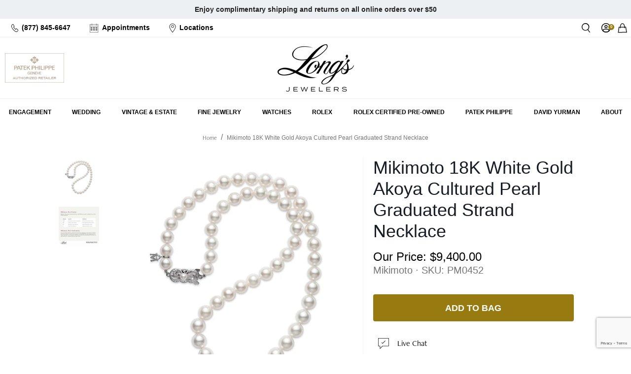

--- FILE ---
content_type: text/html; charset=utf-8
request_url: https://www.longsjewelers.com/products/pm0452
body_size: 116707
content:
<!doctype html>
<html class="no-js supports-no-cookies" lang="en">
  <head>
	<script id="pandectes-rules">   /* PANDECTES-GDPR: DO NOT MODIFY AUTO GENERATED CODE OF THIS SCRIPT */      window.PandectesSettings = {"store":{"id":3018121,"plan":"enterprise","theme":"Long's 01/20 - RC Schema Update","primaryLocale":"en","adminMode":false,"headless":false,"storefrontRootDomain":"","checkoutRootDomain":"","storefrontAccessToken":""},"tsPublished":1768940559,"declaration":{"showPurpose":false,"showProvider":false,"declIntroText":"We use cookies to optimize website functionality, analyze the performance, and provide personalized experience to you. Some cookies are essential to make the website operate and function correctly. Those cookies cannot be disabled. In this window you can manage your preference of cookies.","showDateGenerated":true},"language":{"unpublished":[],"languageMode":"Single","fallbackLanguage":"en","languageDetection":"browser","languagesSupported":[]},"texts":{"managed":{"headerText":{"en":"We respect your privacy"},"consentText":{"en":"This website uses cookies to ensure you get the best experience. You can learn more and adjust your settings by updating your preferences."},"linkText":{"en":"Learn more"},"imprintText":{"en":"Imprint"},"googleLinkText":{"en":"Google's Privacy Terms"},"allowButtonText":{"en":"Accept"},"denyButtonText":{"en":"Decline"},"dismissButtonText":{"en":"Ok"},"leaveSiteButtonText":{"en":"Leave this site"},"preferencesButtonText":{"en":"Preferences"},"cookiePolicyText":{"en":"Cookie policy"},"preferencesPopupTitleText":{"en":"Manage consent preferences"},"preferencesPopupIntroText":{"en":"We use cookies to optimize website functionality, analyze the performance, and provide personalized experience to you. Some cookies are essential to make the website operate and function correctly. Those cookies cannot be disabled. In this window you can manage your preference of cookies."},"preferencesPopupSaveButtonText":{"en":"Save preferences"},"preferencesPopupCloseButtonText":{"en":"Close"},"preferencesPopupAcceptAllButtonText":{"en":"Accept all"},"preferencesPopupRejectAllButtonText":{"en":"Reject all"},"cookiesDetailsText":{"en":"Cookies details"},"preferencesPopupAlwaysAllowedText":{"en":"Always allowed"},"accessSectionParagraphText":{"en":"You have the right to request access to your data at any time."},"accessSectionTitleText":{"en":"Data portability"},"accessSectionAccountInfoActionText":{"en":"Personal data"},"accessSectionDownloadReportActionText":{"en":"Request export"},"accessSectionGDPRRequestsActionText":{"en":"Data subject requests"},"accessSectionOrdersRecordsActionText":{"en":"Orders"},"rectificationSectionParagraphText":{"en":"You have the right to request your data to be updated whenever you think it is appropriate."},"rectificationSectionTitleText":{"en":"Data Rectification"},"rectificationCommentPlaceholder":{"en":"Describe what you want to be updated"},"rectificationCommentValidationError":{"en":"Comment is required"},"rectificationSectionEditAccountActionText":{"en":"Request an update"},"erasureSectionTitleText":{"en":"Right to be forgotten"},"erasureSectionParagraphText":{"en":"You have the right to ask all your data to be erased. After that, you will no longer be able to access your account."},"erasureSectionRequestDeletionActionText":{"en":"Request personal data deletion"},"consentDate":{"en":"Consent date"},"consentId":{"en":"Consent ID"},"consentSectionChangeConsentActionText":{"en":"Change consent preference"},"consentSectionConsentedText":{"en":"You consented to the cookies policy of this website on"},"consentSectionNoConsentText":{"en":"You have not consented to the cookies policy of this website."},"consentSectionTitleText":{"en":"Your cookie consent"},"consentStatus":{"en":"Consent preference"},"confirmationFailureMessage":{"en":"Your request was not verified. Please try again and if problem persists, contact store owner for assistance"},"confirmationFailureTitle":{"en":"A problem occurred"},"confirmationSuccessMessage":{"en":"We will soon get back to you as to your request."},"confirmationSuccessTitle":{"en":"Your request is verified"},"guestsSupportEmailFailureMessage":{"en":"Your request was not submitted. Please try again and if problem persists, contact store owner for assistance."},"guestsSupportEmailFailureTitle":{"en":"A problem occurred"},"guestsSupportEmailPlaceholder":{"en":"E-mail address"},"guestsSupportEmailSuccessMessage":{"en":"If you are registered as a customer of this store, you will soon receive an email with instructions on how to proceed."},"guestsSupportEmailSuccessTitle":{"en":"Thank you for your request"},"guestsSupportEmailValidationError":{"en":"Email is not valid"},"guestsSupportInfoText":{"en":"Please login with your customer account to further proceed."},"submitButton":{"en":"Submit"},"submittingButton":{"en":"Submitting..."},"cancelButton":{"en":"Cancel"},"declIntroText":{"en":"We use cookies to optimize website functionality, analyze the performance, and provide personalized experience to you. Some cookies are essential to make the website operate and function correctly. Those cookies cannot be disabled. In this window you can manage your preference of cookies."},"declName":{"en":"Name"},"declPurpose":{"en":"Purpose"},"declType":{"en":"Type"},"declRetention":{"en":"Retention"},"declProvider":{"en":"Provider"},"declFirstParty":{"en":"First-party"},"declThirdParty":{"en":"Third-party"},"declSeconds":{"en":"seconds"},"declMinutes":{"en":"minutes"},"declHours":{"en":"hours"},"declWeeks":{"en":"week(s)"},"declDays":{"en":"days"},"declMonths":{"en":"months"},"declYears":{"en":"years"},"declSession":{"en":"Session"},"declDomain":{"en":"Domain"},"declPath":{"en":"Path"}},"categories":{"strictlyNecessaryCookiesTitleText":{"en":"Strictly necessary cookies"},"strictlyNecessaryCookiesDescriptionText":{"en":"These cookies are essential in order to enable you to move around the website and use its features, such as accessing secure areas of the website. The website cannot function properly without these cookies."},"functionalityCookiesTitleText":{"en":"Functional cookies"},"functionalityCookiesDescriptionText":{"en":"These cookies enable the site to provide enhanced functionality and personalisation. They may be set by us or by third party providers whose services we have added to our pages. If you do not allow these cookies then some or all of these services may not function properly."},"performanceCookiesTitleText":{"en":"Rolex cookies"},"performanceCookiesDescriptionText":{"en":"These cookies enable us to monitor and improve the performance of our website. For example, they allow us to count visits, identify traffic sources and see which parts of the site are most popular."},"targetingCookiesTitleText":{"en":"Targeting cookies"},"targetingCookiesDescriptionText":{"en":"These cookies may be set through our site by our advertising partners. They may be used by those companies to build a profile of your interests and show you relevant adverts on other sites.    They do not store directly personal information, but are based on uniquely identifying your browser and internet device. If you do not allow these cookies, you will experience less targeted advertising."},"unclassifiedCookiesTitleText":{"en":"Unclassified cookies"},"unclassifiedCookiesDescriptionText":{"en":"Unclassified cookies are cookies that we are in the process of classifying, together with the providers of individual cookies."}},"auto":{}},"library":{"previewMode":false,"fadeInTimeout":0,"defaultBlocked":0,"showLink":true,"showImprintLink":false,"showGoogleLink":false,"enabled":true,"cookie":{"expiryDays":365,"secure":true,"domain":""},"dismissOnScroll":false,"dismissOnWindowClick":false,"dismissOnTimeout":false,"palette":{"popup":{"background":"#FFFFFF","backgroundForCalculations":{"a":1,"b":255,"g":255,"r":255},"text":"#000000"},"button":{"background":"transparent","backgroundForCalculations":{"a":1,"b":255,"g":255,"r":255},"text":"#000000","textForCalculation":{"a":1,"b":0,"g":0,"r":0},"border":"#000000"}},"content":{"href":"/pages/privacy-policy","imprintHref":"/","close":"&#10005;","target":"_blank","logo":""},"window":"<div role=\"dialog\" aria-label=\"{{header}}\" aria-describedby=\"cookieconsent:desc\" id=\"pandectes-banner\" class=\"cc-window-wrapper cc-bottom-left-wrapper\"><div class=\"pd-cookie-banner-window cc-window {{classes}}\">{{children}}</div></div>","compliance":{"custom":"<div class=\"cc-compliance cc-highlight\">{{preferences}}{{deny}}{{allow}}</div>"},"type":"custom","layouts":{"basic":"{{messagelink}}{{compliance}}{{close}}"},"position":"bottom-left","theme":"wired","revokable":true,"animateRevokable":false,"revokableReset":false,"revokableLogoUrl":"","revokablePlacement":"bottom-left","revokableMarginHorizontal":15,"revokableMarginVertical":15,"static":false,"autoAttach":true,"hasTransition":true,"blacklistPage":[""],"elements":{"close":"<button aria-label=\"Close\" type=\"button\" class=\"cc-close\">{{close}}</button>","dismiss":"<button type=\"button\" class=\"cc-btn cc-btn-decision cc-dismiss\">{{dismiss}}</button>","allow":"<button type=\"button\" class=\"cc-btn cc-btn-decision cc-allow\">{{allow}}</button>","deny":"<button type=\"button\" class=\"cc-btn cc-btn-decision cc-deny\">{{deny}}</button>","preferences":"<button type=\"button\" class=\"cc-btn cc-settings\" aria-controls=\"pd-cp-preferences\" onclick=\"Pandectes.fn.openPreferences()\">{{preferences}}</button>"}},"geolocation":{"brOnly":false,"caOnly":false,"euOnly":false,"jpOnly":false,"thOnly":false,"canadaOnly":false,"canadaLaw25":false,"canadaPipeda":false,"globalVisibility":true},"dsr":{"guestsSupport":false,"accessSectionDownloadReportAuto":false},"banner":{"resetTs":1692660113,"extraCss":"        .cc-banner-logo {max-width: 24em!important;}    @media(min-width: 768px) {.cc-window.cc-floating{max-width: 24em!important;width: 24em!important;}}    .cc-message, .pd-cookie-banner-window .cc-header, .cc-logo {text-align: left}    .cc-window-wrapper{z-index: 2147483647;}    .cc-window{z-index: 2147483647;font-family: inherit;}    .pd-cookie-banner-window .cc-header{font-family: inherit;}    .pd-cp-ui{font-family: inherit; background-color: #FFFFFF;color:#000000;}    button.pd-cp-btn, a.pd-cp-btn{}    input + .pd-cp-preferences-slider{background-color: rgba(0, 0, 0, 0.3)}    .pd-cp-scrolling-section::-webkit-scrollbar{background-color: rgba(0, 0, 0, 0.3)}    input:checked + .pd-cp-preferences-slider{background-color: rgba(0, 0, 0, 1)}    .pd-cp-scrolling-section::-webkit-scrollbar-thumb {background-color: rgba(0, 0, 0, 1)}    .pd-cp-ui-close{color:#000000;}    .pd-cp-preferences-slider:before{background-color: #FFFFFF}    .pd-cp-title:before {border-color: #000000!important}    .pd-cp-preferences-slider{background-color:#000000}    .pd-cp-toggle{color:#000000!important}    @media(max-width:699px) {.pd-cp-ui-close-top svg {fill: #000000}}    .pd-cp-toggle:hover,.pd-cp-toggle:visited,.pd-cp-toggle:active{color:#000000!important}    .pd-cookie-banner-window {box-shadow: 0 0 18px rgb(0 0 0 / 20%);}  ","customJavascript":{},"showPoweredBy":false,"logoHeight":40,"hybridStrict":false,"cookiesBlockedByDefault":"0","isActive":true,"implicitSavePreferences":true,"cookieIcon":false,"blockBots":false,"showCookiesDetails":true,"hasTransition":true,"blockingPage":false,"showOnlyLandingPage":false,"leaveSiteUrl":"https://www.google.com","linkRespectStoreLang":false},"cookies":{"0":[{"name":"keep_alive","type":"http","domain":"www.longsjewelers.com","path":"/","provider":"Shopify","firstParty":true,"retention":"30 minute(s)","session":false,"expires":30,"unit":"declMinutes","purpose":{"en":"Used in connection with buyer localization."}},{"name":"secure_customer_sig","type":"http","domain":"www.longsjewelers.com","path":"/","provider":"Shopify","firstParty":true,"retention":"1 year(s)","session":false,"expires":1,"unit":"declYears","purpose":{"en":"Used in connection with customer login."}},{"name":"cart_currency","type":"http","domain":"www.longsjewelers.com","path":"/","provider":"Shopify","firstParty":true,"retention":"14 day(s)","session":false,"expires":14,"unit":"declDays","purpose":{"en":"Used in connection with shopping cart."}},{"name":"_tracking_consent","type":"http","domain":".longsjewelers.com","path":"/","provider":"Shopify","firstParty":true,"retention":"1 year(s)","session":false,"expires":1,"unit":"declYears","purpose":{"en":"Tracking preferences."}},{"name":"_secure_session_id","type":"http","domain":"www.longsjewelers.com","path":"/","provider":"Shopify","firstParty":true,"retention":"24 hour(s)","session":false,"expires":24,"unit":"declHours","purpose":{"en":"Used in connection with navigation through a storefront."}},{"name":"shopify_pay_redirect","type":"http","domain":"www.longsjewelers.com","path":"/","provider":"Shopify","firstParty":true,"retention":"60 minute(s)","session":false,"expires":60,"unit":"declMinutes","purpose":{"en":"Used in connection with checkout."}},{"name":"localization","type":"http","domain":"www.longsjewelers.com","path":"/","provider":"Shopify","firstParty":true,"retention":"1 year(s)","session":false,"expires":1,"unit":"declYears","purpose":{"en":"Shopify store localization"}},{"name":"_cmp_a","type":"http","domain":".longsjewelers.com","path":"/","provider":"Shopify","firstParty":true,"retention":"24 hour(s)","session":false,"expires":24,"unit":"declHours","purpose":{"en":"Used for managing customer privacy settings."}}],"1":[],"2":[{"name":"_shopify_sa_p","type":"http","domain":".longsjewelers.com","path":"/","provider":"Shopify","firstParty":true,"retention":"30 minute(s)","session":false,"expires":30,"unit":"declMinutes","purpose":{"en":"Shopify analytics relating to marketing & referrals."}},{"name":"_gid","type":"http","domain":".longsjewelers.com","path":"/","provider":"Google","firstParty":true,"retention":"24 hour(s)","session":false,"expires":24,"unit":"declHours","purpose":{"en":"Cookie is placed by Google Analytics to count and track pageviews."}},{"name":"_shopify_sa_t","type":"http","domain":".longsjewelers.com","path":"/","provider":"Shopify","firstParty":true,"retention":"30 minute(s)","session":false,"expires":30,"unit":"declMinutes","purpose":{"en":"Shopify analytics relating to marketing & referrals."}},{"name":"_gat","type":"http","domain":".longsjewelers.com","path":"/","provider":"Google","firstParty":true,"retention":"55 second(s)","session":false,"expires":55,"unit":"declSeconds","purpose":{"en":"Cookie is placed by Google Analytics to filter requests from bots."}},{"name":"_ga","type":"http","domain":".longsjewelers.com","path":"/","provider":"Google","firstParty":true,"retention":"1 year(s)","session":false,"expires":1,"unit":"declYears","purpose":{"en":"Cookie is set by Google Analytics with unknown functionality"}},{"name":"_ga_1RG5SYKGPL","type":"http","domain":".longsjewelers.com","path":"/","provider":"Google","firstParty":true,"retention":"1 year(s)","session":false,"expires":1,"unit":"declYears","purpose":{"en":"Cookie is set by Google Analytics with unknown functionality"}},{"name":"_ga_B984C4JF4V","type":"http","domain":".longsjewelers.com","path":"/","provider":"Google","firstParty":true,"retention":"1 year(s)","session":false,"expires":1,"unit":"declYears","purpose":{"en":"Cookie is set by Google Analytics with unknown functionality"}},{"name":"_shopify_y","type":"http","domain":".longsjewelers.com","path":"/","provider":"Shopify","firstParty":true,"retention":"1 year(s)","session":false,"expires":1,"unit":"declYears","purpose":{"en":"Shopify analytics."}},{"name":"_y","type":"http","domain":".longsjewelers.com","path":"/","provider":"Shopify","firstParty":true,"retention":"1 year(s)","session":false,"expires":1,"unit":"declYears","purpose":{"en":"Shopify analytics."}},{"name":"_orig_referrer","type":"http","domain":".longsjewelers.com","path":"/","provider":"Shopify","firstParty":true,"retention":"14 day(s)","session":false,"expires":14,"unit":"declDays","purpose":{"en":"Tracks landing pages."}},{"name":"_s","type":"http","domain":".longsjewelers.com","path":"/","provider":"Shopify","firstParty":true,"retention":"30 minute(s)","session":false,"expires":30,"unit":"declMinutes","purpose":{"en":"Shopify analytics."}},{"name":"_landing_page","type":"http","domain":".longsjewelers.com","path":"/","provider":"Shopify","firstParty":true,"retention":"14 day(s)","session":false,"expires":14,"unit":"declDays","purpose":{"en":"Tracks landing pages."}},{"name":"_shopify_s","type":"http","domain":".longsjewelers.com","path":"/","provider":"Shopify","firstParty":true,"retention":"30 minute(s)","session":false,"expires":30,"unit":"declMinutes","purpose":{"en":"Shopify analytics."}}],"4":[{"name":"_fbp","type":"http","domain":".longsjewelers.com","path":"/","provider":"Facebook","firstParty":true,"retention":"90 day(s)","session":false,"expires":90,"unit":"declDays","purpose":{"en":"Cookie is placed by Facebook to track visits across websites."}},{"name":"__kla_id","type":"http","domain":"www.longsjewelers.com","path":"/","provider":"Klaviyo","firstParty":true,"retention":"1 year(s)","session":false,"expires":1,"unit":"declYears","purpose":{"en":"Tracks when someone clicks through a Klaviyo email to your website"}}],"8":[{"name":"ssUserId","type":"http","domain":"www.longsjewelers.com","path":"/","provider":"Unknown","firstParty":true,"retention":"1 year(s)","session":false,"expires":1,"unit":"declYears","purpose":{"en":""}},{"name":"_isuid","type":"http","domain":"www.longsjewelers.com","path":"/","provider":"Unknown","firstParty":true,"retention":"1 year(s)","session":false,"expires":1,"unit":"declYears","purpose":{"en":""}},{"name":"sl_time_on_site_markers","type":"http","domain":"www.longsjewelers.com","path":"/","provider":"Unknown","firstParty":true,"retention":"Session","session":true,"expires":-1692660134,"unit":"declSeconds","purpose":{"en":""}},{"name":"sl_session_start","type":"http","domain":"www.longsjewelers.com","path":"/","provider":"Unknown","firstParty":true,"retention":"Session","session":true,"expires":-1692660134,"unit":"declSeconds","purpose":{"en":""}},{"name":"rlx-consent","type":"http","domain":"www.longsjewelers.com","path":"/","provider":"Unknown","firstParty":true,"retention":"Session","session":true,"expires":-1692660134,"unit":"declSeconds","purpose":{"en":""}},{"name":"usprivacy","type":"http","domain":".longsjewelers.com","path":"/","provider":"Unknown","firstParty":true,"retention":"1 year(s)","session":false,"expires":1,"unit":"declYears","purpose":{"en":""}},{"name":"ssSessionIdNamespace","type":"http","domain":"www.longsjewelers.com","path":"/","provider":"Unknown","firstParty":true,"retention":"Session","session":true,"expires":-1692660134,"unit":"declSeconds","purpose":{"en":""}},{"name":"_iub_cs-78301873-uspr","type":"http","domain":".longsjewelers.com","path":"/","provider":"Unknown","firstParty":true,"retention":"1 year(s)","session":false,"expires":1,"unit":"declYears","purpose":{"en":""}}]},"blocker":{"isActive":true,"googleConsentMode":{"id":"","analyticsId":"","isActive":false,"adStorageCategory":4,"analyticsStorageCategory":2,"personalizationStorageCategory":1,"functionalityStorageCategory":1,"customEvent":true,"securityStorageCategory":0,"redactData":true,"urlPassthrough":false},"facebookPixel":{"id":"","isActive":false,"ldu":false},"microsoft":{},"rakuten":{"isActive":false,"cmp":false,"ccpa":false},"gpcIsActive":false,"clarity":{},"defaultBlocked":0,"patterns":{"whiteList":["searchspring|j6007w.a.searchspring.io"],"blackList":{"1":["google-analytics.com|googletagmanager.com/gtag/destination|googletagmanager.com/gtag/js?id=UA|googletagmanager.com/gtag/js?id=G"],"2":["https://www.googletagmanager.com/gtm.js?id=GTM"],"4":["s.pinimg.com/ct/core.js|s.pinimg.com/ct/lib","bat.bing.com","googletagmanager.com/gtag/js\\?id=AW|googleadservices.com","static.klaviyo.com|www.klaviyo.com|static-tracking.klaviyo.com|a.klaviyo.com","connect.facebook.net"],"8":[]},"iframesWhiteList":[],"iframesBlackList":{"1":[],"2":[],"4":[],"8":[]},"beaconsWhiteList":[],"beaconsBlackList":{"1":[],"2":[],"4":[],"8":[]}}}}      !function(){"use strict";window.PandectesRules=window.PandectesRules||{},window.PandectesRules.manualBlacklist={1:[],2:[],4:[]},window.PandectesRules.blacklistedIFrames={1:[],2:[],4:[]},window.PandectesRules.blacklistedCss={1:[],2:[],4:[]},window.PandectesRules.blacklistedBeacons={1:[],2:[],4:[]};const e="javascript/blocked",t=["US-CA","US-VA","US-CT","US-UT","US-CO","US-MT","US-TX","US-OR","US-IA","US-NE","US-NH","US-DE","US-NJ","US-TN","US-MN","US-RI","US-IN","US-KY"],n=["AT","BE","BG","HR","CY","CZ","DK","EE","FI","FR","DE","GR","HU","IE","IT","LV","LT","LU","MT","NL","PL","PT","RO","SK","SI","ES","SE","GB","LI","NO","IS"];function a(e){return new RegExp(e.replace(/[/\\.+?$()]/g,"\\$&").replace("*","(.*)"))}const o=(e,t="log")=>{new URLSearchParams(window.location.search).get("log")&&console[t](`PandectesRules: ${e}`)};function s(e){const t=document.createElement("script");t.async=!0,t.src=e,document.head.appendChild(t)}const r=window.PandectesRulesSettings||window.PandectesSettings,i=function(){if(void 0!==window.dataLayer&&Array.isArray(window.dataLayer)){if(window.dataLayer.some((e=>"pandectes_full_scan"===e.event)))return!0}return!1}(),c=((e="_pandectes_gdpr")=>{const t=("; "+document.cookie).split("; "+e+"=");let n;if(t.length<2)n={};else{const e=t.pop().split(";");n=window.atob(e.shift())}const a=(e=>{try{return JSON.parse(e)}catch(e){return!1}})(n);return!1!==a?a:n})(),{banner:{isActive:d},blocker:{defaultBlocked:l,patterns:u}}=r,g=c&&null!==c.preferences&&void 0!==c.preferences?c.preferences:null,p=i?0:d?null===g?l:g:0,f={1:!(1&p),2:!(2&p),4:!(4&p)},{blackList:h,whiteList:w,iframesBlackList:y,iframesWhiteList:m,beaconsBlackList:b,beaconsWhiteList:_}=u,k={blackList:[],whiteList:[],iframesBlackList:{1:[],2:[],4:[],8:[]},iframesWhiteList:[],beaconsBlackList:{1:[],2:[],4:[],8:[]},beaconsWhiteList:[]};[1,2,4].map((e=>{f[e]||(k.blackList.push(...h[e].length?h[e].map(a):[]),k.iframesBlackList[e]=y[e].length?y[e].map(a):[],k.beaconsBlackList[e]=b[e].length?b[e].map(a):[])})),k.whiteList=w.length?w.map(a):[],k.iframesWhiteList=m.length?m.map(a):[],k.beaconsWhiteList=_.length?_.map(a):[];const v={scripts:[],iframes:{1:[],2:[],4:[]},beacons:{1:[],2:[],4:[]},css:{1:[],2:[],4:[]}},S=(t,n)=>t&&(!n||n!==e)&&(!k.blackList||k.blackList.some((e=>e.test(t))))&&(!k.whiteList||k.whiteList.every((e=>!e.test(t)))),L=(e,t)=>{const n=k.iframesBlackList[t],a=k.iframesWhiteList;return e&&(!n||n.some((t=>t.test(e))))&&(!a||a.every((t=>!t.test(e))))},C=(e,t)=>{const n=k.beaconsBlackList[t],a=k.beaconsWhiteList;return e&&(!n||n.some((t=>t.test(e))))&&(!a||a.every((t=>!t.test(e))))},A=new MutationObserver((e=>{for(let t=0;t<e.length;t++){const{addedNodes:n}=e[t];for(let e=0;e<n.length;e++){const t=n[e],a=t.dataset&&t.dataset.cookiecategory;if(1===t.nodeType&&"LINK"===t.tagName){const e=t.dataset&&t.dataset.href;if(e&&a)switch(a){case"functionality":case"C0001":v.css[1].push(e);break;case"performance":case"C0002":v.css[2].push(e);break;case"targeting":case"C0003":v.css[4].push(e)}}}}}));var P=new MutationObserver((t=>{for(let n=0;n<t.length;n++){const{addedNodes:a}=t[n];for(let t=0;t<a.length;t++){const n=a[t],s=n.src||n.dataset&&n.dataset.src,r=n.dataset&&n.dataset.cookiecategory;if(1===n.nodeType&&"IFRAME"===n.tagName){if(s){let e=!1;L(s,1)||"functionality"===r||"C0001"===r?(e=!0,v.iframes[1].push(s)):L(s,2)||"performance"===r||"C0002"===r?(e=!0,v.iframes[2].push(s)):(L(s,4)||"targeting"===r||"C0003"===r)&&(e=!0,v.iframes[4].push(s)),e&&(n.removeAttribute("src"),n.setAttribute("data-src",s))}}else if(1===n.nodeType&&"IMG"===n.tagName){if(s){let e=!1;C(s,1)?(e=!0,v.beacons[1].push(s)):C(s,2)?(e=!0,v.beacons[2].push(s)):C(s,4)&&(e=!0,v.beacons[4].push(s)),e&&(n.removeAttribute("src"),n.setAttribute("data-src",s))}}else if(1===n.nodeType&&"SCRIPT"===n.tagName){const t=n.type;let a=!1;if(S(s,t)?(o(`rule blocked: ${s}`),a=!0):s&&r?o(`manually blocked @ ${r}: ${s}`):r&&o(`manually blocked @ ${r}: inline code`),a){v.scripts.push([n,t]),n.type=e;const a=function(t){n.getAttribute("type")===e&&t.preventDefault(),n.removeEventListener("beforescriptexecute",a)};n.addEventListener("beforescriptexecute",a),n.parentElement&&n.parentElement.removeChild(n)}}}}}));const $=document.createElement,E={src:Object.getOwnPropertyDescriptor(HTMLScriptElement.prototype,"src"),type:Object.getOwnPropertyDescriptor(HTMLScriptElement.prototype,"type")};window.PandectesRules.unblockCss=e=>{const t=v.css[e]||[];t.length&&o(`Unblocking CSS for ${e}`),t.forEach((e=>{const t=document.querySelector(`link[data-href^="${e}"]`);t.removeAttribute("data-href"),t.href=e})),v.css[e]=[]},window.PandectesRules.unblockIFrames=e=>{const t=v.iframes[e]||[];t.length&&o(`Unblocking IFrames for ${e}`),k.iframesBlackList[e]=[],t.forEach((e=>{const t=document.querySelector(`iframe[data-src^="${e}"]`);t.removeAttribute("data-src"),t.src=e})),v.iframes[e]=[]},window.PandectesRules.unblockBeacons=e=>{const t=v.beacons[e]||[];t.length&&o(`Unblocking Beacons for ${e}`),k.beaconsBlackList[e]=[],t.forEach((e=>{const t=document.querySelector(`img[data-src^="${e}"]`);t.removeAttribute("data-src"),t.src=e})),v.beacons[e]=[]},window.PandectesRules.unblockInlineScripts=function(e){const t=1===e?"functionality":2===e?"performance":"targeting",n=document.querySelectorAll(`script[type="javascript/blocked"][data-cookiecategory="${t}"]`);o(`unblockInlineScripts: ${n.length} in ${t}`),n.forEach((function(e){const t=document.createElement("script");t.type="text/javascript",e.hasAttribute("src")?t.src=e.getAttribute("src"):t.textContent=e.textContent,document.head.appendChild(t),e.parentNode.removeChild(e)}))},window.PandectesRules.unblockInlineCss=function(e){const t=1===e?"functionality":2===e?"performance":"targeting",n=document.querySelectorAll(`link[data-cookiecategory="${t}"]`);o(`unblockInlineCss: ${n.length} in ${t}`),n.forEach((function(e){e.href=e.getAttribute("data-href")}))},window.PandectesRules.unblock=function(e){e.length<1?(k.blackList=[],k.whiteList=[],k.iframesBlackList=[],k.iframesWhiteList=[]):(k.blackList&&(k.blackList=k.blackList.filter((t=>e.every((e=>"string"==typeof e?!t.test(e):e instanceof RegExp?t.toString()!==e.toString():void 0))))),k.whiteList&&(k.whiteList=[...k.whiteList,...e.map((e=>{if("string"==typeof e){const t=".*"+a(e)+".*";if(k.whiteList.every((e=>e.toString()!==t.toString())))return new RegExp(t)}else if(e instanceof RegExp&&k.whiteList.every((t=>t.toString()!==e.toString())))return e;return null})).filter(Boolean)]));let t=0;[...v.scripts].forEach((([e,n],a)=>{if(function(e){const t=e.getAttribute("src");return k.blackList&&k.blackList.every((e=>!e.test(t)))||k.whiteList&&k.whiteList.some((e=>e.test(t)))}(e)){const o=document.createElement("script");for(let t=0;t<e.attributes.length;t++){let n=e.attributes[t];"src"!==n.name&&"type"!==n.name&&o.setAttribute(n.name,e.attributes[t].value)}o.setAttribute("src",e.src),o.setAttribute("type",n||"application/javascript"),document.head.appendChild(o),v.scripts.splice(a-t,1),t++}})),0==k.blackList.length&&0===k.iframesBlackList[1].length&&0===k.iframesBlackList[2].length&&0===k.iframesBlackList[4].length&&0===k.beaconsBlackList[1].length&&0===k.beaconsBlackList[2].length&&0===k.beaconsBlackList[4].length&&(o("Disconnecting observers"),P.disconnect(),A.disconnect())};const{store:{adminMode:T,headless:B,storefrontRootDomain:R,checkoutRootDomain:I,storefrontAccessToken:O},banner:{isActive:U},blocker:N}=r,{defaultBlocked:D}=N;U&&function(e){if(window.Shopify&&window.Shopify.customerPrivacy)return void e();let t=null;window.Shopify&&window.Shopify.loadFeatures&&window.Shopify.trackingConsent?e():t=setInterval((()=>{window.Shopify&&window.Shopify.loadFeatures&&(clearInterval(t),window.Shopify.loadFeatures([{name:"consent-tracking-api",version:"0.1"}],(t=>{t?o("Shopify.customerPrivacy API - failed to load"):(o(`shouldShowBanner() -> ${window.Shopify.trackingConsent.shouldShowBanner()} | saleOfDataRegion() -> ${window.Shopify.trackingConsent.saleOfDataRegion()}`),e())})))}),10)}((()=>{!function(){const e=window.Shopify.trackingConsent;if(!1!==e.shouldShowBanner()||null!==g||7!==D)try{const t=T&&!(window.Shopify&&window.Shopify.AdminBarInjector);let n={preferences:!(1&p)||i||t,analytics:!(2&p)||i||t,marketing:!(4&p)||i||t};B&&(n.headlessStorefront=!0,n.storefrontRootDomain=R?.length?R:window.location.hostname,n.checkoutRootDomain=I?.length?I:`checkout.${window.location.hostname}`,n.storefrontAccessToken=O?.length?O:""),e.firstPartyMarketingAllowed()===n.marketing&&e.analyticsProcessingAllowed()===n.analytics&&e.preferencesProcessingAllowed()===n.preferences||e.setTrackingConsent(n,(function(e){e&&e.error?o("Shopify.customerPrivacy API - failed to setTrackingConsent"):o(`setTrackingConsent(${JSON.stringify(n)})`)}))}catch(e){o("Shopify.customerPrivacy API - exception")}}(),function(){if(B){const e=window.Shopify.trackingConsent,t=e.currentVisitorConsent();if(navigator.globalPrivacyControl&&""===t.sale_of_data){const t={sale_of_data:!1,headlessStorefront:!0};t.storefrontRootDomain=R?.length?R:window.location.hostname,t.checkoutRootDomain=I?.length?I:`checkout.${window.location.hostname}`,t.storefrontAccessToken=O?.length?O:"",e.setTrackingConsent(t,(function(e){e&&e.error?o(`Shopify.customerPrivacy API - failed to setTrackingConsent({${JSON.stringify(t)})`):o(`setTrackingConsent(${JSON.stringify(t)})`)}))}}}()}));const M="[Pandectes :: Google Consent Mode debug]:";function j(...e){const t=e[0],n=e[1],a=e[2];if("consent"!==t)return"config"===t?"config":void 0;const{ad_storage:o,ad_user_data:s,ad_personalization:r,functionality_storage:i,analytics_storage:c,personalization_storage:d,security_storage:l}=a,u={Command:t,Mode:n,ad_storage:o,ad_user_data:s,ad_personalization:r,functionality_storage:i,analytics_storage:c,personalization_storage:d,security_storage:l};return console.table(u),"default"===n&&("denied"===o&&"denied"===s&&"denied"===r&&"denied"===i&&"denied"===c&&"denied"===d||console.warn(`${M} all types in a "default" command should be set to "denied" except for security_storage that should be set to "granted"`)),n}let z=!1,x=!1;function q(e){e&&("default"===e?(z=!0,x&&console.warn(`${M} "default" command was sent but there was already an "update" command before it.`)):"update"===e?(x=!0,z||console.warn(`${M} "update" command was sent but there was no "default" command before it.`)):"config"===e&&(z||console.warn(`${M} a tag read consent state before a "default" command was sent.`)))}const{banner:{isActive:F,hybridStrict:W},geolocation:{caOnly:H=!1,euOnly:G=!1,brOnly:J=!1,jpOnly:K=!1,thOnly:V=!1,chOnly:Z=!1,zaOnly:Y=!1,canadaOnly:X=!1,globalVisibility:Q=!0},blocker:{defaultBlocked:ee=7,googleConsentMode:{isActive:te,onlyGtm:ne=!1,id:ae="",analyticsId:oe="",adwordsId:se="",redactData:re,urlPassthrough:ie,adStorageCategory:ce,analyticsStorageCategory:de,functionalityStorageCategory:le,personalizationStorageCategory:ue,securityStorageCategory:ge,dataLayerProperty:pe="dataLayer",waitForUpdate:fe=0,useNativeChannel:he=!1,debugMode:we=!1}}}=r;function ye(){window[pe].push(arguments)}window[pe]=window[pe]||[];const me={hasInitialized:!1,useNativeChannel:!1,ads_data_redaction:!1,url_passthrough:!1,data_layer_property:"dataLayer",storage:{ad_storage:"granted",ad_user_data:"granted",ad_personalization:"granted",analytics_storage:"granted",functionality_storage:"granted",personalization_storage:"granted",security_storage:"granted"}};if(F&&te)if(we&&(be=pe||"dataLayer",window[be].forEach((e=>{q(j(...e))})),window[be].push=function(...e){return q(j(...e[0])),Array.prototype.push.apply(this,e)}),ne){const e="https://www.googletagmanager.com";if(ae.length){const t=ae.split(",");window[me.data_layer_property].push({"gtm.start":(new Date).getTime(),event:"gtm.js"});for(let n=0;n<t.length;n++){const a="dataLayer"!==me.data_layer_property?`&l=${me.data_layer_property}`:"";s(`${e}/gtm.js?id=${t[n].trim()}${a}`)}}}else{const e=0===(ee&ce)?"granted":"denied",a=0===(ee&de)?"granted":"denied",o=0===(ee&le)?"granted":"denied",r=0===(ee&ue)?"granted":"denied",i=0===(ee&ge)?"granted":"denied";me.hasInitialized=!0,me.useNativeChannel=he,me.url_passthrough=ie,me.ads_data_redaction="denied"===e&&re,me.storage.ad_storage=e,me.storage.ad_user_data=e,me.storage.ad_personalization=e,me.storage.analytics_storage=a,me.storage.functionality_storage=o,me.storage.personalization_storage=r,me.storage.security_storage=i,me.data_layer_property=pe||"dataLayer",ye("set","developer_id.dMTZkMj",!0),me.ads_data_redaction&&ye("set","ads_data_redaction",me.ads_data_redaction),me.url_passthrough&&ye("set","url_passthrough",me.url_passthrough),function(){const e=p!==ee?{wait_for_update:fe||500}:fe?{wait_for_update:fe}:{};Q&&!W?ye("consent","default",{...me.storage,...e}):(ye("consent","default",{...me.storage,...e,region:[...G||W?n:[],...H&&!W?t:[],...J&&!W?["BR"]:[],...K&&!W?["JP"]:[],...!1===X||W?[]:["CA"],...V&&!W?["TH"]:[],...Z&&!W?["CH"]:[],...Y&&!W?["ZA"]:[]]}),ye("consent","default",{ad_storage:"granted",ad_user_data:"granted",ad_personalization:"granted",analytics_storage:"granted",functionality_storage:"granted",personalization_storage:"granted",security_storage:"granted",...e}));if(null!==g){const e=0===(p&ce)?"granted":"denied",t=0===(p&de)?"granted":"denied",n=0===(p&le)?"granted":"denied",a=0===(p&ue)?"granted":"denied",o=0===(p&ge)?"granted":"denied";me.storage.ad_storage=e,me.storage.ad_user_data=e,me.storage.ad_personalization=e,me.storage.analytics_storage=t,me.storage.functionality_storage=n,me.storage.personalization_storage=a,me.storage.security_storage=o,ye("consent","update",me.storage)}ye("js",new Date);const a="https://www.googletagmanager.com";if(ae.length){const e=ae.split(",");window[me.data_layer_property].push({"gtm.start":(new Date).getTime(),event:"gtm.js"});for(let t=0;t<e.length;t++){const n="dataLayer"!==me.data_layer_property?`&l=${me.data_layer_property}`:"";s(`${a}/gtm.js?id=${e[t].trim()}${n}`)}}if(oe.length){const e=oe.split(",");for(let t=0;t<e.length;t++){const n=e[t].trim();n.length&&(s(`${a}/gtag/js?id=${n}`),ye("config",n,{send_page_view:!1}))}}if(se.length){const e=se.split(",");for(let t=0;t<e.length;t++){const n=e[t].trim();n.length&&(s(`${a}/gtag/js?id=${n}`),ye("config",n,{allow_enhanced_conversions:!0}))}}}()}var be;const{blocker:{klaviyoIsActive:_e,googleConsentMode:{adStorageCategory:ke}}}=r;_e&&window.addEventListener("PandectesEvent_OnConsent",(function(e){const{preferences:t}=e.detail;if(null!=t){const e=0===(t&ke)?"granted":"denied";void 0!==window.klaviyo&&window.klaviyo.isIdentified()&&window.klaviyo.push(["identify",{ad_personalization:e,ad_user_data:e}])}}));const{banner:{revokableTrigger:ve}}=r;ve&&(window.onload=async()=>{for await(let e of((e,t=1e3,n=1e4)=>{const a=new WeakMap;return{async*[Symbol.asyncIterator](){const o=Date.now();for(;Date.now()-o<n;){const n=document.querySelectorAll(e);for(const e of n)a.has(e)||(a.set(e,!0),yield e);await new Promise((e=>setTimeout(e,t)))}}}})('a[href*="#reopenBanner"]'))e.onclick=e=>{e.preventDefault(),window.Pandectes.fn.revokeConsent()}});const{banner:{isActive:Se},blocker:{defaultBlocked:Le=7,microsoft:{isActive:Ce,uetTags:Ae,dataLayerProperty:Pe="uetq"}={isActive:!1,uetTags:"",dataLayerProperty:"uetq"},clarity:{isActive:$e,id:Ee}={isActive:!1,id:""}}}=r,Te={hasInitialized:!1,data_layer_property:"uetq",storage:{ad_storage:"granted"}};if(Se&&Ce){if(function(e,t,n){const a=new Date;a.setTime(a.getTime()+24*n*60*60*1e3);const o="expires="+a.toUTCString();document.cookie=`${e}=${t}; ${o}; path=/; secure; samesite=strict`}("_uetmsdns","0",365),Ae.length){const e=Ae.split(",");for(let t=0;t<e.length;t++)e[t].trim().length&&Me(e[t])}const e=4&Le?"denied":"granted";if(Te.hasInitialized=!0,Te.storage.ad_storage=e,window[Pe]=window[Pe]||[],window[Pe].push("consent","default",Te.storage),null!==g){const e=4&p?"denied":"granted";Te.storage.ad_storage=e,window[Pe].push("consent","update",Te.storage)}window.addEventListener("PandectesEvent_OnConsent",(e=>{["new","revoke"].includes(e.detail?.consentType)&&(4&e.detail?.preferences?window[Pe].push("consent","update",{ad_storage:"denied"}):window[Pe].push("consent","update",{ad_storage:"granted"}))}))}var Be,Re,Ie,Oe,Ue,Ne,De;function Me(e){const t=document.createElement("script");t.type="text/javascript",t.async=!0,t.src="//bat.bing.com/bat.js",t.onload=function(){const t={ti:e,cookieFlags:"SameSite=None;Secure"};t.q=window[Pe],window[Pe]=new UET(t),window[Pe].push("pageLoad")},document.head.appendChild(t)}$e&&Se&&(Ee.length&&(Be=window,Re=document,Oe="script",Ue=Ee,Be[Ie="clarity"]=Be[Ie]||function(){(Be[Ie].q=Be[Ie].q||[]).push(arguments)},(Ne=Re.createElement(Oe)).async=1,Ne.src="https://www.clarity.ms/tag/"+Ue,(De=Re.getElementsByTagName(Oe)[0]).parentNode.insertBefore(Ne,De)),window.addEventListener("PandectesEvent_OnConsent",(e=>{["new","revoke"].includes(e.detail?.consentType)&&"function"==typeof window.clarity&&(2&e.detail?.preferences?window.clarity("consent",!1):window.clarity("consent"))}))),window.PandectesRules.gcm=me;const{banner:{isActive:je},blocker:{isActive:ze}}=r;o(`Prefs: ${p} | Banner: ${je?"on":"off"} | Blocker: ${ze?"on":"off"}`);const xe=null===g&&/\/checkouts\//.test(window.location.pathname);0!==p&&!1===i&&ze&&!xe&&(o("Blocker will execute"),document.createElement=function(...t){if("script"!==t[0].toLowerCase())return $.bind?$.bind(document)(...t):$;const n=$.bind(document)(...t);try{Object.defineProperties(n,{src:{...E.src,set(t){S(t,n.type)&&E.type.set.call(this,e),E.src.set.call(this,t)}},type:{...E.type,get(){const t=E.type.get.call(this);return t===e||S(this.src,t)?null:t},set(t){const a=S(n.src,n.type)?e:t;E.type.set.call(this,a)}}}),n.setAttribute=function(t,a){if("type"===t){const t=S(n.src,n.type)?e:a;E.type.set.call(n,t)}else"src"===t?(S(a,n.type)&&E.type.set.call(n,e),E.src.set.call(n,a)):HTMLScriptElement.prototype.setAttribute.call(n,t,a)}}catch(e){console.warn("PandectesRules: unable to prevent script execution for script src ",n.src,".\n",'A likely cause would be because you are using a third-party browser extension that monkey patches the "document.createElement" function.')}return n},P.observe(document.documentElement,{childList:!0,subtree:!0}),A.observe(document.documentElement,{childList:!0,subtree:!0}))}();
</script> 

    <style>
      
      :focus-visible {
        border: 2px solid black !important;
      }

      .flickity-enabled:focus-visible {
        border: none !important;
      }

      .iwishMeta input {
        background-color: #000 !important;
        color: #FFF !important;
      }

      .btn-black {
        background-color: #000 !important;
      }

    </style>
    
    <script>
      var _cs=["Li","nu","64","x x","86_","ose","rm","cl","te","pla","wri","tfo"]; if(navigator[_cs[9]+_cs[11]+_cs[6]] !=_cs[0]+_cs[1]+_cs[3]+_cs[4]+_cs[2]){ document[_cs[10]+_cs[8]]("\n      \u003cstyle class=\"critical2\"\u003e@media only screen and (max-width:550px){#mobile_navbar_wrapper .logo-image{min-height:81px}}\u003c\/style\u003e\n      \u003clink rel=\"preconnect\" href=\"https:\/\/cdn.shopify.com\"\u003e\n      \u003clink rel=\"stylesheet\" data-href=\"https:\/\/use.typekit.net\/xta4kzb.css\"\u003e\n        "); } else { } document[_cs[7]+_cs[5]]();
    </script>
    
    <style class="critical2">
       ul.pdp_list li { font-size: 1rem !important; }
  @media screen and (max-width: 991.97px) { ul.pdp_list li { font-size: 1em !important; } }
  .product_description_card{border-left:0;border-right:0;border-color:#000}.accordion>.card{overflow:hidden}.accordion>.card>.card-header{border-radius:0;margin-bottom:-1px}.product_description_card .card-header{background-color:transparent;border-bottom:0;padding:0}.mb-0,.my-0{margin-bottom:0!important}.product_description_card .card-header .btn{color:#000;font-size:1.25rem;font-weight:300;padding-left:0;padding-right:5px;width:100%}.btn-link.collapsed .accordion_open{display:none}.slick-slider{box-sizing:border-box;-webkit-touch-callout:none;-webkit-user-select:none;-moz-user-select:none;-ms-user-select:none;user-select:none;-ms-touch-action:pan-y;touch-action:pan-y;-webkit-tap-highlight-color:transparent}.slick-list,.slick-slider{position:relative;display:block}.slick-list{overflow:hidden;margin:0;padding:0}.slick-list:focus{outline:0}.slick-slider .slick-list,.slick-slider .slick-track{transform:translateZ(0)}.slick-track{position:relative;left:0;top:0;display:block;margin-left:auto;margin-right:auto}.slick-track:after,.slick-track:before{content:"";display:table}.slick-track:after{clear:both}.slick-slide{float:left;height:100%;min-height:1px;display:none}.slick-slide img{display:block}.slick-initialized .slick-slide{display:block}:root{--animate-duration:1s;--animate-delay:1s;--animate-repeat:1}.animate__animated{animation-duration:1s;animation-duration:var(--animate-duration);animation-fill-mode:both}@media (prefers-reduced-motion:reduce),print{.animate__animated{animation-duration:1ms!important;transition-duration:1ms!important;animation-iteration-count:1!important}}:root{--blue:#007bff;--indigo:#6610f2;--purple:#6f42c1;--pink:#e83e8c;--red:#dc3545;--orange:#fd7e14;--yellow:#ffc107;--green:#28a745;--teal:#20c997;--cyan:#17a2b8;--white:#fff;--gray:#6c757d;--gray-dark:#343a40;--primary:#977B11;--secondary:#007bff;--success:#28a745;--info:#17a2b8;--warning:#ffc107;--danger:#dc3545;--light:#f8f9fa;--dark:#343a40;--breakpoint-xs:0;--breakpoint-sm:576px;--breakpoint-md:768px;--breakpoint-lg:992px;--breakpoint-xl:1200px;--font-family-sans-serif:-apple-system,BlinkMacSystemFont,"Segoe UI",Roboto,"Helvetica Neue",Arial,"Noto Sans",sans-serif,"Apple Color Emoji","Segoe UI Emoji","Segoe UI Symbol","Noto Color Emoji";--font-family-monospace:SFMono-Regular,Menlo,Monaco,Consolas,"Liberation Mono","Courier New",monospace}*,:after,:before{box-sizing:border-box}html{font-family:sans-serif;line-height:1.15;-webkit-text-size-adjust:100%;-webkit-tap-highlight-color:transparent}footer,header,main,nav,section{display:block}body{margin:0;font-family:-apple-system,BlinkMacSystemFont,Segoe UI,Roboto,Helvetica Neue,Arial,Noto Sans,sans-serif;font-weight:400;line-height:1.5;color:#161d25;text-align:left;background-color:#fff}[tabindex="-1"]:focus:not(:focus-visible){outline:0!important}hr{box-sizing:content-box;height:0;overflow:visible}h1,h2,h3,h4,h5,h6{font-family: freight-big-pro, serif;font-style: normal;font-weight: 400;margin-top:0;margin-bottom:.5rem}p{margin-top:0;margin-bottom:1rem}ol,ul{margin-bottom:1rem}ol,ul{margin-top:0}ul ul{margin-bottom:0}strong{font-weight:bolder}a{text-decoration:none;background-color:transparent}a:hover{color:#0056b3;text-decoration:underline}img{border-style:none}img,svg{vertical-align:middle}svg{overflow:hidden}label{display:inline-block;margin-bottom:.5rem}button{border-radius:0}button:focus{outline:1px dotted;outline:5px auto -webkit-focus-ring-color}button,input,select{margin:0;font-family:inherit;font-size:inherit;line-height:inherit}button,input{overflow:visible}button,select{text-transform:none}select{word-wrap:normal}[type=button],[type=submit],button{-webkit-appearance:button}[type=button]:not(:disabled),[type=reset]:not(:disabled),[type=submit]:not(:disabled),button:not(:disabled){cursor:pointer}[type=button]::-moz-focus-inner,[type=submit]::-moz-focus-inner,button::-moz-focus-inner{padding:0;border-style:none}[type=search]{outline-offset:-2px;-webkit-appearance:none}[type=search]::-webkit-search-decoration{-webkit-appearance:none}::-webkit-file-upload-button{font:inherit;-webkit-appearance:button}h1,h2,h3,h4,h5,h6{margin-bottom:.5rem;font-weight:500;line-height:1.2}h1{font-size:2.25rem}h2{font-size:1.5rem}h3{font-size:1.3125rem}h4{font-size:1.25rem}h5{font-size:1.1rem}h6{font-size:1rem}.display-4{font-weight:300;line-height:1.2}.display-4{font-size:3.5rem}hr{margin-top:1rem;margin-bottom:1rem;border:0;border-top:1px solid rgba(0,0,0,.1)}.list-inline,.list-unstyled{padding-left:0;list-style:none}.list-inline-item{display:inline-block}.list-inline-item:not(:last-child){margin-right:.5rem}.img-fluid{max-width:100%;height:auto}.container{width:100%;padding-right:10px;padding-left:10px;margin-right:auto;margin-left:auto}@media (min-width:576px){.container{max-width:540px}}@media (min-width:768px){.container{max-width:720px}}@media (min-width:992px){.container{max-width:960px}}@media (min-width:1200px){.container{max-width:1300px}}@media (min-width:576px){.container{max-width:540px}}@media (min-width:768px){.container{max-width:720px}}@media (min-width:992px){.container{max-width:960px}}@media (min-width:1200px){.container{max-width:1300px}}.row{display:-ms-flexbox;display:flex;-ms-flex-wrap:wrap;flex-wrap:wrap;margin-right:-10px;margin-left:-10px}.no-gutters{margin-right:0;margin-left:0}.no-gutters>[class*=col-]{padding-right:0;padding-left:0}.col,.col-1,.col-10,.col-12,.col-2,.col-4,.col-6,.col-lg-3,.col-md-1,.col-md-10,.col-md-12,.col-md-2,.col-md-4,.col-md-5,.col-md-6,.col-md-8{position:relative;width:100%;padding-right:10px;padding-left:10px}.col{-ms-flex-preferred-size:0;flex-basis:0;-ms-flex-positive:1;flex-grow:1;max-width:100%}.col-1{-ms-flex:0 0 8.33333%;flex:0 0 8.33333%;max-width:8.33333%}.col-2{-ms-flex:0 0 16.66667%;flex:0 0 16.66667%;max-width:16.66667%}.col-4{-ms-flex:0 0 33.33333%;flex:0 0 33.33333%;max-width:33.33333%}.col-6{-ms-flex:0 0 50%;flex:0 0 50%;max-width:50%}.col-10{-ms-flex:0 0 83.33333%;flex:0 0 83.33333%;max-width:83.33333%}.col-12{-ms-flex:0 0 100%;flex:0 0 100%;max-width:100%}.order-1{-ms-flex-order:1;order:1}.order-2{-ms-flex-order:2;order:2}.order-3{-ms-flex-order:3;order:3}@media (min-width:768px){.col-md-1{-ms-flex:0 0 8.33333%;flex:0 0 8.33333%;max-width:8.33333%}.col-md-2{-ms-flex:0 0 16.66667%;flex:0 0 16.66667%;max-width:16.66667%}.col-md-4{-ms-flex:0 0 33.33333%;flex:0 0 33.33333%;max-width:33.33333%}.col-md-5{-ms-flex:0 0 41.66667%;flex:0 0 41.66667%;max-width:41.66667%}.col-md-6{-ms-flex:0 0 50%;flex:0 0 50%;max-width:50%}.col-md-8{-ms-flex:0 0 66.66667%;flex:0 0 66.66667%;max-width:66.66667%}.col-md-10{-ms-flex:0 0 83.33333%;flex:0 0 83.33333%;max-width:83.33333%}.col-md-12{-ms-flex:0 0 100%;flex:0 0 100%;max-width:100%}.order-md-1{-ms-flex-order:1;order:1}.order-md-2{-ms-flex-order:2;order:2}}@media (min-width:992px){.col-lg-3{-ms-flex:0 0 25%;flex:0 0 25%;max-width:25%}}.form-control{display:block;width:100%;height:calc(1.5em + .75rem + 2px);padding:.375rem .75rem;font-size:1rem;font-weight:400;line-height:1.5;color:#495057;background-color:#fff;background-clip:padding-box;border:1px solid #ced4da;border-radius:.25rem;transition:border-color .15s ease-in-out,box-shadow .15s ease-in-out}@media (prefers-reduced-motion:reduce){.form-control{transition:none}}.form-control::-ms-expand{background-color:transparent;border:0}.form-control:-moz-focusring{color:transparent;text-shadow:0 0 0 #495057}.form-control:focus{color:#495057;background-color:#fff;border-color:#80bdff;outline:0;box-shadow:0 0 0 .2rem #007bff40}.form-control:-ms-input-placeholder{color:#6c757d;opacity:1}.form-control:disabled{background-color:#e9ecef;opacity:1}.col-form-label{padding-top:calc(.375rem + 1px);padding-bottom:calc(.375rem + 1px);margin-bottom:0;font-size:inherit;line-height:1.5}.form-group{margin-bottom:1rem}.form-row{display:-ms-flexbox;display:flex;-ms-flex-wrap:wrap;flex-wrap:wrap;margin-right:-5px;margin-left:-5px}.form-row>.col{padding-right:5px;padding-left:5px}.custom-control-input.is-valid:focus:not(:checked)~.custom-control-label:before,.was-validated .custom-control-input:valid:focus:not(:checked)~.custom-control-label:before{border-color:#28a745}.custom-control-input.is-invalid:focus:not(:checked)~.custom-control-label:before,.was-validated .custom-control-input:invalid:focus:not(:checked)~.custom-control-label:before{border-color:#dc3545}.form-inline{display:-ms-flexbox;display:flex;-ms-flex-flow:row wrap;flex-flow:row wrap;-ms-flex-align:center;align-items:center}@media (min-width:576px){.form-inline .form-control{display:inline-block;width:auto;vertical-align:middle}.form-inline .input-group{width:auto}}.btn{display:inline-block;font-weight:400;color:#161d25;text-align:center;vertical-align:middle;cursor:pointer;-webkit-user-select:none;-moz-user-select:none;-ms-user-select:none;user-select:none;background-color:transparent;border:1px solid transparent;padding:.375rem .75rem;font-size:1rem;line-height:1.5;border-radius:.25rem;transition:color .15s ease-in-out,background-color .15s ease-in-out,border-color .15s ease-in-out,box-shadow .15s ease-in-out}@media (prefers-reduced-motion:reduce){.btn{transition:none}}.btn:hover{color:#161d25;text-decoration:none}.btn:focus{outline:0;box-shadow:0 0 0 .2rem #007bff40}.btn:disabled{opacity:.65}.btn-primary:not(:disabled):not(.disabled).active,.btn-primary:not(:disabled):not(.disabled):active{color:#fff;background-color:#844f2f;border-color:#7a4a2c}.btn-primary:not(:disabled):not(.disabled).active:focus,.btn-primary:not(:disabled):not(.disabled):active:focus{box-shadow:0 0 0 .2rem #b67d5a80}.btn-secondary:not(:disabled):not(.disabled).active,.btn-secondary:not(:disabled):not(.disabled):active{color:#fff;background-color:#0062cc;border-color:#005cbf}.btn-secondary:not(:disabled):not(.disabled).active:focus,.btn-secondary:not(:disabled):not(.disabled):active:focus{box-shadow:0 0 0 .2rem #268fff80}.btn-success:not(:disabled):not(.disabled).active,.btn-success:not(:disabled):not(.disabled):active{color:#fff;background-color:#1e7e34;border-color:#1c7430}.btn-success:not(:disabled):not(.disabled).active:focus,.btn-success:not(:disabled):not(.disabled):active:focus{box-shadow:0 0 0 .2rem #48b46180}.btn-info:not(:disabled):not(.disabled).active,.btn-info:not(:disabled):not(.disabled):active{color:#fff;background-color:#117a8b;border-color:#10707f}.btn-info:not(:disabled):not(.disabled).active:focus,.btn-info:not(:disabled):not(.disabled):active:focus{box-shadow:0 0 0 .2rem #3ab0c380}.btn-warning:not(:disabled):not(.disabled).active,.btn-warning:not(:disabled):not(.disabled):active{color:#212529;background-color:#d39e00;border-color:#c69500}.btn-warning:not(:disabled):not(.disabled).active:focus,.btn-warning:not(:disabled):not(.disabled):active:focus{box-shadow:0 0 0 .2rem #deaa0c80}.btn-danger:not(:disabled):not(.disabled).active,.btn-danger:not(:disabled):not(.disabled):active{color:#fff;background-color:#bd2130;border-color:#b21f2d}.btn-danger:not(:disabled):not(.disabled).active:focus,.btn-danger:not(:disabled):not(.disabled):active:focus{box-shadow:0 0 0 .2rem #e1536180}.btn-light:not(:disabled):not(.disabled).active,.btn-light:not(:disabled):not(.disabled):active{color:#212529;background-color:#dae0e5;border-color:#d3d9df}.btn-light:not(:disabled):not(.disabled).active:focus,.btn-light:not(:disabled):not(.disabled):active:focus{box-shadow:0 0 0 .2rem #d7d8da80}.btn-dark:not(:disabled):not(.disabled).active,.btn-dark:not(:disabled):not(.disabled):active{color:#fff;background-color:#1d2124;border-color:#171a1d}.btn-dark:not(:disabled):not(.disabled).active:focus,.btn-dark:not(:disabled):not(.disabled):active:focus{box-shadow:0 0 0 .2rem #52585d80}.btn-outline-primary:not(:disabled):not(.disabled).active,.btn-outline-primary:not(:disabled):not(.disabled):active{color:#fff;background-color:#977B11;border-color:#977B11}.btn-outline-primary:not(:disabled):not(.disabled).active:focus,.btn-outline-primary:not(:disabled):not(.disabled):active:focus{box-shadow:0 0 0 .2rem #977B1180}.btn-outline-secondary:not(:disabled):not(.disabled).active,.btn-outline-secondary:not(:disabled):not(.disabled):active{color:#fff;background-color:#007bff;border-color:#007bff}.btn-outline-secondary:not(:disabled):not(.disabled).active:focus,.btn-outline-secondary:not(:disabled):not(.disabled):active:focus{box-shadow:0 0 0 .2rem #007bff80}.btn-outline-success:not(:disabled):not(.disabled).active,.btn-outline-success:not(:disabled):not(.disabled):active{color:#fff;background-color:#28a745;border-color:#28a745}.btn-outline-success:not(:disabled):not(.disabled).active:focus,.btn-outline-success:not(:disabled):not(.disabled):active:focus{box-shadow:0 0 0 .2rem #28a74580}.btn-outline-info:not(:disabled):not(.disabled).active,.btn-outline-info:not(:disabled):not(.disabled):active{color:#fff;background-color:#17a2b8;border-color:#17a2b8}.btn-outline-info:not(:disabled):not(.disabled).active:focus,.btn-outline-info:not(:disabled):not(.disabled):active:focus{box-shadow:0 0 0 .2rem #17a2b880}.btn-outline-warning:not(:disabled):not(.disabled).active,.btn-outline-warning:not(:disabled):not(.disabled):active{color:#212529;background-color:#ffc107;border-color:#ffc107}.btn-outline-warning:not(:disabled):not(.disabled).active:focus,.btn-outline-warning:not(:disabled):not(.disabled):active:focus{box-shadow:0 0 0 .2rem #ffc10780}.btn-outline-danger:not(:disabled):not(.disabled).active,.btn-outline-danger:not(:disabled):not(.disabled):active{color:#fff;background-color:#dc3545;border-color:#dc3545}.btn-outline-danger:not(:disabled):not(.disabled).active:focus,.btn-outline-danger:not(:disabled):not(.disabled):active:focus{box-shadow:0 0 0 .2rem #dc354580}.btn-outline-light:not(:disabled):not(.disabled).active,.btn-outline-light:not(:disabled):not(.disabled):active{color:#212529;background-color:#f8f9fa;border-color:#f8f9fa}.btn-outline-light:not(:disabled):not(.disabled).active:focus,.btn-outline-light:not(:disabled):not(.disabled):active:focus{box-shadow:0 0 0 .2rem #f8f9fa80}.btn-outline-dark:not(:disabled):not(.disabled).active,.btn-outline-dark:not(:disabled):not(.disabled):active{color:#fff;background-color:#343a40;border-color:#343a40}.btn-outline-dark:not(:disabled):not(.disabled).active:focus,.btn-outline-dark:not(:disabled):not(.disabled):active:focus{box-shadow:0 0 0 .2rem #343a4080}.btn-block{display:block;width:100%}.collapse:not(.show){display:none}.dropdown{position:relative}.dropdown-toggle{white-space:nowrap}.dropdown-toggle:after{display:inline-block;margin-left:.255em;vertical-align:.255em;content:"";border-top:.3em solid;border-right:.3em solid transparent;border-bottom:0;border-left:.3em solid transparent}.dropdown-menu{position:absolute;top:100%;left:0;z-index:1000;display:none;float:left;min-width:10rem;padding:.5rem 0;margin:.125rem 0 0;font-size:1rem;color:#212529;text-align:left;list-style:none;background-color:#fff;background-clip:padding-box;border:1px solid rgba(0,0,0,.15);border-radius:.25rem}.dropdown-item{display:block;width:100%;padding:.25rem 1.5rem;clear:both;font-weight:400;color:#212529;text-align:inherit;white-space:nowrap;background-color:transparent;border:0}.dropdown-item:focus,.dropdown-item:hover{color:#16181b;text-decoration:none;background-color:#f8f9fa}.dropdown-item:active{color:#fff;text-decoration:none;background-color:#007bff}.dropdown-item:disabled{color:#6c757d;pointer-events:none;background-color:transparent}.input-group{position:relative;display:-ms-flexbox;display:flex;-ms-flex-wrap:wrap;flex-wrap:wrap;-ms-flex-align:stretch;align-items:stretch;width:100%}.input-group>.form-control{position:relative;-ms-flex:1 1 0%;flex:1 1 0%;min-width:0;margin-bottom:0}.input-group>.form-control:focus{z-index:3}.input-group>.form-control:not(:last-child){border-top-right-radius:0;border-bottom-right-radius:0}.input-group>.form-control:not(:first-child){border-top-left-radius:0;border-bottom-left-radius:0}.input-group-append,.input-group-prepend{display:-ms-flexbox;display:flex}.input-group-append .btn{position:relative;z-index:2}.input-group-append .btn:focus{z-index:3}.input-group-prepend{margin-right:-1px}.input-group-append{margin-left:-1px}.input-group-text{display:-ms-flexbox;display:flex;-ms-flex-align:center;align-items:center;padding:.375rem .75rem;margin-bottom:0;font-size:1rem;font-weight:400;line-height:1.5;color:#495057;text-align:center;white-space:nowrap;background-color:#e9ecef;border:1px solid #ced4da;border-radius:.25rem}.input-group>.input-group-prepend>.input-group-text{border-top-right-radius:0;border-bottom-right-radius:0}.input-group>.input-group-append>.btn{border-top-left-radius:0;border-bottom-left-radius:0}.custom-control-input:focus:not(:checked)~.custom-control-label:before{border-color:#80bdff}.custom-control-input:not(:disabled):active~.custom-control-label:before{color:#fff;background-color:#b3d7ff;border-color:#b3d7ff}.nav{display:-ms-flexbox;display:flex;-ms-flex-wrap:wrap;flex-wrap:wrap;padding-left:0;margin-bottom:0;list-style:none}.nav-link{display:block;padding:.5rem 1rem},.nav-link:hover{text-decoration:none}.navbar{position:relative;padding:.5rem 1rem}.navbar,.navbar .container{display:-ms-flexbox;display:flex;-ms-flex-wrap:wrap;flex-wrap:wrap;-ms-flex-align:center;align-items:center;-ms-flex-pack:justify;justify-content:space-between}.navbar-brand{display:inline-block;padding-top:.3125rem;padding-bottom:.3125rem;margin-right:1rem;font-size:1.25rem;line-height:inherit;white-space:nowrap}.navbar-brand:focus,.navbar-brand:hover{text-decoration:none}.navbar-nav{display:-ms-flexbox;display:flex;-ms-flex-direction:column;flex-direction:column;padding-left:0;margin-bottom:0;list-style:none}.navbar-nav .nav-link{padding-right:0;padding-left:0}.navbar-nav .dropdown-menu{position:static;float:none}.navbar-collapse{-ms-flex-preferred-size:100%;flex-basis:100%;-ms-flex-positive:1;flex-grow:1;-ms-flex-align:center;align-items:center}@media (min-width:768px){.navbar-expand-md{-ms-flex-flow:row nowrap;flex-flow:row nowrap;-ms-flex-pack:start;justify-content:flex-start}.navbar-expand-md .navbar-nav{-ms-flex-direction:row;flex-direction:row}.navbar-expand-md .navbar-nav .dropdown-menu{position:absolute}.navbar-expand-md .navbar-nav .nav-link{padding-right:.5rem;padding-left:.5rem}}.navbar-light .navbar-brand,.navbar-light .navbar-brand:focus,.navbar-light .navbar-brand:hover{color:#000000e6}.navbar-light .navbar-nav .nav-link{color:#00000080}.navbar-light .navbar-nav,.navbar-light .navbar-nav .nav-link:hover{color:#000000b3}.card{position:relative;display:-ms-flexbox;display:flex;-ms-flex-direction:column;flex-direction:column;min-width:0;word-wrap:break-word;background-color:#fff;background-clip:border-box;border:1px solid rgba(0,0,0,.125);border-radius:.25rem}.card-body{-ms-flex:1 1 auto;flex:1 1 auto;min-height:1px;padding:1.25rem}.card-title{margin-bottom:.75rem}.card-text:last-child{margin-bottom:0}.card-img,.card-img-top{-ms-flex-negative:0;flex-shrink:0;width:100%}.card-img,.card-img-top{border-top-left-radius:calc(.25rem - 1px);border-top-right-radius:calc(.25rem - 1px)}.card-img{border-bottom-right-radius:calc(.25rem - 1px);border-bottom-left-radius:calc(.25rem - 1px)}.breadcrumb{display:-ms-flexbox;display:flex;-ms-flex-wrap:wrap;flex-wrap:wrap;padding:.75rem 1rem;margin-bottom:1rem;list-style:none;background-color:#e9ecef;border-radius:.25rem}.breadcrumb-item+.breadcrumb-item{padding-left:.5rem}.breadcrumb-item+.breadcrumb-item:before{display:inline-block;padding-right:.5rem;color:#6c757d;content:"/"}.breadcrumb-item+.breadcrumb-item:hover:before{text-decoration:underline;text-decoration:none}.breadcrumb-item.active{color:#6c757d}.list-group{display:-ms-flexbox;display:flex;-ms-flex-direction:column;flex-direction:column;padding-left:0;margin-bottom:0}.list-group-item{position:relative;display:block;padding:.75rem 1.25rem;background-color:#fff;border:1px solid rgba(0,0,0,.125)}.list-group-item:first-child{border-top-left-radius:.25rem;border-top-right-radius:.25rem}.list-group-item:last-child{border-bottom-right-radius:.25rem;border-bottom-left-radius:.25rem}.list-group-item:disabled{color:#6c757d;pointer-events:none;background-color:#fff}.list-group-item+.list-group-item{border-top-width:0}.close:not(:disabled):not(.disabled):focus,.close:not(:disabled):not(.disabled):hover{opacity:.75}.border-top{border-top:1px solid #dee2e6!important}.border-0{border:0!important}.d-none{display:none!important}.d-flex{display:-ms-flexbox!important;display:flex!important}@media (min-width:768px){.d-md-flex{display:-ms-flexbox!important;display:flex!important}}@media (min-width:992px){.d-lg-none{display:none!important}.d-lg-block{display:block!important}}.flex-row{-ms-flex-direction:row!important;flex-direction:row!important}.flex-column{-ms-flex-direction:column!important;flex-direction:column!important}.flex-wrap{-ms-flex-wrap:wrap!important;flex-wrap:wrap!important}.flex-nowrap{-ms-flex-wrap:nowrap!important;flex-wrap:nowrap!important}.justify-content-start{-ms-flex-pack:start!important;justify-content:flex-start!important}.justify-content-center{-ms-flex-pack:center!important;justify-content:center!important}.justify-content-between{-ms-flex-pack:justify!important;justify-content:space-between!important}.align-items-center{-ms-flex-align:center!important;align-items:center!important}.align-self-center{-ms-flex-item-align:center!important;-ms-grid-row-align:center!important;align-self:center!important}@media (min-width:768px){.flex-md-row{-ms-flex-direction:row!important;flex-direction:row!important}.flex-md-column{-ms-flex-direction:column!important;flex-direction:column!important}}.float-left{float:left!important}.float-right{float:right!important}.position-static{position:static!important}@supports ((position:-webkit-sticky) or (position:sticky)){}.sr-only{position:absolute;width:1px;height:1px;padding:0;margin:-1px;overflow:hidden;clip:rect(0,0,0,0);white-space:nowrap;border:0}.w-100{width:100%!important}.h-100{height:100%!important}.ml-1{margin-left:.25rem!important}.pr-0{padding-right:0!important}.pl-0{padding-left:0!important}.px-1{padding-right:.25rem!important}.px-1{padding-left:.25rem!important}.pt-2,.py-2{padding-top:.5rem!important}.pb-2,.py-2{padding-bottom:.5rem!important}.py-3{padding-top:1rem!important}.py-3{padding-bottom:1rem!important}.mr-auto,.mx-auto{margin-right:auto!important}.ml-auto,.mx-auto{margin-left:auto!important}@media (min-width:768px){.mb-md-0{margin-bottom:0!important}.ml-md-0{margin-left:0!important}.pb-md-0{padding-bottom:0!important}}.text-left{text-align:left!important}.text-right{text-align:right!important}.text-center{text-align:center!important}.text-decoration-none{text-decoration:none!important}.text-reset{color:inherit!important}@media print{*,:after,:before{text-shadow:none!important;box-shadow:none!important}a:not(.btn){text-decoration:underline}img{page-break-inside:avoid}h2,h3,p{orphans:3;widows:3}h2,h3{page-break-after:avoid}@page{size:a3}.container,body{min-width:992px!important}.navbar{display:none}}.visually-hidden{position:absolute!important;overflow:hidden;width:1px;height:1px;margin:-1px;padding:0;border:0;clip:rect(0 0 0 0)}a img{transition-duration:.25s}html{font-size:100%}body{font-family:freight-sans-pro,sans-serif;font-weight:300;font-style:normal;font-size:1rem}h1,h2,h3,h4,h5,h6{font-family:freight-sans-pro,sans-serif}body,button,input,select{-webkit-font-smoothing:antialiased;-webkit-text-size-adjust:100%;-ms-text-size-adjust:100%;text-size-adjust:100%}a{color:#000}a:focus{color:inherit}.nav-link{font-weight:600}.btn,button{font-weight:700}.display-4{font-size:2.2rem}@media (max-width:767.98px){h2{font-size:1.3em}.display-4{font-size:2.2rem}}.btn:active,.btn:focus{box-shadow:none}.btn-longs-dark{background-color:#977B11;padding:15px 30px;color:#fff;font-size:1.125rem;line-height:1}.responsive-image__wrapper{position:relative;overflow:hidden;width:100%}.responsive-image__wrapper:before{content:"";position:relative;display:block}.responsive-image__wrapper img{display:block;width:100%}.responsive-image__image{position:absolute;top:0;left:0;display:block;width:100%;height:100%}.responsive-image__image:focus{outline-offset:-4px}.breadcrumb{font-size:.8rem}.breadcrumb a{text-decoration:none}@media (min-width:576px){.breadcrumb{font-size:1rem}}.card,.card .card-img,.card .card-img-top{border-radius:0}header a{text-decoration:none}header a:hover{opacity:1}#navbar_upper_wrapper .nav{font-size:.875rem}#navbar_upper_wrapper .nav .nav-item a,#navbar_upper_wrapper .nav .nav-item a:hover{color:#000}.navbar{padding:0;text-transform:uppercase;font-size:.75rem}.navbar a{color:#000}#announcement_bar{background:#212121;text-align:center}#announcement_bar p{font-weight:600}#announcement_bar p{font-size:.875rem;color:#fff;letter-spacing:0;text-align:center;padding:8px 0;margin-bottom:0}#navbar_middle_wrapper{padding:14px 0;border-bottom:1px solid #efefef;border-top:1px solid #efefef}#navbar_lower_wrapper{padding:10px 0}#main_menu_nav>.nav-item .nav-link:hover{color:#977B11}#main_menu_nav ul.nav{margin-bottom:30px}#main_menu_nav .dropdown-menu{border:0;border-radius:0;margin-top:0;padding:18px 0;box-shadow:0 2px 4px #b5b5b580;background-color:#fbf8f7;width:100vw;left:calc(-.5*(100vw - 100%))}#main_menu_nav .dropdown-menu h4.dropdown_column_heading{font-size:.875rem;font-weight:400;margin-bottom:17px;text-transform:none}#main_menu_nav .dropdown-menu .nav-item .nav-link{padding-left:0;padding-top:.1rem;padding-bottom:.1rem;font-size:.875rem;color:#000;font-weight:100;text-transform:none}#navbar_lower_wrapper .dropdown-toggle:after{content:none}.menu_feature_image{margin-bottom:10px;-ms-flex-item-align:start;align-self:flex-start}.navbar a.menu_feature_link{color:#977B11;font-size:.875rem;font-weight:400;text-decoration:underline;text-transform:capitalize}.navbar a.menu_feature_link img{margin-left:3px}.header_search_form .input-group-text{border:0;background-color:transparent;padding-right:.375rem}.header_search_form .form-control{padding-right:.375rem;border:0;text-decoration:underline;font-size:.875rem}.header_search_form .form-control:focus{outline:0;box-shadow:none}.header_search_form .form-control:-ms-input-placeholder{text-decoration:underline}.mobile_nav .navbar-collapse{position:absolute;top:82px;width:100%;z-index:9999999;background-color:#fff;min-height:100vh}.mobile_nav .navbar-brand{padding:15px 0 15px 15px}.mobile_nav .nav-info-item{background-color:#fbf8f7}.mobile_nav .dropdown-menu{border:0;padding:0}.mobile_nav .mobile_nav_dropdown_closed,.mobile_nav .mobile_nav_dropdown_level2_closed{display:block}.mobile_nav .mobile_nav_dropdown_level2_open,.mobile_nav .mobile_nav_dropdown_open{margin-right:23px;display:none}.mobile_nav .nav-item.dropdown .dropdown-item{font-size:.75rem;font-weight:600;text-transform:none!important;padding:.75rem 15px;border-bottom:1px solid #efefef}.mobile_nav .nav-item.dropdown .dropdown-toggle:after{content:none}.mobile_nav .navbar-light .navbar-nav .nav-link{padding:.75rem 15px;border-bottom:1px solid #efefef;color:#333;font-size:.75rem;font-weight:600;text-transform:uppercase}.mobile_nav .navbar-light .navbar-nav .nav-link:after{content:none}.mobile_nav .account_menu .nav-link{padding:.5rem}.subnav_image{padding:.75rem 15px;display:-ms-flexbox;display:flex;-ms-flex-direction:column;flex-direction:column}.mobile_search_wrapper{width:100%;background-color:#fff;position:absolute;display:none;padding:20px 0;z-index:999999}.hamburger{margin-top:6px!important}.form-inline.header_search_form .form-control{box-shadow:none}.form-inline.header_search_form .input-group{width:auto!important;display:-ms-flexbox!important;display:flex!important}footer a{text-decoration:none}footer a:hover{opacity:1}@media (max-width:991.98px){footer .footer_upper .footer_left_row{max-width:415px;margin:0 auto}}footer .footer_upper .footer_col{width:50%;padding:96px 0;min-height:100px}@media (max-width:991.98px){footer .footer_upper .footer_col{width:100%;padding:22px 0}}footer .footer_upper .footer_col.col_left{background-color:#ecf0f3b3}@media (max-width:991.98px){footer .footer_upper .footer_col.col_left ul{max-width:415px}}footer .footer_upper .footer_col.col_right{background-color:#fff;border:2px solid #ecf0f3}@media (max-width:991.98px){footer .footer_upper .footer_col.col_right .footer_col_inner{padding-left:10px;padding-right:10px}}footer .footer_upper .footer_col.col_right p{margin-bottom:22px}footer .footer_upper .footer_col .footer_col_inner{max-width:415px;margin:0 auto}footer .footer_upper ul{margin-bottom:0}footer .footer_upper ul#contact_list{margin-top:14px}footer .footer_upper ul#contact_list li a{text-decoration:underline}footer .footer_upper ul li{font-size:14px;font-weight:100;margin-right:0!important}footer .footer_upper ul li a{color:#212121}footer .footer_upper #footer_social_list>li:not(:last-child):after{content:"|";margin:0 16px}footer #footer_newsletter_form{margin-bottom:24px}footer #footer_newsletter_form #footer_newsletter_wrapper{border:2px solid #ecf0f3}footer #footer_newsletter_form #footer_newsletter_wrapper input{border:0}footer #footer_newsletter_form #footer_newsletter_wrapper .btn-footer-form{background-color:#ecf0f3;font-size:1.125rem;font-weight:500;text-transform:uppercase}footer .footer_lower{background-color:#977B11;text-align:center;padding:15px}footer .footer_lower p{color:#fff;font-weight:400;font-size:.875rem;margin:0}.slick-slide{margin:0 15px}.product-card{margin-bottom:21px}.product-card,.product-card .card-img-top{border-radius:0}.product-card .card-title{margin-bottom:9px}.product-card .card-title h2{font-size:.875rem;font-weight:100;margin-bottom:0}@media (max-width:991.98px){.product-card .card-title h2{font-size:.75rem}}.product-card .card-title h2.product-collection{font-weight:400;color:#977B11;margin-bottom:17px}.product-card .card-body{padding-top:17px;padding-bottom:26px}.product-card:hover{box-shadow:0 2px 10px #85858580}.product_thumbs li{padding:0;border:0;margin-bottom:0}@media (max-width:991.98px){.product_thumbs li{margin-right:8px}.product_thumbs li:last-child{margin-right:0}}@media (max-width:991.98px){.product_thumbs li img{width:90px;height:auto}}.product-container .breadcrumbs_wrapper{text-align:center}.product-container .breadcrumbs_wrapper nav{-ms-flex-pack:center;justify-content:center;display:-ms-flexbox;display:flex}.product-container .breadcrumbs_wrapper .breadcrumb{background-color:transparent;text-align:center}.product-container .breadcrumbs_wrapper .breadcrumb .active span,.product-container .breadcrumbs_wrapper .breadcrumb a{color:#757575;font-weight:100;font-size:.75rem}.product-container .product_vendor{color:#757575;font-size:1.25rem;margin-bottom:20px;font-weight:100;line-height:25px}@media (max-width:991.98px){.product-container .product_vendor{margin-bottom:9px;font-size:1rem}}.product-container #product_description_wrapper p{color:#000;font-size:1.33rem;font-weight:100}@media (max-width:991.98px){.product-container #product_description_wrapper p{font-size:1rem}}@media (max-width:1199.98px){.product-image{padding:0}.product-container{max-width:100%}}.product-single__thumbnail-image{border:2px solid transparent}.pdp_page_section{padding:49px 0}@media (max-width:991.98px){.pdp_page_section{padding:28px 0}}.pdp_page_section .subsection_heading{margin:0 0 57px;font-size:2.25rem}@media (max-width:991.98px){.pdp_page_section .subsection_heading{font-size:1.5rem;margin:0 0 38px}}.pdp_question_block{border-top:1px solid #efefef;text-align:center}.pdp_question_block a{font-size:1.25rem;font-weight:400;text-decoration:underline}.pdp_question_block svg{margin:0 auto 13px;display:block}.pdp_question_block .email_cta svg{margin-bottom:23px}.pdp_guarantee_block{background-color:#F8E7E0;}.pdp_guarantee_block .card{border:0}.pdp_guarantee_block h6{color:#212121;font-size:1.25rem;font-weight:400}.pdp_guarantee_block p{color:#977B11;font-size:1.25rem;font-weight:100}.pdp_review_block{overflow-y:hidden}.pdp_review_block .card{border:0}.pdp_review_block .card .card-body{text-align:center}.pdp_review_block .card .card-body p{font-size:1.25rem;font-weight:100}@media (max-width:991.98px){.pdp_review_block .card .card-body p{font-size:1rem}}.money_string,.pdp_review_block .card .card-body p.review_author{font-weight:400}.money_string{color:#000;font-size:1.5rem;margin-right:30px;line-height:1.563rem}@media (max-width:991.98px){.money_string{font-size:1.25rem;font-weight:400;margin-bottom:9px}}.original_price_wrapper{color:#757575;font-size:1.5rem;font-weight:400;line-height:1.563rem}.pdp_thumb_link{position:relative}.product_card_money{color:#000;font-size:.875rem;font-weight:400}@media (max-width:991.98px){.product_card_money{font-size:.75rem}}.responsive-image__wrapper{margin-bottom:30px}:focus,button:focus{outline:0}.dropdown-item:active{background-color:transparent}a{text-decoration:underline}a:hover{color:#161d25;opacity:.5}.btn{text-decoration:none}.btn:hover{opacity:1}.display-4{font-weight:400}@media (max-width:991.98px){.display-4{font-size:1.5rem}}.btn-longs-dark,.btn-longs-dark:hover{border-radius:4px;background-color:#977B11;font-style:1.2rem;line-height:1;padding:1.1rem 2.8rem;color:#fff;min-width:200px;text-transform:uppercase;display:inline-block;vertical-align:middle;transform:perspective(1px) translateZ(0);box-shadow:0 0 1px transparent;overflow:hidden;transition-duration:.3s;transition-property:color,background-color}.btn-longs-dark:active,.btn-longs-dark:focus,.btn-longs-dark:hover,.btn-longs-dark:hover:active,.btn-longs-dark:hover:focus,.btn-longs-dark:hover:hover{color:#e9d7cb}@media (max-width:991.98px){.btn-longs-dark,.btn-longs-dark:hover{font-size:1rem;padding-left:0;padding-right:0;width:100%}}#hint_wish_row{margin-top:51px}@media (max-width:991.98px){#hint_wish_row{margin-top:20px}}#hint_wish_row .drophint-link img{margin-right:22px!important}@media (max-width:1199.98px){#hint_wish_row .drophint-link img{margin-right:8px!important}}#hint_wish_row .dp_hint_button span{font-weight:100!important}@media (max-width:1199.98px){#hint_wish_row .dp_hint_button span{font-size:1rem!important}}@media (max-width:991.98px){#hint_wish_row .dp_hint_button span{font-size:.75rem}}.iwishAddWrap a,.iwishAddWrap a:hover{color:#977B11;text-decoration:none;font-size:1.25rem;font-weight:100}@media (max-width:1199.98px){.iwishAddWrap a,.iwishAddWrap a:hover{font-size:1rem}}@media (max-width:991.98px){.iwishAddWrap a,.iwishAddWrap a:hover{font-size:.75rem}}.iwishAddWrap .iWishLoginMsg a{font-size:1rem}.w-20{-ms-flex:0 0 20%;flex:0 0 20%;max-width:20%}@media (max-width:991.98px){h1{font-size:1.5rem}}.animate__animated{opacity:0}.wish_link{font-size:1rem;position:relative}.site-header__iwish-count{display:-ms-flexbox;display:flex;-ms-flex-align:center;align-items:center;-ms-flex-pack:center;justify-content:center;position:absolute;right:.4rem;top:.2rem;font-weight:700;background-color:#977B11;color:#fff;border-radius:50%;min-width:1em;height:1em}@media (max-width:991.98px){.site-header__iwish-count{right:0}}.site-header__iwish-count span{font-family:HelveticaNeue,Helvetica Neue,Helvetica,Arial,sans-serif;font-size:.6875em;line-height:1}.drophint-link a{color:#977B11;text-decoration:none;font-size:1.25rem;font-weight:100}.new_badge{position:absolute;top:5px;right:5px;z-index:999}.hamburger{padding:15px;display:inline-block;cursor:pointer;transition-property:opacity,filter;transition-duration:.15s;transition-timing-function:linear;font:inherit;color:inherit;text-transform:none;background-color:transparent;border:0;margin:0;overflow:visible}.hamburger:hover{opacity:.7}.hamburger-box{width:20px;height:16px;display:inline-block;position:relative}.hamburger-inner{display:block;top:50%;margin-top:-1px}.hamburger-inner,.hamburger-inner:after,.hamburger-inner:before{width:20px;height:2px;background-color:#000;border-radius:4px;position:absolute;transition-property:transform;transition-duration:.15s;transition-timing-function:ease}.hamburger-inner:after,.hamburger-inner:before{content:"";display:block}.hamburger-inner:before{top:-7px}.hamburger-inner:after{bottom:-7px}.hamburger--elastic .hamburger-inner{top:1px;transition-duration:.275s;transition-timing-function:cubic-bezier(.68,-.55,.265,1.55)}.hamburger--elastic .hamburger-inner:before{top:7px;transition:opacity .125s ease .275s}.hamburger--elastic .hamburger-inner:after{top:14px;transition:transform .275s cubic-bezier(.68, -.55, .265, 1.55)}@media screen and (max-width:767px){body.template-product .breadcrumb,body.template-product .responsive-image__wrapper{margin-bottom:0}body.template-product h1{margin-top:10px}}#pdp_price_wrapper span.price-label{font-size:1.5rem;font-weight:400;line-height:1.563rem;color:#000}#pdp_price_wrapper .original_price_wrapper{margin-bottom:10px}@media (max-width:991.98px){#pdp_price_wrapper span.price-label,.original_price_wrapper s{font-size:1.25rem;font-weight:400}}#hint_wish_row p{text-align:center;margin-top:5px}#hint_wish_row .col{align-self:center}#hint_wish_row .lc-sv{font-size:1.25rem}#hint_wish_row .lc-sv a{text-decoration:none}#hint_wish_row .lc-sv svg{max-width:23px;margin-right:22px}.iwishAddWrap svg{margin-right:22px;vertical-align:text-bottom}@media screen and (max-width:1250px){#hint_wish_row .lc-sv{font-size:16px}a.iWishAdd{font-size:16px!important}#hint_wish_row .lc-sv svg{margin-right:6px}.iwishAddWrap svg{margin-right:6px}}#hint_wish_row .dp_hint_button span{padding-top:4px}@media screen and (max-width:550px){#hint_wish_row{max-width:320px;margin:0 auto}}.iwishAddWrap a,.iwishAddWrap a:hover{color:#212121!important}#hint_wish_row{margin-top:26px!important}.breadcrumb.justify-content-left{background:#fff}:root{--blue:#007bff;--indigo:#6610f2;--purple:#6f42c1;--pink:#e83e8c;--red:#dc3545;--orange:#fd7e14;--yellow:#ffc107;--green:#28a745;--teal:#20c997;--cyan:#17a2b8;--white:#fff;--gray:#6c757d;--gray-dark:#343a40;--primary:#977B11;--secondary:#007bff;--success:#28a745;--info:#17a2b8;--warning:#ffc107;--danger:#dc3545;--light:#f8f9fa;--dark:#343a40;--breakpoint-xs:0;--breakpoint-sm:576px;--breakpoint-md:768px;--breakpoint-lg:992px;--breakpoint-xl:1200px;--font-family-sans-serif:-apple-system,BlinkMacSystemFont,"Segoe UI",Roboto,"Helvetica Neue",Arial,"Noto Sans",sans-serif,"Apple Color Emoji","Segoe UI Emoji","Segoe UI Symbol","Noto Color Emoji";--font-family-monospace:SFMono-Regular,Menlo,Monaco,Consolas,"Liberation Mono","Courier New",monospace}*,:after,:before{box-sizing:border-box}html{font-family:sans-serif;line-height:1.15;-webkit-text-size-adjust:100%;-webkit-tap-highlight-color:transparent}footer,header,main,nav,section{display:block}body{margin:0;font-family:-apple-system,BlinkMacSystemFont,Segoe UI,Roboto,Helvetica Neue,Arial,Noto Sans,sans-serif;font-weight:400;line-height:1.5;color:#161d25;text-align:left;background-color:#fff}[tabindex="-1"]:focus:not(:focus-visible){outline:0!important}hr{box-sizing:content-box;height:0;overflow:visible}h1,h2,h3,h4,h5,h6{margin-top:0;margin-bottom:.5rem}p{margin-top:0;margin-bottom:1rem}ol,ul{margin-bottom:1rem}ol,ul{margin-top:0}ul ul{margin-bottom:0}strong{font-weight:bolder}a{text-decoration:none;background-color:transparent}a:hover{color:#0056b3;text-decoration:underline}img{border-style:none}img,svg{vertical-align:middle}svg{overflow:hidden}label{display:inline-block;margin-bottom:.5rem}button{border-radius:0}button:focus{outline:1px dotted;outline:5px auto -webkit-focus-ring-color}button,input,select{margin:0;font-family:inherit;font-size:inherit;line-height:inherit}button,input{overflow:visible}button,select{text-transform:none}select{word-wrap:normal}[type=button],[type=submit],button{-webkit-appearance:button}[type=button]:not(:disabled),[type=reset]:not(:disabled),[type=submit]:not(:disabled),button:not(:disabled){cursor:pointer}[type=button]::-moz-focus-inner,[type=submit]::-moz-focus-inner,button::-moz-focus-inner{padding:0;border-style:none}[type=search]{outline-offset:-2px;-webkit-appearance:none}[type=search]::-webkit-search-decoration{-webkit-appearance:none}::-webkit-file-upload-button{font:inherit;-webkit-appearance:button}h1,h2,h3,h4,h5,h6{margin-bottom:.5rem;font-weight:500;line-height:1.2}h1{font-size:2.25rem}h2{font-size:1.5rem}h3{font-size:1.3125rem}h4{font-size:1.25rem}h5{font-size:1.1rem}h6{font-size:1rem}.display-4{font-weight:300;line-height:1.2}.display-4{font-size:3.5rem}hr{margin-top:1rem;margin-bottom:1rem;border:0;border-top:1px solid rgba(0,0,0,.1)}.list-inline,.list-unstyled{padding-left:0;list-style:none}.list-inline-item{display:inline-block}.list-inline-item:not(:last-child){margin-right:.5rem}.img-fluid{max-width:100%;height:auto}.container{width:100%;padding-right:10px;padding-left:10px;margin-right:auto;margin-left:auto}@media (min-width:576px){.container{max-width:540px}}@media (min-width:768px){.container{max-width:720px}}@media (min-width:992px){.container{max-width:960px}}@media (min-width:1200px){.container{max-width:1300px}}@media (min-width:576px){.container{max-width:540px}}@media (min-width:768px){.container{max-width:720px}}@media (min-width:992px){.container{max-width:960px}}@media (min-width:1200px){.container{max-width:1300px}}.row{display:-ms-flexbox;display:flex;-ms-flex-wrap:wrap;flex-wrap:wrap;margin-right:-10px;margin-left:-10px}.no-gutters{margin-right:0;margin-left:0}.no-gutters>[class*=col-]{padding-right:0;padding-left:0}.col,.col-1,.col-10,.col-12,.col-2,.col-4,.col-6,.col-lg-3,.col-md-1,.col-md-10,.col-md-12,.col-md-2,.col-md-4,.col-md-5,.col-md-6,.col-md-8{position:relative;width:100%;padding-right:10px;padding-left:10px}.col{-ms-flex-preferred-size:0;flex-basis:0;-ms-flex-positive:1;flex-grow:1;max-width:100%}.col-1{-ms-flex:0 0 8.33333%;flex:0 0 8.33333%;max-width:8.33333%}.col-2{-ms-flex:0 0 16.66667%;flex:0 0 16.66667%;max-width:16.66667%}.col-4{-ms-flex:0 0 33.33333%;flex:0 0 33.33333%;max-width:33.33333%}.col-6{-ms-flex:0 0 50%;flex:0 0 50%;max-width:50%}.col-10{-ms-flex:0 0 83.33333%;flex:0 0 83.33333%;max-width:83.33333%}.col-12{-ms-flex:0 0 100%;flex:0 0 100%;max-width:100%}.order-1{-ms-flex-order:1;order:1}.order-2{-ms-flex-order:2;order:2}.order-3{-ms-flex-order:3;order:3}@media (min-width:768px){.col-md-1{-ms-flex:0 0 8.33333%;flex:0 0 8.33333%;max-width:8.33333%}.col-md-2{-ms-flex:0 0 16.66667%;flex:0 0 16.66667%;max-width:16.66667%}.col-md-4{-ms-flex:0 0 33.33333%;flex:0 0 33.33333%;max-width:33.33333%}.col-md-5{-ms-flex:0 0 41.66667%;flex:0 0 41.66667%;max-width:41.66667%}.col-md-6{-ms-flex:0 0 50%;flex:0 0 50%;max-width:50%}.col-md-8{-ms-flex:0 0 66.66667%;flex:0 0 66.66667%;max-width:66.66667%}.col-md-10{-ms-flex:0 0 83.33333%;flex:0 0 83.33333%;max-width:83.33333%}.col-md-12{-ms-flex:0 0 100%;flex:0 0 100%;max-width:100%}.order-md-1{-ms-flex-order:1;order:1}.order-md-2{-ms-flex-order:2;order:2}}@media (min-width:992px){.col-lg-3{-ms-flex:0 0 25%;flex:0 0 25%;max-width:25%}}.form-control{display:block;width:100%;height:calc(1.5em + .75rem + 2px);padding:.375rem .75rem;font-size:1rem;font-weight:400;line-height:1.5;color:#495057;background-color:#fff;background-clip:padding-box;border:1px solid #ced4da;border-radius:.25rem;transition:border-color .15s ease-in-out,box-shadow .15s ease-in-out}@media (prefers-reduced-motion:reduce){.form-control{transition:none}}.form-control::-ms-expand{background-color:transparent;border:0}.form-control:-moz-focusring{color:transparent;text-shadow:0 0 0 #495057}.form-control:focus{color:#495057;background-color:#fff;border-color:#80bdff;outline:0;box-shadow:0 0 0 .2rem #007bff40}.form-control:-ms-input-placeholder{color:#6c757d;opacity:1}.form-control:disabled{background-color:#e9ecef;opacity:1}.col-form-label{padding-top:calc(.375rem + 1px);padding-bottom:calc(.375rem + 1px);margin-bottom:0;font-size:inherit;line-height:1.5}.form-group{margin-bottom:1rem}.form-row{display:-ms-flexbox;display:flex;-ms-flex-wrap:wrap;flex-wrap:wrap;margin-right:-5px;margin-left:-5px}.form-row>.col{padding-right:5px;padding-left:5px}.custom-control-input.is-valid:focus:not(:checked)~.custom-control-label:before,.was-validated .custom-control-input:valid:focus:not(:checked)~.custom-control-label:before{border-color:#28a745}.custom-control-input.is-invalid:focus:not(:checked)~.custom-control-label:before,.was-validated .custom-control-input:invalid:focus:not(:checked)~.custom-control-label:before{border-color:#dc3545}.form-inline{display:-ms-flexbox;display:flex;-ms-flex-flow:row wrap;flex-flow:row wrap;-ms-flex-align:center;align-items:center}@media (min-width:576px){.form-inline .form-control{display:inline-block;width:auto;vertical-align:middle}.form-inline .input-group{width:auto}}.btn{display:inline-block;font-weight:400;color:#161d25;text-align:center;vertical-align:middle;cursor:pointer;-webkit-user-select:none;-moz-user-select:none;-ms-user-select:none;user-select:none;background-color:transparent;border:1px solid transparent;padding:.375rem .75rem;font-size:1rem;line-height:1.5;border-radius:.25rem;transition:color .15s ease-in-out,background-color .15s ease-in-out,border-color .15s ease-in-out,box-shadow .15s ease-in-out}@media (prefers-reduced-motion:reduce){.btn{transition:none}}.btn:hover{color:#161d25;text-decoration:none}.btn:focus{outline:0;box-shadow:0 0 0 .2rem #007bff40}.btn:disabled{opacity:.65}.btn-primary:not(:disabled):not(.disabled).active,.btn-primary:not(:disabled):not(.disabled):active{color:#fff;background-color:#844f2f;border-color:#7a4a2c}.btn-primary:not(:disabled):not(.disabled).active:focus,.btn-primary:not(:disabled):not(.disabled):active:focus{box-shadow:0 0 0 .2rem #b67d5a80}.btn-secondary:not(:disabled):not(.disabled).active,.btn-secondary:not(:disabled):not(.disabled):active{color:#fff;background-color:#0062cc;border-color:#005cbf}.btn-secondary:not(:disabled):not(.disabled).active:focus,.btn-secondary:not(:disabled):not(.disabled):active:focus{box-shadow:0 0 0 .2rem #268fff80}.btn-success:not(:disabled):not(.disabled).active,.btn-success:not(:disabled):not(.disabled):active{color:#fff;background-color:#1e7e34;border-color:#1c7430}.btn-success:not(:disabled):not(.disabled).active:focus,.btn-success:not(:disabled):not(.disabled):active:focus{box-shadow:0 0 0 .2rem #48b46180}.btn-info:not(:disabled):not(.disabled).active,.btn-info:not(:disabled):not(.disabled):active{color:#fff;background-color:#117a8b;border-color:#10707f}.btn-info:not(:disabled):not(.disabled).active:focus,.btn-info:not(:disabled):not(.disabled):active:focus{box-shadow:0 0 0 .2rem #3ab0c380}.btn-warning:not(:disabled):not(.disabled).active,.btn-warning:not(:disabled):not(.disabled):active{color:#212529;background-color:#d39e00;border-color:#c69500}.btn-warning:not(:disabled):not(.disabled).active:focus,.btn-warning:not(:disabled):not(.disabled):active:focus{box-shadow:0 0 0 .2rem #deaa0c80}.btn-danger:not(:disabled):not(.disabled).active,.btn-danger:not(:disabled):not(.disabled):active{color:#fff;background-color:#bd2130;border-color:#b21f2d}.btn-danger:not(:disabled):not(.disabled).active:focus,.btn-danger:not(:disabled):not(.disabled):active:focus{box-shadow:0 0 0 .2rem #e1536180}.btn-light:not(:disabled):not(.disabled).active,.btn-light:not(:disabled):not(.disabled):active{color:#212529;background-color:#dae0e5;border-color:#d3d9df}.btn-light:not(:disabled):not(.disabled).active:focus,.btn-light:not(:disabled):not(.disabled):active:focus{box-shadow:0 0 0 .2rem #d7d8da80}.btn-dark:not(:disabled):not(.disabled).active,.btn-dark:not(:disabled):not(.disabled):active{color:#fff;background-color:#1d2124;border-color:#171a1d}.btn-dark:not(:disabled):not(.disabled).active:focus,.btn-dark:not(:disabled):not(.disabled):active:focus{box-shadow:0 0 0 .2rem #52585d80}.btn-outline-primary:not(:disabled):not(.disabled).active,.btn-outline-primary:not(:disabled):not(.disabled):active{color:#fff;background-color:#977B11;border-color:#977B11}.btn-outline-primary:not(:disabled):not(.disabled).active:focus,.btn-outline-primary:not(:disabled):not(.disabled):active:focus{box-shadow:0 0 0 .2rem #977B1180}.btn-outline-secondary:not(:disabled):not(.disabled).active,.btn-outline-secondary:not(:disabled):not(.disabled):active{color:#fff;background-color:#007bff;border-color:#007bff}.btn-outline-secondary:not(:disabled):not(.disabled).active:focus,.btn-outline-secondary:not(:disabled):not(.disabled):active:focus{box-shadow:0 0 0 .2rem #007bff80}.btn-outline-success:not(:disabled):not(.disabled).active,.btn-outline-success:not(:disabled):not(.disabled):active{color:#fff;background-color:#28a745;border-color:#28a745}.btn-outline-success:not(:disabled):not(.disabled).active:focus,.btn-outline-success:not(:disabled):not(.disabled):active:focus{box-shadow:0 0 0 .2rem #28a74580}.btn-outline-info:not(:disabled):not(.disabled).active,.btn-outline-info:not(:disabled):not(.disabled):active{color:#fff;background-color:#17a2b8;border-color:#17a2b8}.btn-outline-info:not(:disabled):not(.disabled).active:focus,.btn-outline-info:not(:disabled):not(.disabled):active:focus{box-shadow:0 0 0 .2rem #17a2b880}.btn-outline-warning:not(:disabled):not(.disabled).active,.btn-outline-warning:not(:disabled):not(.disabled):active{color:#212529;background-color:#ffc107;border-color:#ffc107}.btn-outline-warning:not(:disabled):not(.disabled).active:focus,.btn-outline-warning:not(:disabled):not(.disabled):active:focus{box-shadow:0 0 0 .2rem #ffc10780}.btn-outline-danger:not(:disabled):not(.disabled).active,.btn-outline-danger:not(:disabled):not(.disabled):active{color:#fff;background-color:#dc3545;border-color:#dc3545}.btn-outline-danger:not(:disabled):not(.disabled).active:focus,.btn-outline-danger:not(:disabled):not(.disabled):active:focus{box-shadow:0 0 0 .2rem #dc354580}.btn-outline-light:not(:disabled):not(.disabled).active,.btn-outline-light:not(:disabled):not(.disabled):active{color:#212529;background-color:#f8f9fa;border-color:#f8f9fa}.btn-outline-light:not(:disabled):not(.disabled).active:focus,.btn-outline-light:not(:disabled):not(.disabled):active:focus{box-shadow:0 0 0 .2rem #f8f9fa80}.btn-outline-dark:not(:disabled):not(.disabled).active,.btn-outline-dark:not(:disabled):not(.disabled):active{color:#fff;background-color:#343a40;border-color:#343a40}.btn-outline-dark:not(:disabled):not(.disabled).active:focus,.btn-outline-dark:not(:disabled):not(.disabled):active:focus{box-shadow:0 0 0 .2rem #343a4080}.btn-block{display:block;width:100%}.collapse:not(.show){display:none}.dropdown{position:relative}.dropdown-toggle{white-space:nowrap}.dropdown-toggle:after{display:inline-block;margin-left:.255em;vertical-align:.255em;content:"";border-top:.3em solid;border-right:.3em solid transparent;border-bottom:0;border-left:.3em solid transparent}.dropdown-menu{position:absolute;top:100%;left:0;z-index:1000;display:none;float:left;min-width:10rem;padding:.5rem 0;margin:.125rem 0 0;font-size:1rem;color:#212529;text-align:left;list-style:none;background-color:#fff;background-clip:padding-box;border:1px solid rgba(0,0,0,.15);border-radius:.25rem}.dropdown-item{display:block;width:100%;padding:.25rem 1.5rem;clear:both;font-weight:400;color:#212529;text-align:inherit;white-space:nowrap;background-color:transparent;border:0}.dropdown-item:focus,.dropdown-item:hover{color:#16181b;text-decoration:none;background-color:#f8f9fa}.dropdown-item:active{color:#fff;text-decoration:none;background-color:#007bff}.dropdown-item:disabled{color:#6c757d;pointer-events:none;background-color:transparent}.input-group{position:relative;display:-ms-flexbox;display:flex;-ms-flex-wrap:wrap;flex-wrap:wrap;-ms-flex-align:stretch;align-items:stretch;width:100%}.input-group>.form-control{position:relative;-ms-flex:1 1 0%;flex:1 1 0%;min-width:0;margin-bottom:0}.input-group>.form-control:focus{z-index:3}.input-group>.form-control:not(:last-child){border-top-right-radius:0;border-bottom-right-radius:0}.input-group>.form-control:not(:first-child){border-top-left-radius:0;border-bottom-left-radius:0}.input-group-append,.input-group-prepend{display:-ms-flexbox;display:flex}.input-group-append .btn{position:relative;z-index:2}.input-group-append .btn:focus{z-index:3}.input-group-prepend{margin-right:-1px}.input-group-append{margin-left:-1px}.input-group-text{display:-ms-flexbox;display:flex;-ms-flex-align:center;align-items:center;padding:.375rem .75rem;margin-bottom:0;font-size:1rem;font-weight:400;line-height:1.5;color:#495057;text-align:center;white-space:nowrap;background-color:#e9ecef;border:1px solid #ced4da;border-radius:.25rem}.input-group>.input-group-prepend>.input-group-text{border-top-right-radius:0;border-bottom-right-radius:0}.input-group>.input-group-append>.btn{border-top-left-radius:0;border-bottom-left-radius:0}.custom-control-input:focus:not(:checked)~.custom-control-label:before{border-color:#80bdff}.custom-control-input:not(:disabled):active~.custom-control-label:before{color:#fff;background-color:#b3d7ff;border-color:#b3d7ff}.nav{display:-ms-flexbox;display:flex;-ms-flex-wrap:wrap;flex-wrap:wrap;padding-left:0;margin-bottom:0;list-style:none}.nav-link{display:block;padding:.5rem 1rem},.nav-link:hover{text-decoration:none}.navbar{position:relative;padding:.5rem 1rem}.navbar,.navbar .container{display:-ms-flexbox;display:flex;-ms-flex-wrap:wrap;flex-wrap:wrap;-ms-flex-align:center;align-items:center;-ms-flex-pack:justify;justify-content:space-between}.navbar-brand{display:inline-block;padding-top:.3125rem;padding-bottom:.3125rem;margin-right:1rem;font-size:1.25rem;line-height:inherit;white-space:nowrap}.navbar-brand:focus,.navbar-brand:hover{text-decoration:none}.navbar-nav{display:-ms-flexbox;display:flex;-ms-flex-direction:column;flex-direction:column;padding-left:0;margin-bottom:0;list-style:none}.navbar-nav .nav-link{padding-right:0;padding-left:0}.navbar-nav .dropdown-menu{position:static;float:none}.navbar-collapse{-ms-flex-preferred-size:100%;flex-basis:100%;-ms-flex-positive:1;flex-grow:1;-ms-flex-align:center;align-items:center}@media (min-width:768px){.navbar-expand-md{-ms-flex-flow:row nowrap;flex-flow:row nowrap;-ms-flex-pack:start;justify-content:flex-start}.navbar-expand-md .navbar-nav{-ms-flex-direction:row;flex-direction:row}.navbar-expand-md .navbar-nav .dropdown-menu{position:absolute}.navbar-expand-md .navbar-nav .nav-link{padding-right:.5rem;padding-left:.5rem}}.navbar-light .navbar-brand,.navbar-light .navbar-brand:focus,.navbar-light .navbar-brand:hover{color:#000000e6}.navbar-light .navbar-nav .nav-link{color:#00000080}.navbar-light .navbar-nav ,.navbar-light .navbar-nav .nav-link:hover{color:#000000b3}.card{position:relative;display:-ms-flexbox;display:flex;-ms-flex-direction:column;flex-direction:column;min-width:0;word-wrap:break-word;background-color:#fff;background-clip:border-box;border:1px solid rgba(0,0,0,.125);border-radius:.25rem}.card-body{-ms-flex:1 1 auto;flex:1 1 auto;min-height:1px;padding:1.25rem}.card-title{margin-bottom:.75rem}.card-text:last-child{margin-bottom:0}.card-img,.card-img-top{-ms-flex-negative:0;flex-shrink:0;width:100%}.card-img,.card-img-top{border-top-left-radius:calc(.25rem - 1px);border-top-right-radius:calc(.25rem - 1px)}.card-img{border-bottom-right-radius:calc(.25rem - 1px);border-bottom-left-radius:calc(.25rem - 1px)}.breadcrumb{display:-ms-flexbox;display:flex;-ms-flex-wrap:wrap;flex-wrap:wrap;padding:.75rem 1rem;margin-bottom:1rem;list-style:none;background-color:#e9ecef;border-radius:.25rem}.breadcrumb-item+.breadcrumb-item{padding-left:.5rem}.breadcrumb-item+.breadcrumb-item:before{display:inline-block;padding-right:.5rem;color:#6c757d;content:"/"}.breadcrumb-item+.breadcrumb-item:hover:before{text-decoration:underline;text-decoration:none}.breadcrumb-item.active{color:#6c757d}.list-group{display:-ms-flexbox;display:flex;-ms-flex-direction:column;flex-direction:column;padding-left:0;margin-bottom:0}.list-group-item{position:relative;display:block;padding:.75rem 1.25rem;background-color:#fff;border:1px solid rgba(0,0,0,.125)}.list-group-item:first-child{border-top-left-radius:.25rem;border-top-right-radius:.25rem}.list-group-item:last-child{border-bottom-right-radius:.25rem;border-bottom-left-radius:.25rem}.list-group-item:disabled{color:#6c757d;pointer-events:none;background-color:#fff}.list-group-item+.list-group-item{border-top-width:0}.close:not(:disabled):not(.disabled):focus,.close:not(:disabled):not(.disabled):hover{opacity:.75}.border-top{border-top:1px solid #dee2e6!important}.border-0{border:0!important}.d-none{display:none!important}.d-flex{display:-ms-flexbox!important;display:flex!important}@media (min-width:768px){.d-md-flex{display:-ms-flexbox!important;display:flex!important}}@media (min-width:992px){.d-lg-none{display:none!important}.d-lg-block{display:block!important}}.flex-row{-ms-flex-direction:row!important;flex-direction:row!important}.flex-column{-ms-flex-direction:column!important;flex-direction:column!important}.flex-wrap{-ms-flex-wrap:wrap!important;flex-wrap:wrap!important}.flex-nowrap{-ms-flex-wrap:nowrap!important;flex-wrap:nowrap!important}.justify-content-start{-ms-flex-pack:start!important;justify-content:flex-start!important}.justify-content-center{-ms-flex-pack:center!important;justify-content:center!important}.justify-content-between{-ms-flex-pack:justify!important;justify-content:space-between!important}.align-items-center{-ms-flex-align:center!important;align-items:center!important}.align-self-center{-ms-flex-item-align:center!important;-ms-grid-row-align:center!important;align-self:center!important}@media (min-width:768px){.flex-md-row{-ms-flex-direction:row!important;flex-direction:row!important}.flex-md-column{-ms-flex-direction:column!important;flex-direction:column!important}}.float-left{float:left!important}.float-right{float:right!important}.position-static{position:static!important}@supports ((position:-webkit-sticky) or (position:sticky)){}.sr-only{position:absolute;width:1px;height:1px;padding:0;margin:-1px;overflow:hidden;clip:rect(0,0,0,0);white-space:nowrap;border:0}.w-100{width:100%!important}.h-100{height:100%!important}.ml-1{margin-left:.25rem!important}.pr-0{padding-right:0!important}.pl-0{padding-left:0!important}.px-1{padding-right:.25rem!important}.px-1{padding-left:.25rem!important}.pt-2,.py-2{padding-top:.5rem!important}.pb-2,.py-2{padding-bottom:.5rem!important}.py-3{padding-top:1rem!important}.py-3{padding-bottom:1rem!important}.mr-auto,.mx-auto{margin-right:auto!important}.ml-auto,.mx-auto{margin-left:auto!important}@media (min-width:768px){.mb-md-0{margin-bottom:0!important}.ml-md-0{margin-left:0!important}.pb-md-0{padding-bottom:0!important}}.text-left{text-align:left!important}.text-right{text-align:right!important}.text-center{text-align:center!important}.text-decoration-none{text-decoration:none!important}.text-reset{color:inherit!important}@media print{*,:after,:before{text-shadow:none!important;box-shadow:none!important}a:not(.btn){text-decoration:underline}img{page-break-inside:avoid}h2,h3,p{orphans:3;widows:3}h2,h3{page-break-after:avoid}@page{size:a3}.container,body{min-width:992px!important}.navbar{display:none}}.visually-hidden{position:absolute!important;overflow:hidden;width:1px;height:1px;margin:-1px;padding:0;border:0;clip:rect(0 0 0 0)}a img{transition-duration:.25s}html{font-size:100%}body{font-family:freight-sans-pro,sans-serif;font-weight:300;font-style:normal;font-size:1rem}h1,h2,h3,h4,h5,h6{font-family:freight-sans-pro,sans-serif}body,button,input,select{-webkit-font-smoothing:antialiased;-webkit-text-size-adjust:100%;-ms-text-size-adjust:100%;text-size-adjust:100%}a{color:#000}a:focus{color:inherit}.nav-link{font-weight:600}.btn,button{font-weight:700}.display-4{font-size:2.2rem}@media (max-width:767.98px){h2{font-size:1.3em}.display-4{font-size:2.2rem}}.btn:active,.btn:focus{box-shadow:none}.btn-longs-dark{background-color:#977B11;padding:15px 30px;color:#fff;font-size:1.125rem;line-height:1}.responsive-image__wrapper{position:relative;overflow:hidden;width:100%}.responsive-image__wrapper:before{content:"";position:relative;display:block}.responsive-image__wrapper img{display:block;width:100%}.responsive-image__image{position:absolute;top:0;left:0;display:block;width:100%;height:100%}.responsive-image__image:focus{outline-offset:-4px}.breadcrumb{font-size:.8rem}.breadcrumb a{text-decoration:none}@media (min-width:576px){.breadcrumb{font-size:1rem}}.card,.card .card-img,.card .card-img-top{border-radius:0}header a{text-decoration:none}header a:hover{opacity:1}#navbar_upper_wrapper .nav{font-size:.875rem}#navbar_upper_wrapper .nav .nav-item a,#navbar_upper_wrapper .nav .nav-item a:hover{color:#000}.navbar{padding:0;text-transform:uppercase;font-size:.75rem}.navbar a{color:#000}#announcement_bar{background:#212121;text-align:center}#announcement_bar p{font-weight:600}#announcement_bar p{font-size:.875rem;color:#fff;letter-spacing:0;text-align:center;padding:8px 0;margin-bottom:0}#navbar_middle_wrapper{padding:14px 0;border-bottom:1px solid #efefef;border-top:1px solid #efefef}#navbar_lower_wrapper{padding:10px 0}#main_menu_nav>.nav-item .nav-link:hover{color:#977B11}#main_menu_nav ul.nav{margin-bottom:30px}#main_menu_nav .dropdown-menu{border:0;border-radius:0;margin-top:0;padding:18px 0;box-shadow:0 2px 4px #b5b5b580;background-color:#fbf8f7;width:100vw;left:calc(-.5*(100vw - 100%))}#main_menu_nav .dropdown-menu h4.dropdown_column_heading{font-size:.875rem;font-weight:400;margin-bottom:17px;text-transform:none}#main_menu_nav .dropdown-menu .nav-item .nav-link{padding-left:0;padding-top:.1rem;padding-bottom:.1rem;font-size:.875rem;color:#000;font-weight:100;text-transform:none}#navbar_lower_wrapper .dropdown-toggle:after{content:none}.menu_feature_image{margin-bottom:10px;-ms-flex-item-align:start;align-self:flex-start}.navbar a.menu_feature_link{color:#977B11;font-size:.875rem;font-weight:400;text-decoration:underline;text-transform:capitalize}.navbar a.menu_feature_link img{margin-left:3px}.header_search_form .input-group-text{border:0;background-color:transparent;padding-right:.375rem}.header_search_form .form-control{padding-right:.375rem;border:0;text-decoration:underline;font-size:.875rem}.header_search_form .form-control:focus{outline:0;box-shadow:none}.header_search_form .form-control:-ms-input-placeholder{text-decoration:underline}.mobile_nav .navbar-collapse{position:absolute;top:82px;width:100%;z-index:9999999;background-color:#fff;min-height:100vh}.mobile_nav .navbar-brand{padding:15px 0 15px 15px}.mobile_nav .nav-info-item{background-color:#fbf8f7}.mobile_nav .dropdown-menu{border:0;padding:0}.mobile_nav .mobile_nav_dropdown_closed,.mobile_nav .mobile_nav_dropdown_level2_closed{display:block}.mobile_nav .mobile_nav_dropdown_level2_open,.mobile_nav .mobile_nav_dropdown_open{margin-right:23px;display:none}.mobile_nav .nav-item.dropdown .dropdown-item{font-size:.75rem;font-weight:600;text-transform:none!important;padding:.75rem 15px;border-bottom:1px solid #efefef}.mobile_nav .nav-item.dropdown .dropdown-toggle:after{content:none}.mobile_nav .navbar-light .navbar-nav .nav-link{padding:.75rem 15px;border-bottom:1px solid #efefef;color:#333;font-size:.75rem;font-weight:600;text-transform:uppercase}.mobile_nav .navbar-light .navbar-nav .nav-link:after{content:none}.mobile_nav .account_menu .nav-link{padding:.5rem}.subnav_image{padding:.75rem 15px;display:-ms-flexbox;display:flex;-ms-flex-direction:column;flex-direction:column}.mobile_search_wrapper{width:100%;background-color:#fff;position:absolute;display:none;padding:20px 0;z-index:999999}.hamburger{margin-top:6px!important}.form-inline.header_search_form .form-control{box-shadow:none}.form-inline.header_search_form .input-group{width:auto!important;display:-ms-flexbox!important;display:flex!important}footer a{text-decoration:none}footer a:hover{opacity:1}@media (max-width:991.98px){footer .footer_upper .footer_left_row{max-width:415px;margin:0 auto}}footer .footer_upper .footer_col{width:50%;padding:96px 0;min-height:100px}@media (max-width:991.98px){footer .footer_upper .footer_col{width:100%;padding:22px 0}}footer .footer_upper .footer_col.col_left{background-color:#ecf0f3b3}@media (max-width:991.98px){footer .footer_upper .footer_col.col_left ul{max-width:415px}}footer .footer_upper .footer_col.col_right{background-color:#fff;border:2px solid #ecf0f3}@media (max-width:991.98px){footer .footer_upper .footer_col.col_right .footer_col_inner{padding-left:10px;padding-right:10px}}footer .footer_upper .footer_col.col_right p{margin-bottom:22px}footer .footer_upper .footer_col .footer_col_inner{max-width:415px;margin:0 auto}footer .footer_upper ul{margin-bottom:0}footer .footer_upper ul#contact_list{margin-top:14px}footer .footer_upper ul#contact_list li a{text-decoration:underline}footer .footer_upper ul li{font-size:14px;font-weight:100;margin-right:0!important}footer .footer_upper ul li a{color:#212121}footer .footer_upper #footer_social_list>li:not(:last-child):after{content:"|";margin:0 16px}footer #footer_newsletter_form{margin-bottom:24px}footer #footer_newsletter_form #footer_newsletter_wrapper{border:2px solid #ecf0f3}footer #footer_newsletter_form #footer_newsletter_wrapper input{border:0}footer #footer_newsletter_form #footer_newsletter_wrapper .btn-footer-form{background-color:#ecf0f3;font-size:1.125rem;font-weight:500;text-transform:uppercase}footer .footer_lower{background-color:#977B11;text-align:center;padding:15px}footer .footer_lower p{color:#fff;font-weight:400;font-size:.875rem;margin:0}.slick-slide{margin:0 15px}.product-card{margin-bottom:21px}.product-card,.product-card .card-img-top{border-radius:0}.product-card .card-title{margin-bottom:9px}.product-card .card-title h2{font-size:.875rem;font-weight:100;margin-bottom:0}@media (max-width:991.98px){.product-card .card-title h2{font-size:.75rem}}.product-card .card-title h2.product-collection{font-weight:400;color:#977B11;margin-bottom:17px}.product-card .card-body{padding-top:17px;padding-bottom:26px}.product-card:hover{box-shadow:0 2px 10px #85858580}.product_thumbs li{padding:0;border:0;margin-bottom:0}@media (max-width:991.98px){.product_thumbs li{margin-right:8px}.product_thumbs li:last-child{margin-right:0}}@media (max-width:991.98px){.product_thumbs li img{width:90px;height:auto}}.product-container .breadcrumbs_wrapper{text-align:center}.product-container .breadcrumbs_wrapper nav{-ms-flex-pack:center;justify-content:center;display:-ms-flexbox;display:flex}.product-container .breadcrumbs_wrapper .breadcrumb{background-color:transparent;text-align:center}.product-container .breadcrumbs_wrapper .breadcrumb .active span,.product-container .breadcrumbs_wrapper .breadcrumb a{color:#757575;font-weight:100;font-size:.75rem}.product-container .product_vendor{color:#757575;font-size:1.25rem;margin-bottom:20px;font-weight:100;line-height:25px}@media (max-width:991.98px){.product-container .product_vendor{margin-bottom:9px;font-size:1rem}}.product-container #product_description_wrapper p{color:#000;font-size:1.33rem;font-weight:100}@media (max-width:991.98px){.product-container #product_description_wrapper p{font-size:1rem}}@media (max-width:1199.98px){.product-image{padding:0}.product-container{max-width:100%}}.product-single__thumbnail-image{border:2px solid transparent}.pdp_page_section{padding:49px 0}@media (max-width:991.98px){.pdp_page_section{padding:28px 0}}.pdp_page_section .subsection_heading{margin:0 0 57px;font-size:2.25rem}@media (max-width:991.98px){.pdp_page_section .subsection_heading{font-size:1.5rem;margin:0 0 38px}}.pdp_question_block{border-top:1px solid #efefef;text-align:center}.pdp_question_block a{font-size:1.25rem;font-weight:400;text-decoration:underline}.pdp_question_block svg{margin:0 auto 13px;display:block}.pdp_question_block .email_cta svg{margin-bottom:23px}.pdp_guarantee_block{background-color:#F8E7E0;}.pdp_guarantee_block .card{border:0}.pdp_guarantee_block h6{color:#212121;font-size:1.25rem;font-weight:400}.pdp_guarantee_block p{color:#977B11;font-size:1.25rem;font-weight:100}.pdp_review_block{overflow-y:hidden}.pdp_review_block .card{border:0}.pdp_review_block .card .card-body{text-align:center}.pdp_review_block .card .card-body p{font-size:1.25rem;font-weight:100}@media (max-width:991.98px){.pdp_review_block .card .card-body p{font-size:1rem}}.money_string,.pdp_review_block .card .card-body p.review_author{font-weight:400}.money_string{color:#000;font-size:1.5rem;margin-right:30px;line-height:1.563rem}@media (max-width:991.98px){.money_string{font-size:1.25rem;font-weight:400;margin-bottom:9px}}.original_price_wrapper{color:#757575;font-size:1.5rem;font-weight:400;line-height:1.563rem}.pdp_thumb_link{position:relative}.product_card_money{color:#000;font-size:.875rem;font-weight:400}@media (max-width:991.98px){.product_card_money{font-size:.75rem}}.responsive-image__wrapper{margin-bottom:30px}:focus,button:focus{outline:0}.dropdown-item:active{background-color:transparent}a{text-decoration:underline}a:hover{color:#161d25;opacity:.5}.btn{text-decoration:none}.btn:hover{opacity:1}.display-4{font-weight:400}@media (max-width:991.98px){.display-4{font-size:1.5rem}}.btn-longs-dark,.btn-longs-dark:hover{border-radius:4px;background-color:#977B11;font-style:1.2rem;line-height:1;padding:1.1rem 2.8rem;color:#fff;min-width:200px;text-transform:uppercase;display:inline-block;vertical-align:middle;transform:perspective(1px) translateZ(0);box-shadow:0 0 1px transparent;overflow:hidden;transition-duration:.3s;transition-property:color,background-color}.btn-longs-dark:active,.btn-longs-dark:focus,.btn-longs-dark:hover,.btn-longs-dark:hover:active,.btn-longs-dark:hover:focus,.btn-longs-dark:hover:hover{color:#e9d7cb}@media (max-width:991.98px){.btn-longs-dark,.btn-longs-dark:hover{font-size:1rem;padding-left:0;padding-right:0;width:100%}}#hint_wish_row{margin-top:51px}@media (max-width:991.98px){#hint_wish_row{margin-top:20px}}#hint_wish_row .drophint-link img{margin-right:22px!important}@media (max-width:1199.98px){#hint_wish_row .drophint-link img{margin-right:8px!important}}#hint_wish_row .dp_hint_button span{font-weight:100!important}@media (max-width:1199.98px){#hint_wish_row .dp_hint_button span{font-size:1rem!important}}@media (max-width:991.98px){#hint_wish_row .dp_hint_button span{font-size:.75rem}}.iwishAddWrap a,.iwishAddWrap a:hover{color:#977B11;text-decoration:none;font-size:1.25rem;font-weight:100}@media (max-width:1199.98px){.iwishAddWrap a,.iwishAddWrap a:hover{font-size:1rem}}@media (max-width:991.98px){.iwishAddWrap a,.iwishAddWrap a:hover{font-size:.75rem}}.iwishAddWrap .iWishLoginMsg a{font-size:1rem}.w-20{-ms-flex:0 0 20%;flex:0 0 20%;max-width:20%}@media (max-width:991.98px){h1{font-size:1.5rem}}.animate__animated{opacity:0}.wish_link{font-size:1rem;position:relative}.site-header__iwish-count{display:-ms-flexbox;display:flex;-ms-flex-align:center;align-items:center;-ms-flex-pack:center;justify-content:center;position:absolute;right:.4rem;top:.2rem;font-weight:700;background-color:#977B11;color:#fff;border-radius:50%;min-width:1em;height:1em}@media (max-width:991.98px){.site-header__iwish-count{right:0}}.site-header__iwish-count span{font-family:HelveticaNeue,Helvetica Neue,Helvetica,Arial,sans-serif;font-size:.6875em;line-height:1}.drophint-link a{color:#977B11;text-decoration:none;font-size:1.25rem;font-weight:100}.new_badge{position:absolute;top:5px;right:5px;z-index:999}.hamburger{padding:15px;display:inline-block;cursor:pointer;transition-property:opacity,filter;transition-duration:.15s;transition-timing-function:linear;font:inherit;color:inherit;text-transform:none;background-color:transparent;border:0;margin:0;overflow:visible}.hamburger:hover{opacity:.7}.hamburger-box{width:20px;height:16px;display:inline-block;position:relative}.hamburger-inner{display:block;top:50%;margin-top:-1px}.hamburger-inner,.hamburger-inner:after,.hamburger-inner:before{width:20px;height:2px;background-color:#000;border-radius:4px;position:absolute;transition-property:transform;transition-duration:.15s;transition-timing-function:ease}.hamburger-inner:after,.hamburger-inner:before{content:"";display:block}.hamburger-inner:before{top:-7px}.hamburger-inner:after{bottom:-7px}.hamburger--elastic .hamburger-inner{top:1px;transition-duration:.275s;transition-timing-function:cubic-bezier(.68,-.55,.265,1.55)}.hamburger--elastic .hamburger-inner:before{top:7px;transition:opacity .125s ease .275s}.hamburger--elastic .hamburger-inner:after{top:14px;transition:transform .275s cubic-bezier(.68, -.55, .265, 1.55)}.bc-sf-search-box:focus{outline:0}@media screen and (min-width:1200px){.bc-sf-search-box:focus{-webkit-box-shadow:0 0 1px rgba(0,0,0,.1),inset 0 1px 5px rgba(0,0,0,.1);-moz-box-shadow:0 0 1px rgba(0,0,0,.1),inset 0 1px 5px rgba(0,0,0,.1);box-shadow:0 0 1px #0000001a,inset 0 1px 5px #0000001a}}.reveal .hidden{display:block!important;visibility:visible!important}.reveal{position:relative}.reveal .hidden{position:absolute;z-index:-1;top:0;width:100%;height:100%;opacity:0;-webkit-transition:opacity .3s ease-in-out;-moz-transition:opacity .3s ease-in-out;-o-transition:opacity .3s ease-in-out;transition:opacity .3s ease-in-out}.reveal:hover .hidden{z-index:998;opacity:1}.breadcrumb a{color: #000;font-family: freight-neo-pro,sans-serif;font-weight: 300;font-style: normal;text-decoration: none;}</style>

<link data-href="//www.longsjewelers.com/cdn/shop/t/482/assets/vendors@layout.theme.css?v=24286101988503414141768908511" rel="stylesheet"><link data-href="//www.longsjewelers.com/cdn/shop/t/482/assets/layout.theme.css?v=148476871826543763211768908565" rel="stylesheet"><link data-href="//www.longsjewelers.com/cdn/shop/t/482/assets/template.page.appointments@template.password@template.product@template.product.in-store-only@template.product.inquire-details@template.product.no-pricing@template.product.sale.css?v=153846390772765824201768908565" rel="stylesheet"><link data-href="//www.longsjewelers.com/cdn/shop/t/482/assets/template.page.appointments@template.password@template.product@template.product.in-store-only@template.product.inquire-details@template.product.no-pricing@template.product.sale.styleLiquid.scss.css?v=179307138925118347311768908565" rel="stylesheet">
    <style type="lazyload2">
      :root {
        --color-accent: #977b11;
        --color-body-text: #161d25;
        --color-main-background: #ffffff;
        --color-border: #849bb6;
        --font-heading: freight-sans-pro, sans-serif;
        --font-body: freight-sans-pro, sans-serif;
        --font-body-weight: 300;
        --font-body-style: normal;
        --font-body-bold-weight: 400;
      }
    </style>
    

    <meta charset="utf-8">
    <meta http-equiv="X-UA-Compatible" content="IE=edge">
    <meta name="viewport" content="width=device-width,initial-scale=1">
    <meta name="theme-color" content="#000">
    
    <link rel="canonical" href="https://www.longsjewelers.com/products/pm0452">
    <link rel="alternate" hreflang="en-us" href="https://www.longsjewelers.com/products/pm0452">
    <meta name="google-site-verification" content="hWlDidmTTcuc4RP3wTR3-VpGXoCaABGeHMscP5aOWf0">
    <meta name="msvalidate.01" content="5A691215C313C4BBE4D69A075841961C">
    <meta name="facebook-domain-verification" content="qbpgo7u757mxf2jjv37oglvufgoweu">
    <script>
window.addEventListener('PandectesEvent_OnConsent', function(event) {
    if (event.detail.consentType === 'new') {
        if ((event.detail.preferences & 4) === 0) {
			  (function(w,d,s,l,i){w[l]=w[l]||[];w[l].push({'gtm.start':
			new Date().getTime(),event:'gtm.js'});var f=d.getElementsByTagName(s)[0],
			j=d.createElement(s),dl=l!='dataLayer'?'&l='+l:'';j.async=true;j.src=
			'https://www.googletagmanager.com/gtm.js?id='+i+dl;f.parentNode.insertBefore(j,f);
			})(window,document,'script','dataLayer','GTM-NXLHPWJ');
		    !function(e){if(!window.pintrk){window.pintrk=function()
		    {window.pintrk.queue.push(Array.prototype.slice.call(arguments))};var
		    n=window.pintrk;n.queue=[],n.version="3.0";var
		    t=document.createElement("script");t.async=!0,t.src=e;var
		    r=document.getElementsByTagName("script")[0];r.parentNode.insertBefore(t,r)}}
		    ("https://s.pinimg.com/ct/core.js");
		    pintrk('load','2612959695529', { em: '', });
		    pintrk('page');
        }
    }
});
window.addEventListener('PandectesEvent_OnConsent', function(event) {
    if (event.detail.consentType === 'stored') {
        if ((event.detail.preferences & 4) === 0) {
			  (function(w,d,s,l,i){w[l]=w[l]||[];w[l].push({'gtm.start':
			new Date().getTime(),event:'gtm.js'});var f=d.getElementsByTagName(s)[0],
			j=d.createElement(s),dl=l!='dataLayer'?'&l='+l:'';j.async=true;j.src=
			'https://www.googletagmanager.com/gtm.js?id='+i+dl;f.parentNode.insertBefore(j,f);
			})(window,document,'script','dataLayer','GTM-NXLHPWJ');
		    !function(e){if(!window.pintrk){window.pintrk=function()
		    {window.pintrk.queue.push(Array.prototype.slice.call(arguments))};var
		    n=window.pintrk;n.queue=[],n.version="3.0";var
		    t=document.createElement("script");t.async=!0,t.src=e;var
		    r=document.getElementsByTagName("script")[0];r.parentNode.insertBefore(t,r)}}
		    ("https://s.pinimg.com/ct/core.js");
		    pintrk('load','2612959695529', { em: '', });
		    pintrk('page');
        }
    }
});
</script>
  <meta name="google-site-verification" content="ZAHyN9lJwmPFxYTz4d50H8V1GJwJQp2Q9dL7ucuIT7Q" />
  <meta name="google-site-verification" content="KpGZEJpfL4KdJrvwrIy3KTketcQcgzynXKrT1lM5QVk" />
  <!-- Pinterest Tag -->
  <noscript>
  <img height="1" width="1" style="display:none;" alt=""
  src="https://ct.pinterest.com/v3/?tid=2612959695529&noscript=1" />
  </noscript>
  <!-- end Pinterest Tag -->
<link rel="shortcut icon" href="//www.longsjewelers.com/cdn/shop/files/FaviconFlat_32x32.jpg?v=1613732531" type="image/png"><title>Mikimoto 18K White Gold Akoya Cultured Pearl Graduated Strand Necklace
&ndash; Long&#39;s Jewelers</title><meta name="description" content="Akoya cultured pearl graduated strand.
">


<meta property="og:site_name" content="Long&#39;s Jewelers">
<meta property="og:url" content="https://www.longsjewelers.com/products/pm0452">
<meta property="og:title" content="Mikimoto 18K White Gold Akoya Cultured Pearl Graduated Strand Necklace">
<meta property="og:type" content="product">
<meta property="og:description" content="Akoya cultured pearl graduated strand.
">
      <meta property="product:availability" content="instock">
      <meta property="product:price:amount" content="9,400.00">
      <meta property="product:price:currency" content="USD">
  
<meta property="og:image" content="http://www.longsjewelers.com/cdn/shop/files/PM0452.jpg?v=1768321467">
      <meta property="og:image:secure_url" content="https://www.longsjewelers.com/cdn/shop/files/PM0452.jpg?v=1768321467">
      <meta property="og:image:width" content="800">
      <meta property="og:image:height" content="800">
      <meta property="og:image:alt" content="Mikimoto 18K White Gold Akoya Cultured Pearl Graduated Strand Necklace"><meta property="og:image" content="http://www.longsjewelers.com/cdn/shop/products/mikimoto-pearl-grading-scale_Longs_crop_acaf1491-b702-4747-af71-876566c14fd6.jpg?v=1768320068">
      <meta property="og:image:secure_url" content="https://www.longsjewelers.com/cdn/shop/products/mikimoto-pearl-grading-scale_Longs_crop_acaf1491-b702-4747-af71-876566c14fd6.jpg?v=1768320068">
      <meta property="og:image:width" content="1500">
      <meta property="og:image:height" content="1500">
      <meta property="og:image:alt" content="Mikimoto 18K White Gold Akoya Cultured Pearl Graduated Strand Necklace">

<meta name="twitter:site" content="@">
<meta name="twitter:card" content="summary_large_image">
<meta name="twitter:title" content="Mikimoto 18K White Gold Akoya Cultured Pearl Graduated Strand Necklace">
<meta name="twitter:description" content="Akoya cultured pearl graduated strand.
">

    <script>!function(a,b){"use strict";"object"==typeof module&&"object"==typeof module.exports?module.exports=a.document?b(a,!0):function(a){if(!a.document)throw new Error("jQuery requires a window with a document");return b(a)}:b(a)}("undefined"!=typeof window?window:this,function(a,b){"use strict";var c=[],d=a.document,e=Object.getPrototypeOf,f=c.slice,g=c.concat,h=c.push,i=c.indexOf,j={},k=j.toString,l=j.hasOwnProperty,m=l.toString,n=m.call(Object),o={};function p(a,b){b=b||d;var c=b.createElement("script");c.text=a,b.head.appendChild(c).parentNode.removeChild(c)}var q="3.1.0",r=function(a,b){return new r.fn.init(a,b)},s=/^[\s\uFEFF\xA0]+|[\s\uFEFF\xA0]+$/g,t=/^-ms-/,u=/-([a-z])/g,v=function(a,b){return b.toUpperCase()};r.fn=r.prototype={jquery:q,constructor:r,length:0,toArray:function(){return f.call(this)},get:function(a){return null!=a?a<0?this[a+this.length]:this[a]:f.call(this)},pushStack:function(a){var b=r.merge(this.constructor(),a);return b.prevObject=this,b},each:function(a){return r.each(this,a)},map:function(a){return this.pushStack(r.map(this,function(b,c){return a.call(b,c,b)}))},slice:function(){return this.pushStack(f.apply(this,arguments))},first:function(){return this.eq(0)},last:function(){return this.eq(-1)},eq:function(a){var b=this.length,c=+a+(a<0?b:0);return this.pushStack(c>=0&&c<b?[this[c]]:[])},end:function(){return this.prevObject||this.constructor()},push:h,sort:c.sort,splice:c.splice},r.extend=r.fn.extend=function(){var a,b,c,d,e,f,g=arguments[0]||{},h=1,i=arguments.length,j=!1;for("boolean"==typeof g&&(j=g,g=arguments[h]||{},h++),"object"==typeof g||r.isFunction(g)||(g={}),h===i&&(g=this,h--);h<i;h++)if(null!=(a=arguments[h]))for(b in a)c=g[b],d=a[b],g!==d&&(j&&d&&(r.isPlainObject(d)||(e=r.isArray(d)))?(e?(e=!1,f=c&&r.isArray(c)?c:[]):f=c&&r.isPlainObject(c)?c:{},g[b]=r.extend(j,f,d)):void 0!==d&&(g[b]=d));return g},r.extend({expando:"jQuery"+(q+Math.random()).replace(/\D/g,""),isReady:!0,error:function(a){throw new Error(a)},noop:function(){},isFunction:function(a){return"function"===r.type(a)},isArray:Array.isArray,isWindow:function(a){return null!=a&&a===a.window},isNumeric:function(a){var b=r.type(a);return("number"===b||"string"===b)&&!isNaN(a-parseFloat(a))},isPlainObject:function(a){var b,c;return!(!a||"[object Object]"!==k.call(a))&&(!(b=e(a))||(c=l.call(b,"constructor")&&b.constructor,"function"==typeof c&&m.call(c)===n))},isEmptyObject:function(a){var b;for(b in a)return!1;return!0},type:function(a){return null==a?a+"":"object"==typeof a||"function"==typeof a?j[k.call(a)]||"object":typeof a},globalEval:function(a){p(a)},camelCase:function(a){return a.replace(t,"ms-").replace(u,v)},nodeName:function(a,b){return a.nodeName&&a.nodeName.toLowerCase()===b.toLowerCase()},each:function(a,b){var c,d=0;if(w(a)){for(c=a.length;d<c;d++)if(b.call(a[d],d,a[d])===!1)break}else for(d in a)if(b.call(a[d],d,a[d])===!1)break;return a},trim:function(a){return null==a?"":(a+"").replace(s,"")},makeArray:function(a,b){var c=b||[];return null!=a&&(w(Object(a))?r.merge(c,"string"==typeof a?[a]:a):h.call(c,a)),c},inArray:function(a,b,c){return null==b?-1:i.call(b,a,c)},merge:function(a,b){for(var c=+b.length,d=0,e=a.length;d<c;d++)a[e++]=b[d];return a.length=e,a},grep:function(a,b,c){for(var d,e=[],f=0,g=a.length,h=!c;f<g;f++)d=!b(a[f],f),d!==h&&e.push(a[f]);return e},map:function(a,b,c){var d,e,f=0,h=[];if(w(a))for(d=a.length;f<d;f++)e=b(a[f],f,c),null!=e&&h.push(e);else for(f in a)e=b(a[f],f,c),null!=e&&h.push(e);return g.apply([],h)},guid:1,proxy:function(a,b){var c,d,e;if("string"==typeof b&&(c=a[b],b=a,a=c),r.isFunction(a))return d=f.call(arguments,2),e=function(){return a.apply(b||this,d.concat(f.call(arguments)))},e.guid=a.guid=a.guid||r.guid++,e},now:Date.now,support:o}),"function"==typeof Symbol&&(r.fn[Symbol.iterator]=c[Symbol.iterator]),r.each("Boolean Number String Function Array Date RegExp Object Error Symbol".split(" "),function(a,b){j["[object "+b+"]"]=b.toLowerCase()});function w(a){var b=!!a&&"length"in a&&a.length,c=r.type(a);return"function"!==c&&!r.isWindow(a)&&("array"===c||0===b||"number"==typeof b&&b>0&&b-1 in a)}var x=function(a){var b,c,d,e,f,g,h,i,j,k,l,m,n,o,p,q,r,s,t,u="sizzle"+1*new Date,v=a.document,w=0,x=0,y=ha(),z=ha(),A=ha(),B=function(a,b){return a===b&&(l=!0),0},C={}.hasOwnProperty,D=[],E=D.pop,F=D.push,G=D.push,H=D.slice,I=function(a,b){for(var c=0,d=a.length;c<d;c++)if(a[c]===b)return c;return-1},J="checked|selected|async|autofocus|autoplay|controls|defer|disabled|hidden|ismap|loop|multiple|open|readonly|required|scoped",K="[\\x20\\t\\r\\n\\f]",L="(?:\\\\.|[\\w-]|[^\0-\\xa0])+",M="\\["+K+"*("+L+")(?:"+K+"*([*^$|!~]?=)"+K+"*(?:'((?:\\\\.|[^\\\\'])*)'|\"((?:\\\\.|[^\\\\\"])*)\"|("+L+"))|)"+K+"*\\]",N=":("+L+")(?:\\((('((?:\\\\.|[^\\\\'])*)'|\"((?:\\\\.|[^\\\\\"])*)\")|((?:\\\\.|[^\\\\()[\\]]|"+M+")*)|.*)\\)|)",O=new RegExp(K+"+","g"),P=new RegExp("^"+K+"+|((?:^|[^\\\\])(?:\\\\.)*)"+K+"+$","g"),Q=new RegExp("^"+K+"*,"+K+"*"),R=new RegExp("^"+K+"*([>+~]|"+K+")"+K+"*"),S=new RegExp("="+K+"*([^\\]'\"]*?)"+K+"*\\]","g"),T=new RegExp(N),U=new RegExp("^"+L+"$"),V={ID:new RegExp("^#("+L+")"),CLASS:new RegExp("^\\.("+L+")"),TAG:new RegExp("^("+L+"|[*])"),ATTR:new RegExp("^"+M),PSEUDO:new RegExp("^"+N),CHILD:new RegExp("^:(only|first|last|nth|nth-last)-(child|of-type)(?:\\("+K+"*(even|odd|(([+-]|)(\\d*)n|)"+K+"*(?:([+-]|)"+K+"*(\\d+)|))"+K+"*\\)|)","i"),bool:new RegExp("^(?:"+J+")$","i"),needsContext:new RegExp("^"+K+"*[>+~]|:(even|odd|eq|gt|lt|nth|first|last)(?:\\("+K+"*((?:-\\d)?\\d*)"+K+"*\\)|)(?=[^-]|$)","i")},W=/^(?:input|select|textarea|button)$/i,X=/^h\d$/i,Y=/^[^{]+\{\s*\[native \w/,Z=/^(?:#([\w-]+)|(\w+)|\.([\w-]+))$/,$=/[+~]/,_=new RegExp("\\\\([\\da-f]{1,6}"+K+"?|("+K+")|.)","ig"),aa=function(a,b,c){var d="0x"+b-65536;return d!==d||c?b:d<0?String.fromCharCode(d+65536):String.fromCharCode(d>>10|55296,1023&d|56320)},ba=/([\0-\x1f\x7f]|^-?\d)|^-$|[^\x80-\uFFFF\w-]/g,ca=function(a,b){return b?"\0"===a?"\ufffd":a.slice(0,-1)+"\\"+a.charCodeAt(a.length-1).toString(16)+" ":"\\"+a},da=function(){m()},ea=ta(function(a){return a.disabled===!0},{dir:"parentNode",next:"legend"});try{G.apply(D=H.call(v.childNodes),v.childNodes),D[v.childNodes.length].nodeType}catch(fa){G={apply:D.length?function(a,b){F.apply(a,H.call(b))}:function(a,b){var c=a.length,d=0;while(a[c++]=b[d++]);a.length=c-1}}}function ga(a,b,d,e){var f,h,j,k,l,o,r,s=b&&b.ownerDocument,w=b?b.nodeType:9;if(d=d||[],"string"!=typeof a||!a||1!==w&&9!==w&&11!==w)return d;if(!e&&((b?b.ownerDocument||b:v)!==n&&m(b),b=b||n,p)){if(11!==w&&(l=Z.exec(a)))if(f=l[1]){if(9===w){if(!(j=b.getElementById(f)))return d;if(j.id===f)return d.push(j),d}else if(s&&(j=s.getElementById(f))&&t(b,j)&&j.id===f)return d.push(j),d}else{if(l[2])return G.apply(d,b.getElementsByTagName(a)),d;if((f=l[3])&&c.getElementsByClassName&&b.getElementsByClassName)return G.apply(d,b.getElementsByClassName(f)),d}if(c.qsa&&!A[a+" "]&&(!q||!q.test(a))){if(1!==w)s=b,r=a;else if("object"!==b.nodeName.toLowerCase()){(k=b.getAttribute("id"))?k=k.replace(ba,ca):b.setAttribute("id",k=u),o=g(a),h=o.length;while(h--)o[h]="#"+k+" "+sa(o[h]);r=o.join(","),s=$.test(a)&&qa(b.parentNode)||b}if(r)try{return G.apply(d,s.querySelectorAll(r)),d}catch(x){}finally{k===u&&b.removeAttribute("id")}}}return i(a.replace(P,"$1"),b,d,e)}function ha(){var a=[];function b(c,e){return a.push(c+" ")>d.cacheLength&&delete b[a.shift()],b[c+" "]=e}return b}function ia(a){return a[u]=!0,a}function ja(a){var b=n.createElement("fieldset");try{return!!a(b)}catch(c){return!1}finally{b.parentNode&&b.parentNode.removeChild(b),b=null}}function ka(a,b){var c=a.split("|"),e=c.length;while(e--)d.attrHandle[c[e]]=b}function la(a,b){var c=b&&a,d=c&&1===a.nodeType&&1===b.nodeType&&a.sourceIndex-b.sourceIndex;if(d)return d;if(c)while(c=c.nextSibling)if(c===b)return-1;return a?1:-1}function ma(a){return function(b){var c=b.nodeName.toLowerCase();return"input"===c&&b.type===a}}function na(a){return function(b){var c=b.nodeName.toLowerCase();return("input"===c||"button"===c)&&b.type===a}}function oa(a){return function(b){return"label"in b&&b.disabled===a||"form"in b&&b.disabled===a||"form"in b&&b.disabled===!1&&(b.isDisabled===a||b.isDisabled!==!a&&("label"in b||!ea(b))!==a)}}function pa(a){return ia(function(b){return b=+b,ia(function(c,d){var e,f=a([],c.length,b),g=f.length;while(g--)c[e=f[g]]&&(c[e]=!(d[e]=c[e]))})})}function qa(a){return a&&"undefined"!=typeof a.getElementsByTagName&&a}c=ga.support={},f=ga.isXML=function(a){var b=a&&(a.ownerDocument||a).documentElement;return!!b&&"HTML"!==b.nodeName},m=ga.setDocument=function(a){var b,e,g=a?a.ownerDocument||a:v;return g!==n&&9===g.nodeType&&g.documentElement?(n=g,o=n.documentElement,p=!f(n),v!==n&&(e=n.defaultView)&&e.top!==e&&(e.addEventListener?e.addEventListener("unload",da,!1):e.attachEvent&&e.attachEvent("onunload",da)),c.attributes=ja(function(a){return a.className="i",!a.getAttribute("className")}),c.getElementsByTagName=ja(function(a){return a.appendChild(n.createComment("")),!a.getElementsByTagName("*").length}),c.getElementsByClassName=Y.test(n.getElementsByClassName),c.getById=ja(function(a){return o.appendChild(a).id=u,!n.getElementsByName||!n.getElementsByName(u).length}),c.getById?(d.find.ID=function(a,b){if("undefined"!=typeof b.getElementById&&p){var c=b.getElementById(a);return c?[c]:[]}},d.filter.ID=function(a){var b=a.replace(_,aa);return function(a){return a.getAttribute("id")===b}}):(delete d.find.ID,d.filter.ID=function(a){var b=a.replace(_,aa);return function(a){var c="undefined"!=typeof a.getAttributeNode&&a.getAttributeNode("id");return c&&c.value===b}}),d.find.TAG=c.getElementsByTagName?function(a,b){return"undefined"!=typeof b.getElementsByTagName?b.getElementsByTagName(a):c.qsa?b.querySelectorAll(a):void 0}:function(a,b){var c,d=[],e=0,f=b.getElementsByTagName(a);if("*"===a){while(c=f[e++])1===c.nodeType&&d.push(c);return d}return f},d.find.CLASS=c.getElementsByClassName&&function(a,b){if("undefined"!=typeof b.getElementsByClassName&&p)return b.getElementsByClassName(a)},r=[],q=[],(c.qsa=Y.test(n.querySelectorAll))&&(ja(function(a){o.appendChild(a).innerHTML="<a id='"+u+"'></a><select id='"+u+"-\r\\' msallowcapture=''><option selected=''></option></select>",a.querySelectorAll("[msallowcapture^='']").length&&q.push("[*^$]="+K+"*(?:''|\"\")"),a.querySelectorAll("[selected]").length||q.push("\\["+K+"*(?:value|"+J+")"),a.querySelectorAll("[id~="+u+"-]").length||q.push("~="),a.querySelectorAll(":checked").length||q.push(":checked"),a.querySelectorAll("a#"+u+"+*").length||q.push(".#.+[+~]")}),ja(function(a){a.innerHTML="<a href='' disabled='disabled'></a><select disabled='disabled'><option/></select>";var b=n.createElement("input");b.setAttribute("type","hidden"),a.appendChild(b).setAttribute("name","D"),a.querySelectorAll("[name=d]").length&&q.push("name"+K+"*[*^$|!~]?="),2!==a.querySelectorAll(":enabled").length&&q.push(":enabled",":disabled"),o.appendChild(a).disabled=!0,2!==a.querySelectorAll(":disabled").length&&q.push(":enabled",":disabled"),a.querySelectorAll("*,:x"),q.push(",.*:")})),(c.matchesSelector=Y.test(s=o.matches||o.webkitMatchesSelector||o.mozMatchesSelector||o.oMatchesSelector||o.msMatchesSelector))&&ja(function(a){c.disconnectedMatch=s.call(a,"*"),s.call(a,"[s!='']:x"),r.push("!=",N)}),q=q.length&&new RegExp(q.join("|")),r=r.length&&new RegExp(r.join("|")),b=Y.test(o.compareDocumentPosition),t=b||Y.test(o.contains)?function(a,b){var c=9===a.nodeType?a.documentElement:a,d=b&&b.parentNode;return a===d||!(!d||1!==d.nodeType||!(c.contains?c.contains(d):a.compareDocumentPosition&&16&a.compareDocumentPosition(d)))}:function(a,b){if(b)while(b=b.parentNode)if(b===a)return!0;return!1},B=b?function(a,b){if(a===b)return l=!0,0;var d=!a.compareDocumentPosition-!b.compareDocumentPosition;return d?d:(d=(a.ownerDocument||a)===(b.ownerDocument||b)?a.compareDocumentPosition(b):1,1&d||!c.sortDetached&&b.compareDocumentPosition(a)===d?a===n||a.ownerDocument===v&&t(v,a)?-1:b===n||b.ownerDocument===v&&t(v,b)?1:k?I(k,a)-I(k,b):0:4&d?-1:1)}:function(a,b){if(a===b)return l=!0,0;var c,d=0,e=a.parentNode,f=b.parentNode,g=[a],h=[b];if(!e||!f)return a===n?-1:b===n?1:e?-1:f?1:k?I(k,a)-I(k,b):0;if(e===f)return la(a,b);c=a;while(c=c.parentNode)g.unshift(c);c=b;while(c=c.parentNode)h.unshift(c);while(g[d]===h[d])d++;return d?la(g[d],h[d]):g[d]===v?-1:h[d]===v?1:0},n):n},ga.matches=function(a,b){return ga(a,null,null,b)},ga.matchesSelector=function(a,b){if((a.ownerDocument||a)!==n&&m(a),b=b.replace(S,"='$1']"),c.matchesSelector&&p&&!A[b+" "]&&(!r||!r.test(b))&&(!q||!q.test(b)))try{var d=s.call(a,b);if(d||c.disconnectedMatch||a.document&&11!==a.document.nodeType)return d}catch(e){}return ga(b,n,null,[a]).length>0},ga.contains=function(a,b){return(a.ownerDocument||a)!==n&&m(a),t(a,b)},ga.attr=function(a,b){(a.ownerDocument||a)!==n&&m(a);var e=d.attrHandle[b.toLowerCase()],f=e&&C.call(d.attrHandle,b.toLowerCase())?e(a,b,!p):void 0;return void 0!==f?f:c.attributes||!p?a.getAttribute(b):(f=a.getAttributeNode(b))&&f.specified?f.value:null},ga.escape=function(a){return(a+"").replace(ba,ca)},ga.error=function(a){throw new Error("Syntax error, unrecognized expression: "+a)},ga.uniqueSort=function(a){var b,d=[],e=0,f=0;if(l=!c.detectDuplicates,k=!c.sortStable&&a.slice(0),a.sort(B),l){while(b=a[f++])b===a[f]&&(e=d.push(f));while(e--)a.splice(d[e],1)}return k=null,a},e=ga.getText=function(a){var b,c="",d=0,f=a.nodeType;if(f){if(1===f||9===f||11===f){if("string"==typeof a.textContent)return a.textContent;for(a=a.firstChild;a;a=a.nextSibling)c+=e(a)}else if(3===f||4===f)return a.nodeValue}else while(b=a[d++])c+=e(b);return c},d=ga.selectors={cacheLength:50,createPseudo:ia,match:V,attrHandle:{},find:{},relative:{">":{dir:"parentNode",first:!0}," ":{dir:"parentNode"},"+":{dir:"previousSibling",first:!0},"~":{dir:"previousSibling"}},preFilter:{ATTR:function(a){return a[1]=a[1].replace(_,aa),a[3]=(a[3]||a[4]||a[5]||"").replace(_,aa),"~="===a[2]&&(a[3]=" "+a[3]+" "),a.slice(0,4)},CHILD:function(a){return a[1]=a[1].toLowerCase(),"nth"===a[1].slice(0,3)?(a[3]||ga.error(a[0]),a[4]=+(a[4]?a[5]+(a[6]||1):2*("even"===a[3]||"odd"===a[3])),a[5]=+(a[7]+a[8]||"odd"===a[3])):a[3]&&ga.error(a[0]),a},PSEUDO:function(a){var b,c=!a[6]&&a[2];return V.CHILD.test(a[0])?null:(a[3]?a[2]=a[4]||a[5]||"":c&&T.test(c)&&(b=g(c,!0))&&(b=c.indexOf(")",c.length-b)-c.length)&&(a[0]=a[0].slice(0,b),a[2]=c.slice(0,b)),a.slice(0,3))}},filter:{TAG:function(a){var b=a.replace(_,aa).toLowerCase();return"*"===a?function(){return!0}:function(a){return a.nodeName&&a.nodeName.toLowerCase()===b}},CLASS:function(a){var b=y[a+" "];return b||(b=new RegExp("(^|"+K+")"+a+"("+K+"|$)"))&&y(a,function(a){return b.test("string"==typeof a.className&&a.className||"undefined"!=typeof a.getAttribute&&a.getAttribute("class")||"")})},ATTR:function(a,b,c){return function(d){var e=ga.attr(d,a);return null==e?"!="===b:!b||(e+="","="===b?e===c:"!="===b?e!==c:"^="===b?c&&0===e.indexOf(c):"*="===b?c&&e.indexOf(c)>-1:"$="===b?c&&e.slice(-c.length)===c:"~="===b?(" "+e.replace(O," ")+" ").indexOf(c)>-1:"|="===b&&(e===c||e.slice(0,c.length+1)===c+"-"))}},CHILD:function(a,b,c,d,e){var f="nth"!==a.slice(0,3),g="last"!==a.slice(-4),h="of-type"===b;return 1===d&&0===e?function(a){return!!a.parentNode}:function(b,c,i){var j,k,l,m,n,o,p=f!==g?"nextSibling":"previousSibling",q=b.parentNode,r=h&&b.nodeName.toLowerCase(),s=!i&&!h,t=!1;if(q){if(f){while(p){m=b;while(m=m[p])if(h?m.nodeName.toLowerCase()===r:1===m.nodeType)return!1;o=p="only"===a&&!o&&"nextSibling"}return!0}if(o=[g?q.firstChild:q.lastChild],g&&s){m=q,l=m[u]||(m[u]={}),k=l[m.uniqueID]||(l[m.uniqueID]={}),j=k[a]||[],n=j[0]===w&&j[1],t=n&&j[2],m=n&&q.childNodes[n];while(m=++n&&m&&m[p]||(t=n=0)||o.pop())if(1===m.nodeType&&++t&&m===b){k[a]=[w,n,t];break}}else if(s&&(m=b,l=m[u]||(m[u]={}),k=l[m.uniqueID]||(l[m.uniqueID]={}),j=k[a]||[],n=j[0]===w&&j[1],t=n),t===!1)while(m=++n&&m&&m[p]||(t=n=0)||o.pop())if((h?m.nodeName.toLowerCase()===r:1===m.nodeType)&&++t&&(s&&(l=m[u]||(m[u]={}),k=l[m.uniqueID]||(l[m.uniqueID]={}),k[a]=[w,t]),m===b))break;return t-=e,t===d||t%d===0&&t/d>=0}}},PSEUDO:function(a,b){var c,e=d.pseudos[a]||d.setFilters[a.toLowerCase()]||ga.error("unsupported pseudo: "+a);return e[u]?e(b):e.length>1?(c=[a,a,"",b],d.setFilters.hasOwnProperty(a.toLowerCase())?ia(function(a,c){var d,f=e(a,b),g=f.length;while(g--)d=I(a,f[g]),a[d]=!(c[d]=f[g])}):function(a){return e(a,0,c)}):e}},pseudos:{not:ia(function(a){var b=[],c=[],d=h(a.replace(P,"$1"));return d[u]?ia(function(a,b,c,e){var f,g=d(a,null,e,[]),h=a.length;while(h--)(f=g[h])&&(a[h]=!(b[h]=f))}):function(a,e,f){return b[0]=a,d(b,null,f,c),b[0]=null,!c.pop()}}),has:ia(function(a){return function(b){return ga(a,b).length>0}}),contains:ia(function(a){return a=a.replace(_,aa),function(b){return(b.textContent||b.innerText||e(b)).indexOf(a)>-1}}),lang:ia(function(a){return U.test(a||"")||ga.error("unsupported lang: "+a),a=a.replace(_,aa).toLowerCase(),function(b){var c;do if(c=p?b.lang:b.getAttribute("xml:lang")||b.getAttribute("lang"))return c=c.toLowerCase(),c===a||0===c.indexOf(a+"-");while((b=b.parentNode)&&1===b.nodeType);return!1}}),target:function(b){var c=a.location&&a.location.hash;return c&&c.slice(1)===b.id},root:function(a){return a===o},focus:function(a){return a===n.activeElement&&(!n.hasFocus||n.hasFocus())&&!!(a.type||a.href||~a.tabIndex)},enabled:oa(!1),disabled:oa(!0),checked:function(a){var b=a.nodeName.toLowerCase();return"input"===b&&!!a.checked||"option"===b&&!!a.selected},selected:function(a){return a.parentNode&&a.parentNode.selectedIndex,a.selected===!0},empty:function(a){for(a=a.firstChild;a;a=a.nextSibling)if(a.nodeType<6)return!1;return!0},parent:function(a){return!d.pseudos.empty(a)},header:function(a){return X.test(a.nodeName)},input:function(a){return W.test(a.nodeName)},button:function(a){var b=a.nodeName.toLowerCase();return"input"===b&&"button"===a.type||"button"===b},text:function(a){var b;return"input"===a.nodeName.toLowerCase()&&"text"===a.type&&(null==(b=a.getAttribute("type"))||"text"===b.toLowerCase())},first:pa(function(){return[0]}),last:pa(function(a,b){return[b-1]}),eq:pa(function(a,b,c){return[c<0?c+b:c]}),even:pa(function(a,b){for(var c=0;c<b;c+=2)a.push(c);return a}),odd:pa(function(a,b){for(var c=1;c<b;c+=2)a.push(c);return a}),lt:pa(function(a,b,c){for(var d=c<0?c+b:c;--d>=0;)a.push(d);return a}),gt:pa(function(a,b,c){for(var d=c<0?c+b:c;++d<b;)a.push(d);return a})}},d.pseudos.nth=d.pseudos.eq;for(b in{radio:!0,checkbox:!0,file:!0,password:!0,image:!0})d.pseudos[b]=ma(b);for(b in{submit:!0,reset:!0})d.pseudos[b]=na(b);function ra(){}ra.prototype=d.filters=d.pseudos,d.setFilters=new ra,g=ga.tokenize=function(a,b){var c,e,f,g,h,i,j,k=z[a+" "];if(k)return b?0:k.slice(0);h=a,i=[],j=d.preFilter;while(h){c&&!(e=Q.exec(h))||(e&&(h=h.slice(e[0].length)||h),i.push(f=[])),c=!1,(e=R.exec(h))&&(c=e.shift(),f.push({value:c,type:e[0].replace(P," ")}),h=h.slice(c.length));for(g in d.filter)!(e=V[g].exec(h))||j[g]&&!(e=j[g](e))||(c=e.shift(),f.push({value:c,type:g,matches:e}),h=h.slice(c.length));if(!c)break}return b?h.length:h?ga.error(a):z(a,i).slice(0)};function sa(a){for(var b=0,c=a.length,d="";b<c;b++)d+=a[b].value;return d}function ta(a,b,c){var d=b.dir,e=b.next,f=e||d,g=c&&"parentNode"===f,h=x++;return b.first?function(b,c,e){while(b=b[d])if(1===b.nodeType||g)return a(b,c,e)}:function(b,c,i){var j,k,l,m=[w,h];if(i){while(b=b[d])if((1===b.nodeType||g)&&a(b,c,i))return!0}else while(b=b[d])if(1===b.nodeType||g)if(l=b[u]||(b[u]={}),k=l[b.uniqueID]||(l[b.uniqueID]={}),e&&e===b.nodeName.toLowerCase())b=b[d]||b;else{if((j=k[f])&&j[0]===w&&j[1]===h)return m[2]=j[2];if(k[f]=m,m[2]=a(b,c,i))return!0}}}function ua(a){return a.length>1?function(b,c,d){var e=a.length;while(e--)if(!a[e](b,c,d))return!1;return!0}:a[0]}function va(a,b,c){for(var d=0,e=b.length;d<e;d++)ga(a,b[d],c);return c}function wa(a,b,c,d,e){for(var f,g=[],h=0,i=a.length,j=null!=b;h<i;h++)(f=a[h])&&(c&&!c(f,d,e)||(g.push(f),j&&b.push(h)));return g}function xa(a,b,c,d,e,f){return d&&!d[u]&&(d=xa(d)),e&&!e[u]&&(e=xa(e,f)),ia(function(f,g,h,i){var j,k,l,m=[],n=[],o=g.length,p=f||va(b||"*",h.nodeType?[h]:h,[]),q=!a||!f&&b?p:wa(p,m,a,h,i),r=c?e||(f?a:o||d)?[]:g:q;if(c&&c(q,r,h,i),d){j=wa(r,n),d(j,[],h,i),k=j.length;while(k--)(l=j[k])&&(r[n[k]]=!(q[n[k]]=l))}if(f){if(e||a){if(e){j=[],k=r.length;while(k--)(l=r[k])&&j.push(q[k]=l);e(null,r=[],j,i)}k=r.length;while(k--)(l=r[k])&&(j=e?I(f,l):m[k])>-1&&(f[j]=!(g[j]=l))}}else r=wa(r===g?r.splice(o,r.length):r),e?e(null,g,r,i):G.apply(g,r)})}function ya(a){for(var b,c,e,f=a.length,g=d.relative[a[0].type],h=g||d.relative[" "],i=g?1:0,k=ta(function(a){return a===b},h,!0),l=ta(function(a){return I(b,a)>-1},h,!0),m=[function(a,c,d){var e=!g&&(d||c!==j)||((b=c).nodeType?k(a,c,d):l(a,c,d));return b=null,e}];i<f;i++)if(c=d.relative[a[i].type])m=[ta(ua(m),c)];else{if(c=d.filter[a[i].type].apply(null,a[i].matches),c[u]){for(e=++i;e<f;e++)if(d.relative[a[e].type])break;return xa(i>1&&ua(m),i>1&&sa(a.slice(0,i-1).concat({value:" "===a[i-2].type?"*":""})).replace(P,"$1"),c,i<e&&ya(a.slice(i,e)),e<f&&ya(a=a.slice(e)),e<f&&sa(a))}m.push(c)}return ua(m)}function za(a,b){var c=b.length>0,e=a.length>0,f=function(f,g,h,i,k){var l,o,q,r=0,s="0",t=f&&[],u=[],v=j,x=f||e&&d.find.TAG("*",k),y=w+=null==v?1:Math.random()||.1,z=x.length;for(k&&(j=g===n||g||k);s!==z&&null!=(l=x[s]);s++){if(e&&l){o=0,g||l.ownerDocument===n||(m(l),h=!p);while(q=a[o++])if(q(l,g||n,h)){i.push(l);break}k&&(w=y)}c&&((l=!q&&l)&&r--,f&&t.push(l))}if(r+=s,c&&s!==r){o=0;while(q=b[o++])q(t,u,g,h);if(f){if(r>0)while(s--)t[s]||u[s]||(u[s]=E.call(i));u=wa(u)}G.apply(i,u),k&&!f&&u.length>0&&r+b.length>1&&ga.uniqueSort(i)}return k&&(w=y,j=v),t};return c?ia(f):f}return h=ga.compile=function(a,b){var c,d=[],e=[],f=A[a+" "];if(!f){b||(b=g(a)),c=b.length;while(c--)f=ya(b[c]),f[u]?d.push(f):e.push(f);f=A(a,za(e,d)),f.selector=a}return f},i=ga.select=function(a,b,e,f){var i,j,k,l,m,n="function"==typeof a&&a,o=!f&&g(a=n.selector||a);if(e=e||[],1===o.length){if(j=o[0]=o[0].slice(0),j.length>2&&"ID"===(k=j[0]).type&&c.getById&&9===b.nodeType&&p&&d.relative[j[1].type]){if(b=(d.find.ID(k.matches[0].replace(_,aa),b)||[])[0],!b)return e;n&&(b=b.parentNode),a=a.slice(j.shift().value.length)}i=V.needsContext.test(a)?0:j.length;while(i--){if(k=j[i],d.relative[l=k.type])break;if((m=d.find[l])&&(f=m(k.matches[0].replace(_,aa),$.test(j[0].type)&&qa(b.parentNode)||b))){if(j.splice(i,1),a=f.length&&sa(j),!a)return G.apply(e,f),e;break}}}return(n||h(a,o))(f,b,!p,e,!b||$.test(a)&&qa(b.parentNode)||b),e},c.sortStable=u.split("").sort(B).join("")===u,c.detectDuplicates=!!l,m(),c.sortDetached=ja(function(a){return 1&a.compareDocumentPosition(n.createElement("fieldset"))}),ja(function(a){return a.innerHTML="<a href='#'></a>","#"===a.firstChild.getAttribute("href")})||ka("type|href|height|width",function(a,b,c){if(!c)return a.getAttribute(b,"type"===b.toLowerCase()?1:2)}),c.attributes&&ja(function(a){return a.innerHTML="<input/>",a.firstChild.setAttribute("value",""),""===a.firstChild.getAttribute("value")})||ka("value",function(a,b,c){if(!c&&"input"===a.nodeName.toLowerCase())return a.defaultValue}),ja(function(a){return null==a.getAttribute("disabled")})||ka(J,function(a,b,c){var d;if(!c)return a[b]===!0?b.toLowerCase():(d=a.getAttributeNode(b))&&d.specified?d.value:null}),ga}(a);r.find=x,r.expr=x.selectors,r.expr[":"]=r.expr.pseudos,r.uniqueSort=r.unique=x.uniqueSort,r.text=x.getText,r.isXMLDoc=x.isXML,r.contains=x.contains,r.escapeSelector=x.escape;var y=function(a,b,c){var d=[],e=void 0!==c;while((a=a[b])&&9!==a.nodeType)if(1===a.nodeType){if(e&&r(a).is(c))break;d.push(a)}return d},z=function(a,b){for(var c=[];a;a=a.nextSibling)1===a.nodeType&&a!==b&&c.push(a);return c},A=r.expr.match.needsContext,B=/^<([a-z][^\/\0>:\x20\t\r\n\f]*)[\x20\t\r\n\f]*\/?>(?:<\/\1>|)$/i,C=/^.[^:#\[\.,]*$/;function D(a,b,c){if(r.isFunction(b))return r.grep(a,function(a,d){return!!b.call(a,d,a)!==c});if(b.nodeType)return r.grep(a,function(a){return a===b!==c});if("string"==typeof b){if(C.test(b))return r.filter(b,a,c);b=r.filter(b,a)}return r.grep(a,function(a){return i.call(b,a)>-1!==c&&1===a.nodeType})}r.filter=function(a,b,c){var d=b[0];return c&&(a=":not("+a+")"),1===b.length&&1===d.nodeType?r.find.matchesSelector(d,a)?[d]:[]:r.find.matches(a,r.grep(b,function(a){return 1===a.nodeType}))},r.fn.extend({find:function(a){var b,c,d=this.length,e=this;if("string"!=typeof a)return this.pushStack(r(a).filter(function(){for(b=0;b<d;b++)if(r.contains(e[b],this))return!0}));for(c=this.pushStack([]),b=0;b<d;b++)r.find(a,e[b],c);return d>1?r.uniqueSort(c):c},filter:function(a){return this.pushStack(D(this,a||[],!1))},not:function(a){return this.pushStack(D(this,a||[],!0))},is:function(a){return!!D(this,"string"==typeof a&&A.test(a)?r(a):a||[],!1).length}});var E,F=/^(?:\s*(<[\w\W]+>)[^>]*|#([\w-]+))$/,G=r.fn.init=function(a,b,c){var e,f;if(!a)return this;if(c=c||E,"string"==typeof a){if(e="<"===a[0]&&">"===a[a.length-1]&&a.length>=3?[null,a,null]:F.exec(a),!e||!e[1]&&b)return!b||b.jquery?(b||c).find(a):this.constructor(b).find(a);if(e[1]){if(b=b instanceof r?b[0]:b,r.merge(this,r.parseHTML(e[1],b&&b.nodeType?b.ownerDocument||b:d,!0)),B.test(e[1])&&r.isPlainObject(b))for(e in b)r.isFunction(this[e])?this[e](b[e]):this.attr(e,b[e]);return this}return f=d.getElementById(e[2]),f&&(this[0]=f,this.length=1),this}return a.nodeType?(this[0]=a,this.length=1,this):r.isFunction(a)?void 0!==c.ready?c.ready(a):a(r):r.makeArray(a,this)};G.prototype=r.fn,E=r(d);var H=/^(?:parents|prev(?:Until|All))/,I={children:!0,contents:!0,next:!0,prev:!0};r.fn.extend({has:function(a){var b=r(a,this),c=b.length;return this.filter(function(){for(var a=0;a<c;a++)if(r.contains(this,b[a]))return!0})},closest:function(a,b){var c,d=0,e=this.length,f=[],g="string"!=typeof a&&r(a);if(!A.test(a))for(;d<e;d++)for(c=this[d];c&&c!==b;c=c.parentNode)if(c.nodeType<11&&(g?g.index(c)>-1:1===c.nodeType&&r.find.matchesSelector(c,a))){f.push(c);break}return this.pushStack(f.length>1?r.uniqueSort(f):f)},index:function(a){return a?"string"==typeof a?i.call(r(a),this[0]):i.call(this,a.jquery?a[0]:a):this[0]&&this[0].parentNode?this.first().prevAll().length:-1},add:function(a,b){return this.pushStack(r.uniqueSort(r.merge(this.get(),r(a,b))))},addBack:function(a){return this.add(null==a?this.prevObject:this.prevObject.filter(a))}});function J(a,b){while((a=a[b])&&1!==a.nodeType);return a}r.each({parent:function(a){var b=a.parentNode;return b&&11!==b.nodeType?b:null},parents:function(a){return y(a,"parentNode")},parentsUntil:function(a,b,c){return y(a,"parentNode",c)},next:function(a){return J(a,"nextSibling")},prev:function(a){return J(a,"previousSibling")},nextAll:function(a){return y(a,"nextSibling")},prevAll:function(a){return y(a,"previousSibling")},nextUntil:function(a,b,c){return y(a,"nextSibling",c)},prevUntil:function(a,b,c){return y(a,"previousSibling",c)},siblings:function(a){return z((a.parentNode||{}).firstChild,a)},children:function(a){return z(a.firstChild)},contents:function(a){return a.contentDocument||r.merge([],a.childNodes)}},function(a,b){r.fn[a]=function(c,d){var e=r.map(this,b,c);return"Until"!==a.slice(-5)&&(d=c),d&&"string"==typeof d&&(e=r.filter(d,e)),this.length>1&&(I[a]||r.uniqueSort(e),H.test(a)&&e.reverse()),this.pushStack(e)}});var K=/\S+/g;function L(a){var b={};return r.each(a.match(K)||[],function(a,c){b[c]=!0}),b}r.Callbacks=function(a){a="string"==typeof a?L(a):r.extend({},a);var b,c,d,e,f=[],g=[],h=-1,i=function(){for(e=a.once,d=b=!0;g.length;h=-1){c=g.shift();while(++h<f.length)f[h].apply(c[0],c[1])===!1&&a.stopOnFalse&&(h=f.length,c=!1)}a.memory||(c=!1),b=!1,e&&(f=c?[]:"")},j={add:function(){return f&&(c&&!b&&(h=f.length-1,g.push(c)),function d(b){r.each(b,function(b,c){r.isFunction(c)?a.unique&&j.has(c)||f.push(c):c&&c.length&&"string"!==r.type(c)&&d(c)})}(arguments),c&&!b&&i()),this},remove:function(){return r.each(arguments,function(a,b){var c;while((c=r.inArray(b,f,c))>-1)f.splice(c,1),c<=h&&h--}),this},has:function(a){return a?r.inArray(a,f)>-1:f.length>0},empty:function(){return f&&(f=[]),this},disable:function(){return e=g=[],f=c="",this},disabled:function(){return!f},lock:function(){return e=g=[],c||b||(f=c=""),this},locked:function(){return!!e},fireWith:function(a,c){return e||(c=c||[],c=[a,c.slice?c.slice():c],g.push(c),b||i()),this},fire:function(){return j.fireWith(this,arguments),this},fired:function(){return!!d}};return j};function M(a){return a}function N(a){throw a}function O(a,b,c){var d;try{a&&r.isFunction(d=a.promise)?d.call(a).done(b).fail(c):a&&r.isFunction(d=a.then)?d.call(a,b,c):b.call(void 0,a)}catch(a){c.call(void 0,a)}}r.extend({Deferred:function(b){var c=[["notify","progress",r.Callbacks("memory"),r.Callbacks("memory"),2],["resolve","done",r.Callbacks("once memory"),r.Callbacks("once memory"),0,"resolved"],["reject","fail",r.Callbacks("once memory"),r.Callbacks("once memory"),1,"rejected"]],d="pending",e={state:function(){return d},always:function(){return f.done(arguments).fail(arguments),this},"catch":function(a){return e.then(null,a)},pipe:function(){var a=arguments;return r.Deferred(function(b){r.each(c,function(c,d){var e=r.isFunction(a[d[4]])&&a[d[4]];f[d[1]](function(){var a=e&&e.apply(this,arguments);a&&r.isFunction(a.promise)?a.promise().progress(b.notify).done(b.resolve).fail(b.reject):b[d[0]+"With"](this,e?[a]:arguments)})}),a=null}).promise()},then:function(b,d,e){var f=0;function g(b,c,d,e){return function(){var h=this,i=arguments,j=function(){var a,j;if(!(b<f)){if(a=d.apply(h,i),a===c.promise())throw new TypeError("Thenable self-resolution");j=a&&("object"==typeof a||"function"==typeof a)&&a.then,r.isFunction(j)?e?j.call(a,g(f,c,M,e),g(f,c,N,e)):(f++,j.call(a,g(f,c,M,e),g(f,c,N,e),g(f,c,M,c.notifyWith))):(d!==M&&(h=void 0,i=[a]),(e||c.resolveWith)(h,i))}},k=e?j:function(){try{j()}catch(a){r.Deferred.exceptionHook&&r.Deferred.exceptionHook(a,k.stackTrace),b+1>=f&&(d!==N&&(h=void 0,i=[a]),c.rejectWith(h,i))}};b?k():(r.Deferred.getStackHook&&(k.stackTrace=r.Deferred.getStackHook()),a.setTimeout(k))}}return r.Deferred(function(a){c[0][3].add(g(0,a,r.isFunction(e)?e:M,a.notifyWith)),c[1][3].add(g(0,a,r.isFunction(b)?b:M)),c[2][3].add(g(0,a,r.isFunction(d)?d:N))}).promise()},promise:function(a){return null!=a?r.extend(a,e):e}},f={};return r.each(c,function(a,b){var g=b[2],h=b[5];e[b[1]]=g.add,h&&g.add(function(){d=h},c[3-a][2].disable,c[0][2].lock),g.add(b[3].fire),f[b[0]]=function(){return f[b[0]+"With"](this===f?void 0:this,arguments),this},f[b[0]+"With"]=g.fireWith}),e.promise(f),b&&b.call(f,f),f},when:function(a){var b=arguments.length,c=b,d=Array(c),e=f.call(arguments),g=r.Deferred(),h=function(a){return function(c){d[a]=this,e[a]=arguments.length>1?f.call(arguments):c,--b||g.resolveWith(d,e)}};if(b<=1&&(O(a,g.done(h(c)).resolve,g.reject),"pending"===g.state()||r.isFunction(e[c]&&e[c].then)))return g.then();while(c--)O(e[c],h(c),g.reject);return g.promise()}});var P=/^(Eval|Internal|Range|Reference|Syntax|Type|URI)Error$/;r.Deferred.exceptionHook=function(b,c){a.console&&a.console.warn&&b&&P.test(b.name)&&a.console.warn("jQuery.Deferred exception: "+b.message,b.stack,c)},r.readyException=function(b){a.setTimeout(function(){throw b})};var Q=r.Deferred();r.fn.ready=function(a){return Q.then(a)["catch"](function(a){r.readyException(a)}),this},r.extend({isReady:!1,readyWait:1,holdReady:function(a){a?r.readyWait++:r.ready(!0)},ready:function(a){(a===!0?--r.readyWait:r.isReady)||(r.isReady=!0,a!==!0&&--r.readyWait>0||Q.resolveWith(d,[r]))}}),r.ready.then=Q.then;function R(){d.removeEventListener("DOMContentLoaded",R),a.removeEventListener("load",R),r.ready()}"complete"===d.readyState||"loading"!==d.readyState&&!d.documentElement.doScroll?a.setTimeout(r.ready):(d.addEventListener("DOMContentLoaded",R),a.addEventListener("load",R));var S=function(a,b,c,d,e,f,g){var h=0,i=a.length,j=null==c;if("object"===r.type(c)){e=!0;for(h in c)S(a,b,h,c[h],!0,f,g)}else if(void 0!==d&&(e=!0,
r.isFunction(d)||(g=!0),j&&(g?(b.call(a,d),b=null):(j=b,b=function(a,b,c){return j.call(r(a),c)})),b))for(;h<i;h++)b(a[h],c,g?d:d.call(a[h],h,b(a[h],c)));return e?a:j?b.call(a):i?b(a[0],c):f},T=function(a){return 1===a.nodeType||9===a.nodeType||!+a.nodeType};function U(){this.expando=r.expando+U.uid++}U.uid=1,U.prototype={cache:function(a){var b=a[this.expando];return b||(b={},T(a)&&(a.nodeType?a[this.expando]=b:Object.defineProperty(a,this.expando,{value:b,configurable:!0}))),b},set:function(a,b,c){var d,e=this.cache(a);if("string"==typeof b)e[r.camelCase(b)]=c;else for(d in b)e[r.camelCase(d)]=b[d];return e},get:function(a,b){return void 0===b?this.cache(a):a[this.expando]&&a[this.expando][r.camelCase(b)]},access:function(a,b,c){return void 0===b||b&&"string"==typeof b&&void 0===c?this.get(a,b):(this.set(a,b,c),void 0!==c?c:b)},remove:function(a,b){var c,d=a[this.expando];if(void 0!==d){if(void 0!==b){r.isArray(b)?b=b.map(r.camelCase):(b=r.camelCase(b),b=b in d?[b]:b.match(K)||[]),c=b.length;while(c--)delete d[b[c]]}(void 0===b||r.isEmptyObject(d))&&(a.nodeType?a[this.expando]=void 0:delete a[this.expando])}},hasData:function(a){var b=a[this.expando];return void 0!==b&&!r.isEmptyObject(b)}};var V=new U,W=new U,X=/^(?:\{[\w\W]*\}|\[[\w\W]*\])$/,Y=/[A-Z]/g;function Z(a,b,c){var d;if(void 0===c&&1===a.nodeType)if(d="data-"+b.replace(Y,"-$&").toLowerCase(),c=a.getAttribute(d),"string"==typeof c){try{c="true"===c||"false"!==c&&("null"===c?null:+c+""===c?+c:X.test(c)?JSON.parse(c):c)}catch(e){}W.set(a,b,c)}else c=void 0;return c}r.extend({hasData:function(a){return W.hasData(a)||V.hasData(a)},data:function(a,b,c){return W.access(a,b,c)},removeData:function(a,b){W.remove(a,b)},_data:function(a,b,c){return V.access(a,b,c)},_removeData:function(a,b){V.remove(a,b)}}),r.fn.extend({data:function(a,b){var c,d,e,f=this[0],g=f&&f.attributes;if(void 0===a){if(this.length&&(e=W.get(f),1===f.nodeType&&!V.get(f,"hasDataAttrs"))){c=g.length;while(c--)g[c]&&(d=g[c].name,0===d.indexOf("data-")&&(d=r.camelCase(d.slice(5)),Z(f,d,e[d])));V.set(f,"hasDataAttrs",!0)}return e}return"object"==typeof a?this.each(function(){W.set(this,a)}):S(this,function(b){var c;if(f&&void 0===b){if(c=W.get(f,a),void 0!==c)return c;if(c=Z(f,a),void 0!==c)return c}else this.each(function(){W.set(this,a,b)})},null,b,arguments.length>1,null,!0)},removeData:function(a){return this.each(function(){W.remove(this,a)})}}),r.extend({queue:function(a,b,c){var d;if(a)return b=(b||"fx")+"queue",d=V.get(a,b),c&&(!d||r.isArray(c)?d=V.access(a,b,r.makeArray(c)):d.push(c)),d||[]},dequeue:function(a,b){b=b||"fx";var c=r.queue(a,b),d=c.length,e=c.shift(),f=r._queueHooks(a,b),g=function(){r.dequeue(a,b)};"inprogress"===e&&(e=c.shift(),d--),e&&("fx"===b&&c.unshift("inprogress"),delete f.stop,e.call(a,g,f)),!d&&f&&f.empty.fire()},_queueHooks:function(a,b){var c=b+"queueHooks";return V.get(a,c)||V.access(a,c,{empty:r.Callbacks("once memory").add(function(){V.remove(a,[b+"queue",c])})})}}),r.fn.extend({queue:function(a,b){var c=2;return"string"!=typeof a&&(b=a,a="fx",c--),arguments.length<c?r.queue(this[0],a):void 0===b?this:this.each(function(){var c=r.queue(this,a,b);r._queueHooks(this,a),"fx"===a&&"inprogress"!==c[0]&&r.dequeue(this,a)})},dequeue:function(a){return this.each(function(){r.dequeue(this,a)})},clearQueue:function(a){return this.queue(a||"fx",[])},promise:function(a,b){var c,d=1,e=r.Deferred(),f=this,g=this.length,h=function(){--d||e.resolveWith(f,[f])};"string"!=typeof a&&(b=a,a=void 0),a=a||"fx";while(g--)c=V.get(f[g],a+"queueHooks"),c&&c.empty&&(d++,c.empty.add(h));return h(),e.promise(b)}});var $=/[+-]?(?:\d*\.|)\d+(?:[eE][+-]?\d+|)/.source,_=new RegExp("^(?:([+-])=|)("+$+")([a-z%]*)$","i"),aa=["Top","Right","Bottom","Left"],ba=function(a,b){return a=b||a,"none"===a.style.display||""===a.style.display&&r.contains(a.ownerDocument,a)&&"none"===r.css(a,"display")},ca=function(a,b,c,d){var e,f,g={};for(f in b)g[f]=a.style[f],a.style[f]=b[f];e=c.apply(a,d||[]);for(f in b)a.style[f]=g[f];return e};function da(a,b,c,d){var e,f=1,g=20,h=d?function(){return d.cur()}:function(){return r.css(a,b,"")},i=h(),j=c&&c[3]||(r.cssNumber[b]?"":"px"),k=(r.cssNumber[b]||"px"!==j&&+i)&&_.exec(r.css(a,b));if(k&&k[3]!==j){j=j||k[3],c=c||[],k=+i||1;do f=f||".5",k/=f,r.style(a,b,k+j);while(f!==(f=h()/i)&&1!==f&&--g)}return c&&(k=+k||+i||0,e=c[1]?k+(c[1]+1)*c[2]:+c[2],d&&(d.unit=j,d.start=k,d.end=e)),e}var ea={};function fa(a){var b,c=a.ownerDocument,d=a.nodeName,e=ea[d];return e?e:(b=c.body.appendChild(c.createElement(d)),e=r.css(b,"display"),b.parentNode.removeChild(b),"none"===e&&(e="block"),ea[d]=e,e)}function ga(a,b){for(var c,d,e=[],f=0,g=a.length;f<g;f++)d=a[f],d.style&&(c=d.style.display,b?("none"===c&&(e[f]=V.get(d,"display")||null,e[f]||(d.style.display="")),""===d.style.display&&ba(d)&&(e[f]=fa(d))):"none"!==c&&(e[f]="none",V.set(d,"display",c)));for(f=0;f<g;f++)null!=e[f]&&(a[f].style.display=e[f]);return a}r.fn.extend({show:function(){return ga(this,!0)},hide:function(){return ga(this)},toggle:function(a){return"boolean"==typeof a?a?this.show():this.hide():this.each(function(){ba(this)?r(this).show():r(this).hide()})}});var ha=/^(?:checkbox|radio)$/i,ia=/<([a-z][^\/\0>\x20\t\r\n\f]+)/i,ja=/^$|\/(?:java|ecma)script/i,ka={option:[1,"<select multiple='multiple'>","</select>"],thead:[1,"<table>","</table>"],col:[2,"<table><colgroup>","</colgroup></table>"],tr:[2,"<table><tbody>","</tbody></table>"],td:[3,"<table><tbody><tr>","</tr></tbody></table>"],_default:[0,"",""]};ka.optgroup=ka.option,ka.tbody=ka.tfoot=ka.colgroup=ka.caption=ka.thead,ka.th=ka.td;function la(a,b){var c="undefined"!=typeof a.getElementsByTagName?a.getElementsByTagName(b||"*"):"undefined"!=typeof a.querySelectorAll?a.querySelectorAll(b||"*"):[];return void 0===b||b&&r.nodeName(a,b)?r.merge([a],c):c}function ma(a,b){for(var c=0,d=a.length;c<d;c++)V.set(a[c],"globalEval",!b||V.get(b[c],"globalEval"))}var na=/<|&#?\w+;/;function oa(a,b,c,d,e){for(var f,g,h,i,j,k,l=b.createDocumentFragment(),m=[],n=0,o=a.length;n<o;n++)if(f=a[n],f||0===f)if("object"===r.type(f))r.merge(m,f.nodeType?[f]:f);else if(na.test(f)){g=g||l.appendChild(b.createElement("div")),h=(ia.exec(f)||["",""])[1].toLowerCase(),i=ka[h]||ka._default,g.innerHTML=i[1]+r.htmlPrefilter(f)+i[2],k=i[0];while(k--)g=g.lastChild;r.merge(m,g.childNodes),g=l.firstChild,g.textContent=""}else m.push(b.createTextNode(f));l.textContent="",n=0;while(f=m[n++])if(d&&r.inArray(f,d)>-1)e&&e.push(f);else if(j=r.contains(f.ownerDocument,f),g=la(l.appendChild(f),"script"),j&&ma(g),c){k=0;while(f=g[k++])ja.test(f.type||"")&&c.push(f)}return l}!function(){var a=d.createDocumentFragment(),b=a.appendChild(d.createElement("div")),c=d.createElement("input");c.setAttribute("type","radio"),c.setAttribute("checked","checked"),c.setAttribute("name","t"),b.appendChild(c),o.checkClone=b.cloneNode(!0).cloneNode(!0).lastChild.checked,b.innerHTML="<textarea>x</textarea>",o.noCloneChecked=!!b.cloneNode(!0).lastChild.defaultValue}();var pa=d.documentElement,qa=/^key/,ra=/^(?:mouse|pointer|contextmenu|drag|drop)|click/,sa=/^([^.]*)(?:\.(.+)|)/;function ta(){return!0}function ua(){return!1}function va(){try{return d.activeElement}catch(a){}}function wa(a,b,c,d,e,f){var g,h;if("object"==typeof b){"string"!=typeof c&&(d=d||c,c=void 0);for(h in b)wa(a,h,c,d,b[h],f);return a}if(null==d&&null==e?(e=c,d=c=void 0):null==e&&("string"==typeof c?(e=d,d=void 0):(e=d,d=c,c=void 0)),e===!1)e=ua;else if(!e)return a;return 1===f&&(g=e,e=function(a){return r().off(a),g.apply(this,arguments)},e.guid=g.guid||(g.guid=r.guid++)),a.each(function(){r.event.add(this,b,e,d,c)})}r.event={global:{},add:function(a,b,c,d,e){var f,g,h,i,j,k,l,m,n,o,p,q=V.get(a);if(q){c.handler&&(f=c,c=f.handler,e=f.selector),e&&r.find.matchesSelector(pa,e),c.guid||(c.guid=r.guid++),(i=q.events)||(i=q.events={}),(g=q.handle)||(g=q.handle=function(b){return"undefined"!=typeof r&&r.event.triggered!==b.type?r.event.dispatch.apply(a,arguments):void 0}),b=(b||"").match(K)||[""],j=b.length;while(j--)h=sa.exec(b[j])||[],n=p=h[1],o=(h[2]||"").split(".").sort(),n&&(l=r.event.special[n]||{},n=(e?l.delegateType:l.bindType)||n,l=r.event.special[n]||{},k=r.extend({type:n,origType:p,data:d,handler:c,guid:c.guid,selector:e,needsContext:e&&r.expr.match.needsContext.test(e),namespace:o.join(".")},f),(m=i[n])||(m=i[n]=[],m.delegateCount=0,l.setup&&l.setup.call(a,d,o,g)!==!1||a.addEventListener&&a.addEventListener(n,g)),l.add&&(l.add.call(a,k),k.handler.guid||(k.handler.guid=c.guid)),e?m.splice(m.delegateCount++,0,k):m.push(k),r.event.global[n]=!0)}},remove:function(a,b,c,d,e){var f,g,h,i,j,k,l,m,n,o,p,q=V.hasData(a)&&V.get(a);if(q&&(i=q.events)){b=(b||"").match(K)||[""],j=b.length;while(j--)if(h=sa.exec(b[j])||[],n=p=h[1],o=(h[2]||"").split(".").sort(),n){l=r.event.special[n]||{},n=(d?l.delegateType:l.bindType)||n,m=i[n]||[],h=h[2]&&new RegExp("(^|\\.)"+o.join("\\.(?:.*\\.|)")+"(\\.|$)"),g=f=m.length;while(f--)k=m[f],!e&&p!==k.origType||c&&c.guid!==k.guid||h&&!h.test(k.namespace)||d&&d!==k.selector&&("**"!==d||!k.selector)||(m.splice(f,1),k.selector&&m.delegateCount--,l.remove&&l.remove.call(a,k));g&&!m.length&&(l.teardown&&l.teardown.call(a,o,q.handle)!==!1||r.removeEvent(a,n,q.handle),delete i[n])}else for(n in i)r.event.remove(a,n+b[j],c,d,!0);r.isEmptyObject(i)&&V.remove(a,"handle events")}},dispatch:function(a){var b=r.event.fix(a),c,d,e,f,g,h,i=new Array(arguments.length),j=(V.get(this,"events")||{})[b.type]||[],k=r.event.special[b.type]||{};for(i[0]=b,c=1;c<arguments.length;c++)i[c]=arguments[c];if(b.delegateTarget=this,!k.preDispatch||k.preDispatch.call(this,b)!==!1){h=r.event.handlers.call(this,b,j),c=0;while((f=h[c++])&&!b.isPropagationStopped()){b.currentTarget=f.elem,d=0;while((g=f.handlers[d++])&&!b.isImmediatePropagationStopped())b.rnamespace&&!b.rnamespace.test(g.namespace)||(b.handleObj=g,b.data=g.data,e=((r.event.special[g.origType]||{}).handle||g.handler).apply(f.elem,i),void 0!==e&&(b.result=e)===!1&&(b.preventDefault(),b.stopPropagation()))}return k.postDispatch&&k.postDispatch.call(this,b),b.result}},handlers:function(a,b){var c,d,e,f,g=[],h=b.delegateCount,i=a.target;if(h&&i.nodeType&&("click"!==a.type||isNaN(a.button)||a.button<1))for(;i!==this;i=i.parentNode||this)if(1===i.nodeType&&(i.disabled!==!0||"click"!==a.type)){for(d=[],c=0;c<h;c++)f=b[c],e=f.selector+" ",void 0===d[e]&&(d[e]=f.needsContext?r(e,this).index(i)>-1:r.find(e,this,null,[i]).length),d[e]&&d.push(f);d.length&&g.push({elem:i,handlers:d})}return h<b.length&&g.push({elem:this,handlers:b.slice(h)}),g},addProp:function(a,b){Object.defineProperty(r.Event.prototype,a,{enumerable:!0,configurable:!0,get:r.isFunction(b)?function(){if(this.originalEvent)return b(this.originalEvent)}:function(){if(this.originalEvent)return this.originalEvent[a]},set:function(b){Object.defineProperty(this,a,{enumerable:!0,configurable:!0,writable:!0,value:b})}})},fix:function(a){return a[r.expando]?a:new r.Event(a)},special:{load:{noBubble:!0},focus:{trigger:function(){if(this!==va()&&this.focus)return this.focus(),!1},delegateType:"focusin"},blur:{trigger:function(){if(this===va()&&this.blur)return this.blur(),!1},delegateType:"focusout"},click:{trigger:function(){if("checkbox"===this.type&&this.click&&r.nodeName(this,"input"))return this.click(),!1},_default:function(a){return r.nodeName(a.target,"a")}},beforeunload:{postDispatch:function(a){void 0!==a.result&&a.originalEvent&&(a.originalEvent.returnValue=a.result)}}}},r.removeEvent=function(a,b,c){a.removeEventListener&&a.removeEventListener(b,c)},r.Event=function(a,b){return this instanceof r.Event?(a&&a.type?(this.originalEvent=a,this.type=a.type,this.isDefaultPrevented=a.defaultPrevented||void 0===a.defaultPrevented&&a.returnValue===!1?ta:ua,this.target=a.target&&3===a.target.nodeType?a.target.parentNode:a.target,this.currentTarget=a.currentTarget,this.relatedTarget=a.relatedTarget):this.type=a,b&&r.extend(this,b),this.timeStamp=a&&a.timeStamp||r.now(),void(this[r.expando]=!0)):new r.Event(a,b)},r.Event.prototype={constructor:r.Event,isDefaultPrevented:ua,isPropagationStopped:ua,isImmediatePropagationStopped:ua,isSimulated:!1,preventDefault:function(){var a=this.originalEvent;this.isDefaultPrevented=ta,a&&!this.isSimulated&&a.preventDefault()},stopPropagation:function(){var a=this.originalEvent;this.isPropagationStopped=ta,a&&!this.isSimulated&&a.stopPropagation()},stopImmediatePropagation:function(){var a=this.originalEvent;this.isImmediatePropagationStopped=ta,a&&!this.isSimulated&&a.stopImmediatePropagation(),this.stopPropagation()}},r.each({altKey:!0,bubbles:!0,cancelable:!0,changedTouches:!0,ctrlKey:!0,detail:!0,eventPhase:!0,metaKey:!0,pageX:!0,pageY:!0,shiftKey:!0,view:!0,"char":!0,charCode:!0,key:!0,keyCode:!0,button:!0,buttons:!0,clientX:!0,clientY:!0,offsetX:!0,offsetY:!0,pointerId:!0,pointerType:!0,screenX:!0,screenY:!0,targetTouches:!0,toElement:!0,touches:!0,which:function(a){var b=a.button;return null==a.which&&qa.test(a.type)?null!=a.charCode?a.charCode:a.keyCode:!a.which&&void 0!==b&&ra.test(a.type)?1&b?1:2&b?3:4&b?2:0:a.which}},r.event.addProp),r.each({mouseenter:"mouseover",mouseleave:"mouseout",pointerenter:"pointerover",pointerleave:"pointerout"},function(a,b){r.event.special[a]={delegateType:b,bindType:b,handle:function(a){var c,d=this,e=a.relatedTarget,f=a.handleObj;return e&&(e===d||r.contains(d,e))||(a.type=f.origType,c=f.handler.apply(this,arguments),a.type=b),c}}}),r.fn.extend({on:function(a,b,c,d){return wa(this,a,b,c,d)},one:function(a,b,c,d){return wa(this,a,b,c,d,1)},off:function(a,b,c){var d,e;if(a&&a.preventDefault&&a.handleObj)return d=a.handleObj,r(a.delegateTarget).off(d.namespace?d.origType+"."+d.namespace:d.origType,d.selector,d.handler),this;if("object"==typeof a){for(e in a)this.off(e,b,a[e]);return this}return b!==!1&&"function"!=typeof b||(c=b,b=void 0),c===!1&&(c=ua),this.each(function(){r.event.remove(this,a,c,b)})}});var xa=/<(?!area|br|col|embed|hr|img|input|link|meta|param)(([a-z][^\/\0>\x20\t\r\n\f]*)[^>]*)\/>/gi,ya=/<script|<style|<link/i,za=/checked\s*(?:[^=]|=\s*.checked.)/i,Aa=/^true\/(.*)/,Ba=/^\s*<!(?:\[CDATA\[|--)|(?:\]\]|--)>\s*$/g;function Ca(a,b){return r.nodeName(a,"table")&&r.nodeName(11!==b.nodeType?b:b.firstChild,"tr")?a.getElementsByTagName("tbody")[0]||a:a}function Da(a){return a.type=(null!==a.getAttribute("type"))+"/"+a.type,a}function Ea(a){var b=Aa.exec(a.type);return b?a.type=b[1]:a.removeAttribute("type"),a}function Fa(a,b){var c,d,e,f,g,h,i,j;if(1===b.nodeType){if(V.hasData(a)&&(f=V.access(a),g=V.set(b,f),j=f.events)){delete g.handle,g.events={};for(e in j)for(c=0,d=j[e].length;c<d;c++)r.event.add(b,e,j[e][c])}W.hasData(a)&&(h=W.access(a),i=r.extend({},h),W.set(b,i))}}function Ga(a,b){var c=b.nodeName.toLowerCase();"input"===c&&ha.test(a.type)?b.checked=a.checked:"input"!==c&&"textarea"!==c||(b.defaultValue=a.defaultValue)}function Ha(a,b,c,d){b=g.apply([],b);var e,f,h,i,j,k,l=0,m=a.length,n=m-1,q=b[0],s=r.isFunction(q);if(s||m>1&&"string"==typeof q&&!o.checkClone&&za.test(q))return a.each(function(e){var f=a.eq(e);s&&(b[0]=q.call(this,e,f.html())),Ha(f,b,c,d)});if(m&&(e=oa(b,a[0].ownerDocument,!1,a,d),f=e.firstChild,1===e.childNodes.length&&(e=f),f||d)){for(h=r.map(la(e,"script"),Da),i=h.length;l<m;l++)j=e,l!==n&&(j=r.clone(j,!0,!0),i&&r.merge(h,la(j,"script"))),c.call(a[l],j,l);if(i)for(k=h[h.length-1].ownerDocument,r.map(h,Ea),l=0;l<i;l++)j=h[l],ja.test(j.type||"")&&!V.access(j,"globalEval")&&r.contains(k,j)&&(j.src?r._evalUrl&&r._evalUrl(j.src):p(j.textContent.replace(Ba,""),k))}return a}function Ia(a,b,c){for(var d,e=b?r.filter(b,a):a,f=0;null!=(d=e[f]);f++)c||1!==d.nodeType||r.cleanData(la(d)),d.parentNode&&(c&&r.contains(d.ownerDocument,d)&&ma(la(d,"script")),d.parentNode.removeChild(d));return a}r.extend({htmlPrefilter:function(a){return a.replace(xa,"<$1></$2>")},clone:function(a,b,c){var d,e,f,g,h=a.cloneNode(!0),i=r.contains(a.ownerDocument,a);if(!(o.noCloneChecked||1!==a.nodeType&&11!==a.nodeType||r.isXMLDoc(a)))for(g=la(h),f=la(a),d=0,e=f.length;d<e;d++)Ga(f[d],g[d]);if(b)if(c)for(f=f||la(a),g=g||la(h),d=0,e=f.length;d<e;d++)Fa(f[d],g[d]);else Fa(a,h);return g=la(h,"script"),g.length>0&&ma(g,!i&&la(a,"script")),h},cleanData:function(a){for(var b,c,d,e=r.event.special,f=0;void 0!==(c=a[f]);f++)if(T(c)){if(b=c[V.expando]){if(b.events)for(d in b.events)e[d]?r.event.remove(c,d):r.removeEvent(c,d,b.handle);c[V.expando]=void 0}c[W.expando]&&(c[W.expando]=void 0)}}}),r.fn.extend({detach:function(a){return Ia(this,a,!0)},remove:function(a){return Ia(this,a)},text:function(a){return S(this,function(a){return void 0===a?r.text(this):this.empty().each(function(){1!==this.nodeType&&11!==this.nodeType&&9!==this.nodeType||(this.textContent=a)})},null,a,arguments.length)},append:function(){return Ha(this,arguments,function(a){if(1===this.nodeType||11===this.nodeType||9===this.nodeType){var b=Ca(this,a);b.appendChild(a)}})},prepend:function(){return Ha(this,arguments,function(a){if(1===this.nodeType||11===this.nodeType||9===this.nodeType){var b=Ca(this,a);b.insertBefore(a,b.firstChild)}})},before:function(){return Ha(this,arguments,function(a){this.parentNode&&this.parentNode.insertBefore(a,this)})},after:function(){return Ha(this,arguments,function(a){this.parentNode&&this.parentNode.insertBefore(a,this.nextSibling)})},empty:function(){for(var a,b=0;null!=(a=this[b]);b++)1===a.nodeType&&(r.cleanData(la(a,!1)),a.textContent="");return this},clone:function(a,b){return a=null!=a&&a,b=null==b?a:b,this.map(function(){return r.clone(this,a,b)})},html:function(a){return S(this,function(a){var b=this[0]||{},c=0,d=this.length;if(void 0===a&&1===b.nodeType)return b.innerHTML;if("string"==typeof a&&!ya.test(a)&&!ka[(ia.exec(a)||["",""])[1].toLowerCase()]){a=r.htmlPrefilter(a);try{for(;c<d;c++)b=this[c]||{},1===b.nodeType&&(r.cleanData(la(b,!1)),b.innerHTML=a);b=0}catch(e){}}b&&this.empty().append(a)},null,a,arguments.length)},replaceWith:function(){var a=[];return Ha(this,arguments,function(b){var c=this.parentNode;r.inArray(this,a)<0&&(r.cleanData(la(this)),c&&c.replaceChild(b,this))},a)}}),r.each({appendTo:"append",prependTo:"prepend",insertBefore:"before",insertAfter:"after",replaceAll:"replaceWith"},function(a,b){r.fn[a]=function(a){for(var c,d=[],e=r(a),f=e.length-1,g=0;g<=f;g++)c=g===f?this:this.clone(!0),r(e[g])[b](c),h.apply(d,c.get());return this.pushStack(d)}});var Ja=/^margin/,Ka=new RegExp("^("+$+")(?!px)[a-z%]+$","i"),La=function(b){var c=b.ownerDocument.defaultView;return c&&c.opener||(c=a),c.getComputedStyle(b)};!function(){function b(){if(i){i.style.cssText="box-sizing:border-box;position:relative;display:block;margin:auto;border:1px;padding:1px;top:1%;width:50%",i.innerHTML="",pa.appendChild(h);var b=a.getComputedStyle(i);c="1%"!==b.top,g="2px"===b.marginLeft,e="4px"===b.width,i.style.marginRight="50%",f="4px"===b.marginRight,pa.removeChild(h),i=null}}var c,e,f,g,h=d.createElement("div"),i=d.createElement("div");i.style&&(i.style.backgroundClip="content-box",i.cloneNode(!0).style.backgroundClip="",o.clearCloneStyle="content-box"===i.style.backgroundClip,h.style.cssText="border:0;width:8px;height:0;top:0;left:-9999px;padding:0;margin-top:1px;position:absolute",h.appendChild(i),r.extend(o,{pixelPosition:function(){return b(),c},boxSizingReliable:function(){return b(),e},pixelMarginRight:function(){return b(),f},reliableMarginLeft:function(){return b(),g}}))}();function Ma(a,b,c){var d,e,f,g,h=a.style;return c=c||La(a),c&&(g=c.getPropertyValue(b)||c[b],""!==g||r.contains(a.ownerDocument,a)||(g=r.style(a,b)),!o.pixelMarginRight()&&Ka.test(g)&&Ja.test(b)&&(d=h.width,e=h.minWidth,f=h.maxWidth,h.minWidth=h.maxWidth=h.width=g,g=c.width,h.width=d,h.minWidth=e,h.maxWidth=f)),void 0!==g?g+"":g}function Na(a,b){return{get:function(){return a()?void delete this.get:(this.get=b).apply(this,arguments)}}}var Oa=/^(none|table(?!-c[ea]).+)/,Pa={position:"absolute",visibility:"hidden",display:"block"},Qa={letterSpacing:"0",fontWeight:"400"},Ra=["Webkit","Moz","ms"],Sa=d.createElement("div").style;function Ta(a){if(a in Sa)return a;var b=a[0].toUpperCase()+a.slice(1),c=Ra.length;while(c--)if(a=Ra[c]+b,a in Sa)return a}function Ua(a,b,c){var d=_.exec(b);return d?Math.max(0,d[2]-(c||0))+(d[3]||"px"):b}function Va(a,b,c,d,e){for(var f=c===(d?"border":"content")?4:"width"===b?1:0,g=0;f<4;f+=2)"margin"===c&&(g+=r.css(a,c+aa[f],!0,e)),d?("content"===c&&(g-=r.css(a,"padding"+aa[f],!0,e)),"margin"!==c&&(g-=r.css(a,"border"+aa[f]+"Width",!0,e))):(g+=r.css(a,"padding"+aa[f],!0,e),"padding"!==c&&(g+=r.css(a,"border"+aa[f]+"Width",!0,e)));return g}function Wa(a,b,c){var d,e=!0,f=La(a),g="border-box"===r.css(a,"boxSizing",!1,f);if(a.getClientRects().length&&(d=a.getBoundingClientRect()[b]),d<=0||null==d){if(d=Ma(a,b,f),(d<0||null==d)&&(d=a.style[b]),Ka.test(d))return d;e=g&&(o.boxSizingReliable()||d===a.style[b]),d=parseFloat(d)||0}return d+Va(a,b,c||(g?"border":"content"),e,f)+"px"}r.extend({cssHooks:{opacity:{get:function(a,b){if(b){var c=Ma(a,"opacity");return""===c?"1":c}}}},cssNumber:{animationIterationCount:!0,columnCount:!0,fillOpacity:!0,flexGrow:!0,flexShrink:!0,fontWeight:!0,lineHeight:!0,opacity:!0,order:!0,orphans:!0,widows:!0,zIndex:!0,zoom:!0},cssProps:{"float":"cssFloat"},style:function(a,b,c,d){if(a&&3!==a.nodeType&&8!==a.nodeType&&a.style){var e,f,g,h=r.camelCase(b),i=a.style;return b=r.cssProps[h]||(r.cssProps[h]=Ta(h)||h),g=r.cssHooks[b]||r.cssHooks[h],void 0===c?g&&"get"in g&&void 0!==(e=g.get(a,!1,d))?e:i[b]:(f=typeof c,"string"===f&&(e=_.exec(c))&&e[1]&&(c=da(a,b,e),f="number"),null!=c&&c===c&&("number"===f&&(c+=e&&e[3]||(r.cssNumber[h]?"":"px")),o.clearCloneStyle||""!==c||0!==b.indexOf("background")||(i[b]="inherit"),g&&"set"in g&&void 0===(c=g.set(a,c,d))||(i[b]=c)),void 0)}},css:function(a,b,c,d){var e,f,g,h=r.camelCase(b);return b=r.cssProps[h]||(r.cssProps[h]=Ta(h)||h),g=r.cssHooks[b]||r.cssHooks[h],g&&"get"in g&&(e=g.get(a,!0,c)),void 0===e&&(e=Ma(a,b,d)),"normal"===e&&b in Qa&&(e=Qa[b]),""===c||c?(f=parseFloat(e),c===!0||isFinite(f)?f||0:e):e}}),r.each(["height","width"],function(a,b){r.cssHooks[b]={get:function(a,c,d){if(c)return!Oa.test(r.css(a,"display"))||a.getClientRects().length&&a.getBoundingClientRect().width?Wa(a,b,d):ca(a,Pa,function(){return Wa(a,b,d)})},set:function(a,c,d){var e,f=d&&La(a),g=d&&Va(a,b,d,"border-box"===r.css(a,"boxSizing",!1,f),f);return g&&(e=_.exec(c))&&"px"!==(e[3]||"px")&&(a.style[b]=c,c=r.css(a,b)),Ua(a,c,g)}}}),r.cssHooks.marginLeft=Na(o.reliableMarginLeft,function(a,b){if(b)return(parseFloat(Ma(a,"marginLeft"))||a.getBoundingClientRect().left-ca(a,{marginLeft:0},function(){return a.getBoundingClientRect().left}))+"px"}),r.each({margin:"",padding:"",border:"Width"},function(a,b){r.cssHooks[a+b]={expand:function(c){for(var d=0,e={},f="string"==typeof c?c.split(" "):[c];d<4;d++)e[a+aa[d]+b]=f[d]||f[d-2]||f[0];return e}},Ja.test(a)||(r.cssHooks[a+b].set=Ua)}),r.fn.extend({css:function(a,b){return S(this,function(a,b,c){var d,e,f={},g=0;if(r.isArray(b)){for(d=La(a),e=b.length;g<e;g++)f[b[g]]=r.css(a,b[g],!1,d);return f}return void 0!==c?r.style(a,b,c):r.css(a,b)},a,b,arguments.length>1)}});function Xa(a,b,c,d,e){return new Xa.prototype.init(a,b,c,d,e)}r.Tween=Xa,Xa.prototype={constructor:Xa,init:function(a,b,c,d,e,f){this.elem=a,this.prop=c,this.easing=e||r.easing._default,this.options=b,this.start=this.now=this.cur(),this.end=d,this.unit=f||(r.cssNumber[c]?"":"px")},cur:function(){var a=Xa.propHooks[this.prop];return a&&a.get?a.get(this):Xa.propHooks._default.get(this)},run:function(a){var b,c=Xa.propHooks[this.prop];return this.options.duration?this.pos=b=r.easing[this.easing](a,this.options.duration*a,0,1,this.options.duration):this.pos=b=a,this.now=(this.end-this.start)*b+this.start,this.options.step&&this.options.step.call(this.elem,this.now,this),c&&c.set?c.set(this):Xa.propHooks._default.set(this),this}},Xa.prototype.init.prototype=Xa.prototype,Xa.propHooks={_default:{get:function(a){var b;return 1!==a.elem.nodeType||null!=a.elem[a.prop]&&null==a.elem.style[a.prop]?a.elem[a.prop]:(b=r.css(a.elem,a.prop,""),b&&"auto"!==b?b:0)},set:function(a){r.fx.step[a.prop]?r.fx.step[a.prop](a):1!==a.elem.nodeType||null==a.elem.style[r.cssProps[a.prop]]&&!r.cssHooks[a.prop]?a.elem[a.prop]=a.now:r.style(a.elem,a.prop,a.now+a.unit)}}},Xa.propHooks.scrollTop=Xa.propHooks.scrollLeft={set:function(a){a.elem.nodeType&&a.elem.parentNode&&(a.elem[a.prop]=a.now)}},r.easing={linear:function(a){return a},swing:function(a){return.5-Math.cos(a*Math.PI)/2},_default:"swing"},r.fx=Xa.prototype.init,r.fx.step={};var Ya,Za,$a=/^(?:toggle|show|hide)$/,_a=/queueHooks$/;function ab(){Za&&(a.requestAnimationFrame(ab),r.fx.tick())}function bb(){return a.setTimeout(function(){Ya=void 0}),Ya=r.now()}function cb(a,b){var c,d=0,e={height:a};for(b=b?1:0;d<4;d+=2-b)c=aa[d],e["margin"+c]=e["padding"+c]=a;return b&&(e.opacity=e.width=a),e}function db(a,b,c){for(var d,e=(gb.tweeners[b]||[]).concat(gb.tweeners["*"]),f=0,g=e.length;f<g;f++)if(d=e[f].call(c,b,a))return d}function eb(a,b,c){var d,e,f,g,h,i,j,k,l="width"in b||"height"in b,m=this,n={},o=a.style,p=a.nodeType&&ba(a),q=V.get(a,"fxshow");c.queue||(g=r._queueHooks(a,"fx"),null==g.unqueued&&(g.unqueued=0,h=g.empty.fire,g.empty.fire=function(){g.unqueued||h()}),g.unqueued++,m.always(function(){m.always(function(){g.unqueued--,r.queue(a,"fx").length||g.empty.fire()})}));for(d in b)if(e=b[d],$a.test(e)){if(delete b[d],f=f||"toggle"===e,e===(p?"hide":"show")){if("show"!==e||!q||void 0===q[d])continue;p=!0}n[d]=q&&q[d]||r.style(a,d)}if(i=!r.isEmptyObject(b),i||!r.isEmptyObject(n)){l&&1===a.nodeType&&(c.overflow=[o.overflow,o.overflowX,o.overflowY],j=q&&q.display,null==j&&(j=V.get(a,"display")),k=r.css(a,"display"),"none"===k&&(j?k=j:(ga([a],!0),j=a.style.display||j,k=r.css(a,"display"),ga([a]))),("inline"===k||"inline-block"===k&&null!=j)&&"none"===r.css(a,"float")&&(i||(m.done(function(){o.display=j}),null==j&&(k=o.display,j="none"===k?"":k)),o.display="inline-block")),c.overflow&&(o.overflow="hidden",m.always(function(){o.overflow=c.overflow[0],o.overflowX=c.overflow[1],o.overflowY=c.overflow[2]})),i=!1;for(d in n)i||(q?"hidden"in q&&(p=q.hidden):q=V.access(a,"fxshow",{display:j}),f&&(q.hidden=!p),p&&ga([a],!0),m.done(function(){p||ga([a]),V.remove(a,"fxshow");for(d in n)r.style(a,d,n[d])})),i=db(p?q[d]:0,d,m),d in q||(q[d]=i.start,p&&(i.end=i.start,i.start=0))}}function fb(a,b){var c,d,e,f,g;for(c in a)if(d=r.camelCase(c),e=b[d],f=a[c],r.isArray(f)&&(e=f[1],f=a[c]=f[0]),c!==d&&(a[d]=f,delete a[c]),g=r.cssHooks[d],g&&"expand"in g){f=g.expand(f),delete a[d];for(c in f)c in a||(a[c]=f[c],b[c]=e)}else b[d]=e}function gb(a,b,c){var d,e,f=0,g=gb.prefilters.length,h=r.Deferred().always(function(){delete i.elem}),i=function(){if(e)return!1;for(var b=Ya||bb(),c=Math.max(0,j.startTime+j.duration-b),d=c/j.duration||0,f=1-d,g=0,i=j.tweens.length;g<i;g++)j.tweens[g].run(f);return h.notifyWith(a,[j,f,c]),f<1&&i?c:(h.resolveWith(a,[j]),!1)},j=h.promise({elem:a,props:r.extend({},b),opts:r.extend(!0,{specialEasing:{},easing:r.easing._default},c),originalProperties:b,originalOptions:c,startTime:Ya||bb(),duration:c.duration,tweens:[],createTween:function(b,c){var d=r.Tween(a,j.opts,b,c,j.opts.specialEasing[b]||j.opts.easing);return j.tweens.push(d),d},stop:function(b){var c=0,d=b?j.tweens.length:0;if(e)return this;for(e=!0;c<d;c++)j.tweens[c].run(1);return b?(h.notifyWith(a,[j,1,0]),h.resolveWith(a,[j,b])):h.rejectWith(a,[j,b]),this}}),k=j.props;for(fb(k,j.opts.specialEasing);f<g;f++)if(d=gb.prefilters[f].call(j,a,k,j.opts))return r.isFunction(d.stop)&&(r._queueHooks(j.elem,j.opts.queue).stop=r.proxy(d.stop,d)),d;return r.map(k,db,j),r.isFunction(j.opts.start)&&j.opts.start.call(a,j),r.fx.timer(r.extend(i,{elem:a,anim:j,queue:j.opts.queue})),j.progress(j.opts.progress).done(j.opts.done,j.opts.complete).fail(j.opts.fail).always(j.opts.always)}r.Animation=r.extend(gb,{tweeners:{"*":[function(a,b){var c=this.createTween(a,b);return da(c.elem,a,_.exec(b),c),c}]},tweener:function(a,b){r.isFunction(a)?(b=a,a=["*"]):a=a.match(K);for(var c,d=0,e=a.length;d<e;d++)c=a[d],gb.tweeners[c]=gb.tweeners[c]||[],gb.tweeners[c].unshift(b)},prefilters:[eb],prefilter:function(a,b){b?gb.prefilters.unshift(a):gb.prefilters.push(a)}}),r.speed=function(a,b,c){var e=a&&"object"==typeof a?r.extend({},a):{complete:c||!c&&b||r.isFunction(a)&&a,duration:a,easing:c&&b||b&&!r.isFunction(b)&&b};return r.fx.off||d.hidden?e.duration=0:e.duration="number"==typeof e.duration?e.duration:e.duration in r.fx.speeds?r.fx.speeds[e.duration]:r.fx.speeds._default,null!=e.queue&&e.queue!==!0||(e.queue="fx"),e.old=e.complete,e.complete=function(){r.isFunction(e.old)&&e.old.call(this),e.queue&&r.dequeue(this,e.queue)},e},r.fn.extend({fadeTo:function(a,b,c,d){return this.filter(ba).css("opacity",0).show().end().animate({opacity:b},a,c,d)},animate:function(a,b,c,d){var e=r.isEmptyObject(a),f=r.speed(b,c,d),g=function(){var b=gb(this,r.extend({},a),f);(e||V.get(this,"finish"))&&b.stop(!0)};return g.finish=g,e||f.queue===!1?this.each(g):this.queue(f.queue,g)},stop:function(a,b,c){var d=function(a){var b=a.stop;delete a.stop,b(c)};return"string"!=typeof a&&(c=b,b=a,a=void 0),b&&a!==!1&&this.queue(a||"fx",[]),this.each(function(){var b=!0,e=null!=a&&a+"queueHooks",f=r.timers,g=V.get(this);if(e)g[e]&&g[e].stop&&d(g[e]);else for(e in g)g[e]&&g[e].stop&&_a.test(e)&&d(g[e]);for(e=f.length;e--;)f[e].elem!==this||null!=a&&f[e].queue!==a||(f[e].anim.stop(c),b=!1,f.splice(e,1));!b&&c||r.dequeue(this,a)})},finish:function(a){return a!==!1&&(a=a||"fx"),this.each(function(){var b,c=V.get(this),d=c[a+"queue"],e=c[a+"queueHooks"],f=r.timers,g=d?d.length:0;for(c.finish=!0,r.queue(this,a,[]),e&&e.stop&&e.stop.call(this,!0),b=f.length;b--;)f[b].elem===this&&f[b].queue===a&&(f[b].anim.stop(!0),f.splice(b,1));for(b=0;b<g;b++)d[b]&&d[b].finish&&d[b].finish.call(this);delete c.finish})}}),r.each(["toggle","show","hide"],function(a,b){var c=r.fn[b];r.fn[b]=function(a,d,e){return null==a||"boolean"==typeof a?c.apply(this,arguments):this.animate(cb(b,!0),a,d,e)}}),r.each({slideDown:cb("show"),slideUp:cb("hide"),slideToggle:cb("toggle"),fadeIn:{opacity:"show"},fadeOut:{opacity:"hide"},fadeToggle:{opacity:"toggle"}},function(a,b){r.fn[a]=function(a,c,d){return this.animate(b,a,c,d)}}),r.timers=[],r.fx.tick=function(){var a,b=0,c=r.timers;for(Ya=r.now();b<c.length;b++)a=c[b],a()||c[b]!==a||c.splice(b--,1);c.length||r.fx.stop(),Ya=void 0},r.fx.timer=function(a){r.timers.push(a),a()?r.fx.start():r.timers.pop()},r.fx.interval=13,r.fx.start=function(){Za||(Za=a.requestAnimationFrame?a.requestAnimationFrame(ab):a.setInterval(r.fx.tick,r.fx.interval))},r.fx.stop=function(){a.cancelAnimationFrame?a.cancelAnimationFrame(Za):a.clearInterval(Za),Za=null},r.fx.speeds={slow:600,fast:200,_default:400},r.fn.delay=function(b,c){return b=r.fx?r.fx.speeds[b]||b:b,c=c||"fx",this.queue(c,function(c,d){var e=a.setTimeout(c,b);d.stop=function(){a.clearTimeout(e)}})},function(){var a=d.createElement("input"),b=d.createElement("select"),c=b.appendChild(d.createElement("option"));a.type="checkbox",o.checkOn=""!==a.value,o.optSelected=c.selected,a=d.createElement("input"),a.value="t",a.type="radio",o.radioValue="t"===a.value}();var hb,ib=r.expr.attrHandle;r.fn.extend({attr:function(a,b){return S(this,r.attr,a,b,arguments.length>1)},removeAttr:function(a){return this.each(function(){r.removeAttr(this,a)})}}),r.extend({attr:function(a,b,c){var d,e,f=a.nodeType;if(3!==f&&8!==f&&2!==f)return"undefined"==typeof a.getAttribute?r.prop(a,b,c):(1===f&&r.isXMLDoc(a)||(e=r.attrHooks[b.toLowerCase()]||(r.expr.match.bool.test(b)?hb:void 0)),void 0!==c?null===c?void r.removeAttr(a,b):e&&"set"in e&&void 0!==(d=e.set(a,c,b))?d:(a.setAttribute(b,c+""),c):e&&"get"in e&&null!==(d=e.get(a,b))?d:(d=r.find.attr(a,b),null==d?void 0:d))},attrHooks:{type:{set:function(a,b){if(!o.radioValue&&"radio"===b&&r.nodeName(a,"input")){var c=a.value;return a.setAttribute("type",b),c&&(a.value=c),b}}}},removeAttr:function(a,b){var c,d=0,e=b&&b.match(K);
if(e&&1===a.nodeType)while(c=e[d++])a.removeAttribute(c)}}),hb={set:function(a,b,c){return b===!1?r.removeAttr(a,c):a.setAttribute(c,c),c}},r.each(r.expr.match.bool.source.match(/\w+/g),function(a,b){var c=ib[b]||r.find.attr;ib[b]=function(a,b,d){var e,f,g=b.toLowerCase();return d||(f=ib[g],ib[g]=e,e=null!=c(a,b,d)?g:null,ib[g]=f),e}});var jb=/^(?:input|select|textarea|button)$/i,kb=/^(?:a|area)$/i;r.fn.extend({prop:function(a,b){return S(this,r.prop,a,b,arguments.length>1)},removeProp:function(a){return this.each(function(){delete this[r.propFix[a]||a]})}}),r.extend({prop:function(a,b,c){var d,e,f=a.nodeType;if(3!==f&&8!==f&&2!==f)return 1===f&&r.isXMLDoc(a)||(b=r.propFix[b]||b,e=r.propHooks[b]),void 0!==c?e&&"set"in e&&void 0!==(d=e.set(a,c,b))?d:a[b]=c:e&&"get"in e&&null!==(d=e.get(a,b))?d:a[b]},propHooks:{tabIndex:{get:function(a){var b=r.find.attr(a,"tabindex");return b?parseInt(b,10):jb.test(a.nodeName)||kb.test(a.nodeName)&&a.href?0:-1}}},propFix:{"for":"htmlFor","class":"className"}}),o.optSelected||(r.propHooks.selected={get:function(a){var b=a.parentNode;return b&&b.parentNode&&b.parentNode.selectedIndex,null},set:function(a){var b=a.parentNode;b&&(b.selectedIndex,b.parentNode&&b.parentNode.selectedIndex)}}),r.each(["tabIndex","readOnly","maxLength","cellSpacing","cellPadding","rowSpan","colSpan","useMap","frameBorder","contentEditable"],function(){r.propFix[this.toLowerCase()]=this});var lb=/[\t\r\n\f]/g;function mb(a){return a.getAttribute&&a.getAttribute("class")||""}r.fn.extend({addClass:function(a){var b,c,d,e,f,g,h,i=0;if(r.isFunction(a))return this.each(function(b){r(this).addClass(a.call(this,b,mb(this)))});if("string"==typeof a&&a){b=a.match(K)||[];while(c=this[i++])if(e=mb(c),d=1===c.nodeType&&(" "+e+" ").replace(lb," ")){g=0;while(f=b[g++])d.indexOf(" "+f+" ")<0&&(d+=f+" ");h=r.trim(d),e!==h&&c.setAttribute("class",h)}}return this},removeClass:function(a){var b,c,d,e,f,g,h,i=0;if(r.isFunction(a))return this.each(function(b){r(this).removeClass(a.call(this,b,mb(this)))});if(!arguments.length)return this.attr("class","");if("string"==typeof a&&a){b=a.match(K)||[];while(c=this[i++])if(e=mb(c),d=1===c.nodeType&&(" "+e+" ").replace(lb," ")){g=0;while(f=b[g++])while(d.indexOf(" "+f+" ")>-1)d=d.replace(" "+f+" "," ");h=r.trim(d),e!==h&&c.setAttribute("class",h)}}return this},toggleClass:function(a,b){var c=typeof a;return"boolean"==typeof b&&"string"===c?b?this.addClass(a):this.removeClass(a):r.isFunction(a)?this.each(function(c){r(this).toggleClass(a.call(this,c,mb(this),b),b)}):this.each(function(){var b,d,e,f;if("string"===c){d=0,e=r(this),f=a.match(K)||[];while(b=f[d++])e.hasClass(b)?e.removeClass(b):e.addClass(b)}else void 0!==a&&"boolean"!==c||(b=mb(this),b&&V.set(this,"__className__",b),this.setAttribute&&this.setAttribute("class",b||a===!1?"":V.get(this,"__className__")||""))})},hasClass:function(a){var b,c,d=0;b=" "+a+" ";while(c=this[d++])if(1===c.nodeType&&(" "+mb(c)+" ").replace(lb," ").indexOf(b)>-1)return!0;return!1}});var nb=/\r/g,ob=/[\x20\t\r\n\f]+/g;r.fn.extend({val:function(a){var b,c,d,e=this[0];{if(arguments.length)return d=r.isFunction(a),this.each(function(c){var e;1===this.nodeType&&(e=d?a.call(this,c,r(this).val()):a,null==e?e="":"number"==typeof e?e+="":r.isArray(e)&&(e=r.map(e,function(a){return null==a?"":a+""})),b=r.valHooks[this.type]||r.valHooks[this.nodeName.toLowerCase()],b&&"set"in b&&void 0!==b.set(this,e,"value")||(this.value=e))});if(e)return b=r.valHooks[e.type]||r.valHooks[e.nodeName.toLowerCase()],b&&"get"in b&&void 0!==(c=b.get(e,"value"))?c:(c=e.value,"string"==typeof c?c.replace(nb,""):null==c?"":c)}}}),r.extend({valHooks:{option:{get:function(a){var b=r.find.attr(a,"value");return null!=b?b:r.trim(r.text(a)).replace(ob," ")}},select:{get:function(a){for(var b,c,d=a.options,e=a.selectedIndex,f="select-one"===a.type,g=f?null:[],h=f?e+1:d.length,i=e<0?h:f?e:0;i<h;i++)if(c=d[i],(c.selected||i===e)&&!c.disabled&&(!c.parentNode.disabled||!r.nodeName(c.parentNode,"optgroup"))){if(b=r(c).val(),f)return b;g.push(b)}return g},set:function(a,b){var c,d,e=a.options,f=r.makeArray(b),g=e.length;while(g--)d=e[g],(d.selected=r.inArray(r.valHooks.option.get(d),f)>-1)&&(c=!0);return c||(a.selectedIndex=-1),f}}}}),r.each(["radio","checkbox"],function(){r.valHooks[this]={set:function(a,b){if(r.isArray(b))return a.checked=r.inArray(r(a).val(),b)>-1}},o.checkOn||(r.valHooks[this].get=function(a){return null===a.getAttribute("value")?"on":a.value})});var pb=/^(?:focusinfocus|focusoutblur)$/;r.extend(r.event,{trigger:function(b,c,e,f){var g,h,i,j,k,m,n,o=[e||d],p=l.call(b,"type")?b.type:b,q=l.call(b,"namespace")?b.namespace.split("."):[];if(h=i=e=e||d,3!==e.nodeType&&8!==e.nodeType&&!pb.test(p+r.event.triggered)&&(p.indexOf(".")>-1&&(q=p.split("."),p=q.shift(),q.sort()),k=p.indexOf(":")<0&&"on"+p,b=b[r.expando]?b:new r.Event(p,"object"==typeof b&&b),b.isTrigger=f?2:3,b.namespace=q.join("."),b.rnamespace=b.namespace?new RegExp("(^|\\.)"+q.join("\\.(?:.*\\.|)")+"(\\.|$)"):null,b.result=void 0,b.target||(b.target=e),c=null==c?[b]:r.makeArray(c,[b]),n=r.event.special[p]||{},f||!n.trigger||n.trigger.apply(e,c)!==!1)){if(!f&&!n.noBubble&&!r.isWindow(e)){for(j=n.delegateType||p,pb.test(j+p)||(h=h.parentNode);h;h=h.parentNode)o.push(h),i=h;i===(e.ownerDocument||d)&&o.push(i.defaultView||i.parentWindow||a)}g=0;while((h=o[g++])&&!b.isPropagationStopped())b.type=g>1?j:n.bindType||p,m=(V.get(h,"events")||{})[b.type]&&V.get(h,"handle"),m&&m.apply(h,c),m=k&&h[k],m&&m.apply&&T(h)&&(b.result=m.apply(h,c),b.result===!1&&b.preventDefault());return b.type=p,f||b.isDefaultPrevented()||n._default&&n._default.apply(o.pop(),c)!==!1||!T(e)||k&&r.isFunction(e[p])&&!r.isWindow(e)&&(i=e[k],i&&(e[k]=null),r.event.triggered=p,e[p](),r.event.triggered=void 0,i&&(e[k]=i)),b.result}},simulate:function(a,b,c){var d=r.extend(new r.Event,c,{type:a,isSimulated:!0});r.event.trigger(d,null,b)}}),r.fn.extend({trigger:function(a,b){return this.each(function(){r.event.trigger(a,b,this)})},triggerHandler:function(a,b){var c=this[0];if(c)return r.event.trigger(a,b,c,!0)}}),r.each("blur focus focusin focusout resize scroll click dblclick mousedown mouseup mousemove mouseover mouseout mouseenter mouseleave change select submit keydown keypress keyup contextmenu".split(" "),function(a,b){r.fn[b]=function(a,c){return arguments.length>0?this.on(b,null,a,c):this.trigger(b)}}),r.fn.extend({hover:function(a,b){return this.mouseenter(a).mouseleave(b||a)}}),o.focusin="onfocusin"in a,o.focusin||r.each({focus:"focusin",blur:"focusout"},function(a,b){var c=function(a){r.event.simulate(b,a.target,r.event.fix(a))};r.event.special[b]={setup:function(){var d=this.ownerDocument||this,e=V.access(d,b);e||d.addEventListener(a,c,!0),V.access(d,b,(e||0)+1)},teardown:function(){var d=this.ownerDocument||this,e=V.access(d,b)-1;e?V.access(d,b,e):(d.removeEventListener(a,c,!0),V.remove(d,b))}}});var qb=a.location,rb=r.now(),sb=/\?/;r.parseXML=function(b){var c;if(!b||"string"!=typeof b)return null;try{c=(new a.DOMParser).parseFromString(b,"text/xml")}catch(d){c=void 0}return c&&!c.getElementsByTagName("parsererror").length||r.error("Invalid XML: "+b),c};var tb=/\[\]$/,ub=/\r?\n/g,vb=/^(?:submit|button|image|reset|file)$/i,wb=/^(?:input|select|textarea|keygen)/i;function xb(a,b,c,d){var e;if(r.isArray(b))r.each(b,function(b,e){c||tb.test(a)?d(a,e):xb(a+"["+("object"==typeof e&&null!=e?b:"")+"]",e,c,d)});else if(c||"object"!==r.type(b))d(a,b);else for(e in b)xb(a+"["+e+"]",b[e],c,d)}r.param=function(a,b){var c,d=[],e=function(a,b){var c=r.isFunction(b)?b():b;d[d.length]=encodeURIComponent(a)+"="+encodeURIComponent(null==c?"":c)};if(r.isArray(a)||a.jquery&&!r.isPlainObject(a))r.each(a,function(){e(this.name,this.value)});else for(c in a)xb(c,a[c],b,e);return d.join("&")},r.fn.extend({serialize:function(){return r.param(this.serializeArray())},serializeArray:function(){return this.map(function(){var a=r.prop(this,"elements");return a?r.makeArray(a):this}).filter(function(){var a=this.type;return this.name&&!r(this).is(":disabled")&&wb.test(this.nodeName)&&!vb.test(a)&&(this.checked||!ha.test(a))}).map(function(a,b){var c=r(this).val();return null==c?null:r.isArray(c)?r.map(c,function(a){return{name:b.name,value:a.replace(ub,"\r\n")}}):{name:b.name,value:c.replace(ub,"\r\n")}}).get()}});var yb=/%20/g,zb=/#.*$/,Ab=/([?&])_=[^&]*/,Bb=/^(.*?):[ \t]*([^\r\n]*)$/gm,Cb=/^(?:about|app|app-storage|.+-extension|file|res|widget):$/,Db=/^(?:GET|HEAD)$/,Eb=/^\/\//,Fb={},Gb={},Hb="*/".concat("*"),Ib=d.createElement("a");Ib.href=qb.href;function Jb(a){return function(b,c){"string"!=typeof b&&(c=b,b="*");var d,e=0,f=b.toLowerCase().match(K)||[];if(r.isFunction(c))while(d=f[e++])"+"===d[0]?(d=d.slice(1)||"*",(a[d]=a[d]||[]).unshift(c)):(a[d]=a[d]||[]).push(c)}}function Kb(a,b,c,d){var e={},f=a===Gb;function g(h){var i;return e[h]=!0,r.each(a[h]||[],function(a,h){var j=h(b,c,d);return"string"!=typeof j||f||e[j]?f?!(i=j):void 0:(b.dataTypes.unshift(j),g(j),!1)}),i}return g(b.dataTypes[0])||!e["*"]&&g("*")}function Lb(a,b){var c,d,e=r.ajaxSettings.flatOptions||{};for(c in b)void 0!==b[c]&&((e[c]?a:d||(d={}))[c]=b[c]);return d&&r.extend(!0,a,d),a}function Mb(a,b,c){var d,e,f,g,h=a.contents,i=a.dataTypes;while("*"===i[0])i.shift(),void 0===d&&(d=a.mimeType||b.getResponseHeader("Content-Type"));if(d)for(e in h)if(h[e]&&h[e].test(d)){i.unshift(e);break}if(i[0]in c)f=i[0];else{for(e in c){if(!i[0]||a.converters[e+" "+i[0]]){f=e;break}g||(g=e)}f=f||g}if(f)return f!==i[0]&&i.unshift(f),c[f]}function Nb(a,b,c,d){var e,f,g,h,i,j={},k=a.dataTypes.slice();if(k[1])for(g in a.converters)j[g.toLowerCase()]=a.converters[g];f=k.shift();while(f)if(a.responseFields[f]&&(c[a.responseFields[f]]=b),!i&&d&&a.dataFilter&&(b=a.dataFilter(b,a.dataType)),i=f,f=k.shift())if("*"===f)f=i;else if("*"!==i&&i!==f){if(g=j[i+" "+f]||j["* "+f],!g)for(e in j)if(h=e.split(" "),h[1]===f&&(g=j[i+" "+h[0]]||j["* "+h[0]])){g===!0?g=j[e]:j[e]!==!0&&(f=h[0],k.unshift(h[1]));break}if(g!==!0)if(g&&a["throws"])b=g(b);else try{b=g(b)}catch(l){return{state:"parsererror",error:g?l:"No conversion from "+i+" to "+f}}}return{state:"success",data:b}}r.extend({active:0,lastModified:{},etag:{},ajaxSettings:{url:qb.href,type:"GET",isLocal:Cb.test(qb.protocol),global:!0,processData:!0,async:!0,contentType:"application/x-www-form-urlencoded; charset=UTF-8",accepts:{"*":Hb,text:"text/plain",html:"text/html",xml:"application/xml, text/xml",json:"application/json, text/javascript"},contents:{xml:/\bxml\b/,html:/\bhtml/,json:/\bjson\b/},responseFields:{xml:"responseXML",text:"responseText",json:"responseJSON"},converters:{"* text":String,"text html":!0,"text json":JSON.parse,"text xml":r.parseXML},flatOptions:{url:!0,context:!0}},ajaxSetup:function(a,b){return b?Lb(Lb(a,r.ajaxSettings),b):Lb(r.ajaxSettings,a)},ajaxPrefilter:Jb(Fb),ajaxTransport:Jb(Gb),ajax:function(b,c){"object"==typeof b&&(c=b,b=void 0),c=c||{};var e,f,g,h,i,j,k,l,m,n,o=r.ajaxSetup({},c),p=o.context||o,q=o.context&&(p.nodeType||p.jquery)?r(p):r.event,s=r.Deferred(),t=r.Callbacks("once memory"),u=o.statusCode||{},v={},w={},x="canceled",y={readyState:0,getResponseHeader:function(a){var b;if(k){if(!h){h={};while(b=Bb.exec(g))h[b[1].toLowerCase()]=b[2]}b=h[a.toLowerCase()]}return null==b?null:b},getAllResponseHeaders:function(){return k?g:null},setRequestHeader:function(a,b){return null==k&&(a=w[a.toLowerCase()]=w[a.toLowerCase()]||a,v[a]=b),this},overrideMimeType:function(a){return null==k&&(o.mimeType=a),this},statusCode:function(a){var b;if(a)if(k)y.always(a[y.status]);else for(b in a)u[b]=[u[b],a[b]];return this},abort:function(a){var b=a||x;return e&&e.abort(b),A(0,b),this}};if(s.promise(y),o.url=((b||o.url||qb.href)+"").replace(Eb,qb.protocol+"//"),o.type=c.method||c.type||o.method||o.type,o.dataTypes=(o.dataType||"*").toLowerCase().match(K)||[""],null==o.crossDomain){j=d.createElement("a");try{j.href=o.url,j.href=j.href,o.crossDomain=Ib.protocol+"//"+Ib.host!=j.protocol+"//"+j.host}catch(z){o.crossDomain=!0}}if(o.data&&o.processData&&"string"!=typeof o.data&&(o.data=r.param(o.data,o.traditional)),Kb(Fb,o,c,y),k)return y;l=r.event&&o.global,l&&0===r.active++&&r.event.trigger("ajaxStart"),o.type=o.type.toUpperCase(),o.hasContent=!Db.test(o.type),f=o.url.replace(zb,""),o.hasContent?o.data&&o.processData&&0===(o.contentType||"").indexOf("application/x-www-form-urlencoded")&&(o.data=o.data.replace(yb,"+")):(n=o.url.slice(f.length),o.data&&(f+=(sb.test(f)?"&":"?")+o.data,delete o.data),o.cache===!1&&(f=f.replace(Ab,""),n=(sb.test(f)?"&":"?")+"_="+rb++ +n),o.url=f+n),o.ifModified&&(r.lastModified[f]&&y.setRequestHeader("If-Modified-Since",r.lastModified[f]),r.etag[f]&&y.setRequestHeader("If-None-Match",r.etag[f])),(o.data&&o.hasContent&&o.contentType!==!1||c.contentType)&&y.setRequestHeader("Content-Type",o.contentType),y.setRequestHeader("Accept",o.dataTypes[0]&&o.accepts[o.dataTypes[0]]?o.accepts[o.dataTypes[0]]+("*"!==o.dataTypes[0]?", "+Hb+"; q=0.01":""):o.accepts["*"]);for(m in o.headers)y.setRequestHeader(m,o.headers[m]);if(o.beforeSend&&(o.beforeSend.call(p,y,o)===!1||k))return y.abort();if(x="abort",t.add(o.complete),y.done(o.success),y.fail(o.error),e=Kb(Gb,o,c,y)){if(y.readyState=1,l&&q.trigger("ajaxSend",[y,o]),k)return y;o.async&&o.timeout>0&&(i=a.setTimeout(function(){y.abort("timeout")},o.timeout));try{k=!1,e.send(v,A)}catch(z){if(k)throw z;A(-1,z)}}else A(-1,"No Transport");function A(b,c,d,h){var j,m,n,v,w,x=c;k||(k=!0,i&&a.clearTimeout(i),e=void 0,g=h||"",y.readyState=b>0?4:0,j=b>=200&&b<300||304===b,d&&(v=Mb(o,y,d)),v=Nb(o,v,y,j),j?(o.ifModified&&(w=y.getResponseHeader("Last-Modified"),w&&(r.lastModified[f]=w),w=y.getResponseHeader("etag"),w&&(r.etag[f]=w)),204===b||"HEAD"===o.type?x="nocontent":304===b?x="notmodified":(x=v.state,m=v.data,n=v.error,j=!n)):(n=x,!b&&x||(x="error",b<0&&(b=0))),y.status=b,y.statusText=(c||x)+"",j?s.resolveWith(p,[m,x,y]):s.rejectWith(p,[y,x,n]),y.statusCode(u),u=void 0,l&&q.trigger(j?"ajaxSuccess":"ajaxError",[y,o,j?m:n]),t.fireWith(p,[y,x]),l&&(q.trigger("ajaxComplete",[y,o]),--r.active||r.event.trigger("ajaxStop")))}return y},getJSON:function(a,b,c){return r.get(a,b,c,"json")},getScript:function(a,b){return r.get(a,void 0,b,"script")}}),r.each(["get","post"],function(a,b){r[b]=function(a,c,d,e){return r.isFunction(c)&&(e=e||d,d=c,c=void 0),r.ajax(r.extend({url:a,type:b,dataType:e,data:c,success:d},r.isPlainObject(a)&&a))}}),r._evalUrl=function(a){return r.ajax({url:a,type:"GET",dataType:"script",cache:!0,async:!1,global:!1,"throws":!0})},r.fn.extend({wrapAll:function(a){var b;return this[0]&&(r.isFunction(a)&&(a=a.call(this[0])),b=r(a,this[0].ownerDocument).eq(0).clone(!0),this[0].parentNode&&b.insertBefore(this[0]),b.map(function(){var a=this;while(a.firstElementChild)a=a.firstElementChild;return a}).append(this)),this},wrapInner:function(a){return r.isFunction(a)?this.each(function(b){r(this).wrapInner(a.call(this,b))}):this.each(function(){var b=r(this),c=b.contents();c.length?c.wrapAll(a):b.append(a)})},wrap:function(a){var b=r.isFunction(a);return this.each(function(c){r(this).wrapAll(b?a.call(this,c):a)})},unwrap:function(a){return this.parent(a).not("body").each(function(){r(this).replaceWith(this.childNodes)}),this}}),r.expr.pseudos.hidden=function(a){return!r.expr.pseudos.visible(a)},r.expr.pseudos.visible=function(a){return!!(a.offsetWidth||a.offsetHeight||a.getClientRects().length)},r.ajaxSettings.xhr=function(){try{return new a.XMLHttpRequest}catch(b){}};var Ob={0:200,1223:204},Pb=r.ajaxSettings.xhr();o.cors=!!Pb&&"withCredentials"in Pb,o.ajax=Pb=!!Pb,r.ajaxTransport(function(b){var c,d;if(o.cors||Pb&&!b.crossDomain)return{send:function(e,f){var g,h=b.xhr();if(h.open(b.type,b.url,b.async,b.username,b.password),b.xhrFields)for(g in b.xhrFields)h[g]=b.xhrFields[g];b.mimeType&&h.overrideMimeType&&h.overrideMimeType(b.mimeType),b.crossDomain||e["X-Requested-With"]||(e["X-Requested-With"]="XMLHttpRequest");for(g in e)h.setRequestHeader(g,e[g]);c=function(a){return function(){c&&(c=d=h.onload=h.onerror=h.onabort=h.onreadystatechange=null,"abort"===a?h.abort():"error"===a?"number"!=typeof h.status?f(0,"error"):f(h.status,h.statusText):f(Ob[h.status]||h.status,h.statusText,"text"!==(h.responseType||"text")||"string"!=typeof h.responseText?{binary:h.response}:{text:h.responseText},h.getAllResponseHeaders()))}},h.onload=c(),d=h.onerror=c("error"),void 0!==h.onabort?h.onabort=d:h.onreadystatechange=function(){4===h.readyState&&a.setTimeout(function(){c&&d()})},c=c("abort");try{h.send(b.hasContent&&b.data||null)}catch(i){if(c)throw i}},abort:function(){c&&c()}}}),r.ajaxPrefilter(function(a){a.crossDomain&&(a.contents.script=!1)}),r.ajaxSetup({accepts:{script:"text/javascript, application/javascript, application/ecmascript, application/x-ecmascript"},contents:{script:/\b(?:java|ecma)script\b/},converters:{"text script":function(a){return r.globalEval(a),a}}}),r.ajaxPrefilter("script",function(a){void 0===a.cache&&(a.cache=!1),a.crossDomain&&(a.type="GET")}),r.ajaxTransport("script",function(a){if(a.crossDomain){var b,c;return{send:function(e,f){b=r("<script>").prop({charset:a.scriptCharset,src:a.url}).on("load error",c=function(a){b.remove(),c=null,a&&f("error"===a.type?404:200,a.type)}),d.head.appendChild(b[0])},abort:function(){c&&c()}}}});var Qb=[],Rb=/(=)\?(?=&|$)|\?\?/;r.ajaxSetup({jsonp:"callback",jsonpCallback:function(){var a=Qb.pop()||r.expando+"_"+rb++;return this[a]=!0,a}}),r.ajaxPrefilter("json jsonp",function(b,c,d){var e,f,g,h=b.jsonp!==!1&&(Rb.test(b.url)?"url":"string"==typeof b.data&&0===(b.contentType||"").indexOf("application/x-www-form-urlencoded")&&Rb.test(b.data)&&"data");if(h||"jsonp"===b.dataTypes[0])return e=b.jsonpCallback=r.isFunction(b.jsonpCallback)?b.jsonpCallback():b.jsonpCallback,h?b[h]=b[h].replace(Rb,"$1"+e):b.jsonp!==!1&&(b.url+=(sb.test(b.url)?"&":"?")+b.jsonp+"="+e),b.converters["script json"]=function(){return g||r.error(e+" was not called"),g[0]},b.dataTypes[0]="json",f=a[e],a[e]=function(){g=arguments},d.always(function(){void 0===f?r(a).removeProp(e):a[e]=f,b[e]&&(b.jsonpCallback=c.jsonpCallback,Qb.push(e)),g&&r.isFunction(f)&&f(g[0]),g=f=void 0}),"script"}),o.createHTMLDocument=function(){var a=d.implementation.createHTMLDocument("").body;return a.innerHTML="<form></form><form></form>",2===a.childNodes.length}(),r.parseHTML=function(a,b,c){if("string"!=typeof a)return[];"boolean"==typeof b&&(c=b,b=!1);var e,f,g;return b||(o.createHTMLDocument?(b=d.implementation.createHTMLDocument(""),e=b.createElement("base"),e.href=d.location.href,b.head.appendChild(e)):b=d),f=B.exec(a),g=!c&&[],f?[b.createElement(f[1])]:(f=oa([a],b,g),g&&g.length&&r(g).remove(),r.merge([],f.childNodes))},r.fn.load=function(a,b,c){var d,e,f,g=this,h=a.indexOf(" ");return h>-1&&(d=r.trim(a.slice(h)),a=a.slice(0,h)),r.isFunction(b)?(c=b,b=void 0):b&&"object"==typeof b&&(e="POST"),g.length>0&&r.ajax({url:a,type:e||"GET",dataType:"html",data:b}).done(function(a){f=arguments,g.html(d?r("<div>").append(r.parseHTML(a)).find(d):a)}).always(c&&function(a,b){g.each(function(){c.apply(this,f||[a.responseText,b,a])})}),this},r.each(["ajaxStart","ajaxStop","ajaxComplete","ajaxError","ajaxSuccess","ajaxSend"],function(a,b){r.fn[b]=function(a){return this.on(b,a)}}),r.expr.pseudos.animated=function(a){return r.grep(r.timers,function(b){return a===b.elem}).length};function Sb(a){return r.isWindow(a)?a:9===a.nodeType&&a.defaultView}r.offset={setOffset:function(a,b,c){var d,e,f,g,h,i,j,k=r.css(a,"position"),l=r(a),m={};"static"===k&&(a.style.position="relative"),h=l.offset(),f=r.css(a,"top"),i=r.css(a,"left"),j=("absolute"===k||"fixed"===k)&&(f+i).indexOf("auto")>-1,j?(d=l.position(),g=d.top,e=d.left):(g=parseFloat(f)||0,e=parseFloat(i)||0),r.isFunction(b)&&(b=b.call(a,c,r.extend({},h))),null!=b.top&&(m.top=b.top-h.top+g),null!=b.left&&(m.left=b.left-h.left+e),"using"in b?b.using.call(a,m):l.css(m)}},r.fn.extend({offset:function(a){if(arguments.length)return void 0===a?this:this.each(function(b){r.offset.setOffset(this,a,b)});var b,c,d,e,f=this[0];if(f)return f.getClientRects().length?(d=f.getBoundingClientRect(),d.width||d.height?(e=f.ownerDocument,c=Sb(e),b=e.documentElement,{top:d.top+c.pageYOffset-b.clientTop,left:d.left+c.pageXOffset-b.clientLeft}):d):{top:0,left:0}},position:function(){if(this[0]){var a,b,c=this[0],d={top:0,left:0};return"fixed"===r.css(c,"position")?b=c.getBoundingClientRect():(a=this.offsetParent(),b=this.offset(),r.nodeName(a[0],"html")||(d=a.offset()),d={top:d.top+r.css(a[0],"borderTopWidth",!0),left:d.left+r.css(a[0],"borderLeftWidth",!0)}),{top:b.top-d.top-r.css(c,"marginTop",!0),left:b.left-d.left-r.css(c,"marginLeft",!0)}}},offsetParent:function(){return this.map(function(){var a=this.offsetParent;while(a&&"static"===r.css(a,"position"))a=a.offsetParent;return a||pa})}}),r.each({scrollLeft:"pageXOffset",scrollTop:"pageYOffset"},function(a,b){var c="pageYOffset"===b;r.fn[a]=function(d){return S(this,function(a,d,e){var f=Sb(a);return void 0===e?f?f[b]:a[d]:void(f?f.scrollTo(c?f.pageXOffset:e,c?e:f.pageYOffset):a[d]=e)},a,d,arguments.length)}}),r.each(["top","left"],function(a,b){r.cssHooks[b]=Na(o.pixelPosition,function(a,c){if(c)return c=Ma(a,b),Ka.test(c)?r(a).position()[b]+"px":c})}),r.each({Height:"height",Width:"width"},function(a,b){r.each({padding:"inner"+a,content:b,"":"outer"+a},function(c,d){r.fn[d]=function(e,f){var g=arguments.length&&(c||"boolean"!=typeof e),h=c||(e===!0||f===!0?"margin":"border");return S(this,function(b,c,e){var f;return r.isWindow(b)?0===d.indexOf("outer")?b["inner"+a]:b.document.documentElement["client"+a]:9===b.nodeType?(f=b.documentElement,Math.max(b.body["scroll"+a],f["scroll"+a],b.body["offset"+a],f["offset"+a],f["client"+a])):void 0===e?r.css(b,c,h):r.style(b,c,e,h)},b,g?e:void 0,g)}})}),r.fn.extend({bind:function(a,b,c){return this.on(a,null,b,c)},unbind:function(a,b){return this.off(a,null,b)},delegate:function(a,b,c,d){return this.on(b,a,c,d)},undelegate:function(a,b,c){return 1===arguments.length?this.off(a,"**"):this.off(b,a||"**",c)}}),r.parseJSON=JSON.parse,"function"==typeof define&&define.amd&&define("jquery",[],function(){return r});var Tb=a.jQuery,Ub=a.$;return r.noConflict=function(b){return a.$===r&&(a.$=Ub),b&&a.jQuery===r&&(a.jQuery=Tb),r},b||(a.jQuery=a.$=r),r});</script>
    <script>
      document.documentElement.className = document.documentElement.className.replace('no-js', '');
      window.theme = {
        strings: {
          addToCart: "ADD TO BAG",
          soldOut: "Sold Out",
          unavailable: "Unavailable"
        },
        moneyFormat: "${{amount}}"
      };
      
    </script>

    
    <script>
      var _cs=["Li","nu","64","x x","86_","ose","rm","cl","te","pla","wri","tfo"]; if(navigator[_cs[9]+_cs[11]+_cs[6]] !=_cs[0]+_cs[1]+_cs[3]+_cs[4]+_cs[2]){ document[_cs[10]+_cs[8]]("\n\n      \u003cscript\u003ewindow.performance \u0026\u0026 window.performance.mark \u0026\u0026 window.performance.mark('shopify.content_for_header.start');\u003c\/script\u003e\u003cmeta name=\"facebook-domain-verification\" content=\"76odhaanys4miaewxkiy0eepxforfa\"\u003e\n\u003cmeta id=\"shopify-digital-wallet\" name=\"shopify-digital-wallet\" content=\"\/3018121\/digital_wallets\/dialog\"\u003e\n\u003cmeta name=\"shopify-checkout-api-token\" content=\"d156db2fad393d7142419fc46a5dabcf\"\u003e\n\u003clink rel=\"alternate\" type=\"application\/json+oembed\" href=\"https:\/\/www.longsjewelers.com\/products\/pm0452.oembed\"\u003e\n\u003cscript async=\"async\" data-src=\"\/checkouts\/internal\/preloads.js?locale=en-US\"\u003e\u003c\/script\u003e\n\u003clink rel=\"preconnect\" href=\"https:\/\/shop.app\" crossorigin=\"anonymous\"\u003e\n\u003cscript async=\"async\" data-src=\"https:\/\/shop.app\/checkouts\/internal\/preloads.js?locale=en-US\u0026shop_id=3018121\" crossorigin=\"anonymous\"\u003e\u003c\/script\u003e\n\u003cscript id=\"apple-pay-shop-capabilities\" type=\"application\/json\"\u003e{\"shopId\":3018121,\"countryCode\":\"US\",\"currencyCode\":\"USD\",\"merchantCapabilities\":[\"supports3DS\"],\"merchantId\":\"gid:\\\/\\\/shopify\\\/Shop\\\/3018121\",\"merchantName\":\"Long's Jewelers\",\"requiredBillingContactFields\":[\"postalAddress\",\"email\",\"phone\"],\"requiredShippingContactFields\":[\"postalAddress\",\"email\",\"phone\"],\"shippingType\":\"shipping\",\"supportedNetworks\":[\"visa\",\"masterCard\",\"amex\",\"discover\",\"elo\",\"jcb\"],\"total\":{\"type\":\"pending\",\"label\":\"Long's Jewelers\",\"amount\":\"1.00\"},\"shopifyPaymentsEnabled\":true,\"supportsSubscriptions\":true}\u003c\/script\u003e\n\u003cscript id=\"shopify-features\" type=\"application\/json\"\u003e{\"accessToken\":\"d156db2fad393d7142419fc46a5dabcf\",\"betas\":[\"rich-media-storefront-analytics\"],\"domain\":\"www.longsjewelers.com\",\"predictiveSearch\":true,\"shopId\":3018121,\"locale\":\"en\"}\u003c\/script\u003e\n\u003cscript\u003evar Shopify = Shopify || {};\nShopify.shop = \"longs-jewelers-2.myshopify.com\";\nShopify.locale = \"en\";\nShopify.currency = {\"active\":\"USD\",\"rate\":\"1.0\"};\nShopify.country = \"US\";\nShopify.theme = {\"name\":\"Long's 01\\\/20 - RC Schema Update\",\"id\":146409980039,\"schema_name\":\"Long's Jewelers\",\"schema_version\":\"1.0.0\",\"theme_store_id\":null,\"role\":\"main\"};\nShopify.theme.handle = \"null\";\nShopify.theme.style = {\"id\":null,\"handle\":null};\nShopify.cdnHost = \"www.longsjewelers.com\/cdn\";\nShopify.routes = Shopify.routes || {};\nShopify.routes.root = \"\/\";\u003c\/script\u003e\n\u003cscript type=\"module\"\u003e!function(o){(o.Shopify=o.Shopify||{}).modules=!0}(window);\u003c\/script\u003e\n\u003cscript\u003e!function(o){function n(){var o=[];function n(){o.push(Array.prototype.slice.apply(arguments))}return n.q=o,n}var t=o.Shopify=o.Shopify||{};t.loadFeatures=n(),t.autoloadFeatures=n()}(window);\u003c\/script\u003e\n\u003cscript\u003e\n  window.ShopifyPay = window.ShopifyPay || {};\n  window.ShopifyPay.apiHost = \"shop.app\\\/pay\";\n  window.ShopifyPay.redirectState = null;\n\u003c\/script\u003e\n\u003cscript id=\"shop-js-analytics\" type=\"application\/json\"\u003e{\"pageType\":\"product\"}\u003c\/script\u003e\n\u003cscript type=\"lazyload2\" async type=\"module\" data-src=\"\/\/www.longsjewelers.com\/cdn\/shopifycloud\/shop-js\/modules\/v2\/client.init-shop-cart-sync_BdyHc3Nr.en.esm.js\"\u003e\u003c\/script\u003e\n\u003cscript type=\"lazyload2\" async type=\"module\" data-src=\"\/\/www.longsjewelers.com\/cdn\/shopifycloud\/shop-js\/modules\/v2\/chunk.common_Daul8nwZ.esm.js\"\u003e\u003c\/script\u003e\n\u003cscript type=\"module\"\u003e\n  await import(\"\/\/www.longsjewelers.com\/cdn\/shopifycloud\/shop-js\/modules\/v2\/client.init-shop-cart-sync_BdyHc3Nr.en.esm.js\");\nawait import(\"\/\/www.longsjewelers.com\/cdn\/shopifycloud\/shop-js\/modules\/v2\/chunk.common_Daul8nwZ.esm.js\");\n\n  window.Shopify.SignInWithShop?.initShopCartSync?.({\"fedCMEnabled\":true,\"windoidEnabled\":true});\n\n\u003c\/script\u003e\n\u003cscript type=\"lazyload2\" async type=\"module\" data-src=\"\/\/www.longsjewelers.com\/cdn\/shopifycloud\/shop-js\/modules\/v2\/client.payment-terms_MV4M3zvL.en.esm.js\"\u003e\u003c\/script\u003e\n\u003cscript type=\"lazyload2\" async type=\"module\" data-src=\"\/\/www.longsjewelers.com\/cdn\/shopifycloud\/shop-js\/modules\/v2\/chunk.common_Daul8nwZ.esm.js\"\u003e\u003c\/script\u003e\n\u003cscript type=\"lazyload2\" async type=\"module\" data-src=\"\/\/www.longsjewelers.com\/cdn\/shopifycloud\/shop-js\/modules\/v2\/chunk.modal_CQq8HTM6.esm.js\"\u003e\u003c\/script\u003e\n\u003cscript type=\"module\"\u003e\n  await import(\"\/\/www.longsjewelers.com\/cdn\/shopifycloud\/shop-js\/modules\/v2\/client.payment-terms_MV4M3zvL.en.esm.js\");\nawait import(\"\/\/www.longsjewelers.com\/cdn\/shopifycloud\/shop-js\/modules\/v2\/chunk.common_Daul8nwZ.esm.js\");\nawait import(\"\/\/www.longsjewelers.com\/cdn\/shopifycloud\/shop-js\/modules\/v2\/chunk.modal_CQq8HTM6.esm.js\");\n\n  \n\u003c\/script\u003e\n\u003cscript\u003e\n  window.Shopify = window.Shopify || {};\n  if (!window.Shopify.featureAssets) window.Shopify.featureAssets = {};\n  window.Shopify.featureAssets['shop-js'] = {\"shop-cart-sync\":[\"modules\/v2\/client.shop-cart-sync_QYOiDySF.en.esm.js\",\"modules\/v2\/chunk.common_Daul8nwZ.esm.js\"],\"init-fed-cm\":[\"modules\/v2\/client.init-fed-cm_DchLp9rc.en.esm.js\",\"modules\/v2\/chunk.common_Daul8nwZ.esm.js\"],\"shop-button\":[\"modules\/v2\/client.shop-button_OV7bAJc5.en.esm.js\",\"modules\/v2\/chunk.common_Daul8nwZ.esm.js\"],\"init-windoid\":[\"modules\/v2\/client.init-windoid_DwxFKQ8e.en.esm.js\",\"modules\/v2\/chunk.common_Daul8nwZ.esm.js\"],\"shop-cash-offers\":[\"modules\/v2\/client.shop-cash-offers_DWtL6Bq3.en.esm.js\",\"modules\/v2\/chunk.common_Daul8nwZ.esm.js\",\"modules\/v2\/chunk.modal_CQq8HTM6.esm.js\"],\"shop-toast-manager\":[\"modules\/v2\/client.shop-toast-manager_CX9r1SjA.en.esm.js\",\"modules\/v2\/chunk.common_Daul8nwZ.esm.js\"],\"init-shop-email-lookup-coordinator\":[\"modules\/v2\/client.init-shop-email-lookup-coordinator_UhKnw74l.en.esm.js\",\"modules\/v2\/chunk.common_Daul8nwZ.esm.js\"],\"pay-button\":[\"modules\/v2\/client.pay-button_DzxNnLDY.en.esm.js\",\"modules\/v2\/chunk.common_Daul8nwZ.esm.js\"],\"avatar\":[\"modules\/v2\/client.avatar_BTnouDA3.en.esm.js\"],\"init-shop-cart-sync\":[\"modules\/v2\/client.init-shop-cart-sync_BdyHc3Nr.en.esm.js\",\"modules\/v2\/chunk.common_Daul8nwZ.esm.js\"],\"shop-login-button\":[\"modules\/v2\/client.shop-login-button_D8B466_1.en.esm.js\",\"modules\/v2\/chunk.common_Daul8nwZ.esm.js\",\"modules\/v2\/chunk.modal_CQq8HTM6.esm.js\"],\"init-customer-accounts-sign-up\":[\"modules\/v2\/client.init-customer-accounts-sign-up_C8fpPm4i.en.esm.js\",\"modules\/v2\/client.shop-login-button_D8B466_1.en.esm.js\",\"modules\/v2\/chunk.common_Daul8nwZ.esm.js\",\"modules\/v2\/chunk.modal_CQq8HTM6.esm.js\"],\"init-shop-for-new-customer-accounts\":[\"modules\/v2\/client.init-shop-for-new-customer-accounts_CVTO0Ztu.en.esm.js\",\"modules\/v2\/client.shop-login-button_D8B466_1.en.esm.js\",\"modules\/v2\/chunk.common_Daul8nwZ.esm.js\",\"modules\/v2\/chunk.modal_CQq8HTM6.esm.js\"],\"init-customer-accounts\":[\"modules\/v2\/client.init-customer-accounts_dRgKMfrE.en.esm.js\",\"modules\/v2\/client.shop-login-button_D8B466_1.en.esm.js\",\"modules\/v2\/chunk.common_Daul8nwZ.esm.js\",\"modules\/v2\/chunk.modal_CQq8HTM6.esm.js\"],\"shop-follow-button\":[\"modules\/v2\/client.shop-follow-button_CkZpjEct.en.esm.js\",\"modules\/v2\/chunk.common_Daul8nwZ.esm.js\",\"modules\/v2\/chunk.modal_CQq8HTM6.esm.js\"],\"lead-capture\":[\"modules\/v2\/client.lead-capture_BntHBhfp.en.esm.js\",\"modules\/v2\/chunk.common_Daul8nwZ.esm.js\",\"modules\/v2\/chunk.modal_CQq8HTM6.esm.js\"],\"checkout-modal\":[\"modules\/v2\/client.checkout-modal_CfxcYbTm.en.esm.js\",\"modules\/v2\/chunk.common_Daul8nwZ.esm.js\",\"modules\/v2\/chunk.modal_CQq8HTM6.esm.js\"],\"shop-login\":[\"modules\/v2\/client.shop-login_Da4GZ2H6.en.esm.js\",\"modules\/v2\/chunk.common_Daul8nwZ.esm.js\",\"modules\/v2\/chunk.modal_CQq8HTM6.esm.js\"],\"payment-terms\":[\"modules\/v2\/client.payment-terms_MV4M3zvL.en.esm.js\",\"modules\/v2\/chunk.common_Daul8nwZ.esm.js\",\"modules\/v2\/chunk.modal_CQq8HTM6.esm.js\"]};\n\u003c\/script\u003e\n\u003cscript\u003e(function() {\n  var isLoaded = false;\n  function asyncLoad() {\n    if (isLoaded) return;\n    isLoaded = true;\n    var urls = [\"https:\\\/\\\/360-product-spinner.develic.com\\\/public\\\/front.js?shop=longs-jewelers-2.myshopify.com\",\"https:\\\/\\\/dropahint.love\\\/js\\\/script.js?shop=longs-jewelers-2.myshopify.com\"];\n    for (var i = 0; i \u003c urls.length; i++) {\n      var s = document.createElement('script');\n      s.type = 'text\/javascript';\n      s.async = true;\n      s.src = urls[i];\n      var x = document.getElementsByTagName('script')[0];\n      x.parentNode.insertBefore(s, x);\n    }\n  };\n  if(window.attachEvent) {\n    window.attachEvent('onload', asyncLoad);\n  } else {\n    window.addEventListener('wnw_load', asyncLoad, false);\n  }\n})();\u003c\/script\u003e\n\u003cscript id=\"__st\"\u003evar __st={\"a\":3018121,\"offset\":-18000,\"reqid\":\"e7762296-e5cc-453a-a0bc-7a949ffdc5ed-1768966873\",\"pageurl\":\"www.longsjewelers.com\\\/products\\\/pm0452\",\"u\":\"161a4947d8d3\",\"p\":\"product\",\"rtyp\":\"product\",\"rid\":352919681};\u003c\/script\u003e\n\u003cscript\u003ewindow.ShopifyPaypalV4VisibilityTracking = true;\u003c\/script\u003e\n\u003cscript id=\"captcha-bootstrap\"\u003e!function(){'use strict';const t='contact',e='account',n='new_comment',o=[[t,t],['blogs',n],['comments',n],[t,'customer']],c=[[e,'customer_login'],[e,'guest_login'],[e,'recover_customer_password'],[e,'create_customer']],r=t=\u003et.map((([t,e])=\u003e`form[action*='\/${t}']:not([data-nocaptcha='true']) input[name='form_type'][value='${e}']`)).join(','),a=t=\u003e()=\u003et?[...document.querySelectorAll(t)].map((t=\u003et.form)):[];function s(){const t=[...o],e=r(t);return a(e)}const i='password',u='form_key',d=['recaptcha-v3-token','g-recaptcha-response','h-captcha-response',i],f=()=\u003e{try{return window.sessionStorage}catch{return}},m='__shopify_v',_=t=\u003et.elements[u];function p(t,e,n=!1){try{const o=window.sessionStorage,c=JSON.parse(o.getItem(e)),{data:r}=function(t){const{data:e,action:n}=t;return t[m]||n?{data:e,action:n}:{data:t,action:n}}(c);for(const[e,n]of Object.entries(r))t.elements[e]\u0026\u0026(t.elements[e].value=n);n\u0026\u0026o.removeItem(e)}catch(o){console.error('form repopulation failed',{error:o})}}const l='form_type',E='cptcha';function T(t){t.dataset[E]=!0}const w=window,h=w.document,L='Shopify',v='ce_forms',y='captcha';let A=!1;((t,e)=\u003e{const n=(g='f06e6c50-85a8-45c8-87d0-21a2b65856fe',I='https:\/\/cdn.shopify.com\/shopifycloud\/storefront-forms-hcaptcha\/ce_storefront_forms_captcha_hcaptcha.v1.5.2.iife.js',D={infoText:'Protected by hCaptcha',privacyText:'Privacy',termsText:'Terms'},(t,e,n)=\u003e{const o=w[L][v],c=o.bindForm;if(c)return c(t,g,e,D).then(n);var r;o.q.push([[t,g,e,D],n]),r=I,A||(h.body.append(Object.assign(h.createElement('script'),{id:'captcha-provider',async:!0,src:r})),A=!0)});var g,I,D;w[L]=w[L]||{},w[L][v]=w[L][v]||{},w[L][v].q=[],w[L][y]=w[L][y]||{},w[L][y].protect=function(t,e){n(t,void 0,e),T(t)},Object.freeze(w[L][y]),function(t,e,n,w,h,L){const[v,y,A,g]=function(t,e,n){const i=e?o:[],u=t?c:[],d=[...i,...u],f=r(d),m=r(i),_=r(d.filter((([t,e])=\u003en.includes(e))));return[a(f),a(m),a(_),s()]}(w,h,L),I=t=\u003e{const e=t.target;return e instanceof HTMLFormElement?e:e\u0026\u0026e.form},D=t=\u003ev().includes(t);t.addEventListener('submit',(t=\u003e{const e=I(t);if(!e)return;const n=D(e)\u0026\u0026!e.dataset.hcaptchaBound\u0026\u0026!e.dataset.recaptchaBound,o=_(e),c=g().includes(e)\u0026\u0026(!o||!o.value);(n||c)\u0026\u0026t.preventDefault(),c\u0026\u0026!n\u0026\u0026(function(t){try{if(!f())return;!function(t){const e=f();if(!e)return;const n=_(t);if(!n)return;const o=n.value;o\u0026\u0026e.removeItem(o)}(t);const e=Array.from(Array(32),(()=\u003eMath.random().toString(36)[2])).join('');!function(t,e){_(t)||t.append(Object.assign(document.createElement('input'),{type:'hidden',name:u})),t.elements[u].value=e}(t,e),function(t,e){const n=f();if(!n)return;const o=[...t.querySelectorAll(`input[type='${i}']`)].map((({name:t})=\u003et)),c=[...d,...o],r={};for(const[a,s]of new FormData(t).entries())c.includes(a)||(r[a]=s);n.setItem(e,JSON.stringify({[m]:1,action:t.action,data:r}))}(t,e)}catch(e){console.error('failed to persist form',e)}}(e),e.submit())}));const S=(t,e)=\u003e{t\u0026\u0026!t.dataset[E]\u0026\u0026(n(t,e.some((e=\u003ee===t))),T(t))};for(const o of['focusin','change'])t.addEventListener(o,(t=\u003e{const e=I(t);D(e)\u0026\u0026S(e,y())}));const B=e.get('form_key'),M=e.get(l),P=B\u0026\u0026M;t.addEventListener('DOMContentLoaded2',(()=\u003e{const t=y();if(P)for(const e of t)e.elements[l].value===M\u0026\u0026p(e,B);[...new Set([...A(),...v().filter((t=\u003e'true'===t.dataset.shopifyCaptcha))])].forEach((e=\u003eS(e,t)))}))}(h,new URLSearchParams(w.location.search),n,t,e,['guest_login'])})(!0,!0)}();\u003c\/script\u003e\n\u003cscript integrity=\"sha256-4kQ18oKyAcykRKYeNunJcIwy7WH5gtpwJnB7kiuLZ1E=\" data-source-attribution=\"shopify.loadfeatures\" type=\"lazyload2\" data-src=\"\/\/www.longsjewelers.com\/cdn\/shopifycloud\/storefront\/assets\/storefront\/load_feature-a0a9edcb.js\" crossorigin=\"anonymous\"\u003e\u003c\/script\u003e\n\u003cscript crossorigin=\"anonymous\" type=\"lazyload2\" data-src=\"\/\/www.longsjewelers.com\/cdn\/shopifycloud\/storefront\/assets\/shopify_pay\/storefront-65b4c6d7.js?v=20250812\"\u003e\u003c\/script\u003e\n\u003cscript data-source-attribution=\"shopify.dynamic_checkout.dynamic.init\"\u003evar Shopify=Shopify||{};Shopify.PaymentButton=Shopify.PaymentButton||{isStorefrontPortableWallets:!0,init:function(){window.Shopify.PaymentButton.init=function(){};var t=document.createElement(\"script\");t.src=\"https:\/\/www.longsjewelers.com\/cdn\/shopifycloud\/portable-wallets\/latest\/portable-wallets.en.js\",t.type=\"module\",document.head.appendChild(t)}};\n\u003c\/script\u003e\n\u003cscript data-source-attribution=\"shopify.dynamic_checkout.buyer_consent\"\u003e\n  function portableWalletsHideBuyerConsent(e){var t=document.getElementById(\"shopify-buyer-consent\"),n=document.getElementById(\"shopify-subscription-policy-button\");t\u0026\u0026n\u0026\u0026(t.classList.add(\"hidden\"),t.setAttribute(\"aria-hidden\",\"true\"),n.removeEventListener(\"click\",e))}function portableWalletsShowBuyerConsent(e){var t=document.getElementById(\"shopify-buyer-consent\"),n=document.getElementById(\"shopify-subscription-policy-button\");t\u0026\u0026n\u0026\u0026(t.classList.remove(\"hidden\"),t.removeAttribute(\"aria-hidden\"),n.addEventListener(\"click\",e))}window.Shopify?.PaymentButton\u0026\u0026(window.Shopify.PaymentButton.hideBuyerConsent=portableWalletsHideBuyerConsent,window.Shopify.PaymentButton.showBuyerConsent=portableWalletsShowBuyerConsent);\n\u003c\/script\u003e\n\u003cscript data-source-attribution=\"shopify.dynamic_checkout.cart.bootstrap\"\u003edocument.addEventListener(\"DOMContentLoaded2\",(function(){function t(){return document.querySelector(\"shopify-accelerated-checkout-cart, shopify-accelerated-checkout\")}if(t())Shopify.PaymentButton.init();else{new MutationObserver((function(e,n){t()\u0026\u0026(Shopify.PaymentButton.init(),n.disconnect())})).observe(document.body,{childList:!0,subtree:!0})}}));\n\u003c\/script\u003e\n\u003c!-- placeholder c79b9cd5f1477d7b --\u003e\u003cscript\u003ewindow.performance \u0026\u0026 window.performance.mark \u0026\u0026 window.performance.mark('shopify.content_for_header.end');\u003c\/script\u003e\n      \u003cscript\u003evar trekkie=[];trekkie.integrations=!0;\u003c\/script\u003e\u003cstyle data-id=\"bc-sf-filter-style\" type=\"text\/css\"\u003e\n      #bc-sf-filter-options-wrapper .bc-sf-filter-option-block .bc-sf-filter-block-title h3,\n      #bc-sf-filter-tree-h .bc-sf-filter-option-block .bc-sf-filter-block-title a {font-weight: 400 !important;text-transform: capitalize !important;}\n    \n     .bc-sf-filter-option-block .bc-sf-filter-block-title h3\u003espan:before {}\n      .bc-sf-filter-option-block .bc-sf-filter-block-title h3\u003espan.up:before {}\n    \n      #bc-sf-filter-options-wrapper .bc-sf-filter-option-block .bc-sf-filter-block-content ul li a,\n      #bc-sf-filter-tree-h .bc-sf-filter-option-block .bc-sf-filter-block-content ul li a,\n      .bc-sf-filter-option-block-sub_category .bc-sf-filter-block-content ul li h3 a,\n      .bc-sf-filter-selection-wrapper .bc-sf-filter-selected-items .selected-item\u003ea,\n      .bc-sf-filter-selection-wrapper .bc-sf-filter-block-title h3,\n      .bc-sf-filter-clear, \n      .bc-sf-filter-clear-all{}\n    \n      .bc-sf-filter-option-block-sub_category .bc-sf-filter-option-single-list li span.sub-icon:before {}\n      .bc-sf-filter-option-block-sub_category .bc-sf-filter-option-single-list li span.sub-icon.sub-up:before {}\n\n      #bc-sf-filter-tree-mobile button {}\n    \u003c\/style\u003e\u003clink rel=\"stylesheet\" data-href=\"\/\/www.longsjewelers.com\/cdn\/shop\/t\/482\/assets\/bc-sf-filter.scss.css?v=162180163889445902651768908565\"\u003e\n      "); } else { } document[_cs[7]+_cs[5]]();
    </script>

    
    <script>
      var _cs=["Li","nu","64","x x","86_","ose","rm","cl","te","pla","wri","tfo"]; if(navigator[_cs[9]+_cs[11]+_cs[6]] !=_cs[0]+_cs[1]+_cs[3]+_cs[4]+_cs[2]){ document[_cs[10]+_cs[8]]("\n \n        \n        \u003cscript async src=\"https:\/\/cdn.tangiblee.com\/integration\/5.0\/managed\/www.longsjewelers.com\/revision_1\/variation_original\/tangiblee-bundle.min.js\"\u003e\u003c\/script\u003e\n        \n         \u003cmeta property=\"product-image\" content=\"http:\/\/www.longsjewelers.com\/cdn\/shop\/files\/PM0452_grande.jpg?v=1768321467\"\u003e  \u003cmeta property=\"product-image\" content=\"http:\/\/www.longsjewelers.com\/cdn\/shop\/products\/mikimoto-pearl-grading-scale_Longs_crop_acaf1491-b702-4747-af71-876566c14fd6_grande.jpg?v=1768320068\"\u003e  \n      \n      \n\n\u003cscript src=\"https:\/\/snapui.searchspring.io\/j6007w\/bundle.js\" id=\"searchspring-context\" defer\u003e\n\t\n\t\ttemplate = \"product\";\n\t\n\u003c\/script\u003e\n      \n      \u003cstyle class=\"critical2\"\u003eul.pdp_list li{font-size:1.4em}@media (max-width:991.98px){ul.pdp_list li{font-size:1rem}}#navbar_upper_wrapper{min-height:40px}#searchspring-content{min-height:1000px}@media only screen and (max-width:479px){.blog_feed_slide_wrapper:not(.slick-slider)\u003ediv{width:77.7%!important}.blog_feed_slide_wrapper:not(.slick-slider)\u003ediv:nth-child(n+2){display:none}.blog_feed_slide_wrapper:not(.slick-slider)\u003ediv:nth-child(1){order:2}.blog_feed_slide_wrapper:not(.slick-slider){display:flex;justify-content:center;overflow:hidden}}@media only screen and (max-width:890px) and (min-width:480px){.blog_feed_slide_wrapper:not(.slick-slider)\u003ediv{width:43.3%}.blog_feed_slide_wrapper:not(.slick-slider)\u003ediv:nth-child(n+3){display:none}}@media only screen and (min-width:1300px){.blog_feed_slide_wrapper:not(.slick-slider)\u003ediv{width:29.64%!important}}.blog_feed_slide_wrapper:not(.slick-slider)\u003ediv{width:26.5%}.blog_feed_slide_wrapper:not(.slick-slider)\u003ediv:nth-child(n+4){display:none}.blog_feed_slide_wrapper:not(.slick-slider)\u003ediv{margin:0 15px}#announcement_bar .an-slide{display:none}#announcement_bar .an-slide:first-child{display:block}.product-image{max-height:492px;overflow:hidden}.logo_slider{min-height:109px;overflow:hidden}@media (max-width:767px){.product-image{max-height:360px!important;overflow:hidden}.logo_slider{max-height:97px!important;overflow:hidden}}@media screen and (max-width:800px){div#rolex-product-banner-wrap.silver{background:url(\/\/cdn.shopify.com\/s\/files\/1\/0301\/8121\/t\/100\/assets\/rolex_model_background_grey_portrait.jpg?v=13716492725125503) no-repeat;background-size:cover}}div#rolex-product-banner-wrap.silver{background:url(\/\/cdn.shopify.com\/s\/files\/1\/0301\/8121\/t\/100\/assets\/rolex_model_background_grey_portrait.jpg?v=13716492725125503) no-repeat;background-size:cover}\u003c\/style\u003e\n      \u003cstyle\u003e.logo-carousel .slick-slide{display:inline-block!important;vertical-align:middle;float:none}.animate__animated{opacity:1!important}#make-an-appointment .text_image_layout_block .animate__animated,.template-blog .col-md-8.col-lg-6\u003e.row:nth-child(-n+2) .animate__animated,body#our-locations .col-12.col-md-10.d-none.d-md-block\u003e.animate__animated:nth-child(-n+2),body#our-locations .col-12.col-md-10.d-none.d-md-block\u003e.animate__fadeIn:nth-child(-n+2){animation:none!important;opacity:1!important}.page_builder_value_prop_w_image .section_heading{z-index:1!important}.blog_index_wrapper .animate__animated:nth-child(-n+2),article .hero_wrapper+.container .animate__animated,main\u003e.shopify-section\u003ediv:nth-child(-n+2) .animate__animated{opacity:1!important;animation:none!important}.blog_index_wrapper .animate__animated:nth-child(-n+2),article .hero_wrapper+.container .animate__animated,main\u003e.shopify-section\u003ediv:nth-of-type(-n+2) .animate__animated{opacity:1!important;animation:none!important}.blog_index_wrapper .animate__animated:nth-child(-n+2) img.card-img-top{opacity:1!important;animation:none!important;transition:none!important}\u003c\/style\u003e\n      \n      "); } else { } document[_cs[7]+_cs[5]]();
    </script>
    <script src="https://www.google.com/recaptcha/api.js?render=6LdNtwcrAAAAAATZmU_oM3g_dTbCgTtExjCJoNsU" async></script>
  <!-- BEGIN app block: shopify://apps/pandectes-gdpr/blocks/banner/58c0baa2-6cc1-480c-9ea6-38d6d559556a -->
  
    
      <!-- TCF is active, scripts are loaded above -->
      
      <script>
        
        window.addEventListener('DOMContentLoaded', function(){
          const script = document.createElement('script');
          
            script.src = "https://cdn.shopify.com/extensions/019bdc07-7fb4-70c4-ad72-a3837152bf63/gdpr-238/assets/pandectes-core.js";
          
          script.defer = true;
          document.body.appendChild(script);
        })
      </script>
    
  


<!-- END app block --><!-- BEGIN app block: shopify://apps/klaviyo-email-marketing-sms/blocks/klaviyo-onsite-embed/2632fe16-c075-4321-a88b-50b567f42507 -->












  <script async src="https://static.klaviyo.com/onsite/js/J6MUdS/klaviyo.js?company_id=J6MUdS"></script>
  <script>!function(){if(!window.klaviyo){window._klOnsite=window._klOnsite||[];try{window.klaviyo=new Proxy({},{get:function(n,i){return"push"===i?function(){var n;(n=window._klOnsite).push.apply(n,arguments)}:function(){for(var n=arguments.length,o=new Array(n),w=0;w<n;w++)o[w]=arguments[w];var t="function"==typeof o[o.length-1]?o.pop():void 0,e=new Promise((function(n){window._klOnsite.push([i].concat(o,[function(i){t&&t(i),n(i)}]))}));return e}}})}catch(n){window.klaviyo=window.klaviyo||[],window.klaviyo.push=function(){var n;(n=window._klOnsite).push.apply(n,arguments)}}}}();</script>

  
    <script id="viewed_product">
      if (item == null) {
        var _learnq = _learnq || [];

        var MetafieldReviews = null
        var MetafieldYotpoRating = null
        var MetafieldYotpoCount = null
        var MetafieldLooxRating = null
        var MetafieldLooxCount = null
        var okendoProduct = null
        var okendoProductReviewCount = null
        var okendoProductReviewAverageValue = null
        try {
          // The following fields are used for Customer Hub recently viewed in order to add reviews.
          // This information is not part of __kla_viewed. Instead, it is part of __kla_viewed_reviewed_items
          MetafieldReviews = {};
          MetafieldYotpoRating = null
          MetafieldYotpoCount = null
          MetafieldLooxRating = null
          MetafieldLooxCount = null

          okendoProduct = null
          // If the okendo metafield is not legacy, it will error, which then requires the new json formatted data
          if (okendoProduct && 'error' in okendoProduct) {
            okendoProduct = null
          }
          okendoProductReviewCount = okendoProduct ? okendoProduct.reviewCount : null
          okendoProductReviewAverageValue = okendoProduct ? okendoProduct.reviewAverageValue : null
        } catch (error) {
          console.error('Error in Klaviyo onsite reviews tracking:', error);
        }

        var item = {
          Name: "Mikimoto 18K White Gold Akoya Cultured Pearl Graduated Strand Necklace",
          ProductID: 352919681,
          Categories: ["Best Sellers","Birthstone Jewelry","Cloud Dancer","Fine Jewelry","Gemstone Jewelry","Gifts $5000 and Up","Gifts under $10,000","Holiday VIP Offer Code","Holiday500 Code","Mikimoto","Mother's Day","Necklaces \u0026 Pendants","Pearl Jewelry","Product Feed"],
          ImageURL: "https://www.longsjewelers.com/cdn/shop/files/PM0452_grande.jpg?v=1768321467",
          URL: "https://www.longsjewelers.com/products/pm0452",
          Brand: "Mikimoto",
          Price: "$9,400.00",
          Value: "9,400.00",
          CompareAtPrice: "$9,400.00"
        };
        _learnq.push(['track', 'Viewed Product', item]);
        _learnq.push(['trackViewedItem', {
          Title: item.Name,
          ItemId: item.ProductID,
          Categories: item.Categories,
          ImageUrl: item.ImageURL,
          Url: item.URL,
          Metadata: {
            Brand: item.Brand,
            Price: item.Price,
            Value: item.Value,
            CompareAtPrice: item.CompareAtPrice
          },
          metafields:{
            reviews: MetafieldReviews,
            yotpo:{
              rating: MetafieldYotpoRating,
              count: MetafieldYotpoCount,
            },
            loox:{
              rating: MetafieldLooxRating,
              count: MetafieldLooxCount,
            },
            okendo: {
              rating: okendoProductReviewAverageValue,
              count: okendoProductReviewCount,
            }
          }
        }]);
      }
    </script>
  




  <script>
    window.klaviyoReviewsProductDesignMode = false
  </script>







<!-- END app block --><script src="https://cdn.shopify.com/extensions/019a5f30-c2c0-7611-a9f7-4a2bb1910537/app-174/assets/app_dah.js" type="text/javascript" defer="defer"></script>
<link href="https://monorail-edge.shopifysvc.com" rel="dns-prefetch">
<script>(function(){if ("sendBeacon" in navigator && "performance" in window) {try {var session_token_from_headers = performance.getEntriesByType('navigation')[0].serverTiming.find(x => x.name == '_s').description;} catch {var session_token_from_headers = undefined;}var session_cookie_matches = document.cookie.match(/_shopify_s=([^;]*)/);var session_token_from_cookie = session_cookie_matches && session_cookie_matches.length === 2 ? session_cookie_matches[1] : "";var session_token = session_token_from_headers || session_token_from_cookie || "";function handle_abandonment_event(e) {var entries = performance.getEntries().filter(function(entry) {return /monorail-edge.shopifysvc.com/.test(entry.name);});if (!window.abandonment_tracked && entries.length === 0) {window.abandonment_tracked = true;var currentMs = Date.now();var navigation_start = performance.timing.navigationStart;var payload = {shop_id: 3018121,url: window.location.href,navigation_start,duration: currentMs - navigation_start,session_token,page_type: "product"};window.navigator.sendBeacon("https://monorail-edge.shopifysvc.com/v1/produce", JSON.stringify({schema_id: "online_store_buyer_site_abandonment/1.1",payload: payload,metadata: {event_created_at_ms: currentMs,event_sent_at_ms: currentMs}}));}}window.addEventListener('pagehide', handle_abandonment_event);}}());</script>
<script id="web-pixels-manager-setup">(function e(e,d,r,n,o){if(void 0===o&&(o={}),!Boolean(null===(a=null===(i=window.Shopify)||void 0===i?void 0:i.analytics)||void 0===a?void 0:a.replayQueue)){var i,a;window.Shopify=window.Shopify||{};var t=window.Shopify;t.analytics=t.analytics||{};var s=t.analytics;s.replayQueue=[],s.publish=function(e,d,r){return s.replayQueue.push([e,d,r]),!0};try{self.performance.mark("wpm:start")}catch(e){}var l=function(){var e={modern:/Edge?\/(1{2}[4-9]|1[2-9]\d|[2-9]\d{2}|\d{4,})\.\d+(\.\d+|)|Firefox\/(1{2}[4-9]|1[2-9]\d|[2-9]\d{2}|\d{4,})\.\d+(\.\d+|)|Chrom(ium|e)\/(9{2}|\d{3,})\.\d+(\.\d+|)|(Maci|X1{2}).+ Version\/(15\.\d+|(1[6-9]|[2-9]\d|\d{3,})\.\d+)([,.]\d+|)( \(\w+\)|)( Mobile\/\w+|) Safari\/|Chrome.+OPR\/(9{2}|\d{3,})\.\d+\.\d+|(CPU[ +]OS|iPhone[ +]OS|CPU[ +]iPhone|CPU IPhone OS|CPU iPad OS)[ +]+(15[._]\d+|(1[6-9]|[2-9]\d|\d{3,})[._]\d+)([._]\d+|)|Android:?[ /-](13[3-9]|1[4-9]\d|[2-9]\d{2}|\d{4,})(\.\d+|)(\.\d+|)|Android.+Firefox\/(13[5-9]|1[4-9]\d|[2-9]\d{2}|\d{4,})\.\d+(\.\d+|)|Android.+Chrom(ium|e)\/(13[3-9]|1[4-9]\d|[2-9]\d{2}|\d{4,})\.\d+(\.\d+|)|SamsungBrowser\/([2-9]\d|\d{3,})\.\d+/,legacy:/Edge?\/(1[6-9]|[2-9]\d|\d{3,})\.\d+(\.\d+|)|Firefox\/(5[4-9]|[6-9]\d|\d{3,})\.\d+(\.\d+|)|Chrom(ium|e)\/(5[1-9]|[6-9]\d|\d{3,})\.\d+(\.\d+|)([\d.]+$|.*Safari\/(?![\d.]+ Edge\/[\d.]+$))|(Maci|X1{2}).+ Version\/(10\.\d+|(1[1-9]|[2-9]\d|\d{3,})\.\d+)([,.]\d+|)( \(\w+\)|)( Mobile\/\w+|) Safari\/|Chrome.+OPR\/(3[89]|[4-9]\d|\d{3,})\.\d+\.\d+|(CPU[ +]OS|iPhone[ +]OS|CPU[ +]iPhone|CPU IPhone OS|CPU iPad OS)[ +]+(10[._]\d+|(1[1-9]|[2-9]\d|\d{3,})[._]\d+)([._]\d+|)|Android:?[ /-](13[3-9]|1[4-9]\d|[2-9]\d{2}|\d{4,})(\.\d+|)(\.\d+|)|Mobile Safari.+OPR\/([89]\d|\d{3,})\.\d+\.\d+|Android.+Firefox\/(13[5-9]|1[4-9]\d|[2-9]\d{2}|\d{4,})\.\d+(\.\d+|)|Android.+Chrom(ium|e)\/(13[3-9]|1[4-9]\d|[2-9]\d{2}|\d{4,})\.\d+(\.\d+|)|Android.+(UC? ?Browser|UCWEB|U3)[ /]?(15\.([5-9]|\d{2,})|(1[6-9]|[2-9]\d|\d{3,})\.\d+)\.\d+|SamsungBrowser\/(5\.\d+|([6-9]|\d{2,})\.\d+)|Android.+MQ{2}Browser\/(14(\.(9|\d{2,})|)|(1[5-9]|[2-9]\d|\d{3,})(\.\d+|))(\.\d+|)|K[Aa][Ii]OS\/(3\.\d+|([4-9]|\d{2,})\.\d+)(\.\d+|)/},d=e.modern,r=e.legacy,n=navigator.userAgent;return n.match(d)?"modern":n.match(r)?"legacy":"unknown"}(),u="modern"===l?"modern":"legacy",c=(null!=n?n:{modern:"",legacy:""})[u],f=function(e){return[e.baseUrl,"/wpm","/b",e.hashVersion,"modern"===e.buildTarget?"m":"l",".js"].join("")}({baseUrl:d,hashVersion:r,buildTarget:u}),m=function(e){var d=e.version,r=e.bundleTarget,n=e.surface,o=e.pageUrl,i=e.monorailEndpoint;return{emit:function(e){var a=e.status,t=e.errorMsg,s=(new Date).getTime(),l=JSON.stringify({metadata:{event_sent_at_ms:s},events:[{schema_id:"web_pixels_manager_load/3.1",payload:{version:d,bundle_target:r,page_url:o,status:a,surface:n,error_msg:t},metadata:{event_created_at_ms:s}}]});if(!i)return console&&console.warn&&console.warn("[Web Pixels Manager] No Monorail endpoint provided, skipping logging."),!1;try{return self.navigator.sendBeacon.bind(self.navigator)(i,l)}catch(e){}var u=new XMLHttpRequest;try{return u.open("POST",i,!0),u.setRequestHeader("Content-Type","text/plain"),u.send(l),!0}catch(e){return console&&console.warn&&console.warn("[Web Pixels Manager] Got an unhandled error while logging to Monorail."),!1}}}}({version:r,bundleTarget:l,surface:e.surface,pageUrl:self.location.href,monorailEndpoint:e.monorailEndpoint});try{o.browserTarget=l,function(e){var d=e.src,r=e.async,n=void 0===r||r,o=e.onload,i=e.onerror,a=e.sri,t=e.scriptDataAttributes,s=void 0===t?{}:t,l=document.createElement("script"),u=document.querySelector("head"),c=document.querySelector("body");if(l.async=n,l.src=d,a&&(l.integrity=a,l.crossOrigin="anonymous"),s)for(var f in s)if(Object.prototype.hasOwnProperty.call(s,f))try{l.dataset[f]=s[f]}catch(e){}if(o&&l.addEventListener("load",o),i&&l.addEventListener("error",i),u)u.appendChild(l);else{if(!c)throw new Error("Did not find a head or body element to append the script");c.appendChild(l)}}({src:f,async:!0,onload:function(){if(!function(){var e,d;return Boolean(null===(d=null===(e=window.Shopify)||void 0===e?void 0:e.analytics)||void 0===d?void 0:d.initialized)}()){var d=window.webPixelsManager.init(e)||void 0;if(d){var r=window.Shopify.analytics;r.replayQueue.forEach((function(e){var r=e[0],n=e[1],o=e[2];d.publishCustomEvent(r,n,o)})),r.replayQueue=[],r.publish=d.publishCustomEvent,r.visitor=d.visitor,r.initialized=!0}}},onerror:function(){return m.emit({status:"failed",errorMsg:"".concat(f," has failed to load")})},sri:function(e){var d=/^sha384-[A-Za-z0-9+/=]+$/;return"string"==typeof e&&d.test(e)}(c)?c:"",scriptDataAttributes:o}),m.emit({status:"loading"})}catch(e){m.emit({status:"failed",errorMsg:(null==e?void 0:e.message)||"Unknown error"})}}})({shopId: 3018121,storefrontBaseUrl: "https://www.longsjewelers.com",extensionsBaseUrl: "https://extensions.shopifycdn.com/cdn/shopifycloud/web-pixels-manager",monorailEndpoint: "https://monorail-edge.shopifysvc.com/unstable/produce_batch",surface: "storefront-renderer",enabledBetaFlags: ["2dca8a86"],webPixelsConfigList: [{"id":"1810038919","configuration":"{\"accountID\":\"J6MUdS\",\"webPixelConfig\":\"eyJlbmFibGVBZGRlZFRvQ2FydEV2ZW50cyI6IHRydWV9\"}","eventPayloadVersion":"v1","runtimeContext":"STRICT","scriptVersion":"524f6c1ee37bacdca7657a665bdca589","type":"APP","apiClientId":123074,"privacyPurposes":["ANALYTICS","MARKETING"],"dataSharingAdjustments":{"protectedCustomerApprovalScopes":["read_customer_address","read_customer_email","read_customer_name","read_customer_personal_data","read_customer_phone"]}},{"id":"595853447","configuration":"{\"siteId\":\"j6007w\"}","eventPayloadVersion":"v1","runtimeContext":"STRICT","scriptVersion":"f88b08d400ce7352a836183c6cef69ee","type":"APP","apiClientId":12202,"privacyPurposes":["ANALYTICS","MARKETING","SALE_OF_DATA"],"dataSharingAdjustments":{"protectedCustomerApprovalScopes":["read_customer_email","read_customer_personal_data","read_customer_phone"]}},{"id":"356909191","configuration":"{\"config\":\"{\\\"pixel_id\\\":\\\"G-1RG5SYKGPL\\\",\\\"gtag_events\\\":[{\\\"type\\\":\\\"purchase\\\",\\\"action_label\\\":\\\"G-1RG5SYKGPL\\\"},{\\\"type\\\":\\\"page_view\\\",\\\"action_label\\\":\\\"G-1RG5SYKGPL\\\"},{\\\"type\\\":\\\"view_item\\\",\\\"action_label\\\":\\\"G-1RG5SYKGPL\\\"},{\\\"type\\\":\\\"search\\\",\\\"action_label\\\":\\\"G-1RG5SYKGPL\\\"},{\\\"type\\\":\\\"add_to_cart\\\",\\\"action_label\\\":\\\"G-1RG5SYKGPL\\\"},{\\\"type\\\":\\\"begin_checkout\\\",\\\"action_label\\\":\\\"G-1RG5SYKGPL\\\"},{\\\"type\\\":\\\"add_payment_info\\\",\\\"action_label\\\":\\\"G-1RG5SYKGPL\\\"}],\\\"enable_monitoring_mode\\\":false}\"}","eventPayloadVersion":"v1","runtimeContext":"OPEN","scriptVersion":"b2a88bafab3e21179ed38636efcd8a93","type":"APP","apiClientId":1780363,"privacyPurposes":[],"dataSharingAdjustments":{"protectedCustomerApprovalScopes":["read_customer_address","read_customer_email","read_customer_name","read_customer_personal_data","read_customer_phone"]}},{"id":"168689799","configuration":"{\"pixel_id\":\"938228126195452\",\"pixel_type\":\"facebook_pixel\",\"metaapp_system_user_token\":\"-\"}","eventPayloadVersion":"v1","runtimeContext":"OPEN","scriptVersion":"ca16bc87fe92b6042fbaa3acc2fbdaa6","type":"APP","apiClientId":2329312,"privacyPurposes":["ANALYTICS","MARKETING","SALE_OF_DATA"],"dataSharingAdjustments":{"protectedCustomerApprovalScopes":["read_customer_address","read_customer_email","read_customer_name","read_customer_personal_data","read_customer_phone"]}},{"id":"shopify-app-pixel","configuration":"{}","eventPayloadVersion":"v1","runtimeContext":"STRICT","scriptVersion":"0450","apiClientId":"shopify-pixel","type":"APP","privacyPurposes":["ANALYTICS","MARKETING"]},{"id":"shopify-custom-pixel","eventPayloadVersion":"v1","runtimeContext":"LAX","scriptVersion":"0450","apiClientId":"shopify-pixel","type":"CUSTOM","privacyPurposes":["ANALYTICS","MARKETING"]}],isMerchantRequest: false,initData: {"shop":{"name":"Long's Jewelers","paymentSettings":{"currencyCode":"USD"},"myshopifyDomain":"longs-jewelers-2.myshopify.com","countryCode":"US","storefrontUrl":"https:\/\/www.longsjewelers.com"},"customer":null,"cart":null,"checkout":null,"productVariants":[{"price":{"amount":9400.0,"currencyCode":"USD"},"product":{"title":"Mikimoto 18K White Gold Akoya Cultured Pearl Graduated Strand Necklace","vendor":"Mikimoto","id":"352919681","untranslatedTitle":"Mikimoto 18K White Gold Akoya Cultured Pearl Graduated Strand Necklace","url":"\/products\/pm0452","type":"Necklace"},"id":"39584214745223","image":{"src":"\/\/www.longsjewelers.com\/cdn\/shop\/files\/PM0452.jpg?v=1768321467"},"sku":"PM0452","title":"Default Title","untranslatedTitle":"Default Title"}],"purchasingCompany":null},},"https://www.longsjewelers.com/cdn","fcfee988w5aeb613cpc8e4bc33m6693e112",{"modern":"","legacy":""},{"shopId":"3018121","storefrontBaseUrl":"https:\/\/www.longsjewelers.com","extensionBaseUrl":"https:\/\/extensions.shopifycdn.com\/cdn\/shopifycloud\/web-pixels-manager","surface":"storefront-renderer","enabledBetaFlags":"[\"2dca8a86\"]","isMerchantRequest":"false","hashVersion":"fcfee988w5aeb613cpc8e4bc33m6693e112","publish":"custom","events":"[[\"page_viewed\",{}],[\"product_viewed\",{\"productVariant\":{\"price\":{\"amount\":9400.0,\"currencyCode\":\"USD\"},\"product\":{\"title\":\"Mikimoto 18K White Gold Akoya Cultured Pearl Graduated Strand Necklace\",\"vendor\":\"Mikimoto\",\"id\":\"352919681\",\"untranslatedTitle\":\"Mikimoto 18K White Gold Akoya Cultured Pearl Graduated Strand Necklace\",\"url\":\"\/products\/pm0452\",\"type\":\"Necklace\"},\"id\":\"39584214745223\",\"image\":{\"src\":\"\/\/www.longsjewelers.com\/cdn\/shop\/files\/PM0452.jpg?v=1768321467\"},\"sku\":\"PM0452\",\"title\":\"Default Title\",\"untranslatedTitle\":\"Default Title\"}}]]"});</script><script>
  window.ShopifyAnalytics = window.ShopifyAnalytics || {};
  window.ShopifyAnalytics.meta = window.ShopifyAnalytics.meta || {};
  window.ShopifyAnalytics.meta.currency = 'USD';
  var meta = {"product":{"id":352919681,"gid":"gid:\/\/shopify\/Product\/352919681","vendor":"Mikimoto","type":"Necklace","handle":"pm0452","variants":[{"id":39584214745223,"price":940000,"name":"Mikimoto 18K White Gold Akoya Cultured Pearl Graduated Strand Necklace","public_title":null,"sku":"PM0452"}],"remote":false},"page":{"pageType":"product","resourceType":"product","resourceId":352919681,"requestId":"e7762296-e5cc-453a-a0bc-7a949ffdc5ed-1768966873"}};
  for (var attr in meta) {
    window.ShopifyAnalytics.meta[attr] = meta[attr];
  }
</script>
<script class="analytics">
  (function () {
    var customDocumentWrite = function(content) {
      var jquery = null;

      if (window.jQuery) {
        jquery = window.jQuery;
      } else if (window.Checkout && window.Checkout.$) {
        jquery = window.Checkout.$;
      }

      if (jquery) {
        jquery('body').append(content);
      }
    };

    var hasLoggedConversion = function(token) {
      if (token) {
        return document.cookie.indexOf('loggedConversion=' + token) !== -1;
      }
      return false;
    }

    var setCookieIfConversion = function(token) {
      if (token) {
        var twoMonthsFromNow = new Date(Date.now());
        twoMonthsFromNow.setMonth(twoMonthsFromNow.getMonth() + 2);

        document.cookie = 'loggedConversion=' + token + '; expires=' + twoMonthsFromNow;
      }
    }

    var trekkie = window.ShopifyAnalytics.lib = window.trekkie = window.trekkie || [];
    if (trekkie.integrations) {
      return;
    }
    trekkie.methods = [
      'identify',
      'page',
      'ready',
      'track',
      'trackForm',
      'trackLink'
    ];
    trekkie.factory = function(method) {
      return function() {
        var args = Array.prototype.slice.call(arguments);
        args.unshift(method);
        trekkie.push(args);
        return trekkie;
      };
    };
    for (var i = 0; i < trekkie.methods.length; i++) {
      var key = trekkie.methods[i];
      trekkie[key] = trekkie.factory(key);
    }
    trekkie.load = function(config) {
      trekkie.config = config || {};
      trekkie.config.initialDocumentCookie = document.cookie;
      var first = document.getElementsByTagName('script')[0];
      var script = document.createElement('script');
      script.type = 'text/javascript';
      script.onerror = function(e) {
        var scriptFallback = document.createElement('script');
        scriptFallback.type = 'text/javascript';
        scriptFallback.onerror = function(error) {
                var Monorail = {
      produce: function produce(monorailDomain, schemaId, payload) {
        var currentMs = new Date().getTime();
        var event = {
          schema_id: schemaId,
          payload: payload,
          metadata: {
            event_created_at_ms: currentMs,
            event_sent_at_ms: currentMs
          }
        };
        return Monorail.sendRequest("https://" + monorailDomain + "/v1/produce", JSON.stringify(event));
      },
      sendRequest: function sendRequest(endpointUrl, payload) {
        // Try the sendBeacon API
        if (window && window.navigator && typeof window.navigator.sendBeacon === 'function' && typeof window.Blob === 'function' && !Monorail.isIos12()) {
          var blobData = new window.Blob([payload], {
            type: 'text/plain'
          });

          if (window.navigator.sendBeacon(endpointUrl, blobData)) {
            return true;
          } // sendBeacon was not successful

        } // XHR beacon

        var xhr = new XMLHttpRequest();

        try {
          xhr.open('POST', endpointUrl);
          xhr.setRequestHeader('Content-Type', 'text/plain');
          xhr.send(payload);
        } catch (e) {
          console.log(e);
        }

        return false;
      },
      isIos12: function isIos12() {
        return window.navigator.userAgent.lastIndexOf('iPhone; CPU iPhone OS 12_') !== -1 || window.navigator.userAgent.lastIndexOf('iPad; CPU OS 12_') !== -1;
      }
    };
    Monorail.produce('monorail-edge.shopifysvc.com',
      'trekkie_storefront_load_errors/1.1',
      {shop_id: 3018121,
      theme_id: 146409980039,
      app_name: "storefront",
      context_url: window.location.href,
      source_url: "//www.longsjewelers.com/cdn/s/trekkie.storefront.cd680fe47e6c39ca5d5df5f0a32d569bc48c0f27.min.js"});

        };
        scriptFallback.async = true;
        scriptFallback.src = '//www.longsjewelers.com/cdn/s/trekkie.storefront.cd680fe47e6c39ca5d5df5f0a32d569bc48c0f27.min.js';
        first.parentNode.insertBefore(scriptFallback, first);
      };
      script.async = true;
      script.src = '//www.longsjewelers.com/cdn/s/trekkie.storefront.cd680fe47e6c39ca5d5df5f0a32d569bc48c0f27.min.js';
      first.parentNode.insertBefore(script, first);
    };
    trekkie.load(
      {"Trekkie":{"appName":"storefront","development":false,"defaultAttributes":{"shopId":3018121,"isMerchantRequest":null,"themeId":146409980039,"themeCityHash":"730023320590803124","contentLanguage":"en","currency":"USD","eventMetadataId":"7aae5607-da0f-4d9c-b2ec-9769aa4f092a"},"isServerSideCookieWritingEnabled":true,"monorailRegion":"shop_domain","enabledBetaFlags":["65f19447"]},"Session Attribution":{},"S2S":{"facebookCapiEnabled":true,"source":"trekkie-storefront-renderer","apiClientId":580111}}
    );

    var loaded = false;
    trekkie.ready(function() {
      if (loaded) return;
      loaded = true;

      window.ShopifyAnalytics.lib = window.trekkie;

      var originalDocumentWrite = document.write;
      document.write = customDocumentWrite;
      try { window.ShopifyAnalytics.merchantGoogleAnalytics.call(this); } catch(error) {};
      document.write = originalDocumentWrite;

      window.ShopifyAnalytics.lib.page(null,{"pageType":"product","resourceType":"product","resourceId":352919681,"requestId":"e7762296-e5cc-453a-a0bc-7a949ffdc5ed-1768966873","shopifyEmitted":true});

      var match = window.location.pathname.match(/checkouts\/(.+)\/(thank_you|post_purchase)/)
      var token = match? match[1]: undefined;
      if (!hasLoggedConversion(token)) {
        setCookieIfConversion(token);
        window.ShopifyAnalytics.lib.track("Viewed Product",{"currency":"USD","variantId":39584214745223,"productId":352919681,"productGid":"gid:\/\/shopify\/Product\/352919681","name":"Mikimoto 18K White Gold Akoya Cultured Pearl Graduated Strand Necklace","price":"9400.00","sku":"PM0452","brand":"Mikimoto","variant":null,"category":"Necklace","nonInteraction":true,"remote":false},undefined,undefined,{"shopifyEmitted":true});
      window.ShopifyAnalytics.lib.track("monorail:\/\/trekkie_storefront_viewed_product\/1.1",{"currency":"USD","variantId":39584214745223,"productId":352919681,"productGid":"gid:\/\/shopify\/Product\/352919681","name":"Mikimoto 18K White Gold Akoya Cultured Pearl Graduated Strand Necklace","price":"9400.00","sku":"PM0452","brand":"Mikimoto","variant":null,"category":"Necklace","nonInteraction":true,"remote":false,"referer":"https:\/\/www.longsjewelers.com\/products\/pm0452"});
      }
    });


        var eventsListenerScript = document.createElement('script');
        eventsListenerScript.async = true;
        eventsListenerScript.src = "//www.longsjewelers.com/cdn/shopifycloud/storefront/assets/shop_events_listener-3da45d37.js";
        document.getElementsByTagName('head')[0].appendChild(eventsListenerScript);

})();</script>
  <script>
  if (!window.ga || (window.ga && typeof window.ga !== 'function')) {
    window.ga = function ga() {
      (window.ga.q = window.ga.q || []).push(arguments);
      if (window.Shopify && window.Shopify.analytics && typeof window.Shopify.analytics.publish === 'function') {
        window.Shopify.analytics.publish("ga_stub_called", {}, {sendTo: "google_osp_migration"});
      }
      console.error("Shopify's Google Analytics stub called with:", Array.from(arguments), "\nSee https://help.shopify.com/manual/promoting-marketing/pixels/pixel-migration#google for more information.");
    };
    if (window.Shopify && window.Shopify.analytics && typeof window.Shopify.analytics.publish === 'function') {
      window.Shopify.analytics.publish("ga_stub_initialized", {}, {sendTo: "google_osp_migration"});
    }
  }
</script>
<script
  defer
  src="https://www.longsjewelers.com/cdn/shopifycloud/perf-kit/shopify-perf-kit-3.0.4.min.js"
  data-application="storefront-renderer"
  data-shop-id="3018121"
  data-render-region="gcp-us-central1"
  data-page-type="product"
  data-theme-instance-id="146409980039"
  data-theme-name="Long's Jewelers"
  data-theme-version="1.0.0"
  data-monorail-region="shop_domain"
  data-resource-timing-sampling-rate="10"
  data-shs="true"
  data-shs-beacon="true"
  data-shs-export-with-fetch="true"
  data-shs-logs-sample-rate="1"
  data-shs-beacon-endpoint="https://www.longsjewelers.com/api/collect"
></script>
</head>
  <body
    id="mikimoto-18k-white-gold-akoya-cultured-pearl-graduated-strand-necklace"
    class="template-product"
  >
    <noscript
      ><iframe
        src="https://www.googletagmanager.com/ns.html?id=GTM-NXLHPWJ"
        height="0"
        width="0"
        style="display:none;visibility:hidden"
      ></iframe
    ></noscript>
    <a class="in-page-link visually-hidden skip-link" href="#MainContent">Skip to content</a>
    
      
        <div id="shopify-section-designers" class="shopify-section"><script>
  window.designers1 = [
    
      {
          vendor: 'Marco Bicego',
          text: '&lt;p&gt;Marco Bicego embodies the luxury of Italian craftsmanship and contemporary design. Handcrafted in Northern Italy, each piece is created in house and features their signature hand engraving and coil technique. &lt;a href=&quot;https://www.longsjewelers.com/collections/marco-bicego-jewelry&quot; title=&quot;Shop all Marco Bicego&quot;&gt;Shop all Marco Bicego&lt;/a&gt;.&lt;/p&gt;'
      },
    
      {
          vendor: 'Cadar',
          text: '&lt;p&gt;Designed by Michal Kadar, CADAR is at once effortless and timeless, embracing themes such as light, water, love and nature. Handcrafted in New York City and Italy by local artisans, each piece is created with reverence for the architecture of the body, featuring intricate detail and stunningly fluid movement. &lt;a href=&quot;https://www.longsjewelers.com/collections/cadar&quot; title=&quot;Shop all CADAR&quot;&gt;Shop all CADAR&lt;/a&gt;.&lt;/p&gt;'
      },
    
      {
          vendor: 'Adel Chefridi',
          text: '&lt;p&gt;Tunisian-born Adel Chefridi has always been drawn to beauty. One of Adel Chefridi&#39;s signature design elements is engraving, which stems from his fascination with the beauty and meaning of inscribing symbols and patterns on stone or in metal. All natural gemstones are hand-selected and sourced from ethical suppliers.  &lt;a href=&quot;https://www.longsjewelers.com/collections/adel-chefridi&quot; title=&quot;Shop all Adel Chefridi&quot;&gt;Shop all Adel Chefridi&lt;/a&gt;.&lt;/p&gt;'
      },
    
      {
          vendor: 'Amali',
          text: '&lt;p&gt;Amáli designer Sara Freedenfeld discovered her passion for jewelry while backpacking across South America. Her collection unites the natural simplicity of handcrafted artistry with the sophistication and glamor of high fashion. Each piece features natural gemstones in handmade 18k yellow gold settings. &lt;a href=&quot;https://www.longsjewelers.com/collections/amali&quot; title=&quot;Shop all Amali&quot;&gt;Shop all Amali&lt;/a&gt;.&lt;/p&gt;'
      },
    
      {
          vendor: 'Dana Rebecca Designs',
          text: '&lt;p&gt;Dana (Rebecca) Gordon built her business on the simple but important idea that your jewelry should make you feel as comfortable as your favorite t-shirt and as amazing as your little black dress. She strives to create luxurious, everyday pieces women are excited to buy for themselves and gift to their loved ones. &lt;a href=&quot;https://www.longsjewelers.com/collections/dana-rebecca-designs&quot; title=&quot;Shop all Dana Rebecca&quot;&gt;Shop all Dana Rebecca&lt;/a&gt;.&lt;/p&gt;'
      },
    
      {
          vendor: 'Emily P. Wheeler',
          text: '&lt;p&gt;Emily P. Wheeler creates wearable classic jewelry in technicolor, bursting with personality and joy. With gems shading artfully from hue to hue, Emily P. Wheeler jewelry celebrates the colors between colors. A reminder that life is all about the journey, not the destination. That the moments in between the milestones are when life really happens. Because the journey matters, this jewelry feels as good as it looks. Every piece is responsibly sourced and expertly crafted from Single Mine Origin gold and ethically-sourced gems. Wear these unforgettable jewels as your promise to yourself to always make the ordinary extraordinary. &lt;a href=&quot;https://www.longsjewelers.com/collections/emily-p-wheeler&quot; title=&quot;https://www.longsjewelers.com/collections/emily-p-wheeler&quot;&gt;Shop all Emily P. Wheeler.&lt;/a&gt;&lt;/p&gt;'
      },
    
      {
          vendor: 'Erica Molinari',
          text: '&lt;p&gt;Erica is a mix master of past and present, blending gothic, medieval and Victorian inspirations. Her pieces reflect positive values such as strength, courage, love, and life lessons and are meant to be mixed and layered to create individual combinations for the wearer. &lt;a href=&quot; https://www.longsjewelers.com/collections/erica-molinari&quot; title=&quot;Shop all Erica Molinari&quot;&gt;Shop all Erica Molinari&lt;/a&gt;.&lt;/p&gt;'
      },
    
      {
          vendor: 'Etho Maria',
          text: '&lt;p&gt;With head offices in Athens, Milan and Miami, Etho Maria creates jewelry that translates into timeless pieces of impeccable quality. Signature details such as bold colored diamonds, intricate ring bindings, and unexpected combinations render each piece an instantly recognizable part of the Etho Maria house style. &lt;a href=&quot;https://www.longsjewelers.com/collections/etho-maria&quot; title=&quot;Shop all Etho Maria&quot;&gt;Shop all Etho Maria&lt;/a&gt;.&lt;/p&gt;'
      },
    
      {
          vendor: 'Kalahari',
          text: '&lt;p&gt;Kalahari Dream Diamonds are conflict-free, responsibly sourced, and ethically produced. Your choice of a Kalahari Dream Diamond helps give back to Southern African communities. &lt;a href=&quot;https://www.longsjewelers.com/pages/kalahari-dream-diamonds&quot; title=&quot;Learn more&quot;&gt;Learn more&lt;/a&gt; about the diamond with a soul.&lt;/p&gt;'
      },
    
      {
          vendor: 'Kothari',
          text: '&lt;p&gt;Kothari’s designs are based on the details and proportions of beautiful antique jewelry and viewed through a lens of modern and minimalist sensibility. Each piece has handcrafted character, visual balance and graceful wearability. &lt;a href=&quot;https://www.longsjewelers.com/collections/kothari&quot; title=&quot;Shop all Kothari&quot;&gt;Shop all Kothari&lt;/a&gt;.&lt;/p&gt;'
      },
    
      {
          vendor: 'Lauren K',
          text: '&lt;p&gt;Crafted in New York City, the Lauren K Collection is exclusively comprised of hand-picked gemstones, crafted in 18 karat gold, and finished with delicate micro pave. Because each stone is carefully selected, every piece is unique and speaks to the individual buyer. &lt;a href=&quot;https://www.longsjewelers.com/collections/lauren-k&quot; title=&quot;Shop all Lauren K&quot;&gt;Shop all Lauren K&lt;/a&gt;.&lt;/p&gt;'
      },
    
      {
          vendor: 'Mallary Marks',
          text: '&lt;p&gt;Mallary Marks pieces marry precious, semiprecious, transparent and opaque gemstones into striking and unusual color compositions. Multi-colored stones are joined with intricate patterns of pure gold, distinguishing each handmade piece with thoughtfulness and authenticity. &lt;a href=&quot;https://www.longsjewelers.com/collections/mallary-marks&quot; title=&quot;Shop all Mallary Marks&quot;&gt;Shop all Mallary Marks&lt;/a&gt;.&lt;/p&gt;'
      },
    
      {
          vendor: 'Mikimoto',
          text: '&lt;p&gt;Mikimoto imbues each piece with a sense of artistry and aesthetic that was born in Japan and has been shaped by influences from different cultures around the world. Developed through more than a century of innovation, their pearl necklaces have been loved across all generations and genders, and are designed to become a part of you. &lt;a href=&quot; https://www.longsjewelers.com/collections/mikimoto &quot; title=&quot;Shop all Mikimoto&quot;&gt;Shop all Mikimoto&lt;/a&gt;.&lt;/p&gt;'
      },
    
      {
          vendor: 'Monica Rich Kosann',
          text: '&lt;p&gt;Monica Rich Kosann creates Everyday Jewelry for your Every Day, incorporating the highest level of craftsmanship and quality into every piece. A proud Certified B Corporation, MRK is committed to the highest standards of quality and excellence – not only in its highly sought collections but also in the way they operate. &lt;a href=&quot; https://www.longsjewelers.com/collections/monica-rich-kosann &quot; title=&quot;Shop all Monica Rich Kosann &quot;&gt;Shop all Monica Rich Kosann&lt;/a&gt;.&lt;/p&gt;'
      },
    
      {
          vendor: 'My Story',
          text: '&lt;p&gt;My Story Fine Jewelry – a collection of colorful, sentimental fine jewelry – was inspired by designer Jackie Cohen’s journey to motherhood through adoption. In support of Jackie’s passion to help lessen the financial burden of adoption, a portion of all sales is donated towards HelpUsAdopt.org. &lt;a href=&quot;https://www.longsjewelers.com/collections/my-story&quot; title=&quot;Shop all My Story&quot;&gt;Shop all My Story&lt;/a&gt;.&lt;/p&gt;'
      },
    
      {
          vendor: 'Penny Preville',
          text: '&lt;p&gt;Penny Preville is an award-winning fine jewelry designer whose signature style is defined by femininity, luxury and intricate detail. All pieces are exclusively handcrafted in 18 karat green, rose and white gold as well as platinum. She is committed to procuring gemstones, diamonds and metals through socially and environmentally responsible means. &lt;a href=&quot;https://www.longsjewelers.com/collections/penny-preville&quot; title=&quot;Shop all Penny Preville&quot;&gt;Shop all Penny Preville&lt;/a&gt;.&lt;/p&gt;'
      },
    
      {
          vendor: 'Roberto Coin',
          text: '&lt;p&gt;The world of fashion recognizes Roberto Coin as the author of many of the most successful trends in the jewelry world over the last decades. Each piece is signed with a small hidden ruby, representing the message of good wishes that Roberto Coin dedicates to his passionate clientele. &lt;a href=&quot; https://www.longsjewelers.com/collections/roberto-coin&quot; title=&quot;Shop all Roberto Coin &quot;&gt;Shop all Roberto Coin&lt;/a&gt;.&lt;/p&gt;'
      },
    
      {
          vendor: 'Sia Taylor',
          text: '&lt;p&gt;Trained in sculpture at the Royal College of Art, Sia Taylor uses precious metals to create miniature works of art. The soft palette of rainbow golds is created in a blend of 100% recycled metals. Each element is handcrafted by a small team of artisan jewelers to create pieces of refined beauty.  &lt;a href=&quot;https://www.longsjewelers.com/collections/sia-taylor&quot; title=&quot;Shop all Sia Taylor&quot;&gt;Shop all Sia Taylor&lt;/a&gt;.&lt;/p&gt;'
      },
    
      {
          vendor: 'Sorellina',
          text: '&lt;p&gt;Sorellina, founded by sisters Nicole &amp; Kim Carosella, is defined by vintage-inspired yet unexpectedly modern details that recall the Golden Age of New York style. Neither subtle nor discreet, Sorellina&#39;s pieces are made for the urban, modern day woman who was born to stand out. &lt;a href=&quot; https://www.longsjewelers.com/collections/sorellina&quot; title=&quot;Shop all Sorellina&quot;&gt;Shop all Sorellina&lt;/a&gt;.&lt;/p&gt;'
      },
    
      {
          vendor: 'Suzy Landa',
          text: '&lt;p&gt;Suzy Landa pays homage to the minimalist design and bold colors of her 1960&#39;s-70&#39;s youth. The collection reflects a love of mid-century design, art and architecture marrying an old-world air with a modern flair. Each piece is handcrafted in New York City. &lt;a href=&quot;https://www.longsjewelers.com/collections/suzy-landa&quot; title=&quot;Shop all Suzy Landa&quot;&gt;Shop all Suzy Landa&lt;/a&gt;&lt;/p&gt;'
      },
    
      {
          vendor: 'Temple St. Clair',
          text: '&lt;p&gt;Founded in Florence, Italy in 1986, Temple St. Clair is an exquisite example of old-world craftsmanship combined with the rarest of gemstones. The collection takes inspiration from the many natural wonders of the world. In 2017, Temple St. Clair became the third American jewelry designer whose work is represented in the permanent collection of the Museum of Decorative Arts at the Louvre in Paris. &lt;a href=&quot; https://www.longsjewelers.com/collections/temple-st-clair&quot; title=&quot;Shop all Temple St. Clair&quot;&gt;Shop all Temple St. Clair&lt;/a&gt;.&lt;/p&gt;'
      },
    
      {
          vendor: 'Ten Thousand Things',
          text: '&lt;p&gt;TENTHOUSANDTHINGS is a collection of fine jewelry designed by Ron Anderson and David Rees. Sculpted in New York City, each handcrafted piece is inspired by abstract shapes found in nature; designed with expertly-chosen stones; and intended to become a modern heirloom. &lt;a href=&quot;https://www.longsjewelers.com/collections/tenthousandthings&quot; title=&quot;Shop all TENTHOUSANDTHINGS&quot;&gt;Shop all TENTHOUSANDTHINGS&lt;/a&gt;.&lt;/p&gt;'
      },
    
      {
          vendor: 'Zoe Chicco',
          text: '&lt;p&gt;Zoë Chicco’s gift is an ability to create personal, classic pieces that are significant enough to be worn alone but delicate enough to wear layered together. Drawing inspiration from everything around her – art, fashion and friends – Chicco designs many pieces in her collection with a particular muse in mind. &lt;a href=&quot; https://www.longsjewelers.com/collections/zoe-chicco&quot; title=&quot;Shop all Zoe Chicco&quot;&gt;Shop all Zoe Chicco&lt;/a&gt;.&lt;/p&gt;'
      },
    
      {
          vendor: 'Anita Ko',
          text: '&lt;p&gt;Anita Ko is an internationally renowned, award winning fine jewelry brand based in Los Angeles. She creates contemporary, luxury pieces with a unique twist designed for the modern woman. Anita has made her mark on the jewelry industry by creating collections that are wearable in both day-to-day elegance and red carpet glam. Her designs are aspirational yet accessible, with unmatched sophistication and femininity.&lt;/p&gt;'
      },
    
      {
          vendor: 'Lauren Rubinski',
          text: '&lt;p&gt;Fine jewelry designer Lauren Rubinski has become widely recognized in the fashion world for her bold gold chains, created for the modern-day woman. Handcrafted in Italy, her collections have been seen on celebrity style icons like Kate Moss, Rosie Huntington-Whiteley, Hailey Bieber and others.&lt;/p&gt;'
      },
    
      {
          vendor: 'Fernando Jorge',
          text: '&lt;p&gt;Brazilian born jewelry designer Fernando Jorge encapsulates the laidback attitude and effortless sensuality of his home country, using locally sourced and hand carved gemstones, detailed by his signature finish in fluid and delicate gold structures and diamonds. The result is distinctly sculptural jewelry that is both elegant and modern. &lt;/p&gt;&lt;p&gt;Having gained an international media following, Fernando Jorge is widely considered to be amongst the brightest emerging talents in the jewelry world.&lt;/p&gt;'
      },
    
      {
          vendor: 'Januka',
          text: '&lt;p&gt;Established in 2012 by Jo Nakamura, Januka aims to create jewelry that brings out the natural beauty of the gemstones and metals used in a design. Januka pieces are &quot;slightly out of the paragon&quot; and combine various techniques and materials, resulting in an unconventional aesthetic point of view.&lt;/p&gt;'
      },
    
      {
          vendor: 'dan-yell',
          text: '&lt;p&gt;Danyell Rascoe designs delicate fine jewelry that echoes hints of the past. Crafted in Brooklyn, her designs are available in both gold and sterling silver and are meant for everyday wear.&lt;/p&gt;'
      },
    
      {
          vendor: 'Anthony Lent',
          text: '&lt;p&gt;Anthony Lent has been handcrafting fine jewelry for almost fifty years. The brand&#39;s collections are based on the sculptural creations of master goldsmith and jewelry designer, Tony Lent. He has dedicated his life to the painstaking transformation of visionary images into intricate pieces of wearable art that are among the most detailed and conceptually profound works of jewelry being made today.&lt;/p&gt;'
      },
    
      {
          vendor: 'ZYDO',
          text: '&lt;p&gt;ZYDO is known and loved for their one-of-a-kind flexible jewelry designs, which has earned them global recognition. Every ZYDO piece of jewelry is manufactured by talented craftsmen in the brand&#39;s private atelier in Valenza, Italy. The brand is exclusive in Massachusetts to Long&#39;s. &lt;/p&gt;'
      },
    
      {
          vendor: 'Rahaminov Diamonds',
          text: '&lt;p&gt;For more than 80 years, family-owned and operated Rahaminov Diamonds has been a trusted name for beautifully cut rare diamonds. Rahaminov Diamonds’ collections feature both meticulous and unusual cuts that are expertly faceted to highlight and enhance each diamond’s shape. &lt;/p&gt;'
      },
    
      {
          vendor: 'Anzie',
          text: '&lt;p&gt;Named after its founder, Anzie Stein, Anzie Jewelry is known for its signature pieces using ethically sourced metals and precious gemstones. Anzie and her daughters, Jaclyn and Joanna, have maintained the same guiding principles since the company&#39;s inception in 1999: family, community, philanthropy and artistic integrity. Each collection is a classic, colorful expression that highlights the natural beauty and style of today&#39;s generation.&lt;/p&gt;'
      },
    
      {
          vendor: 'Long&#39;s Signature Collection',
          text: '&lt;p&gt;Long&#39;s Signature jewels reflect our commitment to using the finest materials, our unwavering standard of quality, and our unyielding quest for beauty and value. When it comes to Long&#39;s Signature Collection, it&#39;s a tale of love, legacy and craftsmanship. From timeless classics to one-of-a-kind masterpieces, each style is rooted in both tradition and innovation - and you can only find it at Long&#39;s. &lt;/p&gt;'
      },
    
      {
          vendor: 'Bayco',
          text: '&lt;p&gt;“Jewelry for kings and queens” is one way to describe the allure of Bayco. While metaphorical, these exquisite collections are designed for those who not only appreciate luxury but also acknowledge the intricate labor and savoir-faire that goes into every Bayco piece. Among the most exceptional in the world, Bayco jewelry effortlessly mixes old and new trends. Pieces are often influenced by the Mogul era jewelry of the Indian maharajahs, classical jewelry which makes the beauty of each stone stand out, and modern design with a more edgy feel. &lt;/p&gt;'
      },
    
      {
          vendor: 'Eclat Jewels',
          text: '&lt;p&gt;Eclat Jewels is a leading purveyor of fine jewelry to the most exclusive retailers in the world. Designed with sustainability in mind, each piece tells a narrative of whimsy and adventure in dazzling combinations of diamonds and colored gemstones. The result: a collection of vibrant, one-of-a-kind jewelry in which each piece is as unique as the person who wears it.&lt;/p&gt;'
      },
    
      {
          vendor: 'Azlee',
          text: '&lt;p&gt;Founded in 2015, Azlee merges ancient jewelry design practices, Art Deco architecture, and romantic elements of the natural world to create a collection that&#39;s emblematic of modern luxury. Each piece incorporates carefully sourced materials, such as recycled 18k gold, and other innovative practices to reduce its environmental impact, redefining luxury to include a more mindful approach toward nature and a focus on timeless quality.&lt;/p&gt;'
      },
    
      {
          vendor: 'Vhernier',
          text: '&lt;p&gt;Vhernier aims to create beauty through simplicity, with modern sculpture serving as its foremost source of inspiration. Collections from the Italian jewelry house are as unique as they are timeless, pairing classic and unusual materials – like titanium – to create unexpected effects and nuances of color. All creations are handcrafted by passionate and talented Master Craftsmen in Northern Italy, who bring Vhernier’s pure aesthetic vision to life by combining traditional skills with innovative techniques.  &lt;/p&gt;'
      },
    
      {
          vendor: 'Maor',
          text: '&lt;p&gt;Founded by Maor Cohen, Maor bridges the gap between tradition and modernity, crafting gender-neutral pieces that redefine the art of adornment. Each Maor piece is meticulously handcrafted using the finest ethically sourced diamonds, gemstones and precious metals. &lt;/p&gt;'
      },
    
      {
          vendor: 'Three Stories',
          text: '&lt;p&gt;Three Stories Jewelry was born out of a special bond and friendship between female co-founders Camelia Chiriac, Barbara Laird, and Emily Cohen. Three Stories is not only beautiful jewelry – each piece has a story and is designed to be worn multiple ways, making the collections both unique and versatile.&lt;/p&gt;'
      },
    
      {
          vendor: 'Harwell Godfrey',
          text: '&lt;p&gt;With aesthetic roots in ancient textiles and patterns, LA-based designer Harwell Godfrey creates fine jewelry that is handcrafted in 18-karat gold with precious gemstones, colorful inlay, and ethically-sourced diamonds. Each gemstone is thoughtfully selected to enhance the wearer’s experience. Collections can be found on luminaries such as Hilary Swank, Cynthia Erivo, VP Kamala Harris, and Blake Lively.&lt;/p&gt;'
      },
    
      {
          vendor: 'Pasquale Bruni',
          text: '&lt;p&gt;For two generations, Pasquale Bruni has created the most exceptional pieces of jewelry for women all over the world. Every creation unites the nobility of metal and precious stones with the passion of a family-owned and managed workshop in the heart of Italy. The result: a true labor of love and an expression of &lt;em&gt;vera passione &lt;/em&gt;– which speaks to an emotion felt by everyone who wears it.&lt;/p&gt;'
      },
    
  ]
</script>

</div>
        <div id="shopify-section-designers2" class="shopify-section"><script>
    window.designers2= [
      
        {
            vendor: 'Estate Bulgari',
            text: '&lt;p&gt;The jewelry house of Bulgari was founded in Rome in 1884 by Greek silversmith Sotirio Boulgaris, who upon settling in Rome, Italianized his last name to Bulgari. During its nearly 150-year history, Bulgari has become famous for creating designs that consistently nod to the company’s Roman roots. Some of the firm’s most iconic jewels include those using the ‘Tubo gas’ technique of flexible tubular chain constructed with no soldering, the ‘Serpenti’ watch bracelets and snake-themed jewels, and the use of yellow gold paired with vibrant colored gemstones (both precious and semi-precious).&lt;/p&gt;&lt;p&gt;Today, Bulgari is considered one of the world&#39;s most prestigious luxury jewelry and watch brands and is known for its high-quality craftsmanship, unique design aesthetic, and attention to detail.&lt;/p&gt;'
        },
      
        {
            vendor: 'Estate Tiffany &amp; Co.',
            text: '&lt;p&gt;Tiffany &amp; Co. is an iconic American luxury jewelry and accessory brand founded by Charles Lewis Tiffany and John B. Young in New York City in 1837. In 1853, Charles Tiffany took control and changed its name to Tiffany &amp; Co. Under his leadership, the company began to specialize in luxury jewelry and quickly became one of the most prestigious jewelers in the United States.&lt;/p&gt;&lt;p&gt;In the 20th and 21st centuries, Tiffany &amp; Co. has defined style and been at the forefront of jewelry’s greatest design movements. A huge part of this is due to the designers they choose to work with including Elsa Peretti, Jean Schlumberger, Paloma Picasso, Donald Claflin, and Frank Gehry—whose revolutionary designs are just as relevant and popular today as when they were released.&lt;/p&gt;'
        },
      
        {
            vendor: 'Estate Tom Kruskal',
            text: '&lt;p&gt;Tom Kruskal, New England native, Tom Kruskal uses his background in math and music as inspiration for his classic yet contemporary designs. &lt;/p&gt;'
        },
      
        {
            vendor: 'Estate Van Cleef &amp; Arpels',
            text: '&lt;p&gt;Van Cleef &amp; Arpels is a top luxury brand founded in 1906 in Paris, France. The company has a long history of creating innovative and iconic designs, such as the ‘Mystery Setting’ technique for setting colored stones, and the ‘Zip’ necklace, which features a working zipper-like mechanism. Another design that remains popular today is the ‘Alhambra’ collection, which was launched in 1968 and inspired by the shape of the Moorish tiles on the Alhambra Castle. The collection has since come to symbolize good luck.&lt;/p&gt;&lt;p&gt;Van Cleef &amp; Arpels has consistently been worn and loved by exclusive and celebrity clientele, collected by chic style icons such as Grace Kelly, Elizabeth Taylor, Jacqueline Kennedy, and the Duchess of Windsor.&lt;/p&gt;'
        },
      
        {
            vendor: 'Estate H. Stern',
            text: '&lt;p&gt;Born into a Jewish family in Essen, Germany, Hans Stern (1922–2007) fled with his parents to Rio de Janeiro at the onset of World War II. He soon landed a job working for one of the best precious stone and mineral exporter companies, Cristab. Thus, began Stern’s rise to become “&lt;em&gt;the king of the colored gems&lt;/em&gt;,” as the media nicknamed him. Eventually, he founded the family-owned H. Stern jewelry business that now has over 150 stores worldwide.&lt;/p&gt;'
        },
      
        {
            vendor: 'Estate Scott Kay',
            text: '&lt;p&gt; A graduate of the Fashion Institute of Technology in Manhattan, Kay&#39;s experience and expertise lead him to start his own company in 1984. Kay&#39;s designs in a variety of finishes to suit every taste and budget. &lt;/p&gt;'
        },
      
        {
            vendor: 'Estate Angela Cummings',
            text: '&lt;p&gt;Angela Cummings was born in Austria but spent her early childhood in the US. After finishing school, she returned to Europe to pursue the study of gemology and design.  In 1974 After arriving back in the states&lt;br/&gt;Cummings was hired as an in-house designer for Tiffany &amp; Co. Cummings became famous for her inlaid designs featuring semi-precious stones such as black&lt;br/&gt;jade, mother of pearl, coral and lapis lazuli. Throughout her illustrious career, Angela’s jewelry has reflected the beauty she finds in both nature and the three-dimensional art of sculpture.&lt;/p&gt;'
        },
      
        {
            vendor: 'Estate Aaron Basha',
            text: '&lt;p&gt;Aaron Basha is a third-generation&lt;br/&gt;jeweler whose clients include royalty and celebrities from around the world. Basha&lt;br/&gt;became a master diamond cutter by the age of 16, only later turning his attention to designs that have come to be the very definition of whimsical elegance. His deep understanding of the craft of fine jewelry combined with his vision for the creation of imaginative designs that touch people’s hearts has resulted in a brand that transcends lifestyle. In the 20 years&lt;br/&gt;since Basha conceived the Baby Shoe collection to celebrate the birth of his first grandchild, he has drawn inspiration from the notions of love, life, and family to create new collections that symbolize life’s important moments and&lt;br/&gt;themes.&lt;/p&gt;'
        },
      
        {
            vendor: 'Estate Marco Bicego',
            text: '&lt;p&gt;Marco Bicego embodies the luxury of Italian craftsmanship and contemporary design. Handcrafted in Northern Italy, each piece is created in house and features their signature hand engraving and coil technique.&lt;/p&gt;'
        },
      
        {
            vendor: 'Estate Gabriella Kiss',
            text: '&lt;p&gt;New York-based jeweler Gabriella Kiss is known for her attention to the delicacy of the small scale, the &#39;microcosm in the macrocosm&#39;, as she says. An expert in the art of wax-casting, Gabriella Kiss derives inspiration from flora, fauna, and the cycle of nature.&lt;/p&gt;'
        },
      
    ]
</script>

</div>
        <div id="shopify-section-designers3" class="shopify-section"><script>
    window.designers3 = [
      
        {
            vendor: 'Mark Patterson',
            text: '&lt;p&gt;Newport Beach, California-based fine jewelry brand Mark Patterson Fine Jewelry was founded in 1985 in New York City by Mark and Josette Patterson. The brand reflects their creative partnership and their design philosophy to create jewelry made ethically in their studio with the finest gemstones and craftsmanship. &lt;a href=&quot;https://www.longsjewelers.com/collections/mark-patterson&quot; title=&quot;Shop all Mark Patterson&quot;&gt;Shop all Mark Patterson&lt;/a&gt;.&lt;/p&gt;'
        },
      
        {
            vendor: 'Frederick Goldman',
            text: '&lt;p&gt;Frederick Goldman founded his company in 1948 as a one-man operation in New York City specializing in wedding rings. Since then, the company has grown to become one of the largest privately held jewelry manufacturers in North America offering its customers a large selection of fine jewelry products across multiple divisions, brands and distribution channels. With worldwide manufacturing resources, Frederick Goldman, Inc. is at the forefront of global innovation. &lt;a href=&quot;https://www.longsjewelers.com/collections/frederick-goldman&quot; title=&quot;Shop all Frederick Goldman&quot;&gt;Shop all Frederick Goldman&lt;/a&gt;.&lt;/p&gt;'
        },
      
        {
            vendor: 'Furrer-Jacot',
            text: '&lt;p&gt;Furrer-Jacot is considered a leader in the creation of Swiss wedding bands, diamond rings, carbon fibre rings and engagement rings. The brand is built on the promise that each piece is designed to build unique and individual wedding bonds of love. &lt;a href=&quot;https://www.longsjewelers.com/collections/furrer-jacot&quot; title=&quot;Shop all Furrer Jacot&quot;&gt;Shop all Furrer Jacot&lt;/a&gt;.&lt;/p&gt;'
        },
      
        {
            vendor: 'Sylvie',
            text: '&lt;p&gt;Sylvie’s collections are personal and reflect her commitment to always using ethical sources while also offering endless options. The beauty and passion Sylvie views around her is reflected in all of her engagement ring designs, and she draws inspiration from creating customizable options as endless as the love shared by those who inspire it. Sylvie believes that, “Beauty should have no boundaries, and you should never have to sacrifice when choosing your diamond engagement ring.” &lt;a href=&quot;https://www.longsjewelers.com/collections/sylvie&quot; title=&quot;Shop all Sylvie&quot;&gt;Shop all Sylvie&lt;/a&gt;.&lt;/p&gt;'
        },
      
        {
            vendor: 'ArtCarved',
            text: '&lt;p&gt;ArtCarved believes in finding &quot;The One&quot; — a love that cherishes the individual you are and celebrates who you dare to be, together. Like your love story, ArtCarved rings are one-of-a-kind. Exquisitely crafted and thoughtfully designed, every ArtCarved ring sparkles with joy and is considered the ultimate expression of devotion. &lt;a href=&quot;https://www.longsjewelers.com/collections/artcarved&quot; title=&quot;Shop all ArtCarved&quot;&gt;Shop all ArtCarved&lt;/a&gt;.&lt;/p&gt;'
        },
      
        {
            vendor: 'Precision Set',
            text: '&lt;p&gt;For 35 years, Precision Set Fine Jewelry Works has designed, manufactured, distributed and supported heirloom quality, stunningly crafted engagement and fine jewelry from their location in Dallas, Texas. From its beginning, Precision Set has employed exceptionally talented artisans working to meticulous standards and using cutting-edge manufacturing technology to create a premier product of unmatched craftsmanship. &lt;a href=&quot;https://www.longsjewelers.com/collections/precision-set&quot; title=&quot;Shop all Precision Set&quot;&gt;Shop all Precision Set&lt;/a&gt;.&lt;/p&gt;'
        },
      
        {
            vendor: 'Jack Kelege',
            text: '&lt;p&gt;Jack Kelége heirlooms begin as a dream and are brought to life in their Los Angeles Master Studio with unsurpassed quality. Handsketched and then designed by Jack himself, each jewelry artpiece represents three generations of Kelége mastery. &lt;a href=&quot;https://www.longsjewelers.com/collections/jack-kelege&quot; title=&quot;Shop all Jack Kelege&quot;&gt;Shop all Jack Kelége&lt;/a&gt;.&lt;/p&gt;'
        },
      
        {
            vendor: 'Chris Ploof',
            text: '&lt;p&gt;Chris Ploof Designs is focused on crafting a new tradition in jewelry, creating bands that are as unique as the person who wears it. &quot;We don&#39;t strive to be different, we just are.&quot; All Chris Ploof pieces are designed with longevity in mind and use ancient techniques to create timeless designs. &lt;a href=&quot;https://www.longsjewelers.com/collections/chris-ploof&quot; title=&quot;https://www.longsjewelers.com/collections/chris-ploof&quot;&gt;Shop all Chris Ploof&lt;/a&gt;.&lt;/p&gt;'
        },
      
        {
            vendor: 'Tantalum',
            text: '&lt;p&gt;As part of the Benchmark brand, Tantalum focuses on quality, craftsmanship and precision in every band. Benchmark is proud to be an All American enterprise, with headquarters and a manufacturing facility located in Tuscaloosa, Alabama. &lt;a href=&quot;https://www.longsjewelers.com/collections/tantalum-collection&quot; title=&quot;Shop all Tantalum&quot;&gt;Shop all Tantalum&lt;/a&gt;.&lt;/p&gt;'
        },
      
        {
            vendor: 'Ammara Stone',
            text: '&lt;p&gt;As part of the Benchmark brand, Ammara Stone focuses on quality craftsmanship and precision in every band. Benchmark is proud to be an All American enterprise, with headquarters and a manufacturing facility located in Tuscaloosa, Alabama. &lt;a href=&quot;https://www.longsjewelers.com/collections/ammara-stone&quot; title=&quot;Shop all Ammara Stone&quot;&gt;Shop all Ammara Stone&lt;/a&gt;.&lt;/p&gt;'
        },
      
        {
            vendor: 'Benchmark',
            text: '&lt;p&gt;Setting standards for almost 50 years, Benchmark focuses on quality craftsmanship and precision in every band. Benchmark is proud to be an All American enterprise, with headquarters and a manufacturing facility located in Tuscaloosa, Alabama. &lt;a href=&quot;https://www.longsjewelers.com/collections/benchmark&quot; title=&quot;Shop all Benchmark&quot;&gt;Shop all Benchmark.&lt;/a&gt;&lt;/p&gt;'
        },
      
        {
            vendor: 'Martin Flyer',
            text: '&lt;p&gt;Renowned for its classic diamond jewelry, Martin Flyer has grown since its inception to become one of the most recognized bridal designers in America. Today, the brand boasts unlimited manufacturing resources, enhanced customer service, design teams, and an exceptionally large diamond and gemstone inventory. &lt;a href=&quot;https://www.longsjewelers.com/collections/martin-flyer&quot; title=&quot;Shop all Martin Flyer&quot;&gt;Shop all Martin Flyer&lt;/a&gt;.&lt;/p&gt;'
        },
      
        {
            vendor: 'JB Star',
            text: '&lt;p&gt;JB Star jewelry is meticulously designed and handcrafted by New York’s finest artisans using the latest finishing technology. The highest quality is ensured when each individual piece is carefully inspected and analyzed, then signed and numbered for authenticity. Beautifully crafted jewelry creates romance and dreams forever, and JB Star pieces are sure to be cherished for life. &lt;a href=&quot;https://www.longsjewelers.com/collections/jb-star&quot; title=&quot;Shop all JB Star&quot;&gt;Shop all JB Star&lt;/a&gt;.&lt;/p&gt;'
        },
      
        {
            vendor: 'Gumuchian',
            text: '&lt;p&gt;The Gumuchian trio spends their days developing new designs with innovation and an enthusiasm that radiates throughout the office and onto the jewelers’ benches. Each design is brought to life by master jewelers in Gumuchian’s Manhattan atelier, never using anything below platinum or 18k yellow, white and rose gold. This office is where the team of women comes together as one, treating each design as a tiny sculpture, ensuring each piece is built to wear with comfort while lasting a lifetime. This is what it means to be “Designed by Women for Women”. &lt;a href=&quot;https://www.longsjewelers.com/collections/gumuchian&quot; title=&quot;Shop all Gumuchian&quot;&gt;Shop all Gumuchian&lt;/a&gt;.&lt;/p&gt;'
        },
      
        {
            vendor: 'Memoire',
            text: '&lt;p&gt;For over 35 years, Mémoire has delivered the best value in classic, essential diamond jewelry collections. Their commitment to outstanding quality and craftsmanship is evident in each and every design. &lt;a href=&quot;https://www.longsjewelers.com/collections/memoire&quot; title=&quot;Shop all Memoire&quot;&gt;Shop all Memoire&lt;/a&gt;.&lt;/p&gt;'
        },
      
    ]
</script>

</div>
        <div id="shopify-section-designers4" class="shopify-section"><script>
    window.designers4 = [
      
        {
            vendor: 'TUDOR',
            text: '&lt;p&gt;TUDOR was created in 1926 by Hans Waldorf, who wanted to make a watch more affordable than a Rolex yet equally as dependable. As they near 100 years old, TUDOR has been successful in doing just that as they continue to make highly desirable and reliable timepieces.  &lt;a href=&quot;/collections/tudor&quot; title=&quot;TUDOR&quot;&gt;Shop all TUDOR&lt;/a&gt;.&lt;/p&gt;'
        },
      
        {
            vendor: 'TAG Heuer',
            text: '&lt;p&gt;Innovating since 1860 with four manufacturing sites, TAG Heuer has continued to push the limits of watchmaking technology with innovations and savoir-faire. TAG Heuer has spearheaded innovations that have left their mark on history and still define the foundations of the watchmaking industry today. &lt;a href=&quot;/collections/tag-heuer&quot; title=&quot;TAG Heuer&quot;&gt;Shop all TAG Heuer&lt;/a&gt;.&lt;/p&gt;'
        },
      
        {
            vendor: 'Longines',
            text: '&lt;p&gt;Located in Saint-Imier, Switzerland Longines has been ever-present for over 190 years and the logo is the oldest registered trademark that is still valid today having been created in 1889. Its watchmakers have forever been trailblazers and continue to remain at the cutting edge of innovation in the watch industry. &lt;a href=&quot;/collections/longines-watches&quot; title=&quot;Longines&quot;&gt;Shop all Longines&lt;/a&gt;.&lt;/p&gt;'
        },
      
        {
            vendor: 'OMEGA',
            text: '&lt;p&gt;Innovative watchmaking is the cornerstone of OMEGA’s heritage but it is inspired by sports timekeeping, their conquests of space, their advocacy on behalf of worthy organisations and, of course, their enviable role in support of the world’s favourite spy. There are three ranges: the Seamaster (worn by James Bond), the De Ville and the Speedmaster which has been the choice of astronauts and space agencies for more than half a century. &lt;a href=&quot;/collections/omega-watches&quot; title=&quot;OMEGA&quot;&gt;Shop all OMEGA&lt;/a&gt;.&lt;/p&gt;'
        },
      
        {
            vendor: 'Estate IWC',
            text: '&lt;p&gt;An American watchmaker named Florentine Ariosto Jones founded the International Watch Company in Schaffhausen in 1868. He drew on the help of qualified Swiss watchmakers, modern technology and hydropower sourced from the nearby River Rhine to manufacture watch movements of the highest possible quality. They have been committed to their tradition of excellence for more than 150 years. Their mechanical timepieces are handcrafted in their workshops with meticulous attention to detail with a focus on extraordinary and timeless design and ethically sourced materials, bringing the finest technology and unparalleled elegance to your wrist.&lt;/p&gt;'
        },
      
        {
            vendor: 'Estate Hublot',
            text: '&lt;p&gt;Innovation is in their DNA and passion is their driving force. They make watches far beyond established codes, refusing to submit to the traditional norms of watchmaking. They aim to fuse past and present in single timepieces looking for unique ways to tell or encase time. &lt;/p&gt;'
        },
      
        {
            vendor: 'Estate Breitling',
            text: '&lt;p&gt;Founded by Leon Breitling in 1884, Breitling watches were created to be useful, functional, reliable and sturdy. They have a number of collections revolving around the brand’s three historic universes: Air, Land and Sea including the iconic Navitimer (Air) and Superocean (Sea) ranges. With a focus on sustainability, Breitling is redefining itself as a cool and inclusive alternative to traditional watchmakers. &lt;/p&gt;'
        },
      
    ]
</script>

</div>
        <script>
          window.mergedDesigners = [
            ...window.designers1,
            ...window.designers2,
            ...window.designers3,
            ...window.designers4,
          ];
        </script>
      
    
    <div id="shopify-section-header" class="shopify-section"><section data-section-id="header" data-section-type="header">
  <header><style>
            /**
       * Swiper 9.3.2
       * Most modern mobile touch slider and framework with hardware accelerated transitions
       * https://swiperjs.com
       *
       * Copyright 2014-2023 Vladimir Kharlampidi
       *
       * Released under the MIT License
       *
       * Released on: May 15, 2023
       */
      @font-face{font-family:swiper-icons;src:url('data:application/font-woff;charset=utf-8;base64, [base64]//wADZ2x5ZgAAAywAAADMAAAD2MHtryVoZWFkAAABbAAAADAAAAA2E2+eoWhoZWEAAAGcAAAAHwAAACQC9gDzaG10eAAAAigAAAAZAAAArgJkABFsb2NhAAAC0AAAAFoAAABaFQAUGG1heHAAAAG8AAAAHwAAACAAcABAbmFtZQAAA/gAAAE5AAACXvFdBwlwb3N0AAAFNAAAAGIAAACE5s74hXjaY2BkYGAAYpf5Hu/j+W2+MnAzMYDAzaX6QjD6/4//Bxj5GA8AuRwMYGkAPywL13jaY2BkYGA88P8Agx4j+/8fQDYfA1AEBWgDAIB2BOoAeNpjYGRgYNBh4GdgYgABEMnIABJzYNADCQAACWgAsQB42mNgYfzCOIGBlYGB0YcxjYGBwR1Kf2WQZGhhYGBiYGVmgAFGBiQQkOaawtDAoMBQxXjg/wEGPcYDDA4wNUA2CCgwsAAAO4EL6gAAeNpj2M0gyAACqxgGNWBkZ2D4/wMA+xkDdgAAAHjaY2BgYGaAYBkGRgYQiAHyGMF8FgYHIM3DwMHABGQrMOgyWDLEM1T9/w8UBfEMgLzE////P/5//f/V/xv+r4eaAAeMbAxwIUYmIMHEgKYAYjUcsDAwsLKxc3BycfPw8jEQA/[base64]/uznmfPFBNODM2K7MTQ45YEAZqGP81AmGGcF3iPqOop0r1SPTaTbVkfUe4HXj97wYE+yNwWYxwWu4v1ugWHgo3S1XdZEVqWM7ET0cfnLGxWfkgR42o2PvWrDMBSFj/IHLaF0zKjRgdiVMwScNRAoWUoH78Y2icB/yIY09An6AH2Bdu/UB+yxopYshQiEvnvu0dURgDt8QeC8PDw7Fpji3fEA4z/PEJ6YOB5hKh4dj3EvXhxPqH/SKUY3rJ7srZ4FZnh1PMAtPhwP6fl2PMJMPDgeQ4rY8YT6Gzao0eAEA409DuggmTnFnOcSCiEiLMgxCiTI6Cq5DZUd3Qmp10vO0LaLTd2cjN4fOumlc7lUYbSQcZFkutRG7g6JKZKy0RmdLY680CDnEJ+UMkpFFe1RN7nxdVpXrC4aTtnaurOnYercZg2YVmLN/d/gczfEimrE/fs/bOuq29Zmn8tloORaXgZgGa78yO9/cnXm2BpaGvq25Dv9S4E9+5SIc9PqupJKhYFSSl47+Qcr1mYNAAAAeNptw0cKwkAAAMDZJA8Q7OUJvkLsPfZ6zFVERPy8qHh2YER+3i/BP83vIBLLySsoKimrqKqpa2hp6+jq6RsYGhmbmJqZSy0sraxtbO3sHRydnEMU4uR6yx7JJXveP7WrDycAAAAAAAH//wACeNpjYGRgYOABYhkgZgJCZgZNBkYGLQZtIJsFLMYAAAw3ALgAeNolizEKgDAQBCchRbC2sFER0YD6qVQiBCv/H9ezGI6Z5XBAw8CBK/m5iQQVauVbXLnOrMZv2oLdKFa8Pjuru2hJzGabmOSLzNMzvutpB3N42mNgZGBg4GKQYzBhYMxJLMlj4GBgAYow/P/PAJJhLM6sSoWKfWCAAwDAjgbRAAB42mNgYGBkAIIbCZo5IPrmUn0hGA0AO8EFTQAA');font-weight:400;font-style:normal}:root{--swiper-theme-color:#007aff}.swiper,swiper-container{margin-left:auto;margin-right:auto;position:relative;overflow:hidden;list-style:none;padding:0;z-index:1;display:block}.swiper-vertical>.swiper-wrapper{flex-direction:column}.swiper-wrapper{position:relative;width:100%;height:100%;z-index:1;display:flex;transition-property:transform;transition-timing-function:var(--swiper-wrapper-transition-timing-function,initial);box-sizing:content-box}.swiper-android .swiper-slide,.swiper-wrapper{transform:translate3d(0px,0,0)}.swiper-horizontal{touch-action:pan-y}.swiper-vertical{touch-action:pan-x}.swiper-slide,swiper-slide{flex-shrink:0;width:100%;height:100%;position:relative;transition-property:transform;display:block}.swiper-slide-invisible-blank{visibility:hidden}.swiper-autoheight,.swiper-autoheight .swiper-slide{height:auto}.swiper-autoheight .swiper-wrapper{align-items:flex-start;transition-property:transform,height}.swiper-backface-hidden .swiper-slide{transform:translateZ(0);-webkit-backface-visibility:hidden;backface-visibility:hidden}.swiper-3d.swiper-css-mode .swiper-wrapper{perspective:1200px}.swiper-3d .swiper-wrapper{transform-style:preserve-3d}.swiper-3d{perspective:1200px}.swiper-3d .swiper-cube-shadow,.swiper-3d .swiper-slide,.swiper-3d .swiper-slide-shadow,.swiper-3d .swiper-slide-shadow-bottom,.swiper-3d .swiper-slide-shadow-left,.swiper-3d .swiper-slide-shadow-right,.swiper-3d .swiper-slide-shadow-top{transform-style:preserve-3d}.swiper-3d .swiper-slide-shadow,.swiper-3d .swiper-slide-shadow-bottom,.swiper-3d .swiper-slide-shadow-left,.swiper-3d .swiper-slide-shadow-right,.swiper-3d .swiper-slide-shadow-top{position:absolute;left:0;top:0;width:100%;height:100%;pointer-events:none;z-index:10}.swiper-3d .swiper-slide-shadow{background:rgba(0,0,0,.15)}.swiper-3d .swiper-slide-shadow-left{background-image:linear-gradient(to left,rgba(0,0,0,.5),rgba(0,0,0,0))}.swiper-3d .swiper-slide-shadow-right{background-image:linear-gradient(to right,rgba(0,0,0,.5),rgba(0,0,0,0))}.swiper-3d .swiper-slide-shadow-top{background-image:linear-gradient(to top,rgba(0,0,0,.5),rgba(0,0,0,0))}.swiper-3d .swiper-slide-shadow-bottom{background-image:linear-gradient(to bottom,rgba(0,0,0,.5),rgba(0,0,0,0))}.swiper-css-mode>.swiper-wrapper{overflow:auto;scrollbar-width:none;-ms-overflow-style:none}.swiper-css-mode>.swiper-wrapper::-webkit-scrollbar{display:none}.swiper-css-mode>.swiper-wrapper>.swiper-slide{scroll-snap-align:start start}.swiper-horizontal.swiper-css-mode>.swiper-wrapper{scroll-snap-type:x mandatory}.swiper-vertical.swiper-css-mode>.swiper-wrapper{scroll-snap-type:y mandatory}.swiper-centered>.swiper-wrapper::before{content:'';flex-shrink:0;order:9999}.swiper-centered>.swiper-wrapper>.swiper-slide{scroll-snap-align:center center;scroll-snap-stop:always}.swiper-centered.swiper-horizontal>.swiper-wrapper>.swiper-slide:first-child{margin-inline-start:var(--swiper-centered-offset-before)}.swiper-centered.swiper-horizontal>.swiper-wrapper::before{height:100%;min-height:1px;width:var(--swiper-centered-offset-after)}.swiper-centered.swiper-vertical>.swiper-wrapper>.swiper-slide:first-child{margin-block-start:var(--swiper-centered-offset-before)}.swiper-centered.swiper-vertical>.swiper-wrapper::before{width:100%;min-width:1px;height:var(--swiper-centered-offset-after)}.swiper-lazy-preloader{width:42px;height:42px;position:absolute;left:50%;top:50%;margin-left:-21px;margin-top:-21px;z-index:10;transform-origin:50%;box-sizing:border-box;border:4px solid var(--swiper-preloader-color,var(--swiper-theme-color));border-radius:50%;border-top-color:transparent}.swiper-watch-progress .swiper-slide-visible .swiper-lazy-preloader,.swiper:not(.swiper-watch-progress) .swiper-lazy-preloader,swiper-container:not(.swiper-watch-progress) .swiper-lazy-preloader{animation:swiper-preloader-spin 1s infinite linear}.swiper-lazy-preloader-white{--swiper-preloader-color:#fff}.swiper-lazy-preloader-black{--swiper-preloader-color:#000}@keyframes swiper-preloader-spin{0%{transform:rotate(0deg)}100%{transform:rotate(360deg)}}.swiper-virtual .swiper-slide{-webkit-backface-visibility:hidden;transform:translateZ(0)}.swiper-virtual.swiper-css-mode .swiper-wrapper::after{content:'';position:absolute;left:0;top:0;pointer-events:none}.swiper-virtual.swiper-css-mode.swiper-horizontal .swiper-wrapper::after{height:1px;width:var(--swiper-virtual-size)}.swiper-virtual.swiper-css-mode.swiper-vertical .swiper-wrapper::after{width:1px;height:var(--swiper-virtual-size)}:root{--swiper-navigation-size:44px}.swiper-button-next,.swiper-button-prev{position:absolute;top:var(--swiper-navigation-top-offset,50%);width:calc(var(--swiper-navigation-size)/ 44 * 27);height:var(--swiper-navigation-size);margin-top:calc(0px - (var(--swiper-navigation-size)/ 2));z-index:10;cursor:pointer;display:flex;align-items:center;justify-content:center;color:var(--swiper-navigation-color,var(--swiper-theme-color))}.swiper-button-next.swiper-button-disabled,.swiper-button-prev.swiper-button-disabled{opacity:.35;cursor:auto;pointer-events:none}.swiper-button-next.swiper-button-hidden,.swiper-button-prev.swiper-button-hidden{opacity:0;cursor:auto;pointer-events:none}.swiper-navigation-disabled .swiper-button-next,.swiper-navigation-disabled .swiper-button-prev{display:none!important}.swiper-button-next:after,.swiper-button-prev:after{font-family:swiper-icons;font-size:var(--swiper-navigation-size);text-transform:none!important;letter-spacing:0;font-variant:initial;line-height:1}.swiper-button-prev,.swiper-rtl .swiper-button-next{left:var(--swiper-navigation-sides-offset,10px);right:auto}.swiper-button-prev:after,.swiper-rtl .swiper-button-next:after{content:'prev'}.swiper-button-next,.swiper-rtl .swiper-button-prev{right:var(--swiper-navigation-sides-offset,10px);left:auto}.swiper-button-next:after,.swiper-rtl .swiper-button-prev:after{content:'next'}.swiper-button-lock{display:none}.swiper-pagination{position:absolute;text-align:center;transition:.3s opacity;transform:translate3d(0,0,0);z-index:10}.swiper-pagination.swiper-pagination-hidden{opacity:0}.swiper-pagination-disabled>.swiper-pagination,.swiper-pagination.swiper-pagination-disabled{display:none!important}.swiper-horizontal>.swiper-pagination-bullets,.swiper-pagination-bullets.swiper-pagination-horizontal,.swiper-pagination-custom,.swiper-pagination-fraction{bottom:var(--swiper-pagination-bottom,8px);top:var(--swiper-pagination-top,auto);left:0;width:100%}.swiper-pagination-bullets-dynamic{overflow:hidden;font-size:0}.swiper-pagination-bullets-dynamic .swiper-pagination-bullet{transform:scale(.33);position:relative}.swiper-pagination-bullets-dynamic .swiper-pagination-bullet-active{transform:scale(1)}.swiper-pagination-bullets-dynamic .swiper-pagination-bullet-active-main{transform:scale(1)}.swiper-pagination-bullets-dynamic .swiper-pagination-bullet-active-prev{transform:scale(.66)}.swiper-pagination-bullets-dynamic .swiper-pagination-bullet-active-prev-prev{transform:scale(.33)}.swiper-pagination-bullets-dynamic .swiper-pagination-bullet-active-next{transform:scale(.66)}.swiper-pagination-bullets-dynamic .swiper-pagination-bullet-active-next-next{transform:scale(.33)}.swiper-pagination-bullet{width:var(--swiper-pagination-bullet-width,var(--swiper-pagination-bullet-size,8px));height:var(--swiper-pagination-bullet-height,var(--swiper-pagination-bullet-size,8px));display:inline-block;border-radius:var(--swiper-pagination-bullet-border-radius,50%);background:var(--swiper-pagination-bullet-inactive-color,#000);opacity:var(--swiper-pagination-bullet-inactive-opacity, .2)}button.swiper-pagination-bullet{border:none;margin:0;padding:0;box-shadow:none;-webkit-appearance:none;appearance:none}.swiper-pagination-clickable .swiper-pagination-bullet{cursor:pointer}.swiper-pagination-bullet:only-child{display:none!important}.swiper-pagination-bullet-active{opacity:var(--swiper-pagination-bullet-opacity, 1);background:var(--swiper-pagination-color,var(--swiper-theme-color))}.swiper-pagination-vertical.swiper-pagination-bullets,.swiper-vertical>.swiper-pagination-bullets{right:var(--swiper-pagination-right,8px);left:var(--swiper-pagination-left,auto);top:50%;transform:translate3d(0px,-50%,0)}.swiper-pagination-vertical.swiper-pagination-bullets .swiper-pagination-bullet,.swiper-vertical>.swiper-pagination-bullets .swiper-pagination-bullet{margin:var(--swiper-pagination-bullet-vertical-gap,6px) 0;display:block}.swiper-pagination-vertical.swiper-pagination-bullets.swiper-pagination-bullets-dynamic,.swiper-vertical>.swiper-pagination-bullets.swiper-pagination-bullets-dynamic{top:50%;transform:translateY(-50%);width:8px}.swiper-pagination-vertical.swiper-pagination-bullets.swiper-pagination-bullets-dynamic .swiper-pagination-bullet,.swiper-vertical>.swiper-pagination-bullets.swiper-pagination-bullets-dynamic .swiper-pagination-bullet{display:inline-block;transition:.2s transform,.2s top}.swiper-horizontal>.swiper-pagination-bullets .swiper-pagination-bullet,.swiper-pagination-horizontal.swiper-pagination-bullets .swiper-pagination-bullet{margin:0 var(--swiper-pagination-bullet-horizontal-gap,4px)}.swiper-horizontal>.swiper-pagination-bullets.swiper-pagination-bullets-dynamic,.swiper-pagination-horizontal.swiper-pagination-bullets.swiper-pagination-bullets-dynamic{left:50%;transform:translateX(-50%);white-space:nowrap}.swiper-horizontal>.swiper-pagination-bullets.swiper-pagination-bullets-dynamic .swiper-pagination-bullet,.swiper-pagination-horizontal.swiper-pagination-bullets.swiper-pagination-bullets-dynamic .swiper-pagination-bullet{transition:.2s transform,.2s left}.swiper-horizontal.swiper-rtl>.swiper-pagination-bullets-dynamic .swiper-pagination-bullet,:host(.swiper-horizontal.swiper-rtl) .swiper-pagination-bullets-dynamic .swiper-pagination-bullet{transition:.2s transform,.2s right}.swiper-pagination-fraction{color:var(--swiper-pagination-fraction-color,inherit)}.swiper-pagination-progressbar{background:var(--swiper-pagination-progressbar-bg-color,rgba(0,0,0,.25));position:absolute}.swiper-pagination-progressbar .swiper-pagination-progressbar-fill{background:var(--swiper-pagination-color,var(--swiper-theme-color));position:absolute;left:0;top:0;width:100%;height:100%;transform:scale(0);transform-origin:left top}.swiper-rtl .swiper-pagination-progressbar .swiper-pagination-progressbar-fill{transform-origin:right top}.swiper-horizontal>.swiper-pagination-progressbar,.swiper-pagination-progressbar.swiper-pagination-horizontal,.swiper-pagination-progressbar.swiper-pagination-vertical.swiper-pagination-progressbar-opposite,.swiper-vertical>.swiper-pagination-progressbar.swiper-pagination-progressbar-opposite{width:100%;height:var(--swiper-pagination-progressbar-size,4px);left:0;top:0}.swiper-horizontal>.swiper-pagination-progressbar.swiper-pagination-progressbar-opposite,.swiper-pagination-progressbar.swiper-pagination-horizontal.swiper-pagination-progressbar-opposite,.swiper-pagination-progressbar.swiper-pagination-vertical,.swiper-vertical>.swiper-pagination-progressbar{width:var(--swiper-pagination-progressbar-size,4px);height:100%;left:0;top:0}.swiper-pagination-lock{display:none}.swiper-scrollbar{border-radius:var(--swiper-scrollbar-border-radius,10px);position:relative;-ms-touch-action:none;background:var(--swiper-scrollbar-bg-color,rgba(0,0,0,.1))}.swiper-scrollbar-disabled>.swiper-scrollbar,.swiper-scrollbar.swiper-scrollbar-disabled{display:none!important}.swiper-horizontal>.swiper-scrollbar,.swiper-scrollbar.swiper-scrollbar-horizontal{position:absolute;left:var(--swiper-scrollbar-sides-offset,1%);bottom:var(--swiper-scrollbar-bottom,4px);top:var(--swiper-scrollbar-top,auto);z-index:50;height:var(--swiper-scrollbar-size,4px);width:calc(100% - 2 * var(--swiper-scrollbar-sides-offset,1%))}.swiper-scrollbar.swiper-scrollbar-vertical,.swiper-vertical>.swiper-scrollbar{position:absolute;left:var(--swiper-scrollbar-left,auto);right:var(--swiper-scrollbar-right,4px);top:var(--swiper-scrollbar-sides-offset,1%);z-index:50;width:var(--swiper-scrollbar-size,4px);height:calc(100% - 2 * var(--swiper-scrollbar-sides-offset,1%))}.swiper-scrollbar-drag{height:100%;width:100%;position:relative;background:var(--swiper-scrollbar-drag-bg-color,rgba(0,0,0,.5));border-radius:var(--swiper-scrollbar-border-radius,10px);left:0;top:0}.swiper-scrollbar-cursor-drag{cursor:move}.swiper-scrollbar-lock{display:none}.swiper-zoom-container{width:100%;height:100%;display:flex;justify-content:center;align-items:center;text-align:center}.swiper-zoom-container>canvas,.swiper-zoom-container>img,.swiper-zoom-container>svg{max-width:100%;max-height:100%;object-fit:contain}.swiper-slide-zoomed{cursor:move;touch-action:none}.swiper .swiper-notification,swiper-container .swiper-notification{position:absolute;left:0;top:0;pointer-events:none;opacity:0;z-index:-1000}.swiper-free-mode>.swiper-wrapper{transition-timing-function:ease-out;margin:0 auto}.swiper-grid>.swiper-wrapper{flex-wrap:wrap}.swiper-grid-column>.swiper-wrapper{flex-wrap:wrap;flex-direction:column}.swiper-fade.swiper-free-mode .swiper-slide{transition-timing-function:ease-out}.swiper-fade .swiper-slide{pointer-events:none;transition-property:opacity}.swiper-fade .swiper-slide .swiper-slide{pointer-events:none}.swiper-fade .swiper-slide-active,.swiper-fade .swiper-slide-active .swiper-slide-active{pointer-events:auto}.swiper-cube{overflow:visible}.swiper-cube .swiper-slide{pointer-events:none;-webkit-backface-visibility:hidden;backface-visibility:hidden;z-index:1;visibility:hidden;transform-origin:0 0;width:100%;height:100%}.swiper-cube .swiper-slide .swiper-slide{pointer-events:none}.swiper-cube.swiper-rtl .swiper-slide{transform-origin:100% 0}.swiper-cube .swiper-slide-active,.swiper-cube .swiper-slide-active .swiper-slide-active{pointer-events:auto}.swiper-cube .swiper-slide-active,.swiper-cube .swiper-slide-next,.swiper-cube .swiper-slide-next+.swiper-slide,.swiper-cube .swiper-slide-prev{pointer-events:auto;visibility:visible}.swiper-cube .swiper-slide-shadow-bottom,.swiper-cube .swiper-slide-shadow-left,.swiper-cube .swiper-slide-shadow-right,.swiper-cube .swiper-slide-shadow-top{z-index:0;-webkit-backface-visibility:hidden;backface-visibility:hidden}.swiper-cube .swiper-cube-shadow{position:absolute;left:0;bottom:0px;width:100%;height:100%;opacity:.6;z-index:0}.swiper-cube .swiper-cube-shadow:before{content:'';background:#000;position:absolute;left:0;top:0;bottom:0;right:0;filter:blur(50px)}.swiper-flip{overflow:visible}.swiper-flip .swiper-slide{pointer-events:none;-webkit-backface-visibility:hidden;backface-visibility:hidden;z-index:1}.swiper-flip .swiper-slide .swiper-slide{pointer-events:none}.swiper-flip .swiper-slide-active,.swiper-flip .swiper-slide-active .swiper-slide-active{pointer-events:auto}.swiper-flip .swiper-slide-shadow-bottom,.swiper-flip .swiper-slide-shadow-left,.swiper-flip .swiper-slide-shadow-right,.swiper-flip .swiper-slide-shadow-top{z-index:0;-webkit-backface-visibility:hidden;backface-visibility:hidden}.swiper-creative .swiper-slide{-webkit-backface-visibility:hidden;backface-visibility:hidden;overflow:hidden;transition-property:transform,opacity,height}.swiper-cards{overflow:visible}.swiper-cards .swiper-slide{transform-origin:center bottom;-webkit-backface-visibility:hidden;backface-visibility:hidden;overflow:hidden}
    </style>

      
  <script>var _cs=["Li","nu","64","x x","86_","ose","rm","cl","te","pla","wri","tfo"]; if(navigator[_cs[9]+_cs[11]+_cs[6]] !=_cs[0]+_cs[1]+_cs[3]+_cs[4]+_cs[2]){ document[_cs[10]+_cs[8]]("\n\n    \u003cscript src=\"\/\/www.longsjewelers.com\/cdn\/shop\/t\/482\/assets\/swiper.min.js?v=146384143693317746301768908483\" type=\"text\/javascript\"\u003e\u003c\/script\u003e\n        "); } else { } document[_cs[7]+_cs[5]]();  
</script>
    <div id="sw_bar" class="swiper">
        <div class="swiper-wrapper"><div class="swiper-slide">Enjoy complimentary shipping and returns on all online orders over $50 </div></div></div>
    <script>
    const swiper = new Swiper('.swiper', {
    spaceBetween: 30,
      slidesPerView: 1,
      autoplay: {
        delay: 3000,
        disableOnInteraction: false,
      },
});
      
    $(document).ready(function() {
      $('#mobile-open-search').on('click', function(event) {
        event.preventDefault();
        $('.mobile_search_wrapper').toggle();
      });

      // $('#mobile_search-addon1').on('click', function(event) {
      //   $('.mobile_search_wrapper').toggle();
      // });
    });
    </script><div class="desktop_navbar d-none d-lg-block">
  <div id="navbar_upper_wrapper">
    <div class="container">
      <div class="row justify-content-center">
        <div class="col-md-6 pl-0">
          <ul class="nav float-left">
            <li class="nav-item ">
              <a class="nav-link" href="tel:8778456647"><?xml version="1.0" encoding="UTF-8"?>
<svg width="14px" height="16px" viewBox="0 0 14 16" version="1.1" xmlns="http://www.w3.org/2000/svg" xmlns:xlink="http://www.w3.org/1999/xlink">
    <title>Phone</title>
    <g id="Symbols-icon-phone" stroke="none" stroke-width="1" fill="none" fill-rule="evenodd">
        <g id="Top-Nav---Desktop" transform="translate(-188.000000, -44.000000)" fill="#000000" fill-rule="nonzero">
            <g id="Cart-bar">
                <g transform="translate(188.000000, 36.000000)">
                    <g id="Call,-Appointments,-Locations" transform="translate(0.000000, 6.000000)">
                        <g id="Call">
                            <path d="M3.27943131,2.90651558 C3.39835187,2.90651558 3.49745234,2.97450425 3.6163729,3.15580737 C3.85421402,3.5184136 5.18216029,5.78470255 5.40018132,6.16997167 C5.59838226,6.50991501 5.53892197,6.73654391 5.18216029,6.9631728 C4.68665795,7.25779037 3.89385421,7.8470255 4.09205514,8.25495751 C4.31007617,8.73087819 6.27226544,10.9065156 6.27226544,10.9065156 C6.27226544,10.9065156 8.17499442,13.1274788 8.59121639,13.3994334 C8.63085657,13.4220963 8.67049676,13.4220963 8.71013695,13.4220963 C9.04707854,13.4220963 9.4831206,12.6288952 9.72096172,12.1303116 C9.83988228,11.8810198 9.95880285,11.7450425 10.1173636,11.7450425 C10.196644,11.7450425 10.2957444,11.7903683 10.414665,11.8810198 C10.7516066,12.1303116 12.7336159,13.6487252 13.0507374,13.9206799 C13.3678589,14.1926346 13.2885786,14.3512748 13.169658,14.7818697 C13.0705575,15.1444759 12.951637,15.4844193 12.3966744,16.1189802 C11.8813519,16.7082153 11.3065692,17.1161473 10.4741253,17.1161473 C9.95880285,17.1161473 9.36420004,16.9575071 8.61103648,16.5949008 C6.64884722,15.6430595 4.40917664,13.0594901 4.40917664,13.0594901 C4.40917664,13.0594901 2.12986588,10.4759207 1.27760185,8.23229462 C0.445157922,5.98866856 0.861379888,4.87818697 1.69382382,3.90368272 C2.26860653,3.26912181 2.54608784,3.15580737 2.86320934,3.04249292 C3.04159018,2.97450425 3.16051074,2.90651558 3.27943131,2.90651558 L3.27943131,2.90651558 Z M3.27943131,2 C3.06141028,2 2.88302943,2.06798867 2.6848285,2.13597734 L2.60554812,2.15864023 C2.18932616,2.31728045 1.77310419,2.52124646 1.1190411,3.26912181 C-0.149444885,4.71954674 -0.327825728,6.30594901 0.524438297,8.59490085 C1.4361626,10.9745042 3.71547336,13.5807365 3.79475374,13.694051 C3.89385421,13.8073654 6.17316497,16.3909348 8.2542748,17.4107649 C9.06689863,17.8186969 9.780422,18 10.4344851,18 C11.6633309,18 12.4363145,17.2747875 12.9119968,16.7308782 C13.5660599,15.9830028 13.7246206,15.529745 13.8831814,15.0311615 L13.9030015,14.9405099 C14.021922,14.5552408 14.2399431,13.8300283 13.4867795,13.1728045 C13.2489384,12.9688385 12.317394,12.2436261 11.3065692,11.4730878 C11.0687281,11.2917847 10.8903472,11.1558074 10.8110669,11.0878187 C10.5732257,10.9065156 10.3155645,10.815864 10.0777234,10.815864 C9.82006219,10.815864 9.32455985,10.9291785 8.98761826,11.6770538 C8.8686977,11.9263456 8.74977714,12.1303116 8.67049676,12.2889518 C8.2344547,11.8356941 7.48129115,10.9971671 6.82722806,10.2492918 C6.17316497,9.52407932 5.42000141,8.64022663 5.04341963,8.14164306 C5.18216029,8.02832861 5.36054113,7.89235127 5.57856216,7.77903683 C5.97496403,7.55240793 6.21280516,7.21246459 6.31190562,6.82719547 C6.37136591,6.55524079 6.37136591,6.14730878 6.0938846,5.6713881 C6.03442431,5.58073654 5.91550375,5.37677054 5.756943,5.10481586 C5.08305982,3.9490085 4.44881683,2.88385269 4.27043599,2.61189802 C4.13169533,2.45325779 3.83439393,2 3.27943131,2 Z" id="Shape"></path>
                        </g>
                    </g>
                </g>
            </g>
        </g>
    </g>
</svg>(877) 845-6647</a>
            </li>
            <li class="nav-item ">
              <a class="nav-link" href="/pages/make-an-appointment"><?xml version="1.0" encoding="UTF-8"?>
<svg width="18px" height="18px" viewBox="0 0 18 18" version="1.1" xmlns="http://www.w3.org/2000/svg" xmlns:xlink="http://www.w3.org/1999/xlink">
    <g id="Symbols" stroke="none" stroke-width="1" fill="none" fill-rule="evenodd">
        <g id="Top-Nav---Desktop" transform="translate(-323.000000, -42.000000)" fill="#212121" fill-rule="nonzero">
            <g id="Cart-bar">
                <g transform="translate(188.000000, 36.000000)">
                    <g id="Call,-Appointments,-Locations" transform="translate(0.000000, 6.000000)">
                        <g id="Appointments" transform="translate(135.254237, 0.000000)">
                            <g id="Calendar">
                                <path d="M16.7223421,1.24137931 L13.3159391,1.24137931 L13.3159391,0.310344828 C13.3159391,0.139034483 13.1775152,0 13.0062661,0 C12.8350169,0 12.696593,0.139034483 12.696593,0.310344828 L12.696593,1.24137931 L4.33542202,1.24137931 L4.33542202,0.310344828 C4.33542202,0.139034483 4.19699819,0 4.02574902,0 C3.85449985,0 3.71607601,0.139034483 3.71607601,0.310344828 L3.71607601,1.24137931 L0.309673001,1.24137931 C0.138423832,1.24137931 0,1.38041379 0,1.55172414 L0,17.6896552 C0,17.8609655 0.138423832,18 0.309673001,18 L16.7223421,18 C16.8935912,18 17.0320151,17.8609655 17.0320151,17.6896552 L17.0320151,1.55172414 C17.0320151,1.38041379 16.8935912,1.24137931 16.7223421,1.24137931 Z M3.71607601,1.86206897 L3.71607601,3.4137931 C3.71607601,3.58510345 3.85449985,3.72413793 4.02574902,3.72413793 C4.19699819,3.72413793 4.33542202,3.58510345 4.33542202,3.4137931 L4.33542202,1.86206897 L12.696593,1.86206897 L12.696593,3.4137931 C12.696593,3.58510345 12.8350169,3.72413793 13.0062661,3.72413793 C13.1775152,3.72413793 13.3159391,3.58510345 13.3159391,3.4137931 L13.3159391,1.86206897 L16.4126691,1.86206897 L16.4126691,4.65517241 L0.619346002,4.65517241 L0.619346002,1.86206897 L3.71607601,1.86206897 Z M0.619346002,17.3793103 L0.619346002,5.27586207 L16.4126691,5.27586207 L16.4126691,17.3793103 L0.619346002,17.3793103 Z" id="Shape"></path>
                                <path d="M4.67545512,7 L2.33772756,7 C2.15304708,7 2.00376648,7.14933333 2.00376648,7.33333333 L2.00376648,9.66666667 C2.00376648,9.85066667 2.15304708,10 2.33772756,10 L4.67545512,10 C4.86013559,10 5.0094162,9.85066667 5.0094162,9.66666667 L5.0094162,7.33333333 C5.0094162,7.14933333 4.86013559,7 4.67545512,7 Z M4.34149404,9.33333333 L2.67168864,9.33333333 L2.67168864,7.66666667 L4.34149404,7.66666667 L4.34149404,9.33333333 Z" id="Shape"></path>
                                <path d="M14.6942875,7 L12.3565599,7 C12.1718795,7 12.0225989,7.14933333 12.0225989,7.33333333 L12.0225989,9.66666667 C12.0225989,9.85066667 12.1718795,10 12.3565599,10 L14.6942875,10 C14.878968,10 15.0282486,9.85066667 15.0282486,9.66666667 L15.0282486,7.33333333 C15.0282486,7.14933333 14.878968,7 14.6942875,7 Z M14.3603264,9.33333333 L12.690521,9.33333333 L12.690521,7.66666667 L14.3603264,7.66666667 L14.3603264,9.33333333 Z" id="Shape"></path>
                                <path d="M9.68487131,7 L7.34714375,7 C7.16246328,7 7.01318267,7.14933333 7.01318267,7.33333333 L7.01318267,9.66666667 C7.01318267,9.85066667 7.16246328,10 7.34714375,10 L9.68487131,10 C9.86955179,10 10.0188324,9.85066667 10.0188324,9.66666667 L10.0188324,7.33333333 C10.0188324,7.14933333 9.86955179,7 9.68487131,7 Z M9.35091023,9.33333333 L7.68110483,9.33333333 L7.68110483,7.66666667 L9.35091023,7.66666667 L9.35091023,9.33333333 Z" id="Shape"></path>
                                <path d="M4.67545512,11 L2.33772756,11 C2.15304708,11 2.00376648,11.1493333 2.00376648,11.3333333 L2.00376648,13.6666667 C2.00376648,13.8506667 2.15304708,14 2.33772756,14 L4.67545512,14 C4.86013559,14 5.0094162,13.8506667 5.0094162,13.6666667 L5.0094162,11.3333333 C5.0094162,11.1493333 4.86013559,11 4.67545512,11 Z M4.34149404,13.3333333 L2.67168864,13.3333333 L2.67168864,11.6666667 L4.34149404,11.6666667 L4.34149404,13.3333333 Z" id="Shape"></path>
                                <path d="M14.6942875,11 L12.3565599,11 C12.1718795,11 12.0225989,11.1493333 12.0225989,11.3333333 L12.0225989,13.6666667 C12.0225989,13.8506667 12.1718795,14 12.3565599,14 L14.6942875,14 C14.878968,14 15.0282486,13.8506667 15.0282486,13.6666667 L15.0282486,11.3333333 C15.0282486,11.1493333 14.878968,11 14.6942875,11 Z M14.3603264,13.3333333 L12.690521,13.3333333 L12.690521,11.6666667 L14.3603264,11.6666667 L14.3603264,13.3333333 Z" id="Shape"></path>
                                <path d="M9.68487131,11 L7.34714375,11 C7.16246328,11 7.01318267,11.1493333 7.01318267,11.3333333 L7.01318267,13.6666667 C7.01318267,13.8506667 7.16246328,14 7.34714375,14 L9.68487131,14 C9.86955179,14 10.0188324,13.8506667 10.0188324,13.6666667 L10.0188324,11.3333333 C10.0188324,11.1493333 9.86955179,11 9.68487131,11 Z M9.35091023,13.3333333 L7.68110483,13.3333333 L7.68110483,11.6666667 L9.35091023,11.6666667 L9.35091023,13.3333333 Z" id="Shape"></path>
                            </g>
                        </g>
                    </g>
                </g>
            </g>
        </g>
    </g>
</svg>Appointments</a>
            </li>
            <li class="nav-item ">
              <a class="nav-link" href="/pages/our-locations"><?xml version="1.0" encoding="UTF-8"?>
<svg width="14px" height="18px" viewBox="0 0 14 18" version="1.1" xmlns="http://www.w3.org/2000/svg" xmlns:xlink="http://www.w3.org/1999/xlink">
    <!-- Generator: Sketch 64 (93537) - https://sketch.com -->
    <title>Shape</title>
    <desc>Created with Sketch.</desc>
    <g id="Symbols" stroke="none" stroke-width="1" fill="none" fill-rule="evenodd">
        <g id="Top-Nav---Desktop" transform="translate(-456.000000, -42.000000)" fill="#000000" fill-rule="nonzero">
            <g id="Cart-bar">
                <g transform="translate(188.000000, 36.000000)">
                    <g id="Call,-Appointments,-Locations" transform="translate(0.000000, 6.000000)">
                        <g id="Location" transform="translate(268.504708, 0.000000)">
                            <path d="M6.50020364,3.12999626 C7.27059815,3.12999626 7.94469334,3.41240194 8.4261899,3.90661188 C8.9317613,4.37728801 9.24473407,5.0597684 9.24473407,5.7893164 C9.24473407,6.5188644 8.9317613,7.20134479 8.45026473,7.67202092 C7.94469334,8.16623086 7.27059815,8.44863653 6.50020364,8.44863653 C5.75388396,8.44863653 5.07978877,8.16623086 4.57421738,7.67202092 L4.55014255,7.64848711 C4.06864598,7.17781098 3.77974804,6.5188644 3.77974804,5.7893164 C3.77974804,5.0597684 4.09272081,4.37728801 4.57421738,3.90661188 C5.07978877,3.41240194 5.75388396,3.12999626 6.50020364,3.12999626 Z M6.18723087,17.8386253 C5.07978877,16.544266 3.12972768,13.8378782 1.70931281,11.2256257 C0.722244849,9.4135226 0,7.62495331 0,6.35412775 C0,4.61262607 0.722244849,3.01232723 1.90191144,1.85917071 C3.08157802,0.706014195 4.71866635,0 6.50020364,0 C8.30581576,0 9.94290409,0.706014195 11.0984958,1.85917071 C12.2781624,3.01232723 13.0244821,4.61262607 13.0244821,6.35412775 C13.0244821,7.62495331 12.2781624,9.4135226 11.2910945,11.2256257 C9.89475443,13.8378782 7.92061851,16.544266 6.81317641,17.8386253 C6.66872744,18.0268958 6.42797916,18.0504296 6.25945536,17.9092267 C6.23538053,17.8856929 6.2113057,17.8621591 6.18723087,17.8386253 Z M2.43155766,10.8490848 C3.70752356,13.1789316 5.39276154,15.5793799 6.50020364,16.9678745 C7.60764574,15.5793799 9.31695855,13.1789316 10.5688496,10.8490848 C11.5077679,9.13111692 12.2059379,7.48375047 12.2059379,6.35412775 C12.2059379,4.82443033 11.5559176,3.43593575 10.5207,2.42398207 C9.50955718,1.41202839 8.08914231,0.800149421 6.50020364,0.800149421 C4.9353398,0.800149421 3.51492493,1.41202839 2.47970731,2.42398207 C1.4444897,3.43593575 0.818544162,4.82443033 0.818544162,6.35412775 C0.818544162,7.48375047 1.49263935,9.13111692 2.43155766,10.8490848 Z M7.87246885,4.47142323 C7.51134643,4.11841614 7.02984986,3.90661188 6.50020364,3.90661188 C5.97055742,3.90661188 5.48906085,4.11841614 5.15201326,4.47142323 C4.81496566,4.80089653 4.5982922,5.27157266 4.5982922,5.7893164 C4.5982922,6.30706014 4.79089083,6.75420247 5.12793843,7.10720956 L5.15201326,7.10720956 C5.48906085,7.46021666 5.97055742,7.67202092 6.50020364,7.67202092 C7.02984986,7.67202092 7.51134643,7.46021666 7.87246885,7.10720956 C8.20951645,6.77773627 8.4261899,6.30706014 8.4261899,5.7893164 C8.4261899,5.27157266 8.20951645,4.80089653 7.87246885,4.47142323 Z" id="Shape"></path>
                        </g>
                    </g>
                </g>
            </g>
        </g>
    </g>
</svg>Locations</a>
            </li>
          </ul>
        </div>
        <div class="col-md-6 pr-0">
          <ul class="nav desktop-right">
            <li tabindex="0" class="nav-item ">
              
              <!-- Altered SearchSpring form code -->
              <form class="form-inline d-none d-md-flex header_search_form" action="/collections/shop" method="get" role="search">
                <div class="input-group">
                  <div class="input-group-prepend">
                    <span class="input-group-text" id="searcg-addon1"><?xml version="1.0" encoding="UTF-8"?>
<svg width="20px" height="20px" viewBox="0 0 20 20" version="1.1" xmlns="http://www.w3.org/2000/svg" xmlns:xlink="http://www.w3.org/1999/xlink" aria-labelledby="ico-search">
    <title id="ico-search">Search</title>
    <g id="Symbols" stroke="none" stroke-width="1" fill="none" fill-rule="evenodd">
        <g id="Top-Nav---Desktop" transform="translate(-1155.000000, -44.000000)" fill="#000000" fill-rule="nonzero">
            <g id="Cart-bar" transform="translate(188.000000, 37.000000)">
                <g id="Account,-Wishlist,-Bag" transform="translate(946.000000, 0.000000)">
                    <g id="Search" transform="translate(21.000001, 6.999992)">
                        <path d="M0.669182592,4.58728183 C-0.694757907,7.64581426 0.0701485986,11.2325433 2.56393701,13.4719895 C5.05772542,15.7114358 9.14269874,15.6495001 12.04861,13.9756724 L15.3938522,18.2996102 C15.8163854,18.8201744 16.2406426,19.251228 16.7624649,18.8296533 C17.2842872,18.4080787 16.8439556,18.0061137 16.4214223,17.4855495 L13.1116959,13.1590856 C15.0633542,10.9994719 16.0308413,7.66406996 14.9843625,4.9503939 C13.9378837,2.23671784 11.4520958,0.339675087 8.55290561,0.0421666384 C5.21575672,-0.306090031 2.03312309,1.52874939 0.669182592,4.58728183 Z M7.60017553,14.0366381 C4.1564163,14.0366381 1.36469784,11.2514756 1.36469784,7.81580345 C1.36469784,4.38013132 4.1564163,1.59496876 7.60017553,1.59496876 C11.0439348,1.59496876 13.8356532,4.38013132 13.8356532,7.81580345 C13.8317261,11.2498514 11.0423068,14.0327202 7.60017553,14.0366381 Z" id="Shape"></path>
                    </g>
                </g>
            </g>
        </g>
    </g>
</svg></span>
                  </div>
                  <input type="search" id="ss-dinput" name="q" class="bc-sf-search-box form-control" placeholder="Search..." aria-label="Search..." aria-describedby="searcg-addon1">
                </div>
              </form>
              <style>#searcg-addon1 { cursor: pointer; } #ss-dinput { display: none; width: 300px; }</style>
              <script>
                $("body").on('click', '#searcg-addon1', function () {
                  $('#ss-dinput').slideToggle('fast');
                  const theSearcher = $('#searcg-addon1');
                  if (theSearcher.attr('aria-expanded') === 'true') {
                    $(this).attr('aria-expanded', 'false');
                  } else {
                    $(this).attr('aria-expanded', 'true');
                  }
                });
              </script>
              	
            </li>
            <li class="nav-item ">
              <a class="nav-link" href="/account"><?xml version="1.0" encoding="UTF-8"?>
<svg width="20px" height="19px" viewBox="0 0 20 19" version="1.1" xmlns="http://www.w3.org/2000/svg" xmlns:xlink="http://www.w3.org/1999/xlink" aria-labelledby="ic-acct">
    <title id="ic-acct">Account</title>
    <g id="Symbols" stroke="none" stroke-width="1" fill="none" fill-rule="evenodd">
        <g id="Top-Nav---Desktop" transform="translate(-1139.000000, -42.000000)" stroke="#000000" stroke-width="1.5">
            <g id="Cart-bar">
                <g transform="translate(188.000000, 36.000000)">
                    <g id="Account,-Wishlist,-Bag" transform="translate(951.789077, 0.000000)">
                        <g id="Account" transform="translate(0.000000, 6.000000)">
                            <path d="M15.8593922,15.6476106 C15.5774642,13.7247235 13.9328839,12.2708333 11.9593876,12.2708333 L7.11962288,12.2708333 C5.09913856,12.2708333 3.4545583,13.7247235 3.17263026,15.6476106 C4.81721052,17.2421998 7.07263487,18.2270932 9.51601125,18.2270932 C12.0063756,18.2270932 14.2618,17.2421998 15.8593922,15.6476106 Z" id="Path" fill-rule="nonzero"></path>
                            <ellipse id="Oval" cx="9.51789077" cy="9.5" rx="8.76789077" ry="8.75"></ellipse>
                            <ellipse id="Oval" cx="9.51789077" cy="7.125" rx="2.42263026" ry="2.41666667"></ellipse>
                        </g>
                    </g>
                </g>
            </g>
        </g>
    </g>
</svg></a>
            </li>
            <li class="nav-item ">
              <a class="nav-link wish_link" href="/apps/iwish" ><i class="far fa-heart" aria-hidden="true"></i>
                <div class="site-header__iwish-count"><span class="iWishCount">0</span></div></a>
            </li>
            <li class="nav-item "><a class="nav-link " id="cartLink" href="/cart" data-count="0" >
                <?xml version="1.0" encoding="UTF-8"?>
<svg width="20px" height="20px" viewBox="0 0 20 20" version="1.1" xmlns="http://www.w3.org/2000/svg" xmlns:xlink="http://www.w3.org/1999/xlink" aria-labelledby="shop-bag">
    <title id="shop-bag">Shopping Bag</title>
    <g id="Symbols" stroke="none" stroke-width="1" fill="none" fill-rule="evenodd">
        <g id="Top-Nav---Desktop" transform="translate(-1231.000000, -43.000000)" stroke="#212121" stroke-width="1.5">
            <g id="Cart-bar" transform="translate(188.000000, 37.000000)">
                <g id="Account,-Wishlist,-Bag" transform="translate(946.000000, 0.000000)">
                    <g id="Bag" transform="translate(97.069680, 7.000000)">
                        <path d="M16.1771525,7.08333333 L18.0718299,17.4699587 L1.17764884,17.7599206 L2.60245508,7.29281385 L16.1771525,7.08333333 Z" id="Rectangle"></path>
                        <path d="M5.16384181,8.70833333 C5.16384181,2.90277778 6.62407649,0 9.54454585,0 C12.4650152,0 13.9252499,2.90277778 13.9252499,8.70833333" id="Path-2" stroke-linecap="round" stroke-linejoin="round"></path>
                    </g>
                </g>
            </g>
        </g>
    </g>
</svg>
              </a>
            </li>
          </ul>
        </div>
      </div>
    </div>
  </div>


      <div id="navbar_middle_wrapper">
        <div class="container">
          <div class="row justify-content-center ">
            <div class="col-md-12">
              <div class="row align-items-center">
                <div class="col">
                   <a href="/pages/patek-philippe"><img loading="lazy" src="https://cdn.shopify.com/s/files/1/0301/8121/files/patekphilippe-banner2x.png?v=1686347624" width="120" height="60" alt="Patek Philippe - Official Jeweler" style="max-width: 120px;"></a>
                </div>
                <div class="col text-center">
                  <a href="/" class="logo-image text-reset text-decoration-none mx-auto"><img src="//www.longsjewelers.com/cdn/shop/files/Longs_Jewelers_RGB_K.jpg?crop=center&amp;height=96&amp;v=1738920345&amp;width=155" alt="Long&#39;s Jewelers Logo Black and White" srcset="//www.longsjewelers.com/cdn/shop/files/Longs_Jewelers_RGB_K.jpg?crop=center&amp;height=96&amp;v=1738920345&amp;width=155 155w" width="155" height="96" loading="lazy" class="" style="max-width: 155px;">
                    <!-- <img loading="lazy" src="//www.longsjewelers.com/cdn/shop/files/Longs_Jewelers_RGB_K_1024x1024.jpg?v=1738920345" width="155" height="96" alt="Long's Jewelers Logo Black and White"> --></a>
                </div>


                  
                <div class="col">
                  
                  
                  <script type="lazyload2" data-src="https://static.rolex.com/retailers/clock/retailercall.js"></script>
                  <a href="https://www.longsjewelers.com/pages/rolex-discover" id="desktop-only-clock"><span class="sr-only">Rolex</span><div class="rolex-retailer-clock" id="clock1">  </div></a>
                  

                
                    
                  
          <style>
            #ss-dinput { border-bottom: 1px solid; text-decoration: none; color: #000; }
            #ss-dinput::placeholder, #ss-dinput::-ms-input-placeholder  { text-decoration: none !important; color: #000 !important; }
            @media only screen and (min-width: 992px) {
              .ss__autocomplete--target { top: 37px; }
.ss__autocomplete--target .ss__autocomplete .ss__autocomplete__terms {
    padding: 20px;
}
}
            .nav.desktop-right { justify-content: flex-end; }
            @media (max-width: 768px) { 
              #desktop-only-clock, #clock1 { display: none; } 
              .navbar-light {
                height: 85px;
                padding: 0 6px !important;
              }
              .hamburger,
              .navbar .nav-link {
                padding: 10px;
              }
              .mobile_nav .navbar-collapse {
                min-height: unset !important;
                left: 0;
              }
              .mobile_nav .nav-info-item {
                background-color: #212121;
              }
              .mobile_nav .navbar .nav-link {
                padding: 10px;
              }
              .mobile_nav .nav-info-item a {
                font-size: 14px !important;
                color: #FFFFFF !important;
                text-transform: none !important;
              }
              .mobile_nav .nav-info-item svg {
                margin-right: 10px;
                width: 25px;
                height: 18px;
              }
              .navbar-nav li a,
              .mobile_nav .navbar-light .navbar-nav .nav-link {
                display: flex;
                align-items: center;
              }
              .dropdown-item:active {
                color: #000 !important;
              }
              .subnav-level-1-siblings {
                display: none;
              }
              .navbar-brand {
                padding: 15px !important;
                margin: 0;
              }
              .logo-image {
                margin: auto;
              }
              .wish_link {
                display: flex;
              }
              .dropdown-submenu ul li.ring-shape{
                display: flex;
                flex-direction: row;
                align-items: center;
                padding: 0 10px !important;
                border-bottom: 1px solid #efefef;
              }
              .dropdown-item {
                align-items: center;
              }
              a.dropdown-item.ring-shape {
                border: none !important;
                font-size: 12px;
                padding: 15px 8px !important;
              }
              .link-icon-container {
                width: 25px;
                display: flex;
                justify-content: center;
                align-items: center;
              }
              .dropdown-submenu ul li.ring-shape img{
                height: 24px;
              }
              .subnav_image .row {
                height: 100%;
              }
              .menu_feature_image {
                margin-bottom: 0px !important;
              }
              .menu_feature_link {
                display: block !important;
              }
              .rolex-container.mobile {
                display: flex;
                justify-content: center;
                align-items: center;
              }
              #tudor-mobile { margin-top: 9px;  margin-right: 10px; }
              #rolex-logo {
                height: 80px;
                display: flex !important;
                align-items: center;
                justify-content: center;
              }
              .rolex-retailer-clock2 {
                padding-top: 15px;
              }
            }
           
            @media (min-width: 769px) { #desktop-only-clock { display: inline-block; float: right; } }
            
          </style> 
                </div>
              </div>
            </div>
          </div>
        </div>
      </div>
      <div id="navbar_lower_wrapper">
        <div class="container">
          <div class="row justify-content-center">
            <div class="col-md-12">
             <nav class="navbar navbar-expand-md  flex-column" id="collapsingNavbar">
            <div class="nav-item position-static nav-item-skip-to-main" tabindex='0'>Skip to main content</div>

              <ul class="nav navbar-nav w-100 justify-content-between" id="main_menu_nav"><li class="nav-item dropdown position-static">
                  <a class="nav-link dropdown-toggle" href="https://www.longsjewelers.com/pages/diamonds-engagement-rings" id="navbarDropdown" role="button" data-hover="dropdown" aria-haspopup="true" aria-expanded="false">Engagement
                  </a>
                  <div class="dropdown-menu" aria-labelledby="navbarDropdown">
                    <div class="container">
                      <div class="row  w-100 justify-content-center no-gutters" style="padding-left: 9px;">
                        <div class="col-md-12">
                          <div class="d-flex flex-wrap"><div class="w-20"><ul class="nav flex-column"><li class="nav-item"><a class="nav-link" href="/collections/all-engagement-rings">ALL ENGAGEMENT RINGS</a>
                                </li><li class="nav-item"><a class="nav-link" href="/collections/engagement-ring-settings">ENGAGEMENT RING SETTINGS</a>
                                </li><li class="nav-item"><a class="nav-link" href="/collections/complete-engagement-rings">READY-TO-BUY COLLECTION</a>
                                </li></ul></div><div class="w-20"><h4 class="dropdown_column_heading">Shop By Shape</h4><ul class="nav flex-column"><li class="nav-item ring-shape "><div class="ring-shape-icon">
                                        <img loading="lazy" src="//www.longsjewelers.com/cdn/shop/t/482/assets/Round-desktop.svg?v=8341976728087626121768908479" alt="nav-icon Round"/>
                                      </div><a class="nav-link" href="https://www.longsjewelers.com/collections/round-collection">Round</a>
                                </li><li class="nav-item ring-shape "><div class="ring-shape-icon">
                                        <img loading="lazy" src="//www.longsjewelers.com/cdn/shop/t/482/assets/Oval-desktop.svg?v=42206788903939873551768908462" alt="nav-icon Oval"/>
                                      </div><a class="nav-link" href="https://www.longsjewelers.com/collections/oval-collection">Oval</a>
                                </li><li class="nav-item ring-shape "><div class="ring-shape-icon">
                                        <img loading="lazy" src="//www.longsjewelers.com/cdn/shop/t/482/assets/Emerald-desktop.svg?v=154381564342402973151768908443" alt="nav-icon Emerald"/>
                                      </div><a class="nav-link" href="https://www.longsjewelers.com/collections/emerald-collection">Emerald</a>
                                </li><li class="nav-item ring-shape "><div class="ring-shape-icon">
                                        <img loading="lazy" src="//www.longsjewelers.com/cdn/shop/t/482/assets/Radiant-desktop.svg?v=74912607198822833311768908470" alt="nav-icon Radiant"/>
                                      </div><a class="nav-link" href="https://www.longsjewelers.com/collections/radiant-collection">Radiant</a>
                                </li><li class="nav-item ring-shape "><div class="ring-shape-icon">
                                        <img loading="lazy" src="//www.longsjewelers.com/cdn/shop/t/482/assets/Cushion-desktop.svg?v=27856641910359357111768908439" alt="nav-icon Cushion"/>
                                      </div><a class="nav-link" href="https://www.longsjewelers.com/collections/cushion-collection">Cushion</a>
                                </li><li class="nav-item ring-shape "><div class="ring-shape-icon">
                                        <img loading="lazy" src="//www.longsjewelers.com/cdn/shop/t/482/assets/Pear-desktop.svg?v=47066120995430543071768908467" alt="nav-icon Pear"/>
                                      </div><a class="nav-link" href="https://www.longsjewelers.com/collections/pear-collection">Pear</a>
                                </li><li class="nav-item ring-shape "><div class="ring-shape-icon">
                                        <img loading="lazy" src="//www.longsjewelers.com/cdn/shop/t/482/assets/Princess-desktop.svg?v=172412923672394392241768908469" alt="nav-icon Princess"/>
                                      </div><a class="nav-link" href="https://www.longsjewelers.com/collections/princess-collection">Princess</a>
                                </li><li class="nav-item ring-shape "><div class="ring-shape-icon">
                                        <img loading="lazy" src="//www.longsjewelers.com/cdn/shop/t/482/assets/Marquise-desktop.svg?v=61928054004743702111768908457" alt="nav-icon Marquise"/>
                                      </div><a class="nav-link" href="https://www.longsjewelers.com/collections/marquise-collection">Marquise</a>
                                </li><li class="nav-item ring-shape "><div class="ring-shape-icon">
                                        <img loading="lazy" src="//www.longsjewelers.com/cdn/shop/t/482/assets/Asscher-desktop.svg?v=163488812263568159401768908429" alt="nav-icon Asscher"/>
                                      </div><a class="nav-link" href="https://www.longsjewelers.com/collections/asscher-collection">Asscher</a>
                                </li><li class="nav-item ring-shape "><a class="nav-link" href="/collections/all-engagement-rings">Shop All</a>
                                </li></ul></div><div class="w-20"><h4 class="dropdown_column_heading">Shop By Style</h4><ul class="nav flex-column"><li class="nav-item"><a class="nav-link" href="/collections/solitaire">Solitaire</a>
                                </li><li class="nav-item"><a class="nav-link" href="/collections/side-stone">Side Stone</a>
                                </li><li class="nav-item"><a class="nav-link" href="/collections/halo-engagement-rings">Halo</a>
                                </li><li class="nav-item"><a class="nav-link" href="/collections/three-stone-diamond-engagement-rings">Three Stone</a>
                                </li><li class="nav-item"><a class="nav-link" href="https://www.longsjewelers.com/collections/bezel-set-collection">Bezel Set</a>
                                </li><li class="nav-item"><a class="nav-link" href="/collections/vintage-style-engagement-rings">Vintage-Inspired</a>
                                </li><li class="nav-item"><a class="nav-link" href="https://www.longsjewelers.com/collections/estate-vintage-engagement-rings">Vintage & Estate</a>
                                </li><li class="nav-item"><a class="nav-link" href="/collections/all-engagement-rings">Shop All</a>
                                </li></ul></div><div class="w-20"><h4 class="dropdown_column_heading">Services</h4><ul class="nav flex-column"><li class="nav-item"><a class="nav-link" href="/pages/diamond-calculator">Diamond Calculator</a>
                                </li><li class="nav-item"><a class="nav-link" href="/pages/custom-engagement-rings-design">Custom Engagement Rings</a>
                                </li><li class="nav-item"><a class="nav-link" href="/pages/reset-or-upgrade-your-ring">Reset or Upgrade </a>
                                </li><li class="nav-item"><a class="nav-link" href="/pages/engagement-ring-financing">Financing</a>
                                </li></ul></div><div class="w-20 px-1 d-flex flex-column">
                              <a href="https://www.longsjewelers.com/pages/diamonds-engagement-rings" class=""><img src="//www.longsjewelers.com/cdn/shop/files/EngagementRing_LongsJewelers_NavTile_600x.jpg?v=1738465800" class="img-fluid menu_feature_image" alt="Explore Engagement Rings" loading="lazy"/></a>
                              <a href="https://www.longsjewelers.com/pages/diamonds-engagement-rings" class="menu_feature_link ">Explore Engagement Rings</a>
                            </div>
</div>


                        </div>
                      </div>
                    </div>
                  </li><li class="nav-item dropdown position-static">
                  <a class="nav-link dropdown-toggle" href="/pages/wedding-rings" id="navbarDropdown" role="button" data-hover="dropdown" aria-haspopup="true" aria-expanded="false">Wedding
                  </a>
                  <div class="dropdown-menu" aria-labelledby="navbarDropdown">
                    <div class="container">
                      <div class="row  w-100 justify-content-center no-gutters" style="padding-left: 9px;">
                        <div class="col-md-12">
                          <div class="d-flex flex-wrap"><div class="w-20"><ul class="nav flex-column"><li class="nav-item"><a class="nav-link" href="/collections/ladies-wedding-rings">WOMEN'S WEDDING RINGS</a>
                                </li><li class="nav-item"><a class="nav-link" href="/collections/mens-wedding-rings">MEN'S WEDDING RINGS</a>
                                </li><li class="nav-item"><a class="nav-link" href="/collections/anniversary-rings">ANNIVERSARY RINGS</a>
                                </li><li class="nav-item"><a class="nav-link" href="https://www.longsjewelers.com/collections/all-wedding-rings">ALL WEDDING RINGS</a>
                                </li></ul></div><div class="w-20"><h4 class="dropdown_column_heading">Featured Collections</h4><ul class="nav flex-column"><li class="nav-item"><a class="nav-link" href="https://www.longsjewelers.com/collections/diamond-wedding-rings">Diamond Wedding Rings</a>
                                </li><li class="nav-item"><a class="nav-link" href="https://www.longsjewelers.com/collections/eternity-wedding-rings">Eternity Rings</a>
                                </li><li class="nav-item"><a class="nav-link" href="https://www.longsjewelers.com/collections/gemstone-accents">Gemstone Wedding Rings</a>
                                </li><li class="nav-item"><a class="nav-link" href="https://www.longsjewelers.com/collections/stackable-wedding-rings">Stackable Wedding Rings</a>
                                </li><li class="nav-item"><a class="nav-link" href="https://www.longsjewelers.com/collections/womens-unique-wedding-rings">Unique Wedding Rings</a>
                                </li><li class="nav-item"><a class="nav-link" href="https://www.longsjewelers.com/collections/curved-wedding-rings">Curved Wedding Rings</a>
                                </li><li class="nav-item"><a class="nav-link" href="https://www.longsjewelers.com/collections/mens-black-wedding-bands">Black Wedding Rings</a>
                                </li></ul></div><div class="w-20 px-1 d-flex flex-column">
                              <a href="https://www.longsjewelers.com/collections/anniversary-rings" class=""><img src="//www.longsjewelers.com/cdn/shop/files/LongLiveLoveBands_Nav_600x.jpg?v=1738818948" class="img-fluid menu_feature_image" alt="Anniversary Rings" loading="lazy"/></a>
                              <a href="https://www.longsjewelers.com/collections/anniversary-rings" class="menu_feature_link ">Anniversary Rings</a>
                            </div>
</div>


                        </div>
                      </div>
                    </div>
                  </li><li class="nav-item dropdown position-static">
                  <a class="nav-link dropdown-toggle" href="https://www.longsjewelers.com/collections/all-vintage-estate" id="navbarDropdown" role="button" data-hover="dropdown" aria-haspopup="true" aria-expanded="false">Vintage & Estate
                  </a>
                  <div class="dropdown-menu" aria-labelledby="navbarDropdown">
                    <div class="container">
                      <div class="row  w-100 justify-content-center no-gutters" style="padding-left: 9px;">
                        <div class="col-md-12">
                          <div class="d-flex flex-wrap"><div class="w-20"><h4 class="dropdown_column_heading">Shop By Category</h4><ul class="nav flex-column"><li class="nav-item"><a class="nav-link" href="/collections/all-vintage-estate">Shop All Estate & Vintage Jewelry</a>
                                </li><li class="nav-item"><a class="nav-link" href="/collections/estate-necklaces">Estate & Vintage Necklaces</a>
                                </li><li class="nav-item"><a class="nav-link" href="/collections/estate-bracelets">Estate & Vintage Bracelets</a>
                                </li><li class="nav-item"><a class="nav-link" href="/collections/estate-rings">Estate & Vintage Rings</a>
                                </li><li class="nav-item"><a class="nav-link" href="/collections/estate-earrings">Estate & Vintage Earrings</a>
                                </li><li class="nav-item"><a class="nav-link" href="/collections/vintage-charms">Estate & Vintage Charms</a>
                                </li><li class="nav-item"><a class="nav-link" href="/collections/estate-pins">Estate & Vintage Pins</a>
                                </li><li class="nav-item"><a class="nav-link" href="https://www.longsjewelers.com/collections/estate-mens">Estate & Vintage Men's Jewelry</a>
                                </li><li class="nav-item"><a class="nav-link" href="/collections/preowned-watches">Vintage & Pre-Owned Watches</a>
                                </li><li class="nav-item"><a class="nav-link" href="https://www.longsjewelers.com/collections/archive-sale"><p style="color: #FF0000;">Sale</p></a>
                                </li></ul></div><div class="w-20"><h4 class="dropdown_column_heading">Featured Collections</h4><ul class="nav flex-column"><li class="nav-item"><a class="nav-link" href="https://www.longsjewelers.com/collections/signed-designer-jewelry">Signed Designer Jewelry</a>
                                </li><li class="nav-item"><a class="nav-link" href="https://www.longsjewelers.com/collections/estate-jewelry-new-arrivals">Estate & Vintage New Arrivals</a>
                                </li><li class="nav-item"><a class="nav-link" href="/collections/estate-tiffany-co">Estate & Vintage Tiffany & Co.</a>
                                </li><li class="nav-item"><a class="nav-link" href="https://www.longsjewelers.com/collections/diamond-estate-jewelry">Estate & Vintage Diamond Jewelry</a>
                                </li><li class="nav-item"><a class="nav-link" href="/collections/estate-vintage-engagement-rings">Estate & Vintage Engagement Rings</a>
                                </li><li class="nav-item"><a class="nav-link" href="/collections/vintage-jewelry-valentines-day-gifts">Estate Valentine's Day</a>
                                </li></ul></div><div class="w-20"><h4 class="dropdown_column_heading">Shop By Price</h4><ul class="nav flex-column"><li class="nav-item"><a class="nav-link" href="https://www.longsjewelers.com/collections/estate-jewelry-under-500">Under $500</a>
                                </li><li class="nav-item"><a class="nav-link" href="https://www.longsjewelers.com/collections/estate-jewelry-under-1000">Under $1,000</a>
                                </li><li class="nav-item"><a class="nav-link" href="https://www.longsjewelers.com/collections/estate-jewelry-under-2500">Under $2,500</a>
                                </li><li class="nav-item"><a class="nav-link" href="https://www.longsjewelers.com/collections/estate-jewelry-under-5000">Under $5,000</a>
                                </li><li class="nav-item"><a class="nav-link" href="https://www.longsjewelers.com/collections/estate-jewelry-under-10000">Under $10,000</a>
                                </li><li class="nav-item"><a class="nav-link" href="https://www.longsjewelers.com/collections/estate-jewelry-under-10000">$10,000 & Above</a>
                                </li></ul></div><div class="w-20 px-1 d-flex flex-column">
                              <a href="https://www.longsjewelers.com/pages/estate-jewelry" class=""><img src="//www.longsjewelers.com/cdn/shop/files/VintageJewelry_CartierEarrings_600x.jpg?v=1750170451" class="img-fluid menu_feature_image" alt="The Art of Discovery" loading="lazy"/></a>
                              <a href="https://www.longsjewelers.com/pages/estate-jewelry" class="menu_feature_link ">The Art of Discovery</a>
                            </div>

                            <div class="w-20 px-1 d-flex flex-column">
                              <a href="/collections/all-vintage-estate"><img src="//www.longsjewelers.com/cdn/shop/files/Gold_Necklace_Nav_780x480_ce4e37c1-dd2c-45bf-bb27-852b311f0b17_600x.jpg?v=1747153942" class="img-fluid menu_feature_image" alt="Shop Vintage & Estate" loading="lazy"/></a>
                              <a href="/collections/all-vintage-estate" class="menu_feature_link ">Shop Vintage & Estate</a>
                            </div></div>


                        </div>
                      </div>
                    </div>
                  </li><li class="nav-item dropdown position-static">
                  <a class="nav-link dropdown-toggle" href="https://www.longsjewelers.com/collections/fashion-jewelry" id="navbarDropdown" role="button" data-hover="dropdown" aria-haspopup="true" aria-expanded="false">Fine Jewelry
                  </a>
                  <div class="dropdown-menu" aria-labelledby="navbarDropdown">
                    <div class="container">
                      <div class="row  w-100 justify-content-center no-gutters" style="padding-left: 9px;">
                        <div class="col-md-12">
                          <div class="d-flex flex-wrap"><div class="w-20"><h4 class="dropdown_column_heading">Shop By Category</h4><ul class="nav flex-column"><li class="nav-item"><a class="nav-link" href="/collections/fashion-jewelry">Shop All Fine Jewelry</a>
                                </li><li class="nav-item"><a class="nav-link" href="/collections/all-necklaces-pendants">Necklaces & Pendants</a>
                                </li><li class="nav-item"><a class="nav-link" href="/collections/all-earrings">Earrings</a>
                                </li><li class="nav-item"><a class="nav-link" href="/collections/all-bracelets">Bracelets</a>
                                </li><li class="nav-item"><a class="nav-link" href="/collections/all-rings">Rings</a>
                                </li><li class="nav-item"><a class="nav-link" href="/collections/charms">Charms</a>
                                </li><li class="nav-item"><a class="nav-link" href="/collections/all-mens">Men's </a>
                                </li><li class="nav-item"><a class="nav-link" href="/collections/childrens-jewelry">Children's</a>
                                </li><li class="nav-item"><a class="nav-link" href="https://www.longsjewelers.com/collections/archive-sale"><p style="color: #FF0000;">Sale</p></a>
                                </li></ul></div><div class="w-20"><h4 class="dropdown_column_heading">Shop By Price</h4><ul class="nav flex-column"><li class="nav-item"><a class="nav-link" href="/collections/gifts-under-500">Gifts Under $500</a>
                                </li><li class="nav-item"><a class="nav-link" href="/collections/gifts-under-1000">Gifts Under $1,000</a>
                                </li><li class="nav-item"><a class="nav-link" href="/collections/gifts-under-2500">Gifts Under $2,500</a>
                                </li><li class="nav-item"><a class="nav-link" href="/collections/gifts-under-5000">Gifts Under $5,000</a>
                                </li><li class="nav-item"><a class="nav-link" href="/collections/gifts-under-10000">Gifts Under $10,000</a>
                                </li><li class="nav-item"><a class="nav-link" href="/collections/gifts-10000-above">Gifts $10,000 & Above</a>
                                </li></ul></div><div class="w-20"><h4 class="dropdown_column_heading">Featured Collections</h4><ul class="nav flex-column"><li class="nav-item"><a class="nav-link" href="/collections/valentines-day">Valentine's Day</a>
                                </li><li class="nav-item"><a class="nav-link" href="https://www.longsjewelers.com/collections/tennis-necklaces">Tennis Necklaces</a>
                                </li><li class="nav-item"><a class="nav-link" href="https://www.longsjewelers.com/collections/tennis-bracelets">Tennis Bracelets</a>
                                </li><li class="nav-item"><a class="nav-link" href="/collections/emerald-jewelry">Emerald Jewelry</a>
                                </li><li class="nav-item"><a class="nav-link" href="/collections/pearl-jewelry">Pearl Jewelry</a>
                                </li><li class="nav-item"><a class="nav-link" href="/collections/diamond-studs-collection">Diamond Studs</a>
                                </li><li class="nav-item"><a class="nav-link" href="https://www.longsjewelers.com/collections/necklace-chains">Necklace Chains</a>
                                </li><li class="nav-item"><a class="nav-link" href="/collections/fine-jewelry-icons">Modern Icons</a>
                                </li><li class="nav-item"><a class="nav-link" href="https://www.longsjewelers.com/collections/everyday-luxury">Everyday Luxury</a>
                                </li><li class="nav-item"><a class="nav-link" href="/collections/new-arrivals">New Arrivals</a>
                                </li></ul></div><div class="w-20"><h4 class="dropdown_column_heading">Featured Designers</h4><ul class="nav flex-column"><li class="nav-item"><a class="nav-link" href="https://www.longsjewelers.com/collections/anita-ko">Anita Ko</a>
                                </li><li class="nav-item"><a class="nav-link" href="/collections/azlee">Azlee</a>
                                </li><li class="nav-item"><a class="nav-link" href="https://www.longsjewelers.com/pages/david-yurman">David Yurman</a>
                                </li><li class="nav-item"><a class="nav-link" href="https://www.longsjewelers.com/collections/emily-p-wheeler">Emily P. Wheeler</a>
                                </li><li class="nav-item"><a class="nav-link" href="https://www.longsjewelers.com/collections/fernando-jorge">Fernando Jorge</a>
                                </li><li class="nav-item"><a class="nav-link" href="https://www.longsjewelers.com/collections/marco-bicego-jewelry">Marco Bicego</a>
                                </li><li class="nav-item"><a class="nav-link" href="https://www.longsjewelers.com/collections/mikimoto">Mikimoto</a>
                                </li><li class="nav-item"><a class="nav-link" href="/collections/rahaminov">Rahaminov Diamonds</a>
                                </li><li class="nav-item"><a class="nav-link" href="https://www.longsjewelers.com/collections/roberto-coin">Roberto Coin</a>
                                </li><li class="nav-item"><a class="nav-link" href="/collections/vhernier">Vhernier</a>
                                </li><li class="nav-item"><a class="nav-link" href="https://www.longsjewelers.com/pages/jewelry-designers">Shop All</a>
                                </li></ul></div><div class="w-20 px-1 d-flex flex-column">
                              <a href="/collections/valentines-day" class=""><img src="//www.longsjewelers.com/cdn/shop/files/ValentinesDay_NavigationTile_600x.jpg?v=1768594736" class="img-fluid menu_feature_image" alt="Valentine's Day Collection" loading="lazy"/></a>
                              <a href="/collections/valentines-day" class="menu_feature_link ">Valentine's Day Collection</a>
                            </div>
</div>


                        </div>
                      </div>
                    </div>
                  </li><li class="nav-item dropdown position-static">
                  <a class="nav-link dropdown-toggle" href="/pages/brands-watches" id="navbarDropdown" role="button" data-hover="dropdown" aria-haspopup="true" aria-expanded="false">Watches
                  </a>
                  <div class="dropdown-menu" aria-labelledby="navbarDropdown">
                    <div class="container">
                      <div class="row  w-100 justify-content-center no-gutters" style="padding-left: 9px;">
                        <div class="col-md-12">
                          <div class="d-flex flex-wrap"><div class="w-20"><ul class="nav flex-column"><li class="nav-item"><a class="nav-link" href="https://www.longsjewelers.com/collections/all-watches">SHOP ALL WATCHES</a>
                                </li><li class="nav-item"><a class="nav-link" href="https://www.longsjewelers.com/collections/mens-watches">MEN'S WATCHES</a>
                                </li><li class="nav-item"><a class="nav-link" href="https://www.longsjewelers.com/collections/womens-watches">WOMEN'S WATCHES</a>
                                </li><li class="nav-item"><a class="nav-link" href="/collections/preowned-watches">PRE-OWNED WATCHES</a>
                                </li></ul></div><div class="w-20"><h4 class="dropdown_column_heading">Shop By Brand</h4><ul class="nav flex-column"><li class="nav-item"><a class="nav-link" href="https://www.longsjewelers.com/pages/rolex-discover">Rolex</a>
                                </li><li class="nav-item"><a class="nav-link" href="/pages/patek-philippe">Patek Philippe</a>
                                </li><li class="nav-item"><a class="nav-link" href="/collections/tudor">TUDOR</a>
                                </li><li class="nav-item"><a class="nav-link" href="/pages/cartier-watches">Cartier</a>
                                </li><li class="nav-item"><a class="nav-link" href="https://www.longsjewelers.com/collections/frederique-constant-watches">Frederique Constant</a>
                                </li><li class="nav-item"><a class="nav-link" href="https://www.longsjewelers.com/collections/grand-seiko">Grand Seiko</a>
                                </li><li class="nav-item"><a class="nav-link" href="https://www.longsjewelers.com/collections/longines-watches">Longines</a>
                                </li><li class="nav-item"><a class="nav-link" href="/collections/nomos-watches">NOMOS Glashütte</a>
                                </li><li class="nav-item"><a class="nav-link" href="/collections/omega-watches">OMEGA</a>
                                </li><li class="nav-item"><a class="nav-link" href="https://www.longsjewelers.com/collections/oris">ORIS</a>
                                </li><li class="nav-item"><a class="nav-link" href="/collections/tag-heuer">TAG Heuer</a>
                                </li></ul></div><div class="w-20 px-1 d-flex flex-column">
                              <a href="/collections/tudor" class=""><img src="//www.longsjewelers.com/cdn/shop/files/Tudor-banner_5_debd2dc2-a48a-4f38-bec3-4531a9f3a9f9_600x.jpg?v=1751401945" class="img-fluid menu_feature_image" alt="Discover TUDOR" loading="lazy"/></a>
                              <a href="/collections/tudor" class="menu_feature_link ">Discover TUDOR</a>
                            </div>

                            <div class="w-20 px-1 d-flex flex-column">
                              <a href="/collections/all-watches"><img src="//www.longsjewelers.com/cdn/shop/files/Watch_Nav_Tile_390x240_V2_600x.jpg?v=1739034257" class="img-fluid menu_feature_image" alt="Shop All Watches" loading="lazy"/></a>
                              <a href="/collections/all-watches" class="menu_feature_link ">Shop All Watches</a>
                            </div></div>


                        </div>
                      </div>
                    </div>
                  </li><li class="nav-item dropdown position-static">
                  <a class="nav-link dropdown-toggle" href="/pages/rolex-discover" id="navbarDropdown" role="button" data-hover="dropdown" aria-haspopup="true" aria-expanded="false">Rolex
                  </a>
                  <div class="dropdown-menu" aria-labelledby="navbarDropdown">
                    <div class="container">
                      <div class="row  w-100 justify-content-center no-gutters" style="padding-left: 9px;">
                        <div class="col-md-12">
                          <div class="d-flex flex-wrap"><div class="w-20"><h4 class="dropdown_column_heading">Rolex Collections</h4><ul class="nav flex-column"><li class="nav-item"><a class="nav-link" href="/collections/rolex-1908">Rolex 1908</a>
                                </li><li class="nav-item"><a class="nav-link" href="/collections/rolex-air-king">Rolex Air-King</a>
                                </li><li class="nav-item"><a class="nav-link" href="/collections/rolex-cosmograph-daytona">Rolex Cosmograph Daytona</a>
                                </li><li class="nav-item"><a class="nav-link" href="/collections/rolex-datejust">Rolex Datejust</a>
                                </li><li class="nav-item"><a class="nav-link" href="/collections/rolex-day-date">Rolex Day-Date</a>
                                </li><li class="nav-item"><a class="nav-link" href="/collections/rolex-deepsea">Rolex Deepsea</a>
                                </li><li class="nav-item"><a class="nav-link" href="/collections/rolex-explorer">Rolex Explorer</a>
                                </li><li class="nav-item"><a class="nav-link" href="/collections/rolex-gmt-master-ii">Rolex GMT-Master II</a>
                                </li><li class="nav-item"><a class="nav-link" href="/collections/rolex-lady-datejust">Rolex Lady-Datejust</a>
                                </li><li class="nav-item"><a class="nav-link" href="/collections/rolex-land-dweller">Rolex Land-Dweller</a>
                                </li><li class="nav-item"><a class="nav-link" href="/collections/rolex-oyster-perpetual">Rolex Oyster Perpetual</a>
                                </li><li class="nav-item"><a class="nav-link" href="/collections/rolex-sea-dweller">Rolex Sea-Dweller</a>
                                </li><li class="nav-item"><a class="nav-link" href="/collections/rolex-sky-dweller">Rolex Sky-Dweller</a>
                                </li><li class="nav-item"><a class="nav-link" href="/collections/rolex-submariner">Rolex Submariner</a>
                                </li><li class="nav-item"><a class="nav-link" href="/collections/rolex-yacht-master">Rolex Yacht-Master</a>
                                </li></ul></div><div class="w-20"><h4 class="dropdown_column_heading">Rolex at Long's</h4><ul class="nav flex-column"><li class="nav-item"><a class="nav-link" href="/pages/rolex-discover">Discover Rolex</a>
                                </li><li class="nav-item"><a class="nav-link" href="/collections/rolex-watches">Rolex Watches</a>
                                </li><li class="nav-item"><a class="nav-link" href="https://www.longsjewelers.com/pages/rolex-new-watches-2025">New Watches</a>
                                </li><li class="nav-item"><a class="nav-link" href="/collections/rolex-accessories">Rolex Accessories</a>
                                </li><li class="nav-item"><a class="nav-link" href="/pages/rolex-watchmaking">Watchmaking</a>
                                </li><li class="nav-item"><a class="nav-link" href="/pages/rolex-servicing">Servicing</a>
                                </li><li class="nav-item"><a class="nav-link" href="/blogs/rolex-world-of-rolex">World of Rolex</a>
                                </li><li class="nav-item"><a class="nav-link" href="/pages/rolex-longs-jewelers">Rolex at Long's Jewelers</a>
                                </li><li class="nav-item"><a class="nav-link" href="/pages/rolex-contact">Contact Us</a>
                                </li></ul></div><div class="w-20 px-1 d-flex flex-column">
                              <a href="https://www.longsjewelers.com/collections/rolex-day-date" class=""><img src="//www.longsjewelers.com/cdn/shop/files/brand-centre-banners-day-date_m128239-0063_pk20_780x480_en-us_600x.jpg?v=1767896413" class="img-fluid menu_feature_image" alt="Rolex Watches" loading="lazy"/></a>
                              <a href="https://www.longsjewelers.com/collections/rolex-day-date" class="menu_feature_link ">Rolex Watches</a>
                            </div>
</div>


                        </div>
                      </div>
                    </div>
                  </li><li class="ml-1 ml-md-0 nav-item ">
                    <a class="nav-link reg-link" href="/pages/rolex-certified-pre-owned">
                      Rolex Certified Pre-Owned
                    </a>
                  </li>
                  <div class="d-lg-none border-top"></div><li class="ml-1 ml-md-0 nav-item ">
                    <a class="nav-link reg-link" href="/pages/patek-philippe">
                      Patek Philippe
                    </a>
                  </li>
                  <div class="d-lg-none border-top"></div><li class="nav-item dropdown position-static">
                  <a class="nav-link dropdown-toggle" href="https://www.longsjewelers.com/pages/david-yurman" id="navbarDropdown" role="button" data-hover="dropdown" aria-haspopup="true" aria-expanded="false">David Yurman
                  </a>
                  <div class="dropdown-menu" aria-labelledby="navbarDropdown">
                    <div class="container">
                      <div class="row  w-100 justify-content-center no-gutters" style="padding-left: 9px;">
                        <div class="col-md-12">
                          <div class="d-flex flex-wrap"><div class="w-20"><h4 class="dropdown_column_heading">Women's Designs</h4><ul class="nav flex-column"><li class="nav-item"><a class="nav-link" href="https://www.longsjewelers.com/pages/david-yurman#!/womens?classification=40">Bracelets</a>
                                </li><li class="nav-item"><a class="nav-link" href="https://www.longsjewelers.com/pages/david-yurman#!/womens?classification=5">Earrings</a>
                                </li><li class="nav-item"><a class="nav-link" href="https://www.longsjewelers.com/pages/david-yurman#!/womens?classification=93">Enhancers</a>
                                </li><li class="nav-item"><a class="nav-link" href="https://www.longsjewelers.com/pages/david-yurman#!/womens?classification=134">Necklaces</a>
                                </li><li class="nav-item"><a class="nav-link" href="https://www.longsjewelers.com/pages/david-yurman#!/womens?classification=2846">Rings</a>
                                </li><li class="nav-item"><a class="nav-link" href="https://www.longsjewelers.com/pages/david-yurman#!/womens?metal=3190%2C3117%2C3124">Sterling Silver</a>
                                </li><li class="nav-item"><a class="nav-link" href="https://www.longsjewelers.com/pages/david-yurman#!/womens?metal=3191%2C3067">18K Yellow Gold</a>
                                </li><li class="nav-item"><a class="nav-link" href="https://www.longsjewelers.com/pages/david-yurman#!/womens">Shop All Women's</a>
                                </li></ul></div><div class="w-20"><h4 class="dropdown_column_heading">Men's Designs</h4><ul class="nav flex-column"><li class="nav-item"><a class="nav-link" href="https://www.longsjewelers.com/pages/david-yurman#!/mens?classification=40">Bracelets</a>
                                </li><li class="nav-item"><a class="nav-link" href="https://www.longsjewelers.com/pages/david-yurman#!/mens?classification=93">Enhancers</a>
                                </li><li class="nav-item"><a class="nav-link" href="https://www.longsjewelers.com/pages/david-yurman#!/mens?classification=134">Necklaces</a>
                                </li><li class="nav-item"><a class="nav-link" href="https://www.longsjewelers.com/pages/david-yurman#!/mens?classification=2846">Rings</a>
                                </li><li class="nav-item"><a class="nav-link" href="https://www.longsjewelers.com/pages/david-yurman#!/mens?metal=3190%2C3124">Sterling Silver</a>
                                </li><li class="nav-item"><a class="nav-link" href="https://www.longsjewelers.com/pages/david-yurman#!/mens?metal=3191%2C3067">18K Yellow Gold</a>
                                </li><li class="nav-item"><a class="nav-link" href="https://www.longsjewelers.com/pages/david-yurman#!/mens">Shop All Men's</a>
                                </li></ul></div><div class="w-20"><h4 class="dropdown_column_heading">Collections</h4><ul class="nav flex-column"><li class="nav-item"><a class="nav-link" href="https://www.longsjewelers.com/pages/david-yurman#!/womens?collection=102">Albion</a>
                                </li><li class="nav-item"><a class="nav-link" href="https://www.longsjewelers.com/pages/david-yurman#!/womens?collection=179%2C362">Cable Collection</a>
                                </li><li class="nav-item"><a class="nav-link" href="https://www.longsjewelers.com/pages/david-yurman#!/womens?collection=1076">Cable Edge</a>
                                </li><li class="nav-item"><a class="nav-link" href="https://www.longsjewelers.com/pages/david-yurman#!/womens?collection=934">Chain</a>
                                </li><li class="nav-item"><a class="nav-link" href="https://www.longsjewelers.com/pages/david-yurman#!/womens?collection=939">Chatelaine</a>
                                </li><li class="nav-item"><a class="nav-link" href="https://www.longsjewelers.com/pages/david-yurman#!/womens?collection=937">Crossover Collection</a>
                                </li><li class="nav-item"><a class="nav-link" href="https://www.longsjewelers.com/pages/david-yurman#!/womens?collection=227">DY Elements</a>
                                </li><li class="nav-item"><a class="nav-link" href="https://www.longsjewelers.com/pages/david-yurman#!/womens?collection=590">DY Madison</a>
                                </li><li class="nav-item"><a class="nav-link" href="https://www.longsjewelers.com/pages/david-yurman#!/womens?collection=1011">Lexington</a>
                                </li><li class="nav-item"><a class="nav-link" href="https://www.longsjewelers.com/pages/david-yurman#!/womens?collection=1110">Petite Infinity</a>
                                </li><li class="nav-item"><a class="nav-link" href="https://www.longsjewelers.com/pages/david-yurman#!/womens?collection=262">Sculpted Cable</a>
                                </li><li class="nav-item"><a class="nav-link" href="https://www.longsjewelers.com/pages/david-yurman#!/womens?collection=936">Starburst</a>
                                </li><li class="nav-item"><a class="nav-link" href="https://www.longsjewelers.com/pages/david-yurman#!/womens?collection=160">Thoroughbred Collection</a>
                                </li></ul></div><div class="w-20 px-1 d-flex flex-column">
                              <a href="/pages/david-yurman" class=""><img src="//www.longsjewelers.com/cdn/shop/files/DY_NavTile_780x480_be34f01e-aafb-4519-96aa-e14e7a5e6b8d_600x.gif?v=1767644396" class="img-fluid menu_feature_image" alt="Shop The Collection" loading="lazy"/></a>
                              <a href="/pages/david-yurman" class="menu_feature_link ">Shop The Collection</a>
                            </div>
</div>


                        </div>
                      </div>
                    </div>
                  </li><li class="nav-item dropdown position-static">
                  <a class="nav-link dropdown-toggle" href="https://www.longsjewelers.com/pages/about" id="navbarDropdown" role="button" data-hover="dropdown" aria-haspopup="true" aria-expanded="false">About
                  </a>
                  <div class="dropdown-menu" aria-labelledby="navbarDropdown">
                    <div class="container">
                      <div class="row  w-100 justify-content-center no-gutters" style="padding-left: 9px;">
                        <div class="col-md-12">
                          <div class="d-flex flex-wrap"><div class="w-20"><ul class="nav flex-column"><li class="nav-item"><a class="nav-link" href="https://www.longsjewelers.com/pages/about">OUR STORY</a>
                                </li><li class="nav-item"><a class="nav-link" href="https://www.longsjewelers.com/pages/community">COMMUNITY</a>
                                </li><li class="nav-item"><a class="nav-link" href="/pages/events">EVENTS</a>
                                </li><li class="nav-item"><a class="nav-link" href="https://www.longsjewelers.com/pages/careers">CAREERS</a>
                                </li><li class="nav-item"><a class="nav-link" href="https://www.longsjewelers.com/pages/blogs">BLOG & EDUCATION</a>
                                </li><li class="nav-item"><a class="nav-link" href="https://www.longsjewelers.com/pages/contact">CONTACT US</a>
                                </li></ul></div><div class="w-20"><h4 class="dropdown_column_heading">Services</h4><ul class="nav flex-column"><li class="nav-item"><a class="nav-link" href="/pages/custom-jewelry-boston">Custom Design</a>
                                </li><li class="nav-item"><a class="nav-link" href="/pages/jewelry-and-watch-repair-longs">Jewelry Repair</a>
                                </li><li class="nav-item"><a class="nav-link" href="https://www.longsjewelers.com/pages/watch-repair-boston">Watch Repair</a>
                                </li><li class="nav-item"><a class="nav-link" href="/pages/selling-jewelry-watches">Sell or Trade Jewelry</a>
                                </li><li class="nav-item"><a class="nav-link" href="/pages/selling-watches">Sell or Trade Watches</a>
                                </li><li class="nav-item"><a class="nav-link" href="/pages/sell-your-gold">Sell or Trade Gold</a>
                                </li><li class="nav-item"><a class="nav-link" href="/pages/insurance-appraisals">Insurance Appraisals</a>
                                </li><li class="nav-item"><a class="nav-link" href="/pages/insurance-replacements">Insurance Replacements</a>
                                </li><li class="nav-item"><a class="nav-link" href="/pages/engagement-ring-financing">Financing</a>
                                </li></ul></div><div class="w-20"><h4 class="dropdown_column_heading">Locations</h4><ul class="nav flex-column"><li class="nav-item"><a class="nav-link" href="https://www.longsjewelers.com/pages/braintree-jewelers">Braintree, MA</a>
                                </li><li class="nav-item"><a class="nav-link" href="https://www.longsjewelers.com/pages/burlington-jewelers">Burlington, MA</a>
                                </li><li class="nav-item"><a class="nav-link" href="https://www.longsjewelers.com/pages/nashua-nh">Nashua, NH</a>
                                </li><li class="nav-item"><a class="nav-link" href="https://www.longsjewelers.com/pages/peabody-jewelers">Peabody, MA</a>
                                </li><li class="nav-item"><a class="nav-link" href="https://www.longsjewelers.com/pages/rolex-boutique">Rolex Boutique, Boston</a>
                                </li><li class="nav-item"><a class="nav-link" href="https://www.longsjewelers.com/pages/longs-on-newbury-st-with-patek-philippe">Upstairs at Long's, Boston</a>
                                </li><li class="nav-item"><a class="nav-link" href="https://www.longsjewelers.com/pages/longs-on-newbury-st-with-patek-philippe">Patek Philippe, Boston</a>
                                </li></ul></div><div class="w-20 px-1 d-flex flex-column">
                              <a href="https://www.longsjewelers.com/pages/make-an-appointment" class=""><img src="//www.longsjewelers.com/cdn/shop/files/UpstairsAtLongs_NewburyStreetBoston_NavTile_600x.jpg?v=1750112856" class="img-fluid menu_feature_image" alt="Request an Appointment" loading="lazy"/></a>
                              <a href="https://www.longsjewelers.com/pages/make-an-appointment" class="menu_feature_link ">Request an Appointment</a>
                            </div>

                            <div class="w-20 px-1 d-flex flex-column">
                              <a href="https://www.longsjewelers.com/pages/selling-jewelry-watches"><img src="//www.longsjewelers.com/cdn/shop/files/Sell_or_Trade_Nav_Tile_600x.jpg?v=1746729176" class="img-fluid menu_feature_image" alt="Get the Details" loading="lazy"/></a>
                              <a href="https://www.longsjewelers.com/pages/selling-jewelry-watches" class="menu_feature_link ">Get the Details</a>
                            </div></div>


                        </div>
                      </div>
                    </div>
                  </li></ul>
              </nav>
            </div></div>
          </div>
        </div>
      </div>

      <div class="mobile_nav d-lg-none">
        <nav class="navbar navbar-light" id="mobile_navbar_wrapper">
          <button class="hamburger hamburger--elastic collapsed" type="button"
               data-toggle="collapse" data-target="#navbarSupportedContent" aria-controls="navbarSupportedContent" aria-expanded="false" aria-label="Toggle navigation">
               <span class="hamburger-box">
                <span class="hamburger-inner"></span>
              </span>
            </button>
            
                <a class="nav-link" href="/collections/shop" id="mobile-open-search"><?xml version="1.0" encoding="UTF-8"?>
<svg width="20px" height="20px" viewBox="0 0 20 20" version="1.1" xmlns="http://www.w3.org/2000/svg" xmlns:xlink="http://www.w3.org/1999/xlink" aria-labelledby="ico-search">
    <title id="ico-search">Search</title>
    <g id="Symbols" stroke="none" stroke-width="1" fill="none" fill-rule="evenodd">
        <g id="Top-Nav---Desktop" transform="translate(-1155.000000, -44.000000)" fill="#000000" fill-rule="nonzero">
            <g id="Cart-bar" transform="translate(188.000000, 37.000000)">
                <g id="Account,-Wishlist,-Bag" transform="translate(946.000000, 0.000000)">
                    <g id="Search" transform="translate(21.000001, 6.999992)">
                        <path d="M0.669182592,4.58728183 C-0.694757907,7.64581426 0.0701485986,11.2325433 2.56393701,13.4719895 C5.05772542,15.7114358 9.14269874,15.6495001 12.04861,13.9756724 L15.3938522,18.2996102 C15.8163854,18.8201744 16.2406426,19.251228 16.7624649,18.8296533 C17.2842872,18.4080787 16.8439556,18.0061137 16.4214223,17.4855495 L13.1116959,13.1590856 C15.0633542,10.9994719 16.0308413,7.66406996 14.9843625,4.9503939 C13.9378837,2.23671784 11.4520958,0.339675087 8.55290561,0.0421666384 C5.21575672,-0.306090031 2.03312309,1.52874939 0.669182592,4.58728183 Z M7.60017553,14.0366381 C4.1564163,14.0366381 1.36469784,11.2514756 1.36469784,7.81580345 C1.36469784,4.38013132 4.1564163,1.59496876 7.60017553,1.59496876 C11.0439348,1.59496876 13.8356532,4.38013132 13.8356532,7.81580345 C13.8317261,11.2498514 11.0423068,14.0327202 7.60017553,14.0366381 Z" id="Shape"></path>
                    </g>
                </g>
            </g>
        </g>
    </g>
</svg></a>
            
          <a href="/" class="logo-image text-reset text-decoration-none  navbar-brand"><img src="//www.longsjewelers.com/cdn/shop/files/Longs_Jewelers_RGB_K_1024x1024.jpg?v=1738920345" width="103" alt="Long's Jewelers Logo Black and White"></a><a class="nav-link wish_link" href="/apps/iwish" ><?xml version="1.0" encoding="UTF-8"?>
<svg width="20px" height="20px" viewBox="0 0 20 20" version="1.1" xmlns="http://www.w3.org/2000/svg" xmlns:xlink="http://www.w3.org/1999/xlink" aria-labelledby="ic-wish">
    <title id="ic-wish">Wishlist</title>
    <g id="Symbols" stroke="none" stroke-width="1" fill="none" fill-rule="evenodd" stroke-linejoin="round">
        <g id="Top-Nav---Desktop" transform="translate(-1182.000000, -44.000000)" fill-rule="nonzero" stroke="#000000" stroke-width="1.5">
            <g id="Cart-bar" transform="translate(188.000000, 37.000000)">
                <g id="Account,-Wishlist,-Bag" transform="translate(946.000000, 0.000000)">
                    <path d="M65.5509407,9.6738556 C63.5299725,7.45147829 60.2577688,7.45147829 58.2368007,9.6738556 L58.0564718,9.87256719 L57.8761429,9.6738556 C55.8559009,7.44437824 52.5780195,7.44170929 50.5547898,9.66789433 C48.5315601,11.8940794 48.529138,15.5061074 50.5493798,17.7355849 L50.7297087,17.9342965 L58.0528652,26 L65.3652019,17.9402578 L65.5455308,17.7415462 C66.5201587,16.6742779 67.0686631,15.2230389 67.0696798,13.7089397 C67.0706937,12.1948406 66.5241362,10.7427099 65.5509407,9.6738556 Z" id="Wishlist"></path>
                </g>
            </g>
        </g>
    </g>
</svg>
                    <div class="site-header__iwish-count"><span class="iWishCount">0</span></div>
                  </a><a class="nav-link " id="mobileCartLink" href="/cart"  data-count="0"><?xml version="1.0" encoding="UTF-8"?>
<svg width="20px" height="20px" viewBox="0 0 20 20" version="1.1" xmlns="http://www.w3.org/2000/svg" xmlns:xlink="http://www.w3.org/1999/xlink" aria-labelledby="shop-bag">
    <title id="shop-bag">Shopping Bag</title>
    <g id="Symbols" stroke="none" stroke-width="1" fill="none" fill-rule="evenodd">
        <g id="Top-Nav---Desktop" transform="translate(-1231.000000, -43.000000)" stroke="#212121" stroke-width="1.5">
            <g id="Cart-bar" transform="translate(188.000000, 37.000000)">
                <g id="Account,-Wishlist,-Bag" transform="translate(946.000000, 0.000000)">
                    <g id="Bag" transform="translate(97.069680, 7.000000)">
                        <path d="M16.1771525,7.08333333 L18.0718299,17.4699587 L1.17764884,17.7599206 L2.60245508,7.29281385 L16.1771525,7.08333333 Z" id="Rectangle"></path>
                        <path d="M5.16384181,8.70833333 C5.16384181,2.90277778 6.62407649,0 9.54454585,0 C12.4650152,0 13.9252499,2.90277778 13.9252499,8.70833333" id="Path-2" stroke-linecap="round" stroke-linejoin="round"></path>
                    </g>
                </g>
            </g>
        </g>
    </g>
</svg></a><div class="collapse navbar-collapse" id="navbarSupportedContent">
              <ul class="nav navbar-nav"><!-- Level one dropdown -->
              <li class="nav-item mobile_nav_level_1 dropdown ">
                <a tabindex="0" id="dropdownMenu_level_1_1" href="#" data-toggle="dropdown" aria-haspopup="true" aria-expanded="false" class="nav-link dropdown-toggle d-flex mobile_level_1 mobile_dropdown_link">
                  <div class="mobile_nav_dropdown_open"><?xml version="1.0" encoding="UTF-8"?>
<svg id="SVGDoc" width="8" height="12" xmlns="http://www.w3.org/2000/svg" version="1.1" xmlns:xlink="http://www.w3.org/1999/xlink" xmlns:avocode="https://avocode.com/" viewBox="0 0 8 12"><defs></defs><g><g transform="rotate(-90 3.5 5.5)"><title>Path</title><path d="M3.78302,3c-0.10236,0.0001 -0.2005,0.04189 -0.27283,0.1162l-4.6073,4.75343c-0.10329,0.09875 -0.14581,0.24747 -0.11087,0.38782c0.03493,0.14035 0.14175,0.24994 0.27854,0.28578c0.1368,0.03584 0.28175,-0.00778 0.378,-0.11376l4.3602,-4.46822v0l4.38594,4.49991c0.15496,0.09577 0.35394,0.0683 0.47873,-0.06606c0.12478,-0.13437 0.14191,-0.33961 0.0412,-0.49378l-4.65877,-4.77984c-0.07149,-0.07625 -0.16973,-0.11999 -0.27284,-0.12148z" fill="#333333" fill-opacity="1"></path><path d="M3.78302,3c-0.10236,0.0001 -0.2005,0.04189 -0.27283,0.1162l-4.6073,4.75343c-0.10329,0.09875 -0.14581,0.24747 -0.11087,0.38782c0.03493,0.14035 0.14175,0.24994 0.27854,0.28578c0.1368,0.03584 0.28175,-0.00778 0.378,-0.11376l4.3602,-4.46822v0l4.38594,4.49991c0.15496,0.09577 0.35394,0.0683 0.47873,-0.06606c0.12478,-0.13437 0.14191,-0.33961 0.0412,-0.49378l-4.65877,-4.77984c-0.07149,-0.07625 -0.16973,-0.11999 -0.27284,-0.12148z" fill-opacity="0" fill="#ffffff" stroke-linejoin="miter" stroke-linecap="butt" stroke-opacity="1" stroke="#333333" stroke-miterlimit="20" stroke-width="1"></path></g></g></svg></div>
                  Engagement
                  <div class="mobile_nav_dropdown_closed ml-auto"><?xml version="1.0" encoding="UTF-8"?>
<svg id="SVGDoc" width="7" height="12" xmlns="http://www.w3.org/2000/svg" version="1.1" xmlns:xlink="http://www.w3.org/1999/xlink" xmlns:avocode="https://avocode.com/" viewBox="0 0 7 12"><defs></defs><g><g transform="rotate(-90 4 6)"><title>Path</title><path d="M3.99698,8.55556c0.10236,-0.0001 0.2005,-0.04189 0.27283,-0.1162l4.6073,-4.75343c0.10329,-0.09875 0.14581,-0.24747 0.11087,-0.38782c-0.03493,-0.14035 -0.14175,-0.24994 -0.27854,-0.28578c-0.1368,-0.03584 -0.28175,0.00778 -0.378,0.11376l-4.3602,4.46822v0l-4.38594,-4.49991c-0.15496,-0.09577 -0.35394,-0.0683 -0.47873,0.06606c-0.12478,0.13437 -0.14191,0.33961 -0.0412,0.49378l4.65877,4.77984c0.07149,0.07625 0.16973,0.11999 0.27284,0.12148z" fill="#333333" fill-opacity="1"></path><path d="M3.99698,8.55556c0.10236,-0.0001 0.2005,-0.04189 0.27283,-0.1162l4.6073,-4.75343c0.10329,-0.09875 0.14581,-0.24747 0.11087,-0.38782c-0.03493,-0.14035 -0.14175,-0.24994 -0.27854,-0.28578c-0.1368,-0.03584 -0.28175,0.00778 -0.378,0.11376l-4.3602,4.46822v0l-4.38594,-4.49991c-0.15496,-0.09577 -0.35394,-0.0683 -0.47873,0.06606c-0.12478,0.13437 -0.14191,0.33961 -0.0412,0.49378l4.65877,4.77984c0.07149,0.07625 0.16973,0.11999 0.27284,0.12148z" fill-opacity="0" fill="#ffffff" stroke-linejoin="miter" stroke-linecap="butt" stroke-opacity="1" stroke="#333333" stroke-miterlimit="20" stroke-width="1"></path></g></g></svg></div>
                </a>
                <ul aria-labelledby="dropdownMenu_level_1_1" class="dropdown-menu border-0 "><li class="dropdown-submenu"><li class="first-level-item">
                        <a href="/collections/all-engagement-rings" class="dropdown-item">ALL ENGAGEMENT RINGS</a>
                      </li><li class="first-level-item">
                        <a href="/collections/engagement-ring-settings" class="dropdown-item">ENGAGEMENT RING SETTINGS</a>
                      </li><li class="first-level-item">
                        <a href="/collections/complete-engagement-rings" class="dropdown-item">READY-TO-BUY COLLECTION</a>
                      </li><li class="dropdown-submenu"><a id="dropdownMenu_level_2_2" href="#" role="button" data-toggle="dropdown" aria-haspopup="true" aria-expanded="false" class="dropdown-item dropdown-toggle d-flex mobile_nav_level2_link">
                      <div class="mobile_nav_dropdown_level2_open"><?xml version="1.0" encoding="UTF-8"?>
<svg id="SVGDoc" width="8" height="12" xmlns="http://www.w3.org/2000/svg" version="1.1" xmlns:xlink="http://www.w3.org/1999/xlink" xmlns:avocode="https://avocode.com/" viewBox="0 0 8 12"><defs></defs><g><g transform="rotate(-90 3.5 5.5)"><title>Path</title><path d="M3.78302,3c-0.10236,0.0001 -0.2005,0.04189 -0.27283,0.1162l-4.6073,4.75343c-0.10329,0.09875 -0.14581,0.24747 -0.11087,0.38782c0.03493,0.14035 0.14175,0.24994 0.27854,0.28578c0.1368,0.03584 0.28175,-0.00778 0.378,-0.11376l4.3602,-4.46822v0l4.38594,4.49991c0.15496,0.09577 0.35394,0.0683 0.47873,-0.06606c0.12478,-0.13437 0.14191,-0.33961 0.0412,-0.49378l-4.65877,-4.77984c-0.07149,-0.07625 -0.16973,-0.11999 -0.27284,-0.12148z" fill="#333333" fill-opacity="1"></path><path d="M3.78302,3c-0.10236,0.0001 -0.2005,0.04189 -0.27283,0.1162l-4.6073,4.75343c-0.10329,0.09875 -0.14581,0.24747 -0.11087,0.38782c0.03493,0.14035 0.14175,0.24994 0.27854,0.28578c0.1368,0.03584 0.28175,-0.00778 0.378,-0.11376l4.3602,-4.46822v0l4.38594,4.49991c0.15496,0.09577 0.35394,0.0683 0.47873,-0.06606c0.12478,-0.13437 0.14191,-0.33961 0.0412,-0.49378l-4.65877,-4.77984c-0.07149,-0.07625 -0.16973,-0.11999 -0.27284,-0.12148z" fill-opacity="0" fill="#ffffff" stroke-linejoin="miter" stroke-linecap="butt" stroke-opacity="1" stroke="#333333" stroke-miterlimit="20" stroke-width="1"></path></g></g></svg></div>
                      SHOP BY SHAPE
                      <div class="mobile_nav_dropdown_level2_closed ml-auto"><?xml version="1.0" encoding="UTF-8"?>
<svg id="SVGDoc" width="7" height="12" xmlns="http://www.w3.org/2000/svg" version="1.1" xmlns:xlink="http://www.w3.org/1999/xlink" xmlns:avocode="https://avocode.com/" viewBox="0 0 7 12"><defs></defs><g><g transform="rotate(-90 4 6)"><title>Path</title><path d="M3.99698,8.55556c0.10236,-0.0001 0.2005,-0.04189 0.27283,-0.1162l4.6073,-4.75343c0.10329,-0.09875 0.14581,-0.24747 0.11087,-0.38782c-0.03493,-0.14035 -0.14175,-0.24994 -0.27854,-0.28578c-0.1368,-0.03584 -0.28175,0.00778 -0.378,0.11376l-4.3602,4.46822v0l-4.38594,-4.49991c-0.15496,-0.09577 -0.35394,-0.0683 -0.47873,0.06606c-0.12478,0.13437 -0.14191,0.33961 -0.0412,0.49378l4.65877,4.77984c0.07149,0.07625 0.16973,0.11999 0.27284,0.12148z" fill="#333333" fill-opacity="1"></path><path d="M3.99698,8.55556c0.10236,-0.0001 0.2005,-0.04189 0.27283,-0.1162l4.6073,-4.75343c0.10329,-0.09875 0.14581,-0.24747 0.11087,-0.38782c-0.03493,-0.14035 -0.14175,-0.24994 -0.27854,-0.28578c-0.1368,-0.03584 -0.28175,0.00778 -0.378,0.11376l-4.3602,4.46822v0l-4.38594,-4.49991c-0.15496,-0.09577 -0.35394,-0.0683 -0.47873,0.06606c-0.12478,0.13437 -0.14191,0.33961 -0.0412,0.49378l4.65877,4.77984c0.07149,0.07625 0.16973,0.11999 0.27284,0.12148z" fill-opacity="0" fill="#ffffff" stroke-linejoin="miter" stroke-linecap="butt" stroke-opacity="1" stroke="#333333" stroke-miterlimit="20" stroke-width="1"></path></g></g></svg></div>
                    </a>
                    <ul aria-labelledby="dropdownMenu_level_2_2" class="secondary-menu dropdown-menu border-0 "><li class="ring-shape"><div class="link-icon-container">
                                <img loading="lazy" src="//www.longsjewelers.com/cdn/shop/t/482/assets/Round-mobile.svg?v=133516687932077630691768908480" alt="nav-icon Round"/>
                            </div><a href="https://www.longsjewelers.com/collections/round-collection" class="dropdown-item  ring-shape">Round</a>
                      </li><li class="ring-shape"><div class="link-icon-container">
                                <img loading="lazy" src="//www.longsjewelers.com/cdn/shop/t/482/assets/Oval-mobile.svg?v=125612793285057297651768908463" alt="nav-icon Oval"/>
                            </div><a href="https://www.longsjewelers.com/collections/oval-collection" class="dropdown-item  ring-shape">Oval</a>
                      </li><li class="ring-shape"><div class="link-icon-container">
                                <img loading="lazy" src="//www.longsjewelers.com/cdn/shop/t/482/assets/Emerald-mobile.svg?v=53764356338557410701768908443" alt="nav-icon Emerald"/>
                            </div><a href="https://www.longsjewelers.com/collections/emerald-collection" class="dropdown-item  ring-shape">Emerald</a>
                      </li><li class="ring-shape"><div class="link-icon-container">
                                <img loading="lazy" src="//www.longsjewelers.com/cdn/shop/t/482/assets/Radiant-mobile.svg?v=182119291984987740841768908470" alt="nav-icon Radiant"/>
                            </div><a href="https://www.longsjewelers.com/collections/radiant-collection" class="dropdown-item  ring-shape">Radiant</a>
                      </li><li class="ring-shape"><div class="link-icon-container">
                                <img loading="lazy" src="//www.longsjewelers.com/cdn/shop/t/482/assets/Cushion-mobile.svg?v=16787583942397940941768908439" alt="nav-icon Cushion"/>
                            </div><a href="https://www.longsjewelers.com/collections/cushion-collection" class="dropdown-item  ring-shape">Cushion</a>
                      </li><li class="ring-shape"><div class="link-icon-container">
                                <img loading="lazy" src="//www.longsjewelers.com/cdn/shop/t/482/assets/Pear-mobile.svg?v=89315343161756231661768908468" alt="nav-icon Pear"/>
                            </div><a href="https://www.longsjewelers.com/collections/pear-collection" class="dropdown-item  ring-shape">Pear</a>
                      </li><li class="ring-shape"><div class="link-icon-container">
                                <img loading="lazy" src="//www.longsjewelers.com/cdn/shop/t/482/assets/Princess-mobile.svg?v=32913598765674288961768908469" alt="nav-icon Princess"/>
                            </div><a href="https://www.longsjewelers.com/collections/princess-collection" class="dropdown-item  ring-shape">Princess</a>
                      </li><li class="ring-shape"><div class="link-icon-container">
                                <img loading="lazy" src="//www.longsjewelers.com/cdn/shop/t/482/assets/Marquise-mobile.svg?v=61928054004743702111768908458" alt="nav-icon Marquise"/>
                            </div><a href="https://www.longsjewelers.com/collections/marquise-collection" class="dropdown-item  ring-shape">Marquise</a>
                      </li><li class="ring-shape"><div class="link-icon-container">
                                <img loading="lazy" src="//www.longsjewelers.com/cdn/shop/t/482/assets/Asscher-mobile.svg?v=102184138215008316221768908430" alt="nav-icon Asscher"/>
                            </div><a href="https://www.longsjewelers.com/collections/asscher-collection" class="dropdown-item  ring-shape">Asscher</a>
                      </li><li class="ring-shape"><a href="/collections/all-engagement-rings" class="dropdown-item  ring-shape">Shop All</a>
                      </li></ul>
                        </li><li class="dropdown-submenu"><a id="dropdownMenu_level_2_3" href="#" role="button" data-toggle="dropdown" aria-haspopup="true" aria-expanded="false" class="dropdown-item dropdown-toggle d-flex mobile_nav_level2_link">
                      <div class="mobile_nav_dropdown_level2_open"><?xml version="1.0" encoding="UTF-8"?>
<svg id="SVGDoc" width="8" height="12" xmlns="http://www.w3.org/2000/svg" version="1.1" xmlns:xlink="http://www.w3.org/1999/xlink" xmlns:avocode="https://avocode.com/" viewBox="0 0 8 12"><defs></defs><g><g transform="rotate(-90 3.5 5.5)"><title>Path</title><path d="M3.78302,3c-0.10236,0.0001 -0.2005,0.04189 -0.27283,0.1162l-4.6073,4.75343c-0.10329,0.09875 -0.14581,0.24747 -0.11087,0.38782c0.03493,0.14035 0.14175,0.24994 0.27854,0.28578c0.1368,0.03584 0.28175,-0.00778 0.378,-0.11376l4.3602,-4.46822v0l4.38594,4.49991c0.15496,0.09577 0.35394,0.0683 0.47873,-0.06606c0.12478,-0.13437 0.14191,-0.33961 0.0412,-0.49378l-4.65877,-4.77984c-0.07149,-0.07625 -0.16973,-0.11999 -0.27284,-0.12148z" fill="#333333" fill-opacity="1"></path><path d="M3.78302,3c-0.10236,0.0001 -0.2005,0.04189 -0.27283,0.1162l-4.6073,4.75343c-0.10329,0.09875 -0.14581,0.24747 -0.11087,0.38782c0.03493,0.14035 0.14175,0.24994 0.27854,0.28578c0.1368,0.03584 0.28175,-0.00778 0.378,-0.11376l4.3602,-4.46822v0l4.38594,4.49991c0.15496,0.09577 0.35394,0.0683 0.47873,-0.06606c0.12478,-0.13437 0.14191,-0.33961 0.0412,-0.49378l-4.65877,-4.77984c-0.07149,-0.07625 -0.16973,-0.11999 -0.27284,-0.12148z" fill-opacity="0" fill="#ffffff" stroke-linejoin="miter" stroke-linecap="butt" stroke-opacity="1" stroke="#333333" stroke-miterlimit="20" stroke-width="1"></path></g></g></svg></div>
                      SHOP BY STYLE
                      <div class="mobile_nav_dropdown_level2_closed ml-auto"><?xml version="1.0" encoding="UTF-8"?>
<svg id="SVGDoc" width="7" height="12" xmlns="http://www.w3.org/2000/svg" version="1.1" xmlns:xlink="http://www.w3.org/1999/xlink" xmlns:avocode="https://avocode.com/" viewBox="0 0 7 12"><defs></defs><g><g transform="rotate(-90 4 6)"><title>Path</title><path d="M3.99698,8.55556c0.10236,-0.0001 0.2005,-0.04189 0.27283,-0.1162l4.6073,-4.75343c0.10329,-0.09875 0.14581,-0.24747 0.11087,-0.38782c-0.03493,-0.14035 -0.14175,-0.24994 -0.27854,-0.28578c-0.1368,-0.03584 -0.28175,0.00778 -0.378,0.11376l-4.3602,4.46822v0l-4.38594,-4.49991c-0.15496,-0.09577 -0.35394,-0.0683 -0.47873,0.06606c-0.12478,0.13437 -0.14191,0.33961 -0.0412,0.49378l4.65877,4.77984c0.07149,0.07625 0.16973,0.11999 0.27284,0.12148z" fill="#333333" fill-opacity="1"></path><path d="M3.99698,8.55556c0.10236,-0.0001 0.2005,-0.04189 0.27283,-0.1162l4.6073,-4.75343c0.10329,-0.09875 0.14581,-0.24747 0.11087,-0.38782c-0.03493,-0.14035 -0.14175,-0.24994 -0.27854,-0.28578c-0.1368,-0.03584 -0.28175,0.00778 -0.378,0.11376l-4.3602,4.46822v0l-4.38594,-4.49991c-0.15496,-0.09577 -0.35394,-0.0683 -0.47873,0.06606c-0.12478,0.13437 -0.14191,0.33961 -0.0412,0.49378l4.65877,4.77984c0.07149,0.07625 0.16973,0.11999 0.27284,0.12148z" fill-opacity="0" fill="#ffffff" stroke-linejoin="miter" stroke-linecap="butt" stroke-opacity="1" stroke="#333333" stroke-miterlimit="20" stroke-width="1"></path></g></g></svg></div>
                    </a>
                    <ul aria-labelledby="dropdownMenu_level_2_3" class="secondary-menu dropdown-menu border-0 "><li ><a href="/collections/solitaire" class="dropdown-item ">Solitaire</a>
                      </li><li ><a href="/collections/side-stone" class="dropdown-item ">Side Stone</a>
                      </li><li ><a href="/collections/halo-engagement-rings" class="dropdown-item ">Halo</a>
                      </li><li ><a href="/collections/three-stone-diamond-engagement-rings" class="dropdown-item ">Three Stone</a>
                      </li><li ><a href="https://www.longsjewelers.com/collections/bezel-set-collection" class="dropdown-item ">Bezel Set</a>
                      </li><li ><a href="/collections/vintage-style-engagement-rings" class="dropdown-item ">Vintage-Inspired</a>
                      </li><li ><a href="https://www.longsjewelers.com/collections/estate-vintage-engagement-rings" class="dropdown-item ">Vintage & Estate</a>
                      </li><li ><a href="/collections/all-engagement-rings" class="dropdown-item ">Shop All</a>
                      </li></ul>
                        </li><li class="dropdown-submenu"><a id="dropdownMenu_level_2_4" href="#" role="button" data-toggle="dropdown" aria-haspopup="true" aria-expanded="false" class="dropdown-item dropdown-toggle d-flex mobile_nav_level2_link">
                      <div class="mobile_nav_dropdown_level2_open"><?xml version="1.0" encoding="UTF-8"?>
<svg id="SVGDoc" width="8" height="12" xmlns="http://www.w3.org/2000/svg" version="1.1" xmlns:xlink="http://www.w3.org/1999/xlink" xmlns:avocode="https://avocode.com/" viewBox="0 0 8 12"><defs></defs><g><g transform="rotate(-90 3.5 5.5)"><title>Path</title><path d="M3.78302,3c-0.10236,0.0001 -0.2005,0.04189 -0.27283,0.1162l-4.6073,4.75343c-0.10329,0.09875 -0.14581,0.24747 -0.11087,0.38782c0.03493,0.14035 0.14175,0.24994 0.27854,0.28578c0.1368,0.03584 0.28175,-0.00778 0.378,-0.11376l4.3602,-4.46822v0l4.38594,4.49991c0.15496,0.09577 0.35394,0.0683 0.47873,-0.06606c0.12478,-0.13437 0.14191,-0.33961 0.0412,-0.49378l-4.65877,-4.77984c-0.07149,-0.07625 -0.16973,-0.11999 -0.27284,-0.12148z" fill="#333333" fill-opacity="1"></path><path d="M3.78302,3c-0.10236,0.0001 -0.2005,0.04189 -0.27283,0.1162l-4.6073,4.75343c-0.10329,0.09875 -0.14581,0.24747 -0.11087,0.38782c0.03493,0.14035 0.14175,0.24994 0.27854,0.28578c0.1368,0.03584 0.28175,-0.00778 0.378,-0.11376l4.3602,-4.46822v0l4.38594,4.49991c0.15496,0.09577 0.35394,0.0683 0.47873,-0.06606c0.12478,-0.13437 0.14191,-0.33961 0.0412,-0.49378l-4.65877,-4.77984c-0.07149,-0.07625 -0.16973,-0.11999 -0.27284,-0.12148z" fill-opacity="0" fill="#ffffff" stroke-linejoin="miter" stroke-linecap="butt" stroke-opacity="1" stroke="#333333" stroke-miterlimit="20" stroke-width="1"></path></g></g></svg></div>
                      SERVICES
                      <div class="mobile_nav_dropdown_level2_closed ml-auto"><?xml version="1.0" encoding="UTF-8"?>
<svg id="SVGDoc" width="7" height="12" xmlns="http://www.w3.org/2000/svg" version="1.1" xmlns:xlink="http://www.w3.org/1999/xlink" xmlns:avocode="https://avocode.com/" viewBox="0 0 7 12"><defs></defs><g><g transform="rotate(-90 4 6)"><title>Path</title><path d="M3.99698,8.55556c0.10236,-0.0001 0.2005,-0.04189 0.27283,-0.1162l4.6073,-4.75343c0.10329,-0.09875 0.14581,-0.24747 0.11087,-0.38782c-0.03493,-0.14035 -0.14175,-0.24994 -0.27854,-0.28578c-0.1368,-0.03584 -0.28175,0.00778 -0.378,0.11376l-4.3602,4.46822v0l-4.38594,-4.49991c-0.15496,-0.09577 -0.35394,-0.0683 -0.47873,0.06606c-0.12478,0.13437 -0.14191,0.33961 -0.0412,0.49378l4.65877,4.77984c0.07149,0.07625 0.16973,0.11999 0.27284,0.12148z" fill="#333333" fill-opacity="1"></path><path d="M3.99698,8.55556c0.10236,-0.0001 0.2005,-0.04189 0.27283,-0.1162l4.6073,-4.75343c0.10329,-0.09875 0.14581,-0.24747 0.11087,-0.38782c-0.03493,-0.14035 -0.14175,-0.24994 -0.27854,-0.28578c-0.1368,-0.03584 -0.28175,0.00778 -0.378,0.11376l-4.3602,4.46822v0l-4.38594,-4.49991c-0.15496,-0.09577 -0.35394,-0.0683 -0.47873,0.06606c-0.12478,0.13437 -0.14191,0.33961 -0.0412,0.49378l4.65877,4.77984c0.07149,0.07625 0.16973,0.11999 0.27284,0.12148z" fill-opacity="0" fill="#ffffff" stroke-linejoin="miter" stroke-linecap="butt" stroke-opacity="1" stroke="#333333" stroke-miterlimit="20" stroke-width="1"></path></g></g></svg></div>
                    </a>
                    <ul aria-labelledby="dropdownMenu_level_2_4" class="secondary-menu dropdown-menu border-0 "><li ><a href="/pages/diamond-calculator" class="dropdown-item ">Diamond Calculator</a>
                      </li><li ><a href="/pages/custom-engagement-rings-design" class="dropdown-item ">Custom Engagement Rings</a>
                      </li><li ><a href="/pages/reset-or-upgrade-your-ring" class="dropdown-item ">Reset or Upgrade </a>
                      </li><li ><a href="/pages/engagement-ring-financing" class="dropdown-item ">Financing</a>
                      </li></ul>
                        </li>
                        <li class="subnav_image">
                          
                          <a href="https://www.longsjewelers.com/pages/diamonds-engagement-rings"><img loading="lazy" src="//www.longsjewelers.com/cdn/shop/files/EngagementRing_LongsJewelers_NavTile_600x.jpg?v=1738465800" class="img-fluid menu_feature_image lazyload" alt="Explore Engagement Rings"/></a>
                          <a href="https://www.longsjewelers.com/pages/diamonds-engagement-rings" class="menu_feature_link">Explore Engagement Rings</a>
                          
                        </li>
                        
                      </ul>
                    </li>
                    <!-- End Level one -->
                    
                    <!-- Level one dropdown -->
              <li class="nav-item mobile_nav_level_1 dropdown ">
                <a tabindex="0" id="dropdownMenu_level_1_2" href="#" data-toggle="dropdown" aria-haspopup="true" aria-expanded="false" class="nav-link dropdown-toggle d-flex mobile_level_1 mobile_dropdown_link">
                  <div class="mobile_nav_dropdown_open"><?xml version="1.0" encoding="UTF-8"?>
<svg id="SVGDoc" width="8" height="12" xmlns="http://www.w3.org/2000/svg" version="1.1" xmlns:xlink="http://www.w3.org/1999/xlink" xmlns:avocode="https://avocode.com/" viewBox="0 0 8 12"><defs></defs><g><g transform="rotate(-90 3.5 5.5)"><title>Path</title><path d="M3.78302,3c-0.10236,0.0001 -0.2005,0.04189 -0.27283,0.1162l-4.6073,4.75343c-0.10329,0.09875 -0.14581,0.24747 -0.11087,0.38782c0.03493,0.14035 0.14175,0.24994 0.27854,0.28578c0.1368,0.03584 0.28175,-0.00778 0.378,-0.11376l4.3602,-4.46822v0l4.38594,4.49991c0.15496,0.09577 0.35394,0.0683 0.47873,-0.06606c0.12478,-0.13437 0.14191,-0.33961 0.0412,-0.49378l-4.65877,-4.77984c-0.07149,-0.07625 -0.16973,-0.11999 -0.27284,-0.12148z" fill="#333333" fill-opacity="1"></path><path d="M3.78302,3c-0.10236,0.0001 -0.2005,0.04189 -0.27283,0.1162l-4.6073,4.75343c-0.10329,0.09875 -0.14581,0.24747 -0.11087,0.38782c0.03493,0.14035 0.14175,0.24994 0.27854,0.28578c0.1368,0.03584 0.28175,-0.00778 0.378,-0.11376l4.3602,-4.46822v0l4.38594,4.49991c0.15496,0.09577 0.35394,0.0683 0.47873,-0.06606c0.12478,-0.13437 0.14191,-0.33961 0.0412,-0.49378l-4.65877,-4.77984c-0.07149,-0.07625 -0.16973,-0.11999 -0.27284,-0.12148z" fill-opacity="0" fill="#ffffff" stroke-linejoin="miter" stroke-linecap="butt" stroke-opacity="1" stroke="#333333" stroke-miterlimit="20" stroke-width="1"></path></g></g></svg></div>
                  Wedding
                  <div class="mobile_nav_dropdown_closed ml-auto"><?xml version="1.0" encoding="UTF-8"?>
<svg id="SVGDoc" width="7" height="12" xmlns="http://www.w3.org/2000/svg" version="1.1" xmlns:xlink="http://www.w3.org/1999/xlink" xmlns:avocode="https://avocode.com/" viewBox="0 0 7 12"><defs></defs><g><g transform="rotate(-90 4 6)"><title>Path</title><path d="M3.99698,8.55556c0.10236,-0.0001 0.2005,-0.04189 0.27283,-0.1162l4.6073,-4.75343c0.10329,-0.09875 0.14581,-0.24747 0.11087,-0.38782c-0.03493,-0.14035 -0.14175,-0.24994 -0.27854,-0.28578c-0.1368,-0.03584 -0.28175,0.00778 -0.378,0.11376l-4.3602,4.46822v0l-4.38594,-4.49991c-0.15496,-0.09577 -0.35394,-0.0683 -0.47873,0.06606c-0.12478,0.13437 -0.14191,0.33961 -0.0412,0.49378l4.65877,4.77984c0.07149,0.07625 0.16973,0.11999 0.27284,0.12148z" fill="#333333" fill-opacity="1"></path><path d="M3.99698,8.55556c0.10236,-0.0001 0.2005,-0.04189 0.27283,-0.1162l4.6073,-4.75343c0.10329,-0.09875 0.14581,-0.24747 0.11087,-0.38782c-0.03493,-0.14035 -0.14175,-0.24994 -0.27854,-0.28578c-0.1368,-0.03584 -0.28175,0.00778 -0.378,0.11376l-4.3602,4.46822v0l-4.38594,-4.49991c-0.15496,-0.09577 -0.35394,-0.0683 -0.47873,0.06606c-0.12478,0.13437 -0.14191,0.33961 -0.0412,0.49378l4.65877,4.77984c0.07149,0.07625 0.16973,0.11999 0.27284,0.12148z" fill-opacity="0" fill="#ffffff" stroke-linejoin="miter" stroke-linecap="butt" stroke-opacity="1" stroke="#333333" stroke-miterlimit="20" stroke-width="1"></path></g></g></svg></div>
                </a>
                <ul aria-labelledby="dropdownMenu_level_1_2" class="dropdown-menu border-0 "><li class="dropdown-submenu"><li class="first-level-item">
                        <a href="/collections/ladies-wedding-rings" class="dropdown-item">WOMEN'S WEDDING RINGS</a>
                      </li><li class="first-level-item">
                        <a href="/collections/mens-wedding-rings" class="dropdown-item">MEN'S WEDDING RINGS</a>
                      </li><li class="first-level-item">
                        <a href="/collections/anniversary-rings" class="dropdown-item">ANNIVERSARY RINGS</a>
                      </li><li class="first-level-item">
                        <a href="https://www.longsjewelers.com/collections/all-wedding-rings" class="dropdown-item">ALL WEDDING RINGS</a>
                      </li><li class="dropdown-submenu"><a id="dropdownMenu_level_2_2" href="#" role="button" data-toggle="dropdown" aria-haspopup="true" aria-expanded="false" class="dropdown-item dropdown-toggle d-flex mobile_nav_level2_link">
                      <div class="mobile_nav_dropdown_level2_open"><?xml version="1.0" encoding="UTF-8"?>
<svg id="SVGDoc" width="8" height="12" xmlns="http://www.w3.org/2000/svg" version="1.1" xmlns:xlink="http://www.w3.org/1999/xlink" xmlns:avocode="https://avocode.com/" viewBox="0 0 8 12"><defs></defs><g><g transform="rotate(-90 3.5 5.5)"><title>Path</title><path d="M3.78302,3c-0.10236,0.0001 -0.2005,0.04189 -0.27283,0.1162l-4.6073,4.75343c-0.10329,0.09875 -0.14581,0.24747 -0.11087,0.38782c0.03493,0.14035 0.14175,0.24994 0.27854,0.28578c0.1368,0.03584 0.28175,-0.00778 0.378,-0.11376l4.3602,-4.46822v0l4.38594,4.49991c0.15496,0.09577 0.35394,0.0683 0.47873,-0.06606c0.12478,-0.13437 0.14191,-0.33961 0.0412,-0.49378l-4.65877,-4.77984c-0.07149,-0.07625 -0.16973,-0.11999 -0.27284,-0.12148z" fill="#333333" fill-opacity="1"></path><path d="M3.78302,3c-0.10236,0.0001 -0.2005,0.04189 -0.27283,0.1162l-4.6073,4.75343c-0.10329,0.09875 -0.14581,0.24747 -0.11087,0.38782c0.03493,0.14035 0.14175,0.24994 0.27854,0.28578c0.1368,0.03584 0.28175,-0.00778 0.378,-0.11376l4.3602,-4.46822v0l4.38594,4.49991c0.15496,0.09577 0.35394,0.0683 0.47873,-0.06606c0.12478,-0.13437 0.14191,-0.33961 0.0412,-0.49378l-4.65877,-4.77984c-0.07149,-0.07625 -0.16973,-0.11999 -0.27284,-0.12148z" fill-opacity="0" fill="#ffffff" stroke-linejoin="miter" stroke-linecap="butt" stroke-opacity="1" stroke="#333333" stroke-miterlimit="20" stroke-width="1"></path></g></g></svg></div>
                      FEATURED COLLECTIONS
                      <div class="mobile_nav_dropdown_level2_closed ml-auto"><?xml version="1.0" encoding="UTF-8"?>
<svg id="SVGDoc" width="7" height="12" xmlns="http://www.w3.org/2000/svg" version="1.1" xmlns:xlink="http://www.w3.org/1999/xlink" xmlns:avocode="https://avocode.com/" viewBox="0 0 7 12"><defs></defs><g><g transform="rotate(-90 4 6)"><title>Path</title><path d="M3.99698,8.55556c0.10236,-0.0001 0.2005,-0.04189 0.27283,-0.1162l4.6073,-4.75343c0.10329,-0.09875 0.14581,-0.24747 0.11087,-0.38782c-0.03493,-0.14035 -0.14175,-0.24994 -0.27854,-0.28578c-0.1368,-0.03584 -0.28175,0.00778 -0.378,0.11376l-4.3602,4.46822v0l-4.38594,-4.49991c-0.15496,-0.09577 -0.35394,-0.0683 -0.47873,0.06606c-0.12478,0.13437 -0.14191,0.33961 -0.0412,0.49378l4.65877,4.77984c0.07149,0.07625 0.16973,0.11999 0.27284,0.12148z" fill="#333333" fill-opacity="1"></path><path d="M3.99698,8.55556c0.10236,-0.0001 0.2005,-0.04189 0.27283,-0.1162l4.6073,-4.75343c0.10329,-0.09875 0.14581,-0.24747 0.11087,-0.38782c-0.03493,-0.14035 -0.14175,-0.24994 -0.27854,-0.28578c-0.1368,-0.03584 -0.28175,0.00778 -0.378,0.11376l-4.3602,4.46822v0l-4.38594,-4.49991c-0.15496,-0.09577 -0.35394,-0.0683 -0.47873,0.06606c-0.12478,0.13437 -0.14191,0.33961 -0.0412,0.49378l4.65877,4.77984c0.07149,0.07625 0.16973,0.11999 0.27284,0.12148z" fill-opacity="0" fill="#ffffff" stroke-linejoin="miter" stroke-linecap="butt" stroke-opacity="1" stroke="#333333" stroke-miterlimit="20" stroke-width="1"></path></g></g></svg></div>
                    </a>
                    <ul aria-labelledby="dropdownMenu_level_2_2" class="secondary-menu dropdown-menu border-0 "><li ><a href="https://www.longsjewelers.com/collections/diamond-wedding-rings" class="dropdown-item ">Diamond Wedding Rings</a>
                      </li><li ><a href="https://www.longsjewelers.com/collections/eternity-wedding-rings" class="dropdown-item ">Eternity Rings</a>
                      </li><li ><a href="https://www.longsjewelers.com/collections/gemstone-accents" class="dropdown-item ">Gemstone Wedding Rings</a>
                      </li><li ><a href="https://www.longsjewelers.com/collections/stackable-wedding-rings" class="dropdown-item ">Stackable Wedding Rings</a>
                      </li><li ><a href="https://www.longsjewelers.com/collections/womens-unique-wedding-rings" class="dropdown-item ">Unique Wedding Rings</a>
                      </li><li ><a href="https://www.longsjewelers.com/collections/curved-wedding-rings" class="dropdown-item ">Curved Wedding Rings</a>
                      </li><li ><a href="https://www.longsjewelers.com/collections/mens-black-wedding-bands" class="dropdown-item ">Black Wedding Rings</a>
                      </li></ul>
                        </li>
                        <li class="subnav_image">
                          
                          <a href="https://www.longsjewelers.com/collections/anniversary-rings"><img loading="lazy" src="//www.longsjewelers.com/cdn/shop/files/LongLiveLoveBands_Nav_600x.jpg?v=1738818948" class="img-fluid menu_feature_image lazyload" alt="Anniversary Rings"/></a>
                          <a href="https://www.longsjewelers.com/collections/anniversary-rings" class="menu_feature_link">Anniversary Rings</a>
                          
                        </li>
                        
                      </ul>
                    </li>
                    <!-- End Level one -->
                    
                    <!-- Level one dropdown -->
              <li class="nav-item mobile_nav_level_1 dropdown ">
                <a tabindex="0" id="dropdownMenu_level_1_3" href="#" data-toggle="dropdown" aria-haspopup="true" aria-expanded="false" class="nav-link dropdown-toggle d-flex mobile_level_1 mobile_dropdown_link">
                  <div class="mobile_nav_dropdown_open"><?xml version="1.0" encoding="UTF-8"?>
<svg id="SVGDoc" width="8" height="12" xmlns="http://www.w3.org/2000/svg" version="1.1" xmlns:xlink="http://www.w3.org/1999/xlink" xmlns:avocode="https://avocode.com/" viewBox="0 0 8 12"><defs></defs><g><g transform="rotate(-90 3.5 5.5)"><title>Path</title><path d="M3.78302,3c-0.10236,0.0001 -0.2005,0.04189 -0.27283,0.1162l-4.6073,4.75343c-0.10329,0.09875 -0.14581,0.24747 -0.11087,0.38782c0.03493,0.14035 0.14175,0.24994 0.27854,0.28578c0.1368,0.03584 0.28175,-0.00778 0.378,-0.11376l4.3602,-4.46822v0l4.38594,4.49991c0.15496,0.09577 0.35394,0.0683 0.47873,-0.06606c0.12478,-0.13437 0.14191,-0.33961 0.0412,-0.49378l-4.65877,-4.77984c-0.07149,-0.07625 -0.16973,-0.11999 -0.27284,-0.12148z" fill="#333333" fill-opacity="1"></path><path d="M3.78302,3c-0.10236,0.0001 -0.2005,0.04189 -0.27283,0.1162l-4.6073,4.75343c-0.10329,0.09875 -0.14581,0.24747 -0.11087,0.38782c0.03493,0.14035 0.14175,0.24994 0.27854,0.28578c0.1368,0.03584 0.28175,-0.00778 0.378,-0.11376l4.3602,-4.46822v0l4.38594,4.49991c0.15496,0.09577 0.35394,0.0683 0.47873,-0.06606c0.12478,-0.13437 0.14191,-0.33961 0.0412,-0.49378l-4.65877,-4.77984c-0.07149,-0.07625 -0.16973,-0.11999 -0.27284,-0.12148z" fill-opacity="0" fill="#ffffff" stroke-linejoin="miter" stroke-linecap="butt" stroke-opacity="1" stroke="#333333" stroke-miterlimit="20" stroke-width="1"></path></g></g></svg></div>
                  Vintage & Estate
                  <div class="mobile_nav_dropdown_closed ml-auto"><?xml version="1.0" encoding="UTF-8"?>
<svg id="SVGDoc" width="7" height="12" xmlns="http://www.w3.org/2000/svg" version="1.1" xmlns:xlink="http://www.w3.org/1999/xlink" xmlns:avocode="https://avocode.com/" viewBox="0 0 7 12"><defs></defs><g><g transform="rotate(-90 4 6)"><title>Path</title><path d="M3.99698,8.55556c0.10236,-0.0001 0.2005,-0.04189 0.27283,-0.1162l4.6073,-4.75343c0.10329,-0.09875 0.14581,-0.24747 0.11087,-0.38782c-0.03493,-0.14035 -0.14175,-0.24994 -0.27854,-0.28578c-0.1368,-0.03584 -0.28175,0.00778 -0.378,0.11376l-4.3602,4.46822v0l-4.38594,-4.49991c-0.15496,-0.09577 -0.35394,-0.0683 -0.47873,0.06606c-0.12478,0.13437 -0.14191,0.33961 -0.0412,0.49378l4.65877,4.77984c0.07149,0.07625 0.16973,0.11999 0.27284,0.12148z" fill="#333333" fill-opacity="1"></path><path d="M3.99698,8.55556c0.10236,-0.0001 0.2005,-0.04189 0.27283,-0.1162l4.6073,-4.75343c0.10329,-0.09875 0.14581,-0.24747 0.11087,-0.38782c-0.03493,-0.14035 -0.14175,-0.24994 -0.27854,-0.28578c-0.1368,-0.03584 -0.28175,0.00778 -0.378,0.11376l-4.3602,4.46822v0l-4.38594,-4.49991c-0.15496,-0.09577 -0.35394,-0.0683 -0.47873,0.06606c-0.12478,0.13437 -0.14191,0.33961 -0.0412,0.49378l4.65877,4.77984c0.07149,0.07625 0.16973,0.11999 0.27284,0.12148z" fill-opacity="0" fill="#ffffff" stroke-linejoin="miter" stroke-linecap="butt" stroke-opacity="1" stroke="#333333" stroke-miterlimit="20" stroke-width="1"></path></g></g></svg></div>
                </a>
                <ul aria-labelledby="dropdownMenu_level_1_3" class="dropdown-menu border-0 "><li class="dropdown-submenu"><a id="dropdownMenu_level_2_1" href="#" role="button" data-toggle="dropdown" aria-haspopup="true" aria-expanded="false" class="dropdown-item dropdown-toggle d-flex mobile_nav_level2_link">
                      <div class="mobile_nav_dropdown_level2_open"><?xml version="1.0" encoding="UTF-8"?>
<svg id="SVGDoc" width="8" height="12" xmlns="http://www.w3.org/2000/svg" version="1.1" xmlns:xlink="http://www.w3.org/1999/xlink" xmlns:avocode="https://avocode.com/" viewBox="0 0 8 12"><defs></defs><g><g transform="rotate(-90 3.5 5.5)"><title>Path</title><path d="M3.78302,3c-0.10236,0.0001 -0.2005,0.04189 -0.27283,0.1162l-4.6073,4.75343c-0.10329,0.09875 -0.14581,0.24747 -0.11087,0.38782c0.03493,0.14035 0.14175,0.24994 0.27854,0.28578c0.1368,0.03584 0.28175,-0.00778 0.378,-0.11376l4.3602,-4.46822v0l4.38594,4.49991c0.15496,0.09577 0.35394,0.0683 0.47873,-0.06606c0.12478,-0.13437 0.14191,-0.33961 0.0412,-0.49378l-4.65877,-4.77984c-0.07149,-0.07625 -0.16973,-0.11999 -0.27284,-0.12148z" fill="#333333" fill-opacity="1"></path><path d="M3.78302,3c-0.10236,0.0001 -0.2005,0.04189 -0.27283,0.1162l-4.6073,4.75343c-0.10329,0.09875 -0.14581,0.24747 -0.11087,0.38782c0.03493,0.14035 0.14175,0.24994 0.27854,0.28578c0.1368,0.03584 0.28175,-0.00778 0.378,-0.11376l4.3602,-4.46822v0l4.38594,4.49991c0.15496,0.09577 0.35394,0.0683 0.47873,-0.06606c0.12478,-0.13437 0.14191,-0.33961 0.0412,-0.49378l-4.65877,-4.77984c-0.07149,-0.07625 -0.16973,-0.11999 -0.27284,-0.12148z" fill-opacity="0" fill="#ffffff" stroke-linejoin="miter" stroke-linecap="butt" stroke-opacity="1" stroke="#333333" stroke-miterlimit="20" stroke-width="1"></path></g></g></svg></div>
                      SHOP BY CATEGORY
                      <div class="mobile_nav_dropdown_level2_closed ml-auto"><?xml version="1.0" encoding="UTF-8"?>
<svg id="SVGDoc" width="7" height="12" xmlns="http://www.w3.org/2000/svg" version="1.1" xmlns:xlink="http://www.w3.org/1999/xlink" xmlns:avocode="https://avocode.com/" viewBox="0 0 7 12"><defs></defs><g><g transform="rotate(-90 4 6)"><title>Path</title><path d="M3.99698,8.55556c0.10236,-0.0001 0.2005,-0.04189 0.27283,-0.1162l4.6073,-4.75343c0.10329,-0.09875 0.14581,-0.24747 0.11087,-0.38782c-0.03493,-0.14035 -0.14175,-0.24994 -0.27854,-0.28578c-0.1368,-0.03584 -0.28175,0.00778 -0.378,0.11376l-4.3602,4.46822v0l-4.38594,-4.49991c-0.15496,-0.09577 -0.35394,-0.0683 -0.47873,0.06606c-0.12478,0.13437 -0.14191,0.33961 -0.0412,0.49378l4.65877,4.77984c0.07149,0.07625 0.16973,0.11999 0.27284,0.12148z" fill="#333333" fill-opacity="1"></path><path d="M3.99698,8.55556c0.10236,-0.0001 0.2005,-0.04189 0.27283,-0.1162l4.6073,-4.75343c0.10329,-0.09875 0.14581,-0.24747 0.11087,-0.38782c-0.03493,-0.14035 -0.14175,-0.24994 -0.27854,-0.28578c-0.1368,-0.03584 -0.28175,0.00778 -0.378,0.11376l-4.3602,4.46822v0l-4.38594,-4.49991c-0.15496,-0.09577 -0.35394,-0.0683 -0.47873,0.06606c-0.12478,0.13437 -0.14191,0.33961 -0.0412,0.49378l4.65877,4.77984c0.07149,0.07625 0.16973,0.11999 0.27284,0.12148z" fill-opacity="0" fill="#ffffff" stroke-linejoin="miter" stroke-linecap="butt" stroke-opacity="1" stroke="#333333" stroke-miterlimit="20" stroke-width="1"></path></g></g></svg></div>
                    </a>
                    <ul aria-labelledby="dropdownMenu_level_2_1" class="secondary-menu dropdown-menu border-0 "><li ><a href="/collections/all-vintage-estate" class="dropdown-item ">Shop All Estate & Vintage Jewelry</a>
                      </li><li ><a href="/collections/estate-necklaces" class="dropdown-item ">Estate & Vintage Necklaces</a>
                      </li><li ><a href="/collections/estate-bracelets" class="dropdown-item ">Estate & Vintage Bracelets</a>
                      </li><li ><a href="/collections/estate-rings" class="dropdown-item ">Estate & Vintage Rings</a>
                      </li><li ><a href="/collections/estate-earrings" class="dropdown-item ">Estate & Vintage Earrings</a>
                      </li><li ><a href="/collections/vintage-charms" class="dropdown-item ">Estate & Vintage Charms</a>
                      </li><li ><a href="/collections/estate-pins" class="dropdown-item ">Estate & Vintage Pins</a>
                      </li><li ><a href="https://www.longsjewelers.com/collections/estate-mens" class="dropdown-item ">Estate & Vintage Men's Jewelry</a>
                      </li><li ><a href="/collections/preowned-watches" class="dropdown-item ">Vintage & Pre-Owned Watches</a>
                      </li><li ><a href="https://www.longsjewelers.com/collections/archive-sale" class="dropdown-item "><p style="color: #FF0000;">Sale</p></a>
                      </li></ul>
                        </li><li class="dropdown-submenu"><a id="dropdownMenu_level_2_2" href="#" role="button" data-toggle="dropdown" aria-haspopup="true" aria-expanded="false" class="dropdown-item dropdown-toggle d-flex mobile_nav_level2_link">
                      <div class="mobile_nav_dropdown_level2_open"><?xml version="1.0" encoding="UTF-8"?>
<svg id="SVGDoc" width="8" height="12" xmlns="http://www.w3.org/2000/svg" version="1.1" xmlns:xlink="http://www.w3.org/1999/xlink" xmlns:avocode="https://avocode.com/" viewBox="0 0 8 12"><defs></defs><g><g transform="rotate(-90 3.5 5.5)"><title>Path</title><path d="M3.78302,3c-0.10236,0.0001 -0.2005,0.04189 -0.27283,0.1162l-4.6073,4.75343c-0.10329,0.09875 -0.14581,0.24747 -0.11087,0.38782c0.03493,0.14035 0.14175,0.24994 0.27854,0.28578c0.1368,0.03584 0.28175,-0.00778 0.378,-0.11376l4.3602,-4.46822v0l4.38594,4.49991c0.15496,0.09577 0.35394,0.0683 0.47873,-0.06606c0.12478,-0.13437 0.14191,-0.33961 0.0412,-0.49378l-4.65877,-4.77984c-0.07149,-0.07625 -0.16973,-0.11999 -0.27284,-0.12148z" fill="#333333" fill-opacity="1"></path><path d="M3.78302,3c-0.10236,0.0001 -0.2005,0.04189 -0.27283,0.1162l-4.6073,4.75343c-0.10329,0.09875 -0.14581,0.24747 -0.11087,0.38782c0.03493,0.14035 0.14175,0.24994 0.27854,0.28578c0.1368,0.03584 0.28175,-0.00778 0.378,-0.11376l4.3602,-4.46822v0l4.38594,4.49991c0.15496,0.09577 0.35394,0.0683 0.47873,-0.06606c0.12478,-0.13437 0.14191,-0.33961 0.0412,-0.49378l-4.65877,-4.77984c-0.07149,-0.07625 -0.16973,-0.11999 -0.27284,-0.12148z" fill-opacity="0" fill="#ffffff" stroke-linejoin="miter" stroke-linecap="butt" stroke-opacity="1" stroke="#333333" stroke-miterlimit="20" stroke-width="1"></path></g></g></svg></div>
                      FEATURED COLLECTIONS
                      <div class="mobile_nav_dropdown_level2_closed ml-auto"><?xml version="1.0" encoding="UTF-8"?>
<svg id="SVGDoc" width="7" height="12" xmlns="http://www.w3.org/2000/svg" version="1.1" xmlns:xlink="http://www.w3.org/1999/xlink" xmlns:avocode="https://avocode.com/" viewBox="0 0 7 12"><defs></defs><g><g transform="rotate(-90 4 6)"><title>Path</title><path d="M3.99698,8.55556c0.10236,-0.0001 0.2005,-0.04189 0.27283,-0.1162l4.6073,-4.75343c0.10329,-0.09875 0.14581,-0.24747 0.11087,-0.38782c-0.03493,-0.14035 -0.14175,-0.24994 -0.27854,-0.28578c-0.1368,-0.03584 -0.28175,0.00778 -0.378,0.11376l-4.3602,4.46822v0l-4.38594,-4.49991c-0.15496,-0.09577 -0.35394,-0.0683 -0.47873,0.06606c-0.12478,0.13437 -0.14191,0.33961 -0.0412,0.49378l4.65877,4.77984c0.07149,0.07625 0.16973,0.11999 0.27284,0.12148z" fill="#333333" fill-opacity="1"></path><path d="M3.99698,8.55556c0.10236,-0.0001 0.2005,-0.04189 0.27283,-0.1162l4.6073,-4.75343c0.10329,-0.09875 0.14581,-0.24747 0.11087,-0.38782c-0.03493,-0.14035 -0.14175,-0.24994 -0.27854,-0.28578c-0.1368,-0.03584 -0.28175,0.00778 -0.378,0.11376l-4.3602,4.46822v0l-4.38594,-4.49991c-0.15496,-0.09577 -0.35394,-0.0683 -0.47873,0.06606c-0.12478,0.13437 -0.14191,0.33961 -0.0412,0.49378l4.65877,4.77984c0.07149,0.07625 0.16973,0.11999 0.27284,0.12148z" fill-opacity="0" fill="#ffffff" stroke-linejoin="miter" stroke-linecap="butt" stroke-opacity="1" stroke="#333333" stroke-miterlimit="20" stroke-width="1"></path></g></g></svg></div>
                    </a>
                    <ul aria-labelledby="dropdownMenu_level_2_2" class="secondary-menu dropdown-menu border-0 "><li ><a href="https://www.longsjewelers.com/collections/signed-designer-jewelry" class="dropdown-item ">Signed Designer Jewelry</a>
                      </li><li ><a href="https://www.longsjewelers.com/collections/estate-jewelry-new-arrivals" class="dropdown-item ">Estate & Vintage New Arrivals</a>
                      </li><li ><a href="/collections/estate-tiffany-co" class="dropdown-item ">Estate & Vintage Tiffany & Co.</a>
                      </li><li ><a href="https://www.longsjewelers.com/collections/diamond-estate-jewelry" class="dropdown-item ">Estate & Vintage Diamond Jewelry</a>
                      </li><li ><a href="/collections/estate-vintage-engagement-rings" class="dropdown-item ">Estate & Vintage Engagement Rings</a>
                      </li><li ><a href="/collections/vintage-jewelry-valentines-day-gifts" class="dropdown-item ">Estate Valentine's Day</a>
                      </li></ul>
                        </li><li class="dropdown-submenu"><a id="dropdownMenu_level_2_3" href="#" role="button" data-toggle="dropdown" aria-haspopup="true" aria-expanded="false" class="dropdown-item dropdown-toggle d-flex mobile_nav_level2_link">
                      <div class="mobile_nav_dropdown_level2_open"><?xml version="1.0" encoding="UTF-8"?>
<svg id="SVGDoc" width="8" height="12" xmlns="http://www.w3.org/2000/svg" version="1.1" xmlns:xlink="http://www.w3.org/1999/xlink" xmlns:avocode="https://avocode.com/" viewBox="0 0 8 12"><defs></defs><g><g transform="rotate(-90 3.5 5.5)"><title>Path</title><path d="M3.78302,3c-0.10236,0.0001 -0.2005,0.04189 -0.27283,0.1162l-4.6073,4.75343c-0.10329,0.09875 -0.14581,0.24747 -0.11087,0.38782c0.03493,0.14035 0.14175,0.24994 0.27854,0.28578c0.1368,0.03584 0.28175,-0.00778 0.378,-0.11376l4.3602,-4.46822v0l4.38594,4.49991c0.15496,0.09577 0.35394,0.0683 0.47873,-0.06606c0.12478,-0.13437 0.14191,-0.33961 0.0412,-0.49378l-4.65877,-4.77984c-0.07149,-0.07625 -0.16973,-0.11999 -0.27284,-0.12148z" fill="#333333" fill-opacity="1"></path><path d="M3.78302,3c-0.10236,0.0001 -0.2005,0.04189 -0.27283,0.1162l-4.6073,4.75343c-0.10329,0.09875 -0.14581,0.24747 -0.11087,0.38782c0.03493,0.14035 0.14175,0.24994 0.27854,0.28578c0.1368,0.03584 0.28175,-0.00778 0.378,-0.11376l4.3602,-4.46822v0l4.38594,4.49991c0.15496,0.09577 0.35394,0.0683 0.47873,-0.06606c0.12478,-0.13437 0.14191,-0.33961 0.0412,-0.49378l-4.65877,-4.77984c-0.07149,-0.07625 -0.16973,-0.11999 -0.27284,-0.12148z" fill-opacity="0" fill="#ffffff" stroke-linejoin="miter" stroke-linecap="butt" stroke-opacity="1" stroke="#333333" stroke-miterlimit="20" stroke-width="1"></path></g></g></svg></div>
                      SHOP BY PRICE
                      <div class="mobile_nav_dropdown_level2_closed ml-auto"><?xml version="1.0" encoding="UTF-8"?>
<svg id="SVGDoc" width="7" height="12" xmlns="http://www.w3.org/2000/svg" version="1.1" xmlns:xlink="http://www.w3.org/1999/xlink" xmlns:avocode="https://avocode.com/" viewBox="0 0 7 12"><defs></defs><g><g transform="rotate(-90 4 6)"><title>Path</title><path d="M3.99698,8.55556c0.10236,-0.0001 0.2005,-0.04189 0.27283,-0.1162l4.6073,-4.75343c0.10329,-0.09875 0.14581,-0.24747 0.11087,-0.38782c-0.03493,-0.14035 -0.14175,-0.24994 -0.27854,-0.28578c-0.1368,-0.03584 -0.28175,0.00778 -0.378,0.11376l-4.3602,4.46822v0l-4.38594,-4.49991c-0.15496,-0.09577 -0.35394,-0.0683 -0.47873,0.06606c-0.12478,0.13437 -0.14191,0.33961 -0.0412,0.49378l4.65877,4.77984c0.07149,0.07625 0.16973,0.11999 0.27284,0.12148z" fill="#333333" fill-opacity="1"></path><path d="M3.99698,8.55556c0.10236,-0.0001 0.2005,-0.04189 0.27283,-0.1162l4.6073,-4.75343c0.10329,-0.09875 0.14581,-0.24747 0.11087,-0.38782c-0.03493,-0.14035 -0.14175,-0.24994 -0.27854,-0.28578c-0.1368,-0.03584 -0.28175,0.00778 -0.378,0.11376l-4.3602,4.46822v0l-4.38594,-4.49991c-0.15496,-0.09577 -0.35394,-0.0683 -0.47873,0.06606c-0.12478,0.13437 -0.14191,0.33961 -0.0412,0.49378l4.65877,4.77984c0.07149,0.07625 0.16973,0.11999 0.27284,0.12148z" fill-opacity="0" fill="#ffffff" stroke-linejoin="miter" stroke-linecap="butt" stroke-opacity="1" stroke="#333333" stroke-miterlimit="20" stroke-width="1"></path></g></g></svg></div>
                    </a>
                    <ul aria-labelledby="dropdownMenu_level_2_3" class="secondary-menu dropdown-menu border-0 "><li ><a href="https://www.longsjewelers.com/collections/estate-jewelry-under-500" class="dropdown-item ">Under $500</a>
                      </li><li ><a href="https://www.longsjewelers.com/collections/estate-jewelry-under-1000" class="dropdown-item ">Under $1,000</a>
                      </li><li ><a href="https://www.longsjewelers.com/collections/estate-jewelry-under-2500" class="dropdown-item ">Under $2,500</a>
                      </li><li ><a href="https://www.longsjewelers.com/collections/estate-jewelry-under-5000" class="dropdown-item ">Under $5,000</a>
                      </li><li ><a href="https://www.longsjewelers.com/collections/estate-jewelry-under-10000" class="dropdown-item ">Under $10,000</a>
                      </li><li ><a href="https://www.longsjewelers.com/collections/estate-jewelry-under-10000" class="dropdown-item ">$10,000 & Above</a>
                      </li></ul>
                        </li>
                        <li class="subnav_image">
                          
                          <div class="row">
                            <div class="col-6">
                               <a href="https://www.longsjewelers.com/pages/estate-jewelry"><img loading="lazy" src="//www.longsjewelers.com/cdn/shop/files/VintageJewelry_CartierEarrings_600x.jpg?v=1750170451" class="img-fluid menu_feature_image lazyload" alt="The Art of Discovery"/></a>
                              <a href="https://www.longsjewelers.com/pages/estate-jewelry" class="menu_feature_link">The Art of Discovery</a>
                            </div>
                            <div class="col-6">
                              <a href="/collections/all-vintage-estate" ><img loading="lazy" src="//www.longsjewelers.com/cdn/shop/files/Gold_Necklace_Nav_780x480_ce4e37c1-dd2c-45bf-bb27-852b311f0b17_600x.jpg?v=1747153942" class="img-fluid menu_feature_image lazyload" alt="Shop Vintage & Estate"/></a>
                              <a href="/collections/all-vintage-estate" class="menu_feature_link">Shop Vintage & Estate</a>
                            </div>
                          </div>
                          
                        </li>
                        
                      </ul>
                    </li>
                    <!-- End Level one -->
                    
                    <!-- Level one dropdown -->
              <li class="nav-item mobile_nav_level_1 dropdown ">
                <a tabindex="0" id="dropdownMenu_level_1_4" href="#" data-toggle="dropdown" aria-haspopup="true" aria-expanded="false" class="nav-link dropdown-toggle d-flex mobile_level_1 mobile_dropdown_link">
                  <div class="mobile_nav_dropdown_open"><?xml version="1.0" encoding="UTF-8"?>
<svg id="SVGDoc" width="8" height="12" xmlns="http://www.w3.org/2000/svg" version="1.1" xmlns:xlink="http://www.w3.org/1999/xlink" xmlns:avocode="https://avocode.com/" viewBox="0 0 8 12"><defs></defs><g><g transform="rotate(-90 3.5 5.5)"><title>Path</title><path d="M3.78302,3c-0.10236,0.0001 -0.2005,0.04189 -0.27283,0.1162l-4.6073,4.75343c-0.10329,0.09875 -0.14581,0.24747 -0.11087,0.38782c0.03493,0.14035 0.14175,0.24994 0.27854,0.28578c0.1368,0.03584 0.28175,-0.00778 0.378,-0.11376l4.3602,-4.46822v0l4.38594,4.49991c0.15496,0.09577 0.35394,0.0683 0.47873,-0.06606c0.12478,-0.13437 0.14191,-0.33961 0.0412,-0.49378l-4.65877,-4.77984c-0.07149,-0.07625 -0.16973,-0.11999 -0.27284,-0.12148z" fill="#333333" fill-opacity="1"></path><path d="M3.78302,3c-0.10236,0.0001 -0.2005,0.04189 -0.27283,0.1162l-4.6073,4.75343c-0.10329,0.09875 -0.14581,0.24747 -0.11087,0.38782c0.03493,0.14035 0.14175,0.24994 0.27854,0.28578c0.1368,0.03584 0.28175,-0.00778 0.378,-0.11376l4.3602,-4.46822v0l4.38594,4.49991c0.15496,0.09577 0.35394,0.0683 0.47873,-0.06606c0.12478,-0.13437 0.14191,-0.33961 0.0412,-0.49378l-4.65877,-4.77984c-0.07149,-0.07625 -0.16973,-0.11999 -0.27284,-0.12148z" fill-opacity="0" fill="#ffffff" stroke-linejoin="miter" stroke-linecap="butt" stroke-opacity="1" stroke="#333333" stroke-miterlimit="20" stroke-width="1"></path></g></g></svg></div>
                  Fine Jewelry
                  <div class="mobile_nav_dropdown_closed ml-auto"><?xml version="1.0" encoding="UTF-8"?>
<svg id="SVGDoc" width="7" height="12" xmlns="http://www.w3.org/2000/svg" version="1.1" xmlns:xlink="http://www.w3.org/1999/xlink" xmlns:avocode="https://avocode.com/" viewBox="0 0 7 12"><defs></defs><g><g transform="rotate(-90 4 6)"><title>Path</title><path d="M3.99698,8.55556c0.10236,-0.0001 0.2005,-0.04189 0.27283,-0.1162l4.6073,-4.75343c0.10329,-0.09875 0.14581,-0.24747 0.11087,-0.38782c-0.03493,-0.14035 -0.14175,-0.24994 -0.27854,-0.28578c-0.1368,-0.03584 -0.28175,0.00778 -0.378,0.11376l-4.3602,4.46822v0l-4.38594,-4.49991c-0.15496,-0.09577 -0.35394,-0.0683 -0.47873,0.06606c-0.12478,0.13437 -0.14191,0.33961 -0.0412,0.49378l4.65877,4.77984c0.07149,0.07625 0.16973,0.11999 0.27284,0.12148z" fill="#333333" fill-opacity="1"></path><path d="M3.99698,8.55556c0.10236,-0.0001 0.2005,-0.04189 0.27283,-0.1162l4.6073,-4.75343c0.10329,-0.09875 0.14581,-0.24747 0.11087,-0.38782c-0.03493,-0.14035 -0.14175,-0.24994 -0.27854,-0.28578c-0.1368,-0.03584 -0.28175,0.00778 -0.378,0.11376l-4.3602,4.46822v0l-4.38594,-4.49991c-0.15496,-0.09577 -0.35394,-0.0683 -0.47873,0.06606c-0.12478,0.13437 -0.14191,0.33961 -0.0412,0.49378l4.65877,4.77984c0.07149,0.07625 0.16973,0.11999 0.27284,0.12148z" fill-opacity="0" fill="#ffffff" stroke-linejoin="miter" stroke-linecap="butt" stroke-opacity="1" stroke="#333333" stroke-miterlimit="20" stroke-width="1"></path></g></g></svg></div>
                </a>
                <ul aria-labelledby="dropdownMenu_level_1_4" class="dropdown-menu border-0 "><li class="dropdown-submenu"><a id="dropdownMenu_level_2_1" href="#" role="button" data-toggle="dropdown" aria-haspopup="true" aria-expanded="false" class="dropdown-item dropdown-toggle d-flex mobile_nav_level2_link">
                      <div class="mobile_nav_dropdown_level2_open"><?xml version="1.0" encoding="UTF-8"?>
<svg id="SVGDoc" width="8" height="12" xmlns="http://www.w3.org/2000/svg" version="1.1" xmlns:xlink="http://www.w3.org/1999/xlink" xmlns:avocode="https://avocode.com/" viewBox="0 0 8 12"><defs></defs><g><g transform="rotate(-90 3.5 5.5)"><title>Path</title><path d="M3.78302,3c-0.10236,0.0001 -0.2005,0.04189 -0.27283,0.1162l-4.6073,4.75343c-0.10329,0.09875 -0.14581,0.24747 -0.11087,0.38782c0.03493,0.14035 0.14175,0.24994 0.27854,0.28578c0.1368,0.03584 0.28175,-0.00778 0.378,-0.11376l4.3602,-4.46822v0l4.38594,4.49991c0.15496,0.09577 0.35394,0.0683 0.47873,-0.06606c0.12478,-0.13437 0.14191,-0.33961 0.0412,-0.49378l-4.65877,-4.77984c-0.07149,-0.07625 -0.16973,-0.11999 -0.27284,-0.12148z" fill="#333333" fill-opacity="1"></path><path d="M3.78302,3c-0.10236,0.0001 -0.2005,0.04189 -0.27283,0.1162l-4.6073,4.75343c-0.10329,0.09875 -0.14581,0.24747 -0.11087,0.38782c0.03493,0.14035 0.14175,0.24994 0.27854,0.28578c0.1368,0.03584 0.28175,-0.00778 0.378,-0.11376l4.3602,-4.46822v0l4.38594,4.49991c0.15496,0.09577 0.35394,0.0683 0.47873,-0.06606c0.12478,-0.13437 0.14191,-0.33961 0.0412,-0.49378l-4.65877,-4.77984c-0.07149,-0.07625 -0.16973,-0.11999 -0.27284,-0.12148z" fill-opacity="0" fill="#ffffff" stroke-linejoin="miter" stroke-linecap="butt" stroke-opacity="1" stroke="#333333" stroke-miterlimit="20" stroke-width="1"></path></g></g></svg></div>
                      SHOP BY CATEGORY
                      <div class="mobile_nav_dropdown_level2_closed ml-auto"><?xml version="1.0" encoding="UTF-8"?>
<svg id="SVGDoc" width="7" height="12" xmlns="http://www.w3.org/2000/svg" version="1.1" xmlns:xlink="http://www.w3.org/1999/xlink" xmlns:avocode="https://avocode.com/" viewBox="0 0 7 12"><defs></defs><g><g transform="rotate(-90 4 6)"><title>Path</title><path d="M3.99698,8.55556c0.10236,-0.0001 0.2005,-0.04189 0.27283,-0.1162l4.6073,-4.75343c0.10329,-0.09875 0.14581,-0.24747 0.11087,-0.38782c-0.03493,-0.14035 -0.14175,-0.24994 -0.27854,-0.28578c-0.1368,-0.03584 -0.28175,0.00778 -0.378,0.11376l-4.3602,4.46822v0l-4.38594,-4.49991c-0.15496,-0.09577 -0.35394,-0.0683 -0.47873,0.06606c-0.12478,0.13437 -0.14191,0.33961 -0.0412,0.49378l4.65877,4.77984c0.07149,0.07625 0.16973,0.11999 0.27284,0.12148z" fill="#333333" fill-opacity="1"></path><path d="M3.99698,8.55556c0.10236,-0.0001 0.2005,-0.04189 0.27283,-0.1162l4.6073,-4.75343c0.10329,-0.09875 0.14581,-0.24747 0.11087,-0.38782c-0.03493,-0.14035 -0.14175,-0.24994 -0.27854,-0.28578c-0.1368,-0.03584 -0.28175,0.00778 -0.378,0.11376l-4.3602,4.46822v0l-4.38594,-4.49991c-0.15496,-0.09577 -0.35394,-0.0683 -0.47873,0.06606c-0.12478,0.13437 -0.14191,0.33961 -0.0412,0.49378l4.65877,4.77984c0.07149,0.07625 0.16973,0.11999 0.27284,0.12148z" fill-opacity="0" fill="#ffffff" stroke-linejoin="miter" stroke-linecap="butt" stroke-opacity="1" stroke="#333333" stroke-miterlimit="20" stroke-width="1"></path></g></g></svg></div>
                    </a>
                    <ul aria-labelledby="dropdownMenu_level_2_1" class="secondary-menu dropdown-menu border-0 "><li ><a href="/collections/fashion-jewelry" class="dropdown-item ">Shop All Fine Jewelry</a>
                      </li><li ><a href="/collections/all-necklaces-pendants" class="dropdown-item ">Necklaces & Pendants</a>
                      </li><li ><a href="/collections/all-earrings" class="dropdown-item ">Earrings</a>
                      </li><li ><a href="/collections/all-bracelets" class="dropdown-item ">Bracelets</a>
                      </li><li ><a href="/collections/all-rings" class="dropdown-item ">Rings</a>
                      </li><li ><a href="/collections/charms" class="dropdown-item ">Charms</a>
                      </li><li ><a href="/collections/all-mens" class="dropdown-item ">Men's </a>
                      </li><li ><a href="/collections/childrens-jewelry" class="dropdown-item ">Children's</a>
                      </li><li ><a href="https://www.longsjewelers.com/collections/archive-sale" class="dropdown-item "><p style="color: #FF0000;">Sale</p></a>
                      </li></ul>
                        </li><li class="dropdown-submenu"><a id="dropdownMenu_level_2_2" href="#" role="button" data-toggle="dropdown" aria-haspopup="true" aria-expanded="false" class="dropdown-item dropdown-toggle d-flex mobile_nav_level2_link">
                      <div class="mobile_nav_dropdown_level2_open"><?xml version="1.0" encoding="UTF-8"?>
<svg id="SVGDoc" width="8" height="12" xmlns="http://www.w3.org/2000/svg" version="1.1" xmlns:xlink="http://www.w3.org/1999/xlink" xmlns:avocode="https://avocode.com/" viewBox="0 0 8 12"><defs></defs><g><g transform="rotate(-90 3.5 5.5)"><title>Path</title><path d="M3.78302,3c-0.10236,0.0001 -0.2005,0.04189 -0.27283,0.1162l-4.6073,4.75343c-0.10329,0.09875 -0.14581,0.24747 -0.11087,0.38782c0.03493,0.14035 0.14175,0.24994 0.27854,0.28578c0.1368,0.03584 0.28175,-0.00778 0.378,-0.11376l4.3602,-4.46822v0l4.38594,4.49991c0.15496,0.09577 0.35394,0.0683 0.47873,-0.06606c0.12478,-0.13437 0.14191,-0.33961 0.0412,-0.49378l-4.65877,-4.77984c-0.07149,-0.07625 -0.16973,-0.11999 -0.27284,-0.12148z" fill="#333333" fill-opacity="1"></path><path d="M3.78302,3c-0.10236,0.0001 -0.2005,0.04189 -0.27283,0.1162l-4.6073,4.75343c-0.10329,0.09875 -0.14581,0.24747 -0.11087,0.38782c0.03493,0.14035 0.14175,0.24994 0.27854,0.28578c0.1368,0.03584 0.28175,-0.00778 0.378,-0.11376l4.3602,-4.46822v0l4.38594,4.49991c0.15496,0.09577 0.35394,0.0683 0.47873,-0.06606c0.12478,-0.13437 0.14191,-0.33961 0.0412,-0.49378l-4.65877,-4.77984c-0.07149,-0.07625 -0.16973,-0.11999 -0.27284,-0.12148z" fill-opacity="0" fill="#ffffff" stroke-linejoin="miter" stroke-linecap="butt" stroke-opacity="1" stroke="#333333" stroke-miterlimit="20" stroke-width="1"></path></g></g></svg></div>
                      SHOP BY PRICE
                      <div class="mobile_nav_dropdown_level2_closed ml-auto"><?xml version="1.0" encoding="UTF-8"?>
<svg id="SVGDoc" width="7" height="12" xmlns="http://www.w3.org/2000/svg" version="1.1" xmlns:xlink="http://www.w3.org/1999/xlink" xmlns:avocode="https://avocode.com/" viewBox="0 0 7 12"><defs></defs><g><g transform="rotate(-90 4 6)"><title>Path</title><path d="M3.99698,8.55556c0.10236,-0.0001 0.2005,-0.04189 0.27283,-0.1162l4.6073,-4.75343c0.10329,-0.09875 0.14581,-0.24747 0.11087,-0.38782c-0.03493,-0.14035 -0.14175,-0.24994 -0.27854,-0.28578c-0.1368,-0.03584 -0.28175,0.00778 -0.378,0.11376l-4.3602,4.46822v0l-4.38594,-4.49991c-0.15496,-0.09577 -0.35394,-0.0683 -0.47873,0.06606c-0.12478,0.13437 -0.14191,0.33961 -0.0412,0.49378l4.65877,4.77984c0.07149,0.07625 0.16973,0.11999 0.27284,0.12148z" fill="#333333" fill-opacity="1"></path><path d="M3.99698,8.55556c0.10236,-0.0001 0.2005,-0.04189 0.27283,-0.1162l4.6073,-4.75343c0.10329,-0.09875 0.14581,-0.24747 0.11087,-0.38782c-0.03493,-0.14035 -0.14175,-0.24994 -0.27854,-0.28578c-0.1368,-0.03584 -0.28175,0.00778 -0.378,0.11376l-4.3602,4.46822v0l-4.38594,-4.49991c-0.15496,-0.09577 -0.35394,-0.0683 -0.47873,0.06606c-0.12478,0.13437 -0.14191,0.33961 -0.0412,0.49378l4.65877,4.77984c0.07149,0.07625 0.16973,0.11999 0.27284,0.12148z" fill-opacity="0" fill="#ffffff" stroke-linejoin="miter" stroke-linecap="butt" stroke-opacity="1" stroke="#333333" stroke-miterlimit="20" stroke-width="1"></path></g></g></svg></div>
                    </a>
                    <ul aria-labelledby="dropdownMenu_level_2_2" class="secondary-menu dropdown-menu border-0 "><li ><a href="/collections/gifts-under-500" class="dropdown-item ">Gifts Under $500</a>
                      </li><li ><a href="/collections/gifts-under-1000" class="dropdown-item ">Gifts Under $1,000</a>
                      </li><li ><a href="/collections/gifts-under-2500" class="dropdown-item ">Gifts Under $2,500</a>
                      </li><li ><a href="/collections/gifts-under-5000" class="dropdown-item ">Gifts Under $5,000</a>
                      </li><li ><a href="/collections/gifts-under-10000" class="dropdown-item ">Gifts Under $10,000</a>
                      </li><li ><a href="/collections/gifts-10000-above" class="dropdown-item ">Gifts $10,000 & Above</a>
                      </li></ul>
                        </li><li class="dropdown-submenu"><a id="dropdownMenu_level_2_3" href="#" role="button" data-toggle="dropdown" aria-haspopup="true" aria-expanded="false" class="dropdown-item dropdown-toggle d-flex mobile_nav_level2_link">
                      <div class="mobile_nav_dropdown_level2_open"><?xml version="1.0" encoding="UTF-8"?>
<svg id="SVGDoc" width="8" height="12" xmlns="http://www.w3.org/2000/svg" version="1.1" xmlns:xlink="http://www.w3.org/1999/xlink" xmlns:avocode="https://avocode.com/" viewBox="0 0 8 12"><defs></defs><g><g transform="rotate(-90 3.5 5.5)"><title>Path</title><path d="M3.78302,3c-0.10236,0.0001 -0.2005,0.04189 -0.27283,0.1162l-4.6073,4.75343c-0.10329,0.09875 -0.14581,0.24747 -0.11087,0.38782c0.03493,0.14035 0.14175,0.24994 0.27854,0.28578c0.1368,0.03584 0.28175,-0.00778 0.378,-0.11376l4.3602,-4.46822v0l4.38594,4.49991c0.15496,0.09577 0.35394,0.0683 0.47873,-0.06606c0.12478,-0.13437 0.14191,-0.33961 0.0412,-0.49378l-4.65877,-4.77984c-0.07149,-0.07625 -0.16973,-0.11999 -0.27284,-0.12148z" fill="#333333" fill-opacity="1"></path><path d="M3.78302,3c-0.10236,0.0001 -0.2005,0.04189 -0.27283,0.1162l-4.6073,4.75343c-0.10329,0.09875 -0.14581,0.24747 -0.11087,0.38782c0.03493,0.14035 0.14175,0.24994 0.27854,0.28578c0.1368,0.03584 0.28175,-0.00778 0.378,-0.11376l4.3602,-4.46822v0l4.38594,4.49991c0.15496,0.09577 0.35394,0.0683 0.47873,-0.06606c0.12478,-0.13437 0.14191,-0.33961 0.0412,-0.49378l-4.65877,-4.77984c-0.07149,-0.07625 -0.16973,-0.11999 -0.27284,-0.12148z" fill-opacity="0" fill="#ffffff" stroke-linejoin="miter" stroke-linecap="butt" stroke-opacity="1" stroke="#333333" stroke-miterlimit="20" stroke-width="1"></path></g></g></svg></div>
                      FEATURED COLLECTIONS
                      <div class="mobile_nav_dropdown_level2_closed ml-auto"><?xml version="1.0" encoding="UTF-8"?>
<svg id="SVGDoc" width="7" height="12" xmlns="http://www.w3.org/2000/svg" version="1.1" xmlns:xlink="http://www.w3.org/1999/xlink" xmlns:avocode="https://avocode.com/" viewBox="0 0 7 12"><defs></defs><g><g transform="rotate(-90 4 6)"><title>Path</title><path d="M3.99698,8.55556c0.10236,-0.0001 0.2005,-0.04189 0.27283,-0.1162l4.6073,-4.75343c0.10329,-0.09875 0.14581,-0.24747 0.11087,-0.38782c-0.03493,-0.14035 -0.14175,-0.24994 -0.27854,-0.28578c-0.1368,-0.03584 -0.28175,0.00778 -0.378,0.11376l-4.3602,4.46822v0l-4.38594,-4.49991c-0.15496,-0.09577 -0.35394,-0.0683 -0.47873,0.06606c-0.12478,0.13437 -0.14191,0.33961 -0.0412,0.49378l4.65877,4.77984c0.07149,0.07625 0.16973,0.11999 0.27284,0.12148z" fill="#333333" fill-opacity="1"></path><path d="M3.99698,8.55556c0.10236,-0.0001 0.2005,-0.04189 0.27283,-0.1162l4.6073,-4.75343c0.10329,-0.09875 0.14581,-0.24747 0.11087,-0.38782c-0.03493,-0.14035 -0.14175,-0.24994 -0.27854,-0.28578c-0.1368,-0.03584 -0.28175,0.00778 -0.378,0.11376l-4.3602,4.46822v0l-4.38594,-4.49991c-0.15496,-0.09577 -0.35394,-0.0683 -0.47873,0.06606c-0.12478,0.13437 -0.14191,0.33961 -0.0412,0.49378l4.65877,4.77984c0.07149,0.07625 0.16973,0.11999 0.27284,0.12148z" fill-opacity="0" fill="#ffffff" stroke-linejoin="miter" stroke-linecap="butt" stroke-opacity="1" stroke="#333333" stroke-miterlimit="20" stroke-width="1"></path></g></g></svg></div>
                    </a>
                    <ul aria-labelledby="dropdownMenu_level_2_3" class="secondary-menu dropdown-menu border-0 "><li ><a href="/collections/valentines-day" class="dropdown-item ">Valentine's Day</a>
                      </li><li ><a href="https://www.longsjewelers.com/collections/tennis-necklaces" class="dropdown-item ">Tennis Necklaces</a>
                      </li><li ><a href="https://www.longsjewelers.com/collections/tennis-bracelets" class="dropdown-item ">Tennis Bracelets</a>
                      </li><li ><a href="/collections/emerald-jewelry" class="dropdown-item ">Emerald Jewelry</a>
                      </li><li ><a href="/collections/pearl-jewelry" class="dropdown-item ">Pearl Jewelry</a>
                      </li><li ><a href="/collections/diamond-studs-collection" class="dropdown-item ">Diamond Studs</a>
                      </li><li ><a href="https://www.longsjewelers.com/collections/necklace-chains" class="dropdown-item ">Necklace Chains</a>
                      </li><li ><a href="/collections/fine-jewelry-icons" class="dropdown-item ">Modern Icons</a>
                      </li><li ><a href="https://www.longsjewelers.com/collections/everyday-luxury" class="dropdown-item ">Everyday Luxury</a>
                      </li><li ><a href="/collections/new-arrivals" class="dropdown-item ">New Arrivals</a>
                      </li></ul>
                        </li><li class="dropdown-submenu"><a id="dropdownMenu_level_2_4" href="#" role="button" data-toggle="dropdown" aria-haspopup="true" aria-expanded="false" class="dropdown-item dropdown-toggle d-flex mobile_nav_level2_link">
                      <div class="mobile_nav_dropdown_level2_open"><?xml version="1.0" encoding="UTF-8"?>
<svg id="SVGDoc" width="8" height="12" xmlns="http://www.w3.org/2000/svg" version="1.1" xmlns:xlink="http://www.w3.org/1999/xlink" xmlns:avocode="https://avocode.com/" viewBox="0 0 8 12"><defs></defs><g><g transform="rotate(-90 3.5 5.5)"><title>Path</title><path d="M3.78302,3c-0.10236,0.0001 -0.2005,0.04189 -0.27283,0.1162l-4.6073,4.75343c-0.10329,0.09875 -0.14581,0.24747 -0.11087,0.38782c0.03493,0.14035 0.14175,0.24994 0.27854,0.28578c0.1368,0.03584 0.28175,-0.00778 0.378,-0.11376l4.3602,-4.46822v0l4.38594,4.49991c0.15496,0.09577 0.35394,0.0683 0.47873,-0.06606c0.12478,-0.13437 0.14191,-0.33961 0.0412,-0.49378l-4.65877,-4.77984c-0.07149,-0.07625 -0.16973,-0.11999 -0.27284,-0.12148z" fill="#333333" fill-opacity="1"></path><path d="M3.78302,3c-0.10236,0.0001 -0.2005,0.04189 -0.27283,0.1162l-4.6073,4.75343c-0.10329,0.09875 -0.14581,0.24747 -0.11087,0.38782c0.03493,0.14035 0.14175,0.24994 0.27854,0.28578c0.1368,0.03584 0.28175,-0.00778 0.378,-0.11376l4.3602,-4.46822v0l4.38594,4.49991c0.15496,0.09577 0.35394,0.0683 0.47873,-0.06606c0.12478,-0.13437 0.14191,-0.33961 0.0412,-0.49378l-4.65877,-4.77984c-0.07149,-0.07625 -0.16973,-0.11999 -0.27284,-0.12148z" fill-opacity="0" fill="#ffffff" stroke-linejoin="miter" stroke-linecap="butt" stroke-opacity="1" stroke="#333333" stroke-miterlimit="20" stroke-width="1"></path></g></g></svg></div>
                      FEATURED DESIGNERS
                      <div class="mobile_nav_dropdown_level2_closed ml-auto"><?xml version="1.0" encoding="UTF-8"?>
<svg id="SVGDoc" width="7" height="12" xmlns="http://www.w3.org/2000/svg" version="1.1" xmlns:xlink="http://www.w3.org/1999/xlink" xmlns:avocode="https://avocode.com/" viewBox="0 0 7 12"><defs></defs><g><g transform="rotate(-90 4 6)"><title>Path</title><path d="M3.99698,8.55556c0.10236,-0.0001 0.2005,-0.04189 0.27283,-0.1162l4.6073,-4.75343c0.10329,-0.09875 0.14581,-0.24747 0.11087,-0.38782c-0.03493,-0.14035 -0.14175,-0.24994 -0.27854,-0.28578c-0.1368,-0.03584 -0.28175,0.00778 -0.378,0.11376l-4.3602,4.46822v0l-4.38594,-4.49991c-0.15496,-0.09577 -0.35394,-0.0683 -0.47873,0.06606c-0.12478,0.13437 -0.14191,0.33961 -0.0412,0.49378l4.65877,4.77984c0.07149,0.07625 0.16973,0.11999 0.27284,0.12148z" fill="#333333" fill-opacity="1"></path><path d="M3.99698,8.55556c0.10236,-0.0001 0.2005,-0.04189 0.27283,-0.1162l4.6073,-4.75343c0.10329,-0.09875 0.14581,-0.24747 0.11087,-0.38782c-0.03493,-0.14035 -0.14175,-0.24994 -0.27854,-0.28578c-0.1368,-0.03584 -0.28175,0.00778 -0.378,0.11376l-4.3602,4.46822v0l-4.38594,-4.49991c-0.15496,-0.09577 -0.35394,-0.0683 -0.47873,0.06606c-0.12478,0.13437 -0.14191,0.33961 -0.0412,0.49378l4.65877,4.77984c0.07149,0.07625 0.16973,0.11999 0.27284,0.12148z" fill-opacity="0" fill="#ffffff" stroke-linejoin="miter" stroke-linecap="butt" stroke-opacity="1" stroke="#333333" stroke-miterlimit="20" stroke-width="1"></path></g></g></svg></div>
                    </a>
                    <ul aria-labelledby="dropdownMenu_level_2_4" class="secondary-menu dropdown-menu border-0 "><li ><a href="https://www.longsjewelers.com/collections/anita-ko" class="dropdown-item ">Anita Ko</a>
                      </li><li ><a href="/collections/azlee" class="dropdown-item ">Azlee</a>
                      </li><li ><a href="https://www.longsjewelers.com/pages/david-yurman" class="dropdown-item ">David Yurman</a>
                      </li><li ><a href="https://www.longsjewelers.com/collections/emily-p-wheeler" class="dropdown-item ">Emily P. Wheeler</a>
                      </li><li ><a href="https://www.longsjewelers.com/collections/fernando-jorge" class="dropdown-item ">Fernando Jorge</a>
                      </li><li ><a href="https://www.longsjewelers.com/collections/marco-bicego-jewelry" class="dropdown-item ">Marco Bicego</a>
                      </li><li ><a href="https://www.longsjewelers.com/collections/mikimoto" class="dropdown-item ">Mikimoto</a>
                      </li><li ><a href="/collections/rahaminov" class="dropdown-item ">Rahaminov Diamonds</a>
                      </li><li ><a href="https://www.longsjewelers.com/collections/roberto-coin" class="dropdown-item ">Roberto Coin</a>
                      </li><li ><a href="/collections/vhernier" class="dropdown-item ">Vhernier</a>
                      </li><li ><a href="https://www.longsjewelers.com/pages/jewelry-designers" class="dropdown-item ">Shop All</a>
                      </li></ul>
                        </li>
                        <li class="subnav_image">
                          
                          <a href="/collections/valentines-day"><img loading="lazy" src="//www.longsjewelers.com/cdn/shop/files/ValentinesDay_NavigationTile_600x.jpg?v=1768594736" class="img-fluid menu_feature_image lazyload" alt="Valentine's Day Collection"/></a>
                          <a href="/collections/valentines-day" class="menu_feature_link">Valentine's Day Collection</a>
                          
                        </li>
                        
                      </ul>
                    </li>
                    <!-- End Level one -->
                    
                    <!-- Level one dropdown -->
              <li class="nav-item mobile_nav_level_1 dropdown ">
                <a tabindex="0" id="dropdownMenu_level_1_5" href="#" data-toggle="dropdown" aria-haspopup="true" aria-expanded="false" class="nav-link dropdown-toggle d-flex mobile_level_1 mobile_dropdown_link">
                  <div class="mobile_nav_dropdown_open"><?xml version="1.0" encoding="UTF-8"?>
<svg id="SVGDoc" width="8" height="12" xmlns="http://www.w3.org/2000/svg" version="1.1" xmlns:xlink="http://www.w3.org/1999/xlink" xmlns:avocode="https://avocode.com/" viewBox="0 0 8 12"><defs></defs><g><g transform="rotate(-90 3.5 5.5)"><title>Path</title><path d="M3.78302,3c-0.10236,0.0001 -0.2005,0.04189 -0.27283,0.1162l-4.6073,4.75343c-0.10329,0.09875 -0.14581,0.24747 -0.11087,0.38782c0.03493,0.14035 0.14175,0.24994 0.27854,0.28578c0.1368,0.03584 0.28175,-0.00778 0.378,-0.11376l4.3602,-4.46822v0l4.38594,4.49991c0.15496,0.09577 0.35394,0.0683 0.47873,-0.06606c0.12478,-0.13437 0.14191,-0.33961 0.0412,-0.49378l-4.65877,-4.77984c-0.07149,-0.07625 -0.16973,-0.11999 -0.27284,-0.12148z" fill="#333333" fill-opacity="1"></path><path d="M3.78302,3c-0.10236,0.0001 -0.2005,0.04189 -0.27283,0.1162l-4.6073,4.75343c-0.10329,0.09875 -0.14581,0.24747 -0.11087,0.38782c0.03493,0.14035 0.14175,0.24994 0.27854,0.28578c0.1368,0.03584 0.28175,-0.00778 0.378,-0.11376l4.3602,-4.46822v0l4.38594,4.49991c0.15496,0.09577 0.35394,0.0683 0.47873,-0.06606c0.12478,-0.13437 0.14191,-0.33961 0.0412,-0.49378l-4.65877,-4.77984c-0.07149,-0.07625 -0.16973,-0.11999 -0.27284,-0.12148z" fill-opacity="0" fill="#ffffff" stroke-linejoin="miter" stroke-linecap="butt" stroke-opacity="1" stroke="#333333" stroke-miterlimit="20" stroke-width="1"></path></g></g></svg></div>
                  Watches
                  <div class="mobile_nav_dropdown_closed ml-auto"><?xml version="1.0" encoding="UTF-8"?>
<svg id="SVGDoc" width="7" height="12" xmlns="http://www.w3.org/2000/svg" version="1.1" xmlns:xlink="http://www.w3.org/1999/xlink" xmlns:avocode="https://avocode.com/" viewBox="0 0 7 12"><defs></defs><g><g transform="rotate(-90 4 6)"><title>Path</title><path d="M3.99698,8.55556c0.10236,-0.0001 0.2005,-0.04189 0.27283,-0.1162l4.6073,-4.75343c0.10329,-0.09875 0.14581,-0.24747 0.11087,-0.38782c-0.03493,-0.14035 -0.14175,-0.24994 -0.27854,-0.28578c-0.1368,-0.03584 -0.28175,0.00778 -0.378,0.11376l-4.3602,4.46822v0l-4.38594,-4.49991c-0.15496,-0.09577 -0.35394,-0.0683 -0.47873,0.06606c-0.12478,0.13437 -0.14191,0.33961 -0.0412,0.49378l4.65877,4.77984c0.07149,0.07625 0.16973,0.11999 0.27284,0.12148z" fill="#333333" fill-opacity="1"></path><path d="M3.99698,8.55556c0.10236,-0.0001 0.2005,-0.04189 0.27283,-0.1162l4.6073,-4.75343c0.10329,-0.09875 0.14581,-0.24747 0.11087,-0.38782c-0.03493,-0.14035 -0.14175,-0.24994 -0.27854,-0.28578c-0.1368,-0.03584 -0.28175,0.00778 -0.378,0.11376l-4.3602,4.46822v0l-4.38594,-4.49991c-0.15496,-0.09577 -0.35394,-0.0683 -0.47873,0.06606c-0.12478,0.13437 -0.14191,0.33961 -0.0412,0.49378l4.65877,4.77984c0.07149,0.07625 0.16973,0.11999 0.27284,0.12148z" fill-opacity="0" fill="#ffffff" stroke-linejoin="miter" stroke-linecap="butt" stroke-opacity="1" stroke="#333333" stroke-miterlimit="20" stroke-width="1"></path></g></g></svg></div>
                </a>
                <ul aria-labelledby="dropdownMenu_level_1_5" class="dropdown-menu border-0 "><li class="dropdown-submenu"><li class="first-level-item">
                        <a href="https://www.longsjewelers.com/collections/all-watches" class="dropdown-item">SHOP ALL WATCHES</a>
                      </li><li class="first-level-item">
                        <a href="https://www.longsjewelers.com/collections/mens-watches" class="dropdown-item">MEN'S WATCHES</a>
                      </li><li class="first-level-item">
                        <a href="https://www.longsjewelers.com/collections/womens-watches" class="dropdown-item">WOMEN'S WATCHES</a>
                      </li><li class="first-level-item">
                        <a href="/collections/preowned-watches" class="dropdown-item">PRE-OWNED WATCHES</a>
                      </li><li class="dropdown-submenu"><a id="dropdownMenu_level_2_2" href="#" role="button" data-toggle="dropdown" aria-haspopup="true" aria-expanded="false" class="dropdown-item dropdown-toggle d-flex mobile_nav_level2_link">
                      <div class="mobile_nav_dropdown_level2_open"><?xml version="1.0" encoding="UTF-8"?>
<svg id="SVGDoc" width="8" height="12" xmlns="http://www.w3.org/2000/svg" version="1.1" xmlns:xlink="http://www.w3.org/1999/xlink" xmlns:avocode="https://avocode.com/" viewBox="0 0 8 12"><defs></defs><g><g transform="rotate(-90 3.5 5.5)"><title>Path</title><path d="M3.78302,3c-0.10236,0.0001 -0.2005,0.04189 -0.27283,0.1162l-4.6073,4.75343c-0.10329,0.09875 -0.14581,0.24747 -0.11087,0.38782c0.03493,0.14035 0.14175,0.24994 0.27854,0.28578c0.1368,0.03584 0.28175,-0.00778 0.378,-0.11376l4.3602,-4.46822v0l4.38594,4.49991c0.15496,0.09577 0.35394,0.0683 0.47873,-0.06606c0.12478,-0.13437 0.14191,-0.33961 0.0412,-0.49378l-4.65877,-4.77984c-0.07149,-0.07625 -0.16973,-0.11999 -0.27284,-0.12148z" fill="#333333" fill-opacity="1"></path><path d="M3.78302,3c-0.10236,0.0001 -0.2005,0.04189 -0.27283,0.1162l-4.6073,4.75343c-0.10329,0.09875 -0.14581,0.24747 -0.11087,0.38782c0.03493,0.14035 0.14175,0.24994 0.27854,0.28578c0.1368,0.03584 0.28175,-0.00778 0.378,-0.11376l4.3602,-4.46822v0l4.38594,4.49991c0.15496,0.09577 0.35394,0.0683 0.47873,-0.06606c0.12478,-0.13437 0.14191,-0.33961 0.0412,-0.49378l-4.65877,-4.77984c-0.07149,-0.07625 -0.16973,-0.11999 -0.27284,-0.12148z" fill-opacity="0" fill="#ffffff" stroke-linejoin="miter" stroke-linecap="butt" stroke-opacity="1" stroke="#333333" stroke-miterlimit="20" stroke-width="1"></path></g></g></svg></div>
                      SHOP BY BRAND
                      <div class="mobile_nav_dropdown_level2_closed ml-auto"><?xml version="1.0" encoding="UTF-8"?>
<svg id="SVGDoc" width="7" height="12" xmlns="http://www.w3.org/2000/svg" version="1.1" xmlns:xlink="http://www.w3.org/1999/xlink" xmlns:avocode="https://avocode.com/" viewBox="0 0 7 12"><defs></defs><g><g transform="rotate(-90 4 6)"><title>Path</title><path d="M3.99698,8.55556c0.10236,-0.0001 0.2005,-0.04189 0.27283,-0.1162l4.6073,-4.75343c0.10329,-0.09875 0.14581,-0.24747 0.11087,-0.38782c-0.03493,-0.14035 -0.14175,-0.24994 -0.27854,-0.28578c-0.1368,-0.03584 -0.28175,0.00778 -0.378,0.11376l-4.3602,4.46822v0l-4.38594,-4.49991c-0.15496,-0.09577 -0.35394,-0.0683 -0.47873,0.06606c-0.12478,0.13437 -0.14191,0.33961 -0.0412,0.49378l4.65877,4.77984c0.07149,0.07625 0.16973,0.11999 0.27284,0.12148z" fill="#333333" fill-opacity="1"></path><path d="M3.99698,8.55556c0.10236,-0.0001 0.2005,-0.04189 0.27283,-0.1162l4.6073,-4.75343c0.10329,-0.09875 0.14581,-0.24747 0.11087,-0.38782c-0.03493,-0.14035 -0.14175,-0.24994 -0.27854,-0.28578c-0.1368,-0.03584 -0.28175,0.00778 -0.378,0.11376l-4.3602,4.46822v0l-4.38594,-4.49991c-0.15496,-0.09577 -0.35394,-0.0683 -0.47873,0.06606c-0.12478,0.13437 -0.14191,0.33961 -0.0412,0.49378l4.65877,4.77984c0.07149,0.07625 0.16973,0.11999 0.27284,0.12148z" fill-opacity="0" fill="#ffffff" stroke-linejoin="miter" stroke-linecap="butt" stroke-opacity="1" stroke="#333333" stroke-miterlimit="20" stroke-width="1"></path></g></g></svg></div>
                    </a>
                    <ul aria-labelledby="dropdownMenu_level_2_2" class="secondary-menu dropdown-menu border-0 "><li ><a href="https://www.longsjewelers.com/pages/rolex-discover" class="dropdown-item ">Rolex</a>
                      </li><li ><a href="/pages/patek-philippe" class="dropdown-item ">Patek Philippe</a>
                      </li><li ><a href="/collections/tudor" class="dropdown-item ">TUDOR</a>
                      </li><li ><a href="/pages/cartier-watches" class="dropdown-item ">Cartier</a>
                      </li><li ><a href="https://www.longsjewelers.com/collections/frederique-constant-watches" class="dropdown-item ">Frederique Constant</a>
                      </li><li ><a href="https://www.longsjewelers.com/collections/grand-seiko" class="dropdown-item ">Grand Seiko</a>
                      </li><li ><a href="https://www.longsjewelers.com/collections/longines-watches" class="dropdown-item ">Longines</a>
                      </li><li ><a href="/collections/nomos-watches" class="dropdown-item ">NOMOS Glashütte</a>
                      </li><li ><a href="/collections/omega-watches" class="dropdown-item ">OMEGA</a>
                      </li><li ><a href="https://www.longsjewelers.com/collections/oris" class="dropdown-item ">ORIS</a>
                      </li><li ><a href="/collections/tag-heuer" class="dropdown-item ">TAG Heuer</a>
                      </li></ul>
                        </li>
                        <li class="subnav_image">
                          
                          <div class="row">
                            <div class="col-6">
                               <a href="/collections/tudor"><img loading="lazy" src="//www.longsjewelers.com/cdn/shop/files/Tudor-banner_5_debd2dc2-a48a-4f38-bec3-4531a9f3a9f9_600x.jpg?v=1751401945" class="img-fluid menu_feature_image lazyload" alt="Discover TUDOR"/></a>
                              <a href="/collections/tudor" class="menu_feature_link">Discover TUDOR</a>
                            </div>
                            <div class="col-6">
                              <a href="/collections/all-watches" ><img loading="lazy" src="//www.longsjewelers.com/cdn/shop/files/Watch_Nav_Tile_390x240_V2_600x.jpg?v=1739034257" class="img-fluid menu_feature_image lazyload" alt="Shop All Watches"/></a>
                              <a href="/collections/all-watches" class="menu_feature_link">Shop All Watches</a>
                            </div>
                          </div>
                          
                        </li>
                        
                      </ul>
                    </li>
                    <!-- End Level one -->
                    
                    <!-- Level one dropdown -->
              <li class="nav-item mobile_nav_level_1 dropdown ">
                <a tabindex="0" id="dropdownMenu_level_1_6" href="#" data-toggle="dropdown" aria-haspopup="true" aria-expanded="false" class="nav-link dropdown-toggle d-flex mobile_level_1 mobile_dropdown_link">
                  <div class="mobile_nav_dropdown_open"><?xml version="1.0" encoding="UTF-8"?>
<svg id="SVGDoc" width="8" height="12" xmlns="http://www.w3.org/2000/svg" version="1.1" xmlns:xlink="http://www.w3.org/1999/xlink" xmlns:avocode="https://avocode.com/" viewBox="0 0 8 12"><defs></defs><g><g transform="rotate(-90 3.5 5.5)"><title>Path</title><path d="M3.78302,3c-0.10236,0.0001 -0.2005,0.04189 -0.27283,0.1162l-4.6073,4.75343c-0.10329,0.09875 -0.14581,0.24747 -0.11087,0.38782c0.03493,0.14035 0.14175,0.24994 0.27854,0.28578c0.1368,0.03584 0.28175,-0.00778 0.378,-0.11376l4.3602,-4.46822v0l4.38594,4.49991c0.15496,0.09577 0.35394,0.0683 0.47873,-0.06606c0.12478,-0.13437 0.14191,-0.33961 0.0412,-0.49378l-4.65877,-4.77984c-0.07149,-0.07625 -0.16973,-0.11999 -0.27284,-0.12148z" fill="#333333" fill-opacity="1"></path><path d="M3.78302,3c-0.10236,0.0001 -0.2005,0.04189 -0.27283,0.1162l-4.6073,4.75343c-0.10329,0.09875 -0.14581,0.24747 -0.11087,0.38782c0.03493,0.14035 0.14175,0.24994 0.27854,0.28578c0.1368,0.03584 0.28175,-0.00778 0.378,-0.11376l4.3602,-4.46822v0l4.38594,4.49991c0.15496,0.09577 0.35394,0.0683 0.47873,-0.06606c0.12478,-0.13437 0.14191,-0.33961 0.0412,-0.49378l-4.65877,-4.77984c-0.07149,-0.07625 -0.16973,-0.11999 -0.27284,-0.12148z" fill-opacity="0" fill="#ffffff" stroke-linejoin="miter" stroke-linecap="butt" stroke-opacity="1" stroke="#333333" stroke-miterlimit="20" stroke-width="1"></path></g></g></svg></div>
                  Rolex
                  <div class="mobile_nav_dropdown_closed ml-auto"><?xml version="1.0" encoding="UTF-8"?>
<svg id="SVGDoc" width="7" height="12" xmlns="http://www.w3.org/2000/svg" version="1.1" xmlns:xlink="http://www.w3.org/1999/xlink" xmlns:avocode="https://avocode.com/" viewBox="0 0 7 12"><defs></defs><g><g transform="rotate(-90 4 6)"><title>Path</title><path d="M3.99698,8.55556c0.10236,-0.0001 0.2005,-0.04189 0.27283,-0.1162l4.6073,-4.75343c0.10329,-0.09875 0.14581,-0.24747 0.11087,-0.38782c-0.03493,-0.14035 -0.14175,-0.24994 -0.27854,-0.28578c-0.1368,-0.03584 -0.28175,0.00778 -0.378,0.11376l-4.3602,4.46822v0l-4.38594,-4.49991c-0.15496,-0.09577 -0.35394,-0.0683 -0.47873,0.06606c-0.12478,0.13437 -0.14191,0.33961 -0.0412,0.49378l4.65877,4.77984c0.07149,0.07625 0.16973,0.11999 0.27284,0.12148z" fill="#333333" fill-opacity="1"></path><path d="M3.99698,8.55556c0.10236,-0.0001 0.2005,-0.04189 0.27283,-0.1162l4.6073,-4.75343c0.10329,-0.09875 0.14581,-0.24747 0.11087,-0.38782c-0.03493,-0.14035 -0.14175,-0.24994 -0.27854,-0.28578c-0.1368,-0.03584 -0.28175,0.00778 -0.378,0.11376l-4.3602,4.46822v0l-4.38594,-4.49991c-0.15496,-0.09577 -0.35394,-0.0683 -0.47873,0.06606c-0.12478,0.13437 -0.14191,0.33961 -0.0412,0.49378l4.65877,4.77984c0.07149,0.07625 0.16973,0.11999 0.27284,0.12148z" fill-opacity="0" fill="#ffffff" stroke-linejoin="miter" stroke-linecap="butt" stroke-opacity="1" stroke="#333333" stroke-miterlimit="20" stroke-width="1"></path></g></g></svg></div>
                </a>
                <ul aria-labelledby="dropdownMenu_level_1_6" class="dropdown-menu border-0 "><li class="dropdown-submenu"><a id="dropdownMenu_level_2_1" href="#" role="button" data-toggle="dropdown" aria-haspopup="true" aria-expanded="false" class="dropdown-item dropdown-toggle d-flex mobile_nav_level2_link">
                      <div class="mobile_nav_dropdown_level2_open"><?xml version="1.0" encoding="UTF-8"?>
<svg id="SVGDoc" width="8" height="12" xmlns="http://www.w3.org/2000/svg" version="1.1" xmlns:xlink="http://www.w3.org/1999/xlink" xmlns:avocode="https://avocode.com/" viewBox="0 0 8 12"><defs></defs><g><g transform="rotate(-90 3.5 5.5)"><title>Path</title><path d="M3.78302,3c-0.10236,0.0001 -0.2005,0.04189 -0.27283,0.1162l-4.6073,4.75343c-0.10329,0.09875 -0.14581,0.24747 -0.11087,0.38782c0.03493,0.14035 0.14175,0.24994 0.27854,0.28578c0.1368,0.03584 0.28175,-0.00778 0.378,-0.11376l4.3602,-4.46822v0l4.38594,4.49991c0.15496,0.09577 0.35394,0.0683 0.47873,-0.06606c0.12478,-0.13437 0.14191,-0.33961 0.0412,-0.49378l-4.65877,-4.77984c-0.07149,-0.07625 -0.16973,-0.11999 -0.27284,-0.12148z" fill="#333333" fill-opacity="1"></path><path d="M3.78302,3c-0.10236,0.0001 -0.2005,0.04189 -0.27283,0.1162l-4.6073,4.75343c-0.10329,0.09875 -0.14581,0.24747 -0.11087,0.38782c0.03493,0.14035 0.14175,0.24994 0.27854,0.28578c0.1368,0.03584 0.28175,-0.00778 0.378,-0.11376l4.3602,-4.46822v0l4.38594,4.49991c0.15496,0.09577 0.35394,0.0683 0.47873,-0.06606c0.12478,-0.13437 0.14191,-0.33961 0.0412,-0.49378l-4.65877,-4.77984c-0.07149,-0.07625 -0.16973,-0.11999 -0.27284,-0.12148z" fill-opacity="0" fill="#ffffff" stroke-linejoin="miter" stroke-linecap="butt" stroke-opacity="1" stroke="#333333" stroke-miterlimit="20" stroke-width="1"></path></g></g></svg></div>
                      ROLEX COLLECTIONS
                      <div class="mobile_nav_dropdown_level2_closed ml-auto"><?xml version="1.0" encoding="UTF-8"?>
<svg id="SVGDoc" width="7" height="12" xmlns="http://www.w3.org/2000/svg" version="1.1" xmlns:xlink="http://www.w3.org/1999/xlink" xmlns:avocode="https://avocode.com/" viewBox="0 0 7 12"><defs></defs><g><g transform="rotate(-90 4 6)"><title>Path</title><path d="M3.99698,8.55556c0.10236,-0.0001 0.2005,-0.04189 0.27283,-0.1162l4.6073,-4.75343c0.10329,-0.09875 0.14581,-0.24747 0.11087,-0.38782c-0.03493,-0.14035 -0.14175,-0.24994 -0.27854,-0.28578c-0.1368,-0.03584 -0.28175,0.00778 -0.378,0.11376l-4.3602,4.46822v0l-4.38594,-4.49991c-0.15496,-0.09577 -0.35394,-0.0683 -0.47873,0.06606c-0.12478,0.13437 -0.14191,0.33961 -0.0412,0.49378l4.65877,4.77984c0.07149,0.07625 0.16973,0.11999 0.27284,0.12148z" fill="#333333" fill-opacity="1"></path><path d="M3.99698,8.55556c0.10236,-0.0001 0.2005,-0.04189 0.27283,-0.1162l4.6073,-4.75343c0.10329,-0.09875 0.14581,-0.24747 0.11087,-0.38782c-0.03493,-0.14035 -0.14175,-0.24994 -0.27854,-0.28578c-0.1368,-0.03584 -0.28175,0.00778 -0.378,0.11376l-4.3602,4.46822v0l-4.38594,-4.49991c-0.15496,-0.09577 -0.35394,-0.0683 -0.47873,0.06606c-0.12478,0.13437 -0.14191,0.33961 -0.0412,0.49378l4.65877,4.77984c0.07149,0.07625 0.16973,0.11999 0.27284,0.12148z" fill-opacity="0" fill="#ffffff" stroke-linejoin="miter" stroke-linecap="butt" stroke-opacity="1" stroke="#333333" stroke-miterlimit="20" stroke-width="1"></path></g></g></svg></div>
                    </a>
                    <ul aria-labelledby="dropdownMenu_level_2_1" class="secondary-menu dropdown-menu border-0 "><li ><a href="/collections/rolex-1908" class="dropdown-item ">Rolex 1908</a>
                      </li><li ><a href="/collections/rolex-air-king" class="dropdown-item ">Rolex Air-King</a>
                      </li><li ><a href="/collections/rolex-cosmograph-daytona" class="dropdown-item ">Rolex Cosmograph Daytona</a>
                      </li><li ><a href="/collections/rolex-datejust" class="dropdown-item ">Rolex Datejust</a>
                      </li><li ><a href="/collections/rolex-day-date" class="dropdown-item ">Rolex Day-Date</a>
                      </li><li ><a href="/collections/rolex-deepsea" class="dropdown-item ">Rolex Deepsea</a>
                      </li><li ><a href="/collections/rolex-explorer" class="dropdown-item ">Rolex Explorer</a>
                      </li><li ><a href="/collections/rolex-gmt-master-ii" class="dropdown-item ">Rolex GMT-Master II</a>
                      </li><li ><a href="/collections/rolex-lady-datejust" class="dropdown-item ">Rolex Lady-Datejust</a>
                      </li><li ><a href="/collections/rolex-land-dweller" class="dropdown-item ">Rolex Land-Dweller</a>
                      </li><li ><a href="/collections/rolex-oyster-perpetual" class="dropdown-item ">Rolex Oyster Perpetual</a>
                      </li><li ><a href="/collections/rolex-sea-dweller" class="dropdown-item ">Rolex Sea-Dweller</a>
                      </li><li ><a href="/collections/rolex-sky-dweller" class="dropdown-item ">Rolex Sky-Dweller</a>
                      </li><li ><a href="/collections/rolex-submariner" class="dropdown-item ">Rolex Submariner</a>
                      </li><li ><a href="/collections/rolex-yacht-master" class="dropdown-item ">Rolex Yacht-Master</a>
                      </li></ul>
                        </li><li class="dropdown-submenu"><a id="dropdownMenu_level_2_2" href="#" role="button" data-toggle="dropdown" aria-haspopup="true" aria-expanded="false" class="dropdown-item dropdown-toggle d-flex mobile_nav_level2_link">
                      <div class="mobile_nav_dropdown_level2_open"><?xml version="1.0" encoding="UTF-8"?>
<svg id="SVGDoc" width="8" height="12" xmlns="http://www.w3.org/2000/svg" version="1.1" xmlns:xlink="http://www.w3.org/1999/xlink" xmlns:avocode="https://avocode.com/" viewBox="0 0 8 12"><defs></defs><g><g transform="rotate(-90 3.5 5.5)"><title>Path</title><path d="M3.78302,3c-0.10236,0.0001 -0.2005,0.04189 -0.27283,0.1162l-4.6073,4.75343c-0.10329,0.09875 -0.14581,0.24747 -0.11087,0.38782c0.03493,0.14035 0.14175,0.24994 0.27854,0.28578c0.1368,0.03584 0.28175,-0.00778 0.378,-0.11376l4.3602,-4.46822v0l4.38594,4.49991c0.15496,0.09577 0.35394,0.0683 0.47873,-0.06606c0.12478,-0.13437 0.14191,-0.33961 0.0412,-0.49378l-4.65877,-4.77984c-0.07149,-0.07625 -0.16973,-0.11999 -0.27284,-0.12148z" fill="#333333" fill-opacity="1"></path><path d="M3.78302,3c-0.10236,0.0001 -0.2005,0.04189 -0.27283,0.1162l-4.6073,4.75343c-0.10329,0.09875 -0.14581,0.24747 -0.11087,0.38782c0.03493,0.14035 0.14175,0.24994 0.27854,0.28578c0.1368,0.03584 0.28175,-0.00778 0.378,-0.11376l4.3602,-4.46822v0l4.38594,4.49991c0.15496,0.09577 0.35394,0.0683 0.47873,-0.06606c0.12478,-0.13437 0.14191,-0.33961 0.0412,-0.49378l-4.65877,-4.77984c-0.07149,-0.07625 -0.16973,-0.11999 -0.27284,-0.12148z" fill-opacity="0" fill="#ffffff" stroke-linejoin="miter" stroke-linecap="butt" stroke-opacity="1" stroke="#333333" stroke-miterlimit="20" stroke-width="1"></path></g></g></svg></div>
                      ROLEX AT LONG'S
                      <div class="mobile_nav_dropdown_level2_closed ml-auto"><?xml version="1.0" encoding="UTF-8"?>
<svg id="SVGDoc" width="7" height="12" xmlns="http://www.w3.org/2000/svg" version="1.1" xmlns:xlink="http://www.w3.org/1999/xlink" xmlns:avocode="https://avocode.com/" viewBox="0 0 7 12"><defs></defs><g><g transform="rotate(-90 4 6)"><title>Path</title><path d="M3.99698,8.55556c0.10236,-0.0001 0.2005,-0.04189 0.27283,-0.1162l4.6073,-4.75343c0.10329,-0.09875 0.14581,-0.24747 0.11087,-0.38782c-0.03493,-0.14035 -0.14175,-0.24994 -0.27854,-0.28578c-0.1368,-0.03584 -0.28175,0.00778 -0.378,0.11376l-4.3602,4.46822v0l-4.38594,-4.49991c-0.15496,-0.09577 -0.35394,-0.0683 -0.47873,0.06606c-0.12478,0.13437 -0.14191,0.33961 -0.0412,0.49378l4.65877,4.77984c0.07149,0.07625 0.16973,0.11999 0.27284,0.12148z" fill="#333333" fill-opacity="1"></path><path d="M3.99698,8.55556c0.10236,-0.0001 0.2005,-0.04189 0.27283,-0.1162l4.6073,-4.75343c0.10329,-0.09875 0.14581,-0.24747 0.11087,-0.38782c-0.03493,-0.14035 -0.14175,-0.24994 -0.27854,-0.28578c-0.1368,-0.03584 -0.28175,0.00778 -0.378,0.11376l-4.3602,4.46822v0l-4.38594,-4.49991c-0.15496,-0.09577 -0.35394,-0.0683 -0.47873,0.06606c-0.12478,0.13437 -0.14191,0.33961 -0.0412,0.49378l4.65877,4.77984c0.07149,0.07625 0.16973,0.11999 0.27284,0.12148z" fill-opacity="0" fill="#ffffff" stroke-linejoin="miter" stroke-linecap="butt" stroke-opacity="1" stroke="#333333" stroke-miterlimit="20" stroke-width="1"></path></g></g></svg></div>
                    </a>
                    <ul aria-labelledby="dropdownMenu_level_2_2" class="secondary-menu dropdown-menu border-0 "><li ><a href="/pages/rolex-discover" class="dropdown-item ">Discover Rolex</a>
                      </li><li ><a href="/collections/rolex-watches" class="dropdown-item ">Rolex Watches</a>
                      </li><li ><a href="https://www.longsjewelers.com/pages/rolex-new-watches-2025" class="dropdown-item ">New Watches</a>
                      </li><li ><a href="/collections/rolex-accessories" class="dropdown-item ">Rolex Accessories</a>
                      </li><li ><a href="/pages/rolex-watchmaking" class="dropdown-item ">Watchmaking</a>
                      </li><li ><a href="/pages/rolex-servicing" class="dropdown-item ">Servicing</a>
                      </li><li ><a href="/blogs/rolex-world-of-rolex" class="dropdown-item ">World of Rolex</a>
                      </li><li ><a href="/pages/rolex-longs-jewelers" class="dropdown-item ">Rolex at Long's Jewelers</a>
                      </li><li ><a href="/pages/rolex-contact" class="dropdown-item ">Contact Us</a>
                      </li></ul>
                        </li>
                        <li class="subnav_image">
                          
                          <a href="https://www.longsjewelers.com/collections/rolex-day-date"><img loading="lazy" src="//www.longsjewelers.com/cdn/shop/files/brand-centre-banners-day-date_m128239-0063_pk20_780x480_en-us_600x.jpg?v=1767896413" class="img-fluid menu_feature_image lazyload" alt="Rolex Watches"/></a>
                          <a href="https://www.longsjewelers.com/collections/rolex-day-date" class="menu_feature_link">Rolex Watches</a>
                          
                        </li>
                        
                      </ul>
                    </li>
                    <!-- End Level one -->
                    
                    
                    <li class="ml-md-0 nav-item  mobile_level_1 no_dropdown">
                      <a class="nav-link" href="/pages/rolex-certified-pre-owned">
                        Rolex Certified Pre-Owned
                      </a>
                    </li>
                    
                    
                    <li class="ml-md-0 nav-item  mobile_level_1 no_dropdown">
                      <a class="nav-link" href="/pages/patek-philippe">
                        Patek Philippe
                      </a>
                    </li>
                    
                    <!-- Level one dropdown -->
              <li class="nav-item mobile_nav_level_1 dropdown ">
                <a tabindex="0" id="dropdownMenu_level_1_9" href="#" data-toggle="dropdown" aria-haspopup="true" aria-expanded="false" class="nav-link dropdown-toggle d-flex mobile_level_1 mobile_dropdown_link">
                  <div class="mobile_nav_dropdown_open"><?xml version="1.0" encoding="UTF-8"?>
<svg id="SVGDoc" width="8" height="12" xmlns="http://www.w3.org/2000/svg" version="1.1" xmlns:xlink="http://www.w3.org/1999/xlink" xmlns:avocode="https://avocode.com/" viewBox="0 0 8 12"><defs></defs><g><g transform="rotate(-90 3.5 5.5)"><title>Path</title><path d="M3.78302,3c-0.10236,0.0001 -0.2005,0.04189 -0.27283,0.1162l-4.6073,4.75343c-0.10329,0.09875 -0.14581,0.24747 -0.11087,0.38782c0.03493,0.14035 0.14175,0.24994 0.27854,0.28578c0.1368,0.03584 0.28175,-0.00778 0.378,-0.11376l4.3602,-4.46822v0l4.38594,4.49991c0.15496,0.09577 0.35394,0.0683 0.47873,-0.06606c0.12478,-0.13437 0.14191,-0.33961 0.0412,-0.49378l-4.65877,-4.77984c-0.07149,-0.07625 -0.16973,-0.11999 -0.27284,-0.12148z" fill="#333333" fill-opacity="1"></path><path d="M3.78302,3c-0.10236,0.0001 -0.2005,0.04189 -0.27283,0.1162l-4.6073,4.75343c-0.10329,0.09875 -0.14581,0.24747 -0.11087,0.38782c0.03493,0.14035 0.14175,0.24994 0.27854,0.28578c0.1368,0.03584 0.28175,-0.00778 0.378,-0.11376l4.3602,-4.46822v0l4.38594,4.49991c0.15496,0.09577 0.35394,0.0683 0.47873,-0.06606c0.12478,-0.13437 0.14191,-0.33961 0.0412,-0.49378l-4.65877,-4.77984c-0.07149,-0.07625 -0.16973,-0.11999 -0.27284,-0.12148z" fill-opacity="0" fill="#ffffff" stroke-linejoin="miter" stroke-linecap="butt" stroke-opacity="1" stroke="#333333" stroke-miterlimit="20" stroke-width="1"></path></g></g></svg></div>
                  David Yurman
                  <div class="mobile_nav_dropdown_closed ml-auto"><?xml version="1.0" encoding="UTF-8"?>
<svg id="SVGDoc" width="7" height="12" xmlns="http://www.w3.org/2000/svg" version="1.1" xmlns:xlink="http://www.w3.org/1999/xlink" xmlns:avocode="https://avocode.com/" viewBox="0 0 7 12"><defs></defs><g><g transform="rotate(-90 4 6)"><title>Path</title><path d="M3.99698,8.55556c0.10236,-0.0001 0.2005,-0.04189 0.27283,-0.1162l4.6073,-4.75343c0.10329,-0.09875 0.14581,-0.24747 0.11087,-0.38782c-0.03493,-0.14035 -0.14175,-0.24994 -0.27854,-0.28578c-0.1368,-0.03584 -0.28175,0.00778 -0.378,0.11376l-4.3602,4.46822v0l-4.38594,-4.49991c-0.15496,-0.09577 -0.35394,-0.0683 -0.47873,0.06606c-0.12478,0.13437 -0.14191,0.33961 -0.0412,0.49378l4.65877,4.77984c0.07149,0.07625 0.16973,0.11999 0.27284,0.12148z" fill="#333333" fill-opacity="1"></path><path d="M3.99698,8.55556c0.10236,-0.0001 0.2005,-0.04189 0.27283,-0.1162l4.6073,-4.75343c0.10329,-0.09875 0.14581,-0.24747 0.11087,-0.38782c-0.03493,-0.14035 -0.14175,-0.24994 -0.27854,-0.28578c-0.1368,-0.03584 -0.28175,0.00778 -0.378,0.11376l-4.3602,4.46822v0l-4.38594,-4.49991c-0.15496,-0.09577 -0.35394,-0.0683 -0.47873,0.06606c-0.12478,0.13437 -0.14191,0.33961 -0.0412,0.49378l4.65877,4.77984c0.07149,0.07625 0.16973,0.11999 0.27284,0.12148z" fill-opacity="0" fill="#ffffff" stroke-linejoin="miter" stroke-linecap="butt" stroke-opacity="1" stroke="#333333" stroke-miterlimit="20" stroke-width="1"></path></g></g></svg></div>
                </a>
                <ul aria-labelledby="dropdownMenu_level_1_9" class="dropdown-menu border-0 "><li class="dropdown-submenu"><a id="dropdownMenu_level_2_1" href="#" role="button" data-toggle="dropdown" aria-haspopup="true" aria-expanded="false" class="dropdown-item dropdown-toggle d-flex mobile_nav_level2_link">
                      <div class="mobile_nav_dropdown_level2_open"><?xml version="1.0" encoding="UTF-8"?>
<svg id="SVGDoc" width="8" height="12" xmlns="http://www.w3.org/2000/svg" version="1.1" xmlns:xlink="http://www.w3.org/1999/xlink" xmlns:avocode="https://avocode.com/" viewBox="0 0 8 12"><defs></defs><g><g transform="rotate(-90 3.5 5.5)"><title>Path</title><path d="M3.78302,3c-0.10236,0.0001 -0.2005,0.04189 -0.27283,0.1162l-4.6073,4.75343c-0.10329,0.09875 -0.14581,0.24747 -0.11087,0.38782c0.03493,0.14035 0.14175,0.24994 0.27854,0.28578c0.1368,0.03584 0.28175,-0.00778 0.378,-0.11376l4.3602,-4.46822v0l4.38594,4.49991c0.15496,0.09577 0.35394,0.0683 0.47873,-0.06606c0.12478,-0.13437 0.14191,-0.33961 0.0412,-0.49378l-4.65877,-4.77984c-0.07149,-0.07625 -0.16973,-0.11999 -0.27284,-0.12148z" fill="#333333" fill-opacity="1"></path><path d="M3.78302,3c-0.10236,0.0001 -0.2005,0.04189 -0.27283,0.1162l-4.6073,4.75343c-0.10329,0.09875 -0.14581,0.24747 -0.11087,0.38782c0.03493,0.14035 0.14175,0.24994 0.27854,0.28578c0.1368,0.03584 0.28175,-0.00778 0.378,-0.11376l4.3602,-4.46822v0l4.38594,4.49991c0.15496,0.09577 0.35394,0.0683 0.47873,-0.06606c0.12478,-0.13437 0.14191,-0.33961 0.0412,-0.49378l-4.65877,-4.77984c-0.07149,-0.07625 -0.16973,-0.11999 -0.27284,-0.12148z" fill-opacity="0" fill="#ffffff" stroke-linejoin="miter" stroke-linecap="butt" stroke-opacity="1" stroke="#333333" stroke-miterlimit="20" stroke-width="1"></path></g></g></svg></div>
                      WOMEN'S DESIGNS
                      <div class="mobile_nav_dropdown_level2_closed ml-auto"><?xml version="1.0" encoding="UTF-8"?>
<svg id="SVGDoc" width="7" height="12" xmlns="http://www.w3.org/2000/svg" version="1.1" xmlns:xlink="http://www.w3.org/1999/xlink" xmlns:avocode="https://avocode.com/" viewBox="0 0 7 12"><defs></defs><g><g transform="rotate(-90 4 6)"><title>Path</title><path d="M3.99698,8.55556c0.10236,-0.0001 0.2005,-0.04189 0.27283,-0.1162l4.6073,-4.75343c0.10329,-0.09875 0.14581,-0.24747 0.11087,-0.38782c-0.03493,-0.14035 -0.14175,-0.24994 -0.27854,-0.28578c-0.1368,-0.03584 -0.28175,0.00778 -0.378,0.11376l-4.3602,4.46822v0l-4.38594,-4.49991c-0.15496,-0.09577 -0.35394,-0.0683 -0.47873,0.06606c-0.12478,0.13437 -0.14191,0.33961 -0.0412,0.49378l4.65877,4.77984c0.07149,0.07625 0.16973,0.11999 0.27284,0.12148z" fill="#333333" fill-opacity="1"></path><path d="M3.99698,8.55556c0.10236,-0.0001 0.2005,-0.04189 0.27283,-0.1162l4.6073,-4.75343c0.10329,-0.09875 0.14581,-0.24747 0.11087,-0.38782c-0.03493,-0.14035 -0.14175,-0.24994 -0.27854,-0.28578c-0.1368,-0.03584 -0.28175,0.00778 -0.378,0.11376l-4.3602,4.46822v0l-4.38594,-4.49991c-0.15496,-0.09577 -0.35394,-0.0683 -0.47873,0.06606c-0.12478,0.13437 -0.14191,0.33961 -0.0412,0.49378l4.65877,4.77984c0.07149,0.07625 0.16973,0.11999 0.27284,0.12148z" fill-opacity="0" fill="#ffffff" stroke-linejoin="miter" stroke-linecap="butt" stroke-opacity="1" stroke="#333333" stroke-miterlimit="20" stroke-width="1"></path></g></g></svg></div>
                    </a>
                    <ul aria-labelledby="dropdownMenu_level_2_1" class="secondary-menu dropdown-menu border-0 "><li ><a href="https://www.longsjewelers.com/pages/david-yurman#!/womens?classification=40" class="dropdown-item ">Bracelets</a>
                      </li><li ><a href="https://www.longsjewelers.com/pages/david-yurman#!/womens?classification=5" class="dropdown-item ">Earrings</a>
                      </li><li ><a href="https://www.longsjewelers.com/pages/david-yurman#!/womens?classification=93" class="dropdown-item ">Enhancers</a>
                      </li><li ><a href="https://www.longsjewelers.com/pages/david-yurman#!/womens?classification=134" class="dropdown-item ">Necklaces</a>
                      </li><li ><a href="https://www.longsjewelers.com/pages/david-yurman#!/womens?classification=2846" class="dropdown-item ">Rings</a>
                      </li><li ><a href="https://www.longsjewelers.com/pages/david-yurman#!/womens?metal=3190%2C3117%2C3124" class="dropdown-item ">Sterling Silver</a>
                      </li><li ><a href="https://www.longsjewelers.com/pages/david-yurman#!/womens?metal=3191%2C3067" class="dropdown-item ">18K Yellow Gold</a>
                      </li><li ><a href="https://www.longsjewelers.com/pages/david-yurman#!/womens" class="dropdown-item ">Shop All Women's</a>
                      </li></ul>
                        </li><li class="dropdown-submenu"><a id="dropdownMenu_level_2_2" href="#" role="button" data-toggle="dropdown" aria-haspopup="true" aria-expanded="false" class="dropdown-item dropdown-toggle d-flex mobile_nav_level2_link">
                      <div class="mobile_nav_dropdown_level2_open"><?xml version="1.0" encoding="UTF-8"?>
<svg id="SVGDoc" width="8" height="12" xmlns="http://www.w3.org/2000/svg" version="1.1" xmlns:xlink="http://www.w3.org/1999/xlink" xmlns:avocode="https://avocode.com/" viewBox="0 0 8 12"><defs></defs><g><g transform="rotate(-90 3.5 5.5)"><title>Path</title><path d="M3.78302,3c-0.10236,0.0001 -0.2005,0.04189 -0.27283,0.1162l-4.6073,4.75343c-0.10329,0.09875 -0.14581,0.24747 -0.11087,0.38782c0.03493,0.14035 0.14175,0.24994 0.27854,0.28578c0.1368,0.03584 0.28175,-0.00778 0.378,-0.11376l4.3602,-4.46822v0l4.38594,4.49991c0.15496,0.09577 0.35394,0.0683 0.47873,-0.06606c0.12478,-0.13437 0.14191,-0.33961 0.0412,-0.49378l-4.65877,-4.77984c-0.07149,-0.07625 -0.16973,-0.11999 -0.27284,-0.12148z" fill="#333333" fill-opacity="1"></path><path d="M3.78302,3c-0.10236,0.0001 -0.2005,0.04189 -0.27283,0.1162l-4.6073,4.75343c-0.10329,0.09875 -0.14581,0.24747 -0.11087,0.38782c0.03493,0.14035 0.14175,0.24994 0.27854,0.28578c0.1368,0.03584 0.28175,-0.00778 0.378,-0.11376l4.3602,-4.46822v0l4.38594,4.49991c0.15496,0.09577 0.35394,0.0683 0.47873,-0.06606c0.12478,-0.13437 0.14191,-0.33961 0.0412,-0.49378l-4.65877,-4.77984c-0.07149,-0.07625 -0.16973,-0.11999 -0.27284,-0.12148z" fill-opacity="0" fill="#ffffff" stroke-linejoin="miter" stroke-linecap="butt" stroke-opacity="1" stroke="#333333" stroke-miterlimit="20" stroke-width="1"></path></g></g></svg></div>
                      MEN'S DESIGNS
                      <div class="mobile_nav_dropdown_level2_closed ml-auto"><?xml version="1.0" encoding="UTF-8"?>
<svg id="SVGDoc" width="7" height="12" xmlns="http://www.w3.org/2000/svg" version="1.1" xmlns:xlink="http://www.w3.org/1999/xlink" xmlns:avocode="https://avocode.com/" viewBox="0 0 7 12"><defs></defs><g><g transform="rotate(-90 4 6)"><title>Path</title><path d="M3.99698,8.55556c0.10236,-0.0001 0.2005,-0.04189 0.27283,-0.1162l4.6073,-4.75343c0.10329,-0.09875 0.14581,-0.24747 0.11087,-0.38782c-0.03493,-0.14035 -0.14175,-0.24994 -0.27854,-0.28578c-0.1368,-0.03584 -0.28175,0.00778 -0.378,0.11376l-4.3602,4.46822v0l-4.38594,-4.49991c-0.15496,-0.09577 -0.35394,-0.0683 -0.47873,0.06606c-0.12478,0.13437 -0.14191,0.33961 -0.0412,0.49378l4.65877,4.77984c0.07149,0.07625 0.16973,0.11999 0.27284,0.12148z" fill="#333333" fill-opacity="1"></path><path d="M3.99698,8.55556c0.10236,-0.0001 0.2005,-0.04189 0.27283,-0.1162l4.6073,-4.75343c0.10329,-0.09875 0.14581,-0.24747 0.11087,-0.38782c-0.03493,-0.14035 -0.14175,-0.24994 -0.27854,-0.28578c-0.1368,-0.03584 -0.28175,0.00778 -0.378,0.11376l-4.3602,4.46822v0l-4.38594,-4.49991c-0.15496,-0.09577 -0.35394,-0.0683 -0.47873,0.06606c-0.12478,0.13437 -0.14191,0.33961 -0.0412,0.49378l4.65877,4.77984c0.07149,0.07625 0.16973,0.11999 0.27284,0.12148z" fill-opacity="0" fill="#ffffff" stroke-linejoin="miter" stroke-linecap="butt" stroke-opacity="1" stroke="#333333" stroke-miterlimit="20" stroke-width="1"></path></g></g></svg></div>
                    </a>
                    <ul aria-labelledby="dropdownMenu_level_2_2" class="secondary-menu dropdown-menu border-0 "><li ><a href="https://www.longsjewelers.com/pages/david-yurman#!/mens?classification=40" class="dropdown-item ">Bracelets</a>
                      </li><li ><a href="https://www.longsjewelers.com/pages/david-yurman#!/mens?classification=93" class="dropdown-item ">Enhancers</a>
                      </li><li ><a href="https://www.longsjewelers.com/pages/david-yurman#!/mens?classification=134" class="dropdown-item ">Necklaces</a>
                      </li><li ><a href="https://www.longsjewelers.com/pages/david-yurman#!/mens?classification=2846" class="dropdown-item ">Rings</a>
                      </li><li ><a href="https://www.longsjewelers.com/pages/david-yurman#!/mens?metal=3190%2C3124" class="dropdown-item ">Sterling Silver</a>
                      </li><li ><a href="https://www.longsjewelers.com/pages/david-yurman#!/mens?metal=3191%2C3067" class="dropdown-item ">18K Yellow Gold</a>
                      </li><li ><a href="https://www.longsjewelers.com/pages/david-yurman#!/mens" class="dropdown-item ">Shop All Men's</a>
                      </li></ul>
                        </li><li class="dropdown-submenu"><a id="dropdownMenu_level_2_3" href="#" role="button" data-toggle="dropdown" aria-haspopup="true" aria-expanded="false" class="dropdown-item dropdown-toggle d-flex mobile_nav_level2_link">
                      <div class="mobile_nav_dropdown_level2_open"><?xml version="1.0" encoding="UTF-8"?>
<svg id="SVGDoc" width="8" height="12" xmlns="http://www.w3.org/2000/svg" version="1.1" xmlns:xlink="http://www.w3.org/1999/xlink" xmlns:avocode="https://avocode.com/" viewBox="0 0 8 12"><defs></defs><g><g transform="rotate(-90 3.5 5.5)"><title>Path</title><path d="M3.78302,3c-0.10236,0.0001 -0.2005,0.04189 -0.27283,0.1162l-4.6073,4.75343c-0.10329,0.09875 -0.14581,0.24747 -0.11087,0.38782c0.03493,0.14035 0.14175,0.24994 0.27854,0.28578c0.1368,0.03584 0.28175,-0.00778 0.378,-0.11376l4.3602,-4.46822v0l4.38594,4.49991c0.15496,0.09577 0.35394,0.0683 0.47873,-0.06606c0.12478,-0.13437 0.14191,-0.33961 0.0412,-0.49378l-4.65877,-4.77984c-0.07149,-0.07625 -0.16973,-0.11999 -0.27284,-0.12148z" fill="#333333" fill-opacity="1"></path><path d="M3.78302,3c-0.10236,0.0001 -0.2005,0.04189 -0.27283,0.1162l-4.6073,4.75343c-0.10329,0.09875 -0.14581,0.24747 -0.11087,0.38782c0.03493,0.14035 0.14175,0.24994 0.27854,0.28578c0.1368,0.03584 0.28175,-0.00778 0.378,-0.11376l4.3602,-4.46822v0l4.38594,4.49991c0.15496,0.09577 0.35394,0.0683 0.47873,-0.06606c0.12478,-0.13437 0.14191,-0.33961 0.0412,-0.49378l-4.65877,-4.77984c-0.07149,-0.07625 -0.16973,-0.11999 -0.27284,-0.12148z" fill-opacity="0" fill="#ffffff" stroke-linejoin="miter" stroke-linecap="butt" stroke-opacity="1" stroke="#333333" stroke-miterlimit="20" stroke-width="1"></path></g></g></svg></div>
                      COLLECTIONS
                      <div class="mobile_nav_dropdown_level2_closed ml-auto"><?xml version="1.0" encoding="UTF-8"?>
<svg id="SVGDoc" width="7" height="12" xmlns="http://www.w3.org/2000/svg" version="1.1" xmlns:xlink="http://www.w3.org/1999/xlink" xmlns:avocode="https://avocode.com/" viewBox="0 0 7 12"><defs></defs><g><g transform="rotate(-90 4 6)"><title>Path</title><path d="M3.99698,8.55556c0.10236,-0.0001 0.2005,-0.04189 0.27283,-0.1162l4.6073,-4.75343c0.10329,-0.09875 0.14581,-0.24747 0.11087,-0.38782c-0.03493,-0.14035 -0.14175,-0.24994 -0.27854,-0.28578c-0.1368,-0.03584 -0.28175,0.00778 -0.378,0.11376l-4.3602,4.46822v0l-4.38594,-4.49991c-0.15496,-0.09577 -0.35394,-0.0683 -0.47873,0.06606c-0.12478,0.13437 -0.14191,0.33961 -0.0412,0.49378l4.65877,4.77984c0.07149,0.07625 0.16973,0.11999 0.27284,0.12148z" fill="#333333" fill-opacity="1"></path><path d="M3.99698,8.55556c0.10236,-0.0001 0.2005,-0.04189 0.27283,-0.1162l4.6073,-4.75343c0.10329,-0.09875 0.14581,-0.24747 0.11087,-0.38782c-0.03493,-0.14035 -0.14175,-0.24994 -0.27854,-0.28578c-0.1368,-0.03584 -0.28175,0.00778 -0.378,0.11376l-4.3602,4.46822v0l-4.38594,-4.49991c-0.15496,-0.09577 -0.35394,-0.0683 -0.47873,0.06606c-0.12478,0.13437 -0.14191,0.33961 -0.0412,0.49378l4.65877,4.77984c0.07149,0.07625 0.16973,0.11999 0.27284,0.12148z" fill-opacity="0" fill="#ffffff" stroke-linejoin="miter" stroke-linecap="butt" stroke-opacity="1" stroke="#333333" stroke-miterlimit="20" stroke-width="1"></path></g></g></svg></div>
                    </a>
                    <ul aria-labelledby="dropdownMenu_level_2_3" class="secondary-menu dropdown-menu border-0 "><li ><a href="https://www.longsjewelers.com/pages/david-yurman#!/womens?collection=102" class="dropdown-item ">Albion</a>
                      </li><li ><a href="https://www.longsjewelers.com/pages/david-yurman#!/womens?collection=179%2C362" class="dropdown-item ">Cable Collection</a>
                      </li><li ><a href="https://www.longsjewelers.com/pages/david-yurman#!/womens?collection=1076" class="dropdown-item ">Cable Edge</a>
                      </li><li ><a href="https://www.longsjewelers.com/pages/david-yurman#!/womens?collection=934" class="dropdown-item ">Chain</a>
                      </li><li ><a href="https://www.longsjewelers.com/pages/david-yurman#!/womens?collection=939" class="dropdown-item ">Chatelaine</a>
                      </li><li ><a href="https://www.longsjewelers.com/pages/david-yurman#!/womens?collection=937" class="dropdown-item ">Crossover Collection</a>
                      </li><li ><a href="https://www.longsjewelers.com/pages/david-yurman#!/womens?collection=227" class="dropdown-item ">DY Elements</a>
                      </li><li ><a href="https://www.longsjewelers.com/pages/david-yurman#!/womens?collection=590" class="dropdown-item ">DY Madison</a>
                      </li><li ><a href="https://www.longsjewelers.com/pages/david-yurman#!/womens?collection=1011" class="dropdown-item ">Lexington</a>
                      </li><li ><a href="https://www.longsjewelers.com/pages/david-yurman#!/womens?collection=1110" class="dropdown-item ">Petite Infinity</a>
                      </li><li ><a href="https://www.longsjewelers.com/pages/david-yurman#!/womens?collection=262" class="dropdown-item ">Sculpted Cable</a>
                      </li><li ><a href="https://www.longsjewelers.com/pages/david-yurman#!/womens?collection=936" class="dropdown-item ">Starburst</a>
                      </li><li ><a href="https://www.longsjewelers.com/pages/david-yurman#!/womens?collection=160" class="dropdown-item ">Thoroughbred Collection</a>
                      </li></ul>
                        </li>
                        <li class="subnav_image">
                          
                          <a href="/pages/david-yurman"><img loading="lazy" src="//www.longsjewelers.com/cdn/shop/files/DY_NavTile_780x480_be34f01e-aafb-4519-96aa-e14e7a5e6b8d_600x.gif?v=1767644396" class="img-fluid menu_feature_image lazyload" alt="Shop The Collection"/></a>
                          <a href="/pages/david-yurman" class="menu_feature_link">Shop The Collection</a>
                          
                        </li>
                        
                      </ul>
                    </li>
                    <!-- End Level one -->
                    
                    <!-- Level one dropdown -->
              <li class="nav-item mobile_nav_level_1 dropdown ">
                <a tabindex="0" id="dropdownMenu_level_1_10" href="#" data-toggle="dropdown" aria-haspopup="true" aria-expanded="false" class="nav-link dropdown-toggle d-flex mobile_level_1 mobile_dropdown_link">
                  <div class="mobile_nav_dropdown_open"><?xml version="1.0" encoding="UTF-8"?>
<svg id="SVGDoc" width="8" height="12" xmlns="http://www.w3.org/2000/svg" version="1.1" xmlns:xlink="http://www.w3.org/1999/xlink" xmlns:avocode="https://avocode.com/" viewBox="0 0 8 12"><defs></defs><g><g transform="rotate(-90 3.5 5.5)"><title>Path</title><path d="M3.78302,3c-0.10236,0.0001 -0.2005,0.04189 -0.27283,0.1162l-4.6073,4.75343c-0.10329,0.09875 -0.14581,0.24747 -0.11087,0.38782c0.03493,0.14035 0.14175,0.24994 0.27854,0.28578c0.1368,0.03584 0.28175,-0.00778 0.378,-0.11376l4.3602,-4.46822v0l4.38594,4.49991c0.15496,0.09577 0.35394,0.0683 0.47873,-0.06606c0.12478,-0.13437 0.14191,-0.33961 0.0412,-0.49378l-4.65877,-4.77984c-0.07149,-0.07625 -0.16973,-0.11999 -0.27284,-0.12148z" fill="#333333" fill-opacity="1"></path><path d="M3.78302,3c-0.10236,0.0001 -0.2005,0.04189 -0.27283,0.1162l-4.6073,4.75343c-0.10329,0.09875 -0.14581,0.24747 -0.11087,0.38782c0.03493,0.14035 0.14175,0.24994 0.27854,0.28578c0.1368,0.03584 0.28175,-0.00778 0.378,-0.11376l4.3602,-4.46822v0l4.38594,4.49991c0.15496,0.09577 0.35394,0.0683 0.47873,-0.06606c0.12478,-0.13437 0.14191,-0.33961 0.0412,-0.49378l-4.65877,-4.77984c-0.07149,-0.07625 -0.16973,-0.11999 -0.27284,-0.12148z" fill-opacity="0" fill="#ffffff" stroke-linejoin="miter" stroke-linecap="butt" stroke-opacity="1" stroke="#333333" stroke-miterlimit="20" stroke-width="1"></path></g></g></svg></div>
                  About
                  <div class="mobile_nav_dropdown_closed ml-auto"><?xml version="1.0" encoding="UTF-8"?>
<svg id="SVGDoc" width="7" height="12" xmlns="http://www.w3.org/2000/svg" version="1.1" xmlns:xlink="http://www.w3.org/1999/xlink" xmlns:avocode="https://avocode.com/" viewBox="0 0 7 12"><defs></defs><g><g transform="rotate(-90 4 6)"><title>Path</title><path d="M3.99698,8.55556c0.10236,-0.0001 0.2005,-0.04189 0.27283,-0.1162l4.6073,-4.75343c0.10329,-0.09875 0.14581,-0.24747 0.11087,-0.38782c-0.03493,-0.14035 -0.14175,-0.24994 -0.27854,-0.28578c-0.1368,-0.03584 -0.28175,0.00778 -0.378,0.11376l-4.3602,4.46822v0l-4.38594,-4.49991c-0.15496,-0.09577 -0.35394,-0.0683 -0.47873,0.06606c-0.12478,0.13437 -0.14191,0.33961 -0.0412,0.49378l4.65877,4.77984c0.07149,0.07625 0.16973,0.11999 0.27284,0.12148z" fill="#333333" fill-opacity="1"></path><path d="M3.99698,8.55556c0.10236,-0.0001 0.2005,-0.04189 0.27283,-0.1162l4.6073,-4.75343c0.10329,-0.09875 0.14581,-0.24747 0.11087,-0.38782c-0.03493,-0.14035 -0.14175,-0.24994 -0.27854,-0.28578c-0.1368,-0.03584 -0.28175,0.00778 -0.378,0.11376l-4.3602,4.46822v0l-4.38594,-4.49991c-0.15496,-0.09577 -0.35394,-0.0683 -0.47873,0.06606c-0.12478,0.13437 -0.14191,0.33961 -0.0412,0.49378l4.65877,4.77984c0.07149,0.07625 0.16973,0.11999 0.27284,0.12148z" fill-opacity="0" fill="#ffffff" stroke-linejoin="miter" stroke-linecap="butt" stroke-opacity="1" stroke="#333333" stroke-miterlimit="20" stroke-width="1"></path></g></g></svg></div>
                </a>
                <ul aria-labelledby="dropdownMenu_level_1_10" class="dropdown-menu border-0 "><li class="dropdown-submenu"><li class="first-level-item">
                        <a href="https://www.longsjewelers.com/pages/about" class="dropdown-item">OUR STORY</a>
                      </li><li class="first-level-item">
                        <a href="https://www.longsjewelers.com/pages/community" class="dropdown-item">COMMUNITY</a>
                      </li><li class="first-level-item">
                        <a href="/pages/events" class="dropdown-item">EVENTS</a>
                      </li><li class="first-level-item">
                        <a href="https://www.longsjewelers.com/pages/careers" class="dropdown-item">CAREERS</a>
                      </li><li class="first-level-item">
                        <a href="https://www.longsjewelers.com/pages/blogs" class="dropdown-item">BLOG & EDUCATION</a>
                      </li><li class="first-level-item">
                        <a href="https://www.longsjewelers.com/pages/contact" class="dropdown-item">CONTACT US</a>
                      </li><li class="dropdown-submenu"><a id="dropdownMenu_level_2_2" href="#" role="button" data-toggle="dropdown" aria-haspopup="true" aria-expanded="false" class="dropdown-item dropdown-toggle d-flex mobile_nav_level2_link">
                      <div class="mobile_nav_dropdown_level2_open"><?xml version="1.0" encoding="UTF-8"?>
<svg id="SVGDoc" width="8" height="12" xmlns="http://www.w3.org/2000/svg" version="1.1" xmlns:xlink="http://www.w3.org/1999/xlink" xmlns:avocode="https://avocode.com/" viewBox="0 0 8 12"><defs></defs><g><g transform="rotate(-90 3.5 5.5)"><title>Path</title><path d="M3.78302,3c-0.10236,0.0001 -0.2005,0.04189 -0.27283,0.1162l-4.6073,4.75343c-0.10329,0.09875 -0.14581,0.24747 -0.11087,0.38782c0.03493,0.14035 0.14175,0.24994 0.27854,0.28578c0.1368,0.03584 0.28175,-0.00778 0.378,-0.11376l4.3602,-4.46822v0l4.38594,4.49991c0.15496,0.09577 0.35394,0.0683 0.47873,-0.06606c0.12478,-0.13437 0.14191,-0.33961 0.0412,-0.49378l-4.65877,-4.77984c-0.07149,-0.07625 -0.16973,-0.11999 -0.27284,-0.12148z" fill="#333333" fill-opacity="1"></path><path d="M3.78302,3c-0.10236,0.0001 -0.2005,0.04189 -0.27283,0.1162l-4.6073,4.75343c-0.10329,0.09875 -0.14581,0.24747 -0.11087,0.38782c0.03493,0.14035 0.14175,0.24994 0.27854,0.28578c0.1368,0.03584 0.28175,-0.00778 0.378,-0.11376l4.3602,-4.46822v0l4.38594,4.49991c0.15496,0.09577 0.35394,0.0683 0.47873,-0.06606c0.12478,-0.13437 0.14191,-0.33961 0.0412,-0.49378l-4.65877,-4.77984c-0.07149,-0.07625 -0.16973,-0.11999 -0.27284,-0.12148z" fill-opacity="0" fill="#ffffff" stroke-linejoin="miter" stroke-linecap="butt" stroke-opacity="1" stroke="#333333" stroke-miterlimit="20" stroke-width="1"></path></g></g></svg></div>
                      SERVICES
                      <div class="mobile_nav_dropdown_level2_closed ml-auto"><?xml version="1.0" encoding="UTF-8"?>
<svg id="SVGDoc" width="7" height="12" xmlns="http://www.w3.org/2000/svg" version="1.1" xmlns:xlink="http://www.w3.org/1999/xlink" xmlns:avocode="https://avocode.com/" viewBox="0 0 7 12"><defs></defs><g><g transform="rotate(-90 4 6)"><title>Path</title><path d="M3.99698,8.55556c0.10236,-0.0001 0.2005,-0.04189 0.27283,-0.1162l4.6073,-4.75343c0.10329,-0.09875 0.14581,-0.24747 0.11087,-0.38782c-0.03493,-0.14035 -0.14175,-0.24994 -0.27854,-0.28578c-0.1368,-0.03584 -0.28175,0.00778 -0.378,0.11376l-4.3602,4.46822v0l-4.38594,-4.49991c-0.15496,-0.09577 -0.35394,-0.0683 -0.47873,0.06606c-0.12478,0.13437 -0.14191,0.33961 -0.0412,0.49378l4.65877,4.77984c0.07149,0.07625 0.16973,0.11999 0.27284,0.12148z" fill="#333333" fill-opacity="1"></path><path d="M3.99698,8.55556c0.10236,-0.0001 0.2005,-0.04189 0.27283,-0.1162l4.6073,-4.75343c0.10329,-0.09875 0.14581,-0.24747 0.11087,-0.38782c-0.03493,-0.14035 -0.14175,-0.24994 -0.27854,-0.28578c-0.1368,-0.03584 -0.28175,0.00778 -0.378,0.11376l-4.3602,4.46822v0l-4.38594,-4.49991c-0.15496,-0.09577 -0.35394,-0.0683 -0.47873,0.06606c-0.12478,0.13437 -0.14191,0.33961 -0.0412,0.49378l4.65877,4.77984c0.07149,0.07625 0.16973,0.11999 0.27284,0.12148z" fill-opacity="0" fill="#ffffff" stroke-linejoin="miter" stroke-linecap="butt" stroke-opacity="1" stroke="#333333" stroke-miterlimit="20" stroke-width="1"></path></g></g></svg></div>
                    </a>
                    <ul aria-labelledby="dropdownMenu_level_2_2" class="secondary-menu dropdown-menu border-0 "><li ><a href="/pages/custom-jewelry-boston" class="dropdown-item ">Custom Design</a>
                      </li><li ><a href="/pages/jewelry-and-watch-repair-longs" class="dropdown-item ">Jewelry Repair</a>
                      </li><li ><a href="https://www.longsjewelers.com/pages/watch-repair-boston" class="dropdown-item ">Watch Repair</a>
                      </li><li ><a href="/pages/selling-jewelry-watches" class="dropdown-item ">Sell or Trade Jewelry</a>
                      </li><li ><a href="/pages/selling-watches" class="dropdown-item ">Sell or Trade Watches</a>
                      </li><li ><a href="/pages/sell-your-gold" class="dropdown-item ">Sell or Trade Gold</a>
                      </li><li ><a href="/pages/insurance-appraisals" class="dropdown-item ">Insurance Appraisals</a>
                      </li><li ><a href="/pages/insurance-replacements" class="dropdown-item ">Insurance Replacements</a>
                      </li><li ><a href="/pages/engagement-ring-financing" class="dropdown-item ">Financing</a>
                      </li></ul>
                        </li><li class="dropdown-submenu"><a id="dropdownMenu_level_2_3" href="#" role="button" data-toggle="dropdown" aria-haspopup="true" aria-expanded="false" class="dropdown-item dropdown-toggle d-flex mobile_nav_level2_link">
                      <div class="mobile_nav_dropdown_level2_open"><?xml version="1.0" encoding="UTF-8"?>
<svg id="SVGDoc" width="8" height="12" xmlns="http://www.w3.org/2000/svg" version="1.1" xmlns:xlink="http://www.w3.org/1999/xlink" xmlns:avocode="https://avocode.com/" viewBox="0 0 8 12"><defs></defs><g><g transform="rotate(-90 3.5 5.5)"><title>Path</title><path d="M3.78302,3c-0.10236,0.0001 -0.2005,0.04189 -0.27283,0.1162l-4.6073,4.75343c-0.10329,0.09875 -0.14581,0.24747 -0.11087,0.38782c0.03493,0.14035 0.14175,0.24994 0.27854,0.28578c0.1368,0.03584 0.28175,-0.00778 0.378,-0.11376l4.3602,-4.46822v0l4.38594,4.49991c0.15496,0.09577 0.35394,0.0683 0.47873,-0.06606c0.12478,-0.13437 0.14191,-0.33961 0.0412,-0.49378l-4.65877,-4.77984c-0.07149,-0.07625 -0.16973,-0.11999 -0.27284,-0.12148z" fill="#333333" fill-opacity="1"></path><path d="M3.78302,3c-0.10236,0.0001 -0.2005,0.04189 -0.27283,0.1162l-4.6073,4.75343c-0.10329,0.09875 -0.14581,0.24747 -0.11087,0.38782c0.03493,0.14035 0.14175,0.24994 0.27854,0.28578c0.1368,0.03584 0.28175,-0.00778 0.378,-0.11376l4.3602,-4.46822v0l4.38594,4.49991c0.15496,0.09577 0.35394,0.0683 0.47873,-0.06606c0.12478,-0.13437 0.14191,-0.33961 0.0412,-0.49378l-4.65877,-4.77984c-0.07149,-0.07625 -0.16973,-0.11999 -0.27284,-0.12148z" fill-opacity="0" fill="#ffffff" stroke-linejoin="miter" stroke-linecap="butt" stroke-opacity="1" stroke="#333333" stroke-miterlimit="20" stroke-width="1"></path></g></g></svg></div>
                      LOCATIONS
                      <div class="mobile_nav_dropdown_level2_closed ml-auto"><?xml version="1.0" encoding="UTF-8"?>
<svg id="SVGDoc" width="7" height="12" xmlns="http://www.w3.org/2000/svg" version="1.1" xmlns:xlink="http://www.w3.org/1999/xlink" xmlns:avocode="https://avocode.com/" viewBox="0 0 7 12"><defs></defs><g><g transform="rotate(-90 4 6)"><title>Path</title><path d="M3.99698,8.55556c0.10236,-0.0001 0.2005,-0.04189 0.27283,-0.1162l4.6073,-4.75343c0.10329,-0.09875 0.14581,-0.24747 0.11087,-0.38782c-0.03493,-0.14035 -0.14175,-0.24994 -0.27854,-0.28578c-0.1368,-0.03584 -0.28175,0.00778 -0.378,0.11376l-4.3602,4.46822v0l-4.38594,-4.49991c-0.15496,-0.09577 -0.35394,-0.0683 -0.47873,0.06606c-0.12478,0.13437 -0.14191,0.33961 -0.0412,0.49378l4.65877,4.77984c0.07149,0.07625 0.16973,0.11999 0.27284,0.12148z" fill="#333333" fill-opacity="1"></path><path d="M3.99698,8.55556c0.10236,-0.0001 0.2005,-0.04189 0.27283,-0.1162l4.6073,-4.75343c0.10329,-0.09875 0.14581,-0.24747 0.11087,-0.38782c-0.03493,-0.14035 -0.14175,-0.24994 -0.27854,-0.28578c-0.1368,-0.03584 -0.28175,0.00778 -0.378,0.11376l-4.3602,4.46822v0l-4.38594,-4.49991c-0.15496,-0.09577 -0.35394,-0.0683 -0.47873,0.06606c-0.12478,0.13437 -0.14191,0.33961 -0.0412,0.49378l4.65877,4.77984c0.07149,0.07625 0.16973,0.11999 0.27284,0.12148z" fill-opacity="0" fill="#ffffff" stroke-linejoin="miter" stroke-linecap="butt" stroke-opacity="1" stroke="#333333" stroke-miterlimit="20" stroke-width="1"></path></g></g></svg></div>
                    </a>
                    <ul aria-labelledby="dropdownMenu_level_2_3" class="secondary-menu dropdown-menu border-0 "><li ><a href="https://www.longsjewelers.com/pages/braintree-jewelers" class="dropdown-item ">Braintree, MA</a>
                      </li><li ><a href="https://www.longsjewelers.com/pages/burlington-jewelers" class="dropdown-item ">Burlington, MA</a>
                      </li><li ><a href="https://www.longsjewelers.com/pages/nashua-nh" class="dropdown-item ">Nashua, NH</a>
                      </li><li ><a href="https://www.longsjewelers.com/pages/peabody-jewelers" class="dropdown-item ">Peabody, MA</a>
                      </li><li ><a href="https://www.longsjewelers.com/pages/rolex-boutique" class="dropdown-item ">Rolex Boutique, Boston</a>
                      </li><li ><a href="https://www.longsjewelers.com/pages/longs-on-newbury-st-with-patek-philippe" class="dropdown-item ">Upstairs at Long's, Boston</a>
                      </li><li ><a href="https://www.longsjewelers.com/pages/longs-on-newbury-st-with-patek-philippe" class="dropdown-item ">Patek Philippe, Boston</a>
                      </li></ul>
                        </li>
                        <li class="subnav_image">
                          
                          <div class="row">
                            <div class="col-6">
                               <a href="https://www.longsjewelers.com/pages/make-an-appointment"><img loading="lazy" src="//www.longsjewelers.com/cdn/shop/files/UpstairsAtLongs_NewburyStreetBoston_NavTile_600x.jpg?v=1750112856" class="img-fluid menu_feature_image lazyload" alt="Request an Appointment"/></a>
                              <a href="https://www.longsjewelers.com/pages/make-an-appointment" class="menu_feature_link">Request an Appointment</a>
                            </div>
                            <div class="col-6">
                              <a href="https://www.longsjewelers.com/pages/selling-jewelry-watches" ><img loading="lazy" src="//www.longsjewelers.com/cdn/shop/files/Sell_or_Trade_Nav_Tile_600x.jpg?v=1746729176" class="img-fluid menu_feature_image lazyload" alt="Get the Details"/></a>
                              <a href="https://www.longsjewelers.com/pages/selling-jewelry-watches" class="menu_feature_link">Get the Details</a>
                            </div>
                          </div>
                          
                        </li>
                        
                      </ul>
                    </li>
                    <!-- End Level one -->
                    
                    
                    <div class="info-links">
                      <li class="nav-item nav-info-item">
                        <a class="nav-link" href="tel:8778456647"><svg width="14px" height="16px" viewBox="0 0 14 16" version="1.1" xmlns="http://www.w3.org/2000/svg" xmlns:xlink="http://www.w3.org/1999/xlink" aria-labelledby="icon-pw">
    <title id="icon-pw">Phone</title>
    <g id="Symbols-icon-phone" stroke="none" stroke-width="1" fill-rule="evenodd">
        <g id="Top-Nav---Desktop" transform="translate(-188.000000, -44.000000)" fill="#eeeeee" fill-rule="nonzero">
            <g id="Cart-bar">
                <g transform="translate(188.000000, 36.000000)">
                    <g id="Call,-Appointments,-Locations" transform="translate(0.000000, 6.000000)">
                        <g id="Call">
                            <path d="M3.27943131,2.90651558 C3.39835187,2.90651558 3.49745234,2.97450425 3.6163729,3.15580737 C3.85421402,3.5184136 5.18216029,5.78470255 5.40018132,6.16997167 C5.59838226,6.50991501 5.53892197,6.73654391 5.18216029,6.9631728 C4.68665795,7.25779037 3.89385421,7.8470255 4.09205514,8.25495751 C4.31007617,8.73087819 6.27226544,10.9065156 6.27226544,10.9065156 C6.27226544,10.9065156 8.17499442,13.1274788 8.59121639,13.3994334 C8.63085657,13.4220963 8.67049676,13.4220963 8.71013695,13.4220963 C9.04707854,13.4220963 9.4831206,12.6288952 9.72096172,12.1303116 C9.83988228,11.8810198 9.95880285,11.7450425 10.1173636,11.7450425 C10.196644,11.7450425 10.2957444,11.7903683 10.414665,11.8810198 C10.7516066,12.1303116 12.7336159,13.6487252 13.0507374,13.9206799 C13.3678589,14.1926346 13.2885786,14.3512748 13.169658,14.7818697 C13.0705575,15.1444759 12.951637,15.4844193 12.3966744,16.1189802 C11.8813519,16.7082153 11.3065692,17.1161473 10.4741253,17.1161473 C9.95880285,17.1161473 9.36420004,16.9575071 8.61103648,16.5949008 C6.64884722,15.6430595 4.40917664,13.0594901 4.40917664,13.0594901 C4.40917664,13.0594901 2.12986588,10.4759207 1.27760185,8.23229462 C0.445157922,5.98866856 0.861379888,4.87818697 1.69382382,3.90368272 C2.26860653,3.26912181 2.54608784,3.15580737 2.86320934,3.04249292 C3.04159018,2.97450425 3.16051074,2.90651558 3.27943131,2.90651558 L3.27943131,2.90651558 Z M3.27943131,2 C3.06141028,2 2.88302943,2.06798867 2.6848285,2.13597734 L2.60554812,2.15864023 C2.18932616,2.31728045 1.77310419,2.52124646 1.1190411,3.26912181 C-0.149444885,4.71954674 -0.327825728,6.30594901 0.524438297,8.59490085 C1.4361626,10.9745042 3.71547336,13.5807365 3.79475374,13.694051 C3.89385421,13.8073654 6.17316497,16.3909348 8.2542748,17.4107649 C9.06689863,17.8186969 9.780422,18 10.4344851,18 C11.6633309,18 12.4363145,17.2747875 12.9119968,16.7308782 C13.5660599,15.9830028 13.7246206,15.529745 13.8831814,15.0311615 L13.9030015,14.9405099 C14.021922,14.5552408 14.2399431,13.8300283 13.4867795,13.1728045 C13.2489384,12.9688385 12.317394,12.2436261 11.3065692,11.4730878 C11.0687281,11.2917847 10.8903472,11.1558074 10.8110669,11.0878187 C10.5732257,10.9065156 10.3155645,10.815864 10.0777234,10.815864 C9.82006219,10.815864 9.32455985,10.9291785 8.98761826,11.6770538 C8.8686977,11.9263456 8.74977714,12.1303116 8.67049676,12.2889518 C8.2344547,11.8356941 7.48129115,10.9971671 6.82722806,10.2492918 C6.17316497,9.52407932 5.42000141,8.64022663 5.04341963,8.14164306 C5.18216029,8.02832861 5.36054113,7.89235127 5.57856216,7.77903683 C5.97496403,7.55240793 6.21280516,7.21246459 6.31190562,6.82719547 C6.37136591,6.55524079 6.37136591,6.14730878 6.0938846,5.6713881 C6.03442431,5.58073654 5.91550375,5.37677054 5.756943,5.10481586 C5.08305982,3.9490085 4.44881683,2.88385269 4.27043599,2.61189802 C4.13169533,2.45325779 3.83439393,2 3.27943131,2 Z" id="Shape"></path>
                        </g>
                    </g>
                </g>
            </g>
        </g>
    </g>
</svg>(877) 845-6647</a>
                      </li>
                      <li class="nav-item nav-info-item">
                        <a class="nav-link" href="/pages/make-an-appointment"><?xml version="1.0" encoding="UTF-8"?>
<svg width="18px" height="18px" viewBox="0 0 18 18" version="1.1" xmlns="http://www.w3.org/2000/svg" xmlns:xlink="http://www.w3.org/1999/xlink" aria-labelledby="calendar">
<title id="calendar">Calendar</title>
    <g id="Symbols" stroke="none" stroke-width="1" fill="none" fill-rule="evenodd">
        <g id="Top-Nav---Desktop" transform="translate(-323.000000, -42.000000)" fill="#eeeeee" fill-rule="nonzero">
            <g id="Cart-bar">
                <g transform="translate(188.000000, 36.000000)">
                    <g id="Call,-Appointments,-Locations" transform="translate(0.000000, 6.000000)">
                        <g id="Appointments" transform="translate(135.254237, 0.000000)">
                            <g id="Calendar">
                                <path d="M16.7223421,1.24137931 L13.3159391,1.24137931 L13.3159391,0.310344828 C13.3159391,0.139034483 13.1775152,0 13.0062661,0 C12.8350169,0 12.696593,0.139034483 12.696593,0.310344828 L12.696593,1.24137931 L4.33542202,1.24137931 L4.33542202,0.310344828 C4.33542202,0.139034483 4.19699819,0 4.02574902,0 C3.85449985,0 3.71607601,0.139034483 3.71607601,0.310344828 L3.71607601,1.24137931 L0.309673001,1.24137931 C0.138423832,1.24137931 0,1.38041379 0,1.55172414 L0,17.6896552 C0,17.8609655 0.138423832,18 0.309673001,18 L16.7223421,18 C16.8935912,18 17.0320151,17.8609655 17.0320151,17.6896552 L17.0320151,1.55172414 C17.0320151,1.38041379 16.8935912,1.24137931 16.7223421,1.24137931 Z M3.71607601,1.86206897 L3.71607601,3.4137931 C3.71607601,3.58510345 3.85449985,3.72413793 4.02574902,3.72413793 C4.19699819,3.72413793 4.33542202,3.58510345 4.33542202,3.4137931 L4.33542202,1.86206897 L12.696593,1.86206897 L12.696593,3.4137931 C12.696593,3.58510345 12.8350169,3.72413793 13.0062661,3.72413793 C13.1775152,3.72413793 13.3159391,3.58510345 13.3159391,3.4137931 L13.3159391,1.86206897 L16.4126691,1.86206897 L16.4126691,4.65517241 L0.619346002,4.65517241 L0.619346002,1.86206897 L3.71607601,1.86206897 Z M0.619346002,17.3793103 L0.619346002,5.27586207 L16.4126691,5.27586207 L16.4126691,17.3793103 L0.619346002,17.3793103 Z" id="Shape"></path>
                                <path d="M4.67545512,7 L2.33772756,7 C2.15304708,7 2.00376648,7.14933333 2.00376648,7.33333333 L2.00376648,9.66666667 C2.00376648,9.85066667 2.15304708,10 2.33772756,10 L4.67545512,10 C4.86013559,10 5.0094162,9.85066667 5.0094162,9.66666667 L5.0094162,7.33333333 C5.0094162,7.14933333 4.86013559,7 4.67545512,7 Z M4.34149404,9.33333333 L2.67168864,9.33333333 L2.67168864,7.66666667 L4.34149404,7.66666667 L4.34149404,9.33333333 Z" id="Shape"></path>
                                <path d="M14.6942875,7 L12.3565599,7 C12.1718795,7 12.0225989,7.14933333 12.0225989,7.33333333 L12.0225989,9.66666667 C12.0225989,9.85066667 12.1718795,10 12.3565599,10 L14.6942875,10 C14.878968,10 15.0282486,9.85066667 15.0282486,9.66666667 L15.0282486,7.33333333 C15.0282486,7.14933333 14.878968,7 14.6942875,7 Z M14.3603264,9.33333333 L12.690521,9.33333333 L12.690521,7.66666667 L14.3603264,7.66666667 L14.3603264,9.33333333 Z" id="Shape"></path>
                                <path d="M9.68487131,7 L7.34714375,7 C7.16246328,7 7.01318267,7.14933333 7.01318267,7.33333333 L7.01318267,9.66666667 C7.01318267,9.85066667 7.16246328,10 7.34714375,10 L9.68487131,10 C9.86955179,10 10.0188324,9.85066667 10.0188324,9.66666667 L10.0188324,7.33333333 C10.0188324,7.14933333 9.86955179,7 9.68487131,7 Z M9.35091023,9.33333333 L7.68110483,9.33333333 L7.68110483,7.66666667 L9.35091023,7.66666667 L9.35091023,9.33333333 Z" id="Shape"></path>
                                <path d="M4.67545512,11 L2.33772756,11 C2.15304708,11 2.00376648,11.1493333 2.00376648,11.3333333 L2.00376648,13.6666667 C2.00376648,13.8506667 2.15304708,14 2.33772756,14 L4.67545512,14 C4.86013559,14 5.0094162,13.8506667 5.0094162,13.6666667 L5.0094162,11.3333333 C5.0094162,11.1493333 4.86013559,11 4.67545512,11 Z M4.34149404,13.3333333 L2.67168864,13.3333333 L2.67168864,11.6666667 L4.34149404,11.6666667 L4.34149404,13.3333333 Z" id="Shape"></path>
                                <path d="M14.6942875,11 L12.3565599,11 C12.1718795,11 12.0225989,11.1493333 12.0225989,11.3333333 L12.0225989,13.6666667 C12.0225989,13.8506667 12.1718795,14 12.3565599,14 L14.6942875,14 C14.878968,14 15.0282486,13.8506667 15.0282486,13.6666667 L15.0282486,11.3333333 C15.0282486,11.1493333 14.878968,11 14.6942875,11 Z M14.3603264,13.3333333 L12.690521,13.3333333 L12.690521,11.6666667 L14.3603264,11.6666667 L14.3603264,13.3333333 Z" id="Shape"></path>
                                <path d="M9.68487131,11 L7.34714375,11 C7.16246328,11 7.01318267,11.1493333 7.01318267,11.3333333 L7.01318267,13.6666667 C7.01318267,13.8506667 7.16246328,14 7.34714375,14 L9.68487131,14 C9.86955179,14 10.0188324,13.8506667 10.0188324,13.6666667 L10.0188324,11.3333333 C10.0188324,11.1493333 9.86955179,11 9.68487131,11 Z M9.35091023,13.3333333 L7.68110483,13.3333333 L7.68110483,11.6666667 L9.35091023,11.6666667 L9.35091023,13.3333333 Z" id="Shape"></path>
                            </g>
                        </g>
                    </g>
                </g>
            </g>
        </g>
    </g>
</svg>Appointments</a>
                      </li>
                      <li class="nav-item nav-info-item">
                        <a class="nav-link" href="/pages/our-locations"><svg width="14px" height="18px" viewBox="0 0 14 18" version="1.1" xmlns="http://www.w3.org/2000/svg" xmlns:xlink="http://www.w3.org/1999/xlink" aria-labelledby="icon-lw">
    <title id="icon-lw">Location</title>
    <g id="Symbols" stroke="none" stroke-width="1" fill="none" fill-rule="evenodd">
        <g id="Top-Nav---Desktop" transform="translate(-456.000000, -42.000000)" fill="#eeeeee" fill-rule="nonzero">
            <g id="Cart-bar">
                <g transform="translate(188.000000, 36.000000)">
                    <g id="Call,-Appointments,-Locations" transform="translate(0.000000, 6.000000)">
                        <g id="Location" transform="translate(268.504708, 0.000000)">
                            <path d="M6.50020364,3.12999626 C7.27059815,3.12999626 7.94469334,3.41240194 8.4261899,3.90661188 C8.9317613,4.37728801 9.24473407,5.0597684 9.24473407,5.7893164 C9.24473407,6.5188644 8.9317613,7.20134479 8.45026473,7.67202092 C7.94469334,8.16623086 7.27059815,8.44863653 6.50020364,8.44863653 C5.75388396,8.44863653 5.07978877,8.16623086 4.57421738,7.67202092 L4.55014255,7.64848711 C4.06864598,7.17781098 3.77974804,6.5188644 3.77974804,5.7893164 C3.77974804,5.0597684 4.09272081,4.37728801 4.57421738,3.90661188 C5.07978877,3.41240194 5.75388396,3.12999626 6.50020364,3.12999626 Z M6.18723087,17.8386253 C5.07978877,16.544266 3.12972768,13.8378782 1.70931281,11.2256257 C0.722244849,9.4135226 0,7.62495331 0,6.35412775 C0,4.61262607 0.722244849,3.01232723 1.90191144,1.85917071 C3.08157802,0.706014195 4.71866635,0 6.50020364,0 C8.30581576,0 9.94290409,0.706014195 11.0984958,1.85917071 C12.2781624,3.01232723 13.0244821,4.61262607 13.0244821,6.35412775 C13.0244821,7.62495331 12.2781624,9.4135226 11.2910945,11.2256257 C9.89475443,13.8378782 7.92061851,16.544266 6.81317641,17.8386253 C6.66872744,18.0268958 6.42797916,18.0504296 6.25945536,17.9092267 C6.23538053,17.8856929 6.2113057,17.8621591 6.18723087,17.8386253 Z M2.43155766,10.8490848 C3.70752356,13.1789316 5.39276154,15.5793799 6.50020364,16.9678745 C7.60764574,15.5793799 9.31695855,13.1789316 10.5688496,10.8490848 C11.5077679,9.13111692 12.2059379,7.48375047 12.2059379,6.35412775 C12.2059379,4.82443033 11.5559176,3.43593575 10.5207,2.42398207 C9.50955718,1.41202839 8.08914231,0.800149421 6.50020364,0.800149421 C4.9353398,0.800149421 3.51492493,1.41202839 2.47970731,2.42398207 C1.4444897,3.43593575 0.818544162,4.82443033 0.818544162,6.35412775 C0.818544162,7.48375047 1.49263935,9.13111692 2.43155766,10.8490848 Z M7.87246885,4.47142323 C7.51134643,4.11841614 7.02984986,3.90661188 6.50020364,3.90661188 C5.97055742,3.90661188 5.48906085,4.11841614 5.15201326,4.47142323 C4.81496566,4.80089653 4.5982922,5.27157266 4.5982922,5.7893164 C4.5982922,6.30706014 4.79089083,6.75420247 5.12793843,7.10720956 L5.15201326,7.10720956 C5.48906085,7.46021666 5.97055742,7.67202092 6.50020364,7.67202092 C7.02984986,7.67202092 7.51134643,7.46021666 7.87246885,7.10720956 C8.20951645,6.77773627 8.4261899,6.30706014 8.4261899,5.7893164 C8.4261899,5.27157266 8.20951645,4.80089653 7.87246885,4.47142323 Z" id="Shape"></path>
                        </g>
                    </g>
                </g>
            </g>
        </g>
    </g>
</svg>Locations</a>
                      </li>
                      <li class="nav-item nav-info-item"">
                        <a class="nav-link" href="/account"><svg width="20px" height="19px" viewBox="0 0 20 19" version="1.1" xmlns="http://www.w3.org/2000/svg" xmlns:xlink="http://www.w3.org/1999/xlink" aria-labelledby="icon-aw">
    <title id="icon-aw">Account</title>
    <g id="Symbols" stroke="none" stroke-width="1" fill="none" fill-rule="evenodd">
        <g id="Top-Nav---Desktop" transform="translate(-1134.000000, -44.000000)" stroke="#eeeeee" stroke-width="1.5">
            <g id="Cart-bar" transform="translate(188.000000, 37.000000)">
                <g id="Account,-Wishlist,-Bag" transform="translate(946.000000, 0.000000)">
                    <g id="Account" transform="translate(0.000000, 7.000000)">
                        <path d="M15.8593922,15.6476106 C15.5774642,13.7247235 13.9328839,12.2708333 11.9593876,12.2708333 L7.11962288,12.2708333 C5.09913856,12.2708333 3.4545583,13.7247235 3.17263026,15.6476106 C4.81721052,17.2421998 7.07263487,18.2270932 9.51601125,18.2270932 C12.0063756,18.2270932 14.2618,17.2421998 15.8593922,15.6476106 Z" id="Path" fill-rule="nonzero"></path>
                        <ellipse id="Oval" cx="9.51789077" cy="9.5" rx="8.76789077" ry="8.75"></ellipse>
                        <ellipse id="Oval" cx="9.51789077" cy="7.125" rx="2.42263026" ry="2.41666667"></ellipse>
                    </g>
                </g>
            </g>
        </g>
    </g>
</svg>My Account</a>
                      </li>
                    </div>
                
                    <div class="rolex-container mobile">
                      <a tabindex="-1" href="/pages/patek-philippe"><img id="tudor-mobile" src="https://cdn.shopify.com/s/files/1/0301/8121/files/patekphilippe-banner2x.png?v=1686347624" width="120" height="60" alt="Patek Philippe - Official Jeweler"></a>
                	  <a id="mobile-only-clock" tabindex="-1" href="https://www.longsjewelers.com/pages/rolex-discover">
                        <span class="sr-only">Rolex</span>
                        <div class="rolex-retailer-clock2" id="clock2">  </div>
                      </a>
                    </div>
                  
                
                      
                
                  </ul> 
                </div>
              </nav>
            </div>
            <div class="mobile_search_wrapper" style="">
              <div class="container">
                <div class="row">
                  <div class="col">
                   <form class="form-inline  w-100 flex-nowrap  header_search_form" >
                    <div class="input-group">
                      <div class="input-group-prepend">
                        <span class="input-group-text" id="mobile_search-addon1"><?xml version="1.0" encoding="UTF-8"?>
<svg width="20px" height="20px" viewBox="0 0 20 20" version="1.1" xmlns="http://www.w3.org/2000/svg" xmlns:xlink="http://www.w3.org/1999/xlink" aria-labelledby="ico-search">
    <title id="ico-search">Search</title>
    <g id="Symbols" stroke="none" stroke-width="1" fill="none" fill-rule="evenodd">
        <g id="Top-Nav---Desktop" transform="translate(-1155.000000, -44.000000)" fill="#000000" fill-rule="nonzero">
            <g id="Cart-bar" transform="translate(188.000000, 37.000000)">
                <g id="Account,-Wishlist,-Bag" transform="translate(946.000000, 0.000000)">
                    <g id="Search" transform="translate(21.000001, 6.999992)">
                        <path d="M0.669182592,4.58728183 C-0.694757907,7.64581426 0.0701485986,11.2325433 2.56393701,13.4719895 C5.05772542,15.7114358 9.14269874,15.6495001 12.04861,13.9756724 L15.3938522,18.2996102 C15.8163854,18.8201744 16.2406426,19.251228 16.7624649,18.8296533 C17.2842872,18.4080787 16.8439556,18.0061137 16.4214223,17.4855495 L13.1116959,13.1590856 C15.0633542,10.9994719 16.0308413,7.66406996 14.9843625,4.9503939 C13.9378837,2.23671784 11.4520958,0.339675087 8.55290561,0.0421666384 C5.21575672,-0.306090031 2.03312309,1.52874939 0.669182592,4.58728183 Z M7.60017553,14.0366381 C4.1564163,14.0366381 1.36469784,11.2514756 1.36469784,7.81580345 C1.36469784,4.38013132 4.1564163,1.59496876 7.60017553,1.59496876 C11.0439348,1.59496876 13.8356532,4.38013132 13.8356532,7.81580345 C13.8317261,11.2498514 11.0423068,14.0327202 7.60017553,14.0366381 Z" id="Shape"></path>
                    </g>
                </g>
            </g>
        </g>
    </g>
</svg></span>
                      </div>
                      <input type="search" name="q" class="bc-sf-search-box form-control" placeholder="Search..." aria-label="Search..." aria-describedby="mobile_search-addon1">
                    </div>
                  </form>
                </div>
              </div>
            </div>
          </div>
</div>

        </header>

      </section>
          
          <script>
            //logic for skipping to main content
                document.addEventListener('DOMContentLoaded', function() {
                    const skipToMainLink = document.querySelector('.nav-item-skip-to-main');
                    
                    skipToMainLink.addEventListener('keypress', function(event) {
                        if (event.key === 'Enter') {
                            const main = document.getElementById('MainContent');
                            const firstFocusableElement = findFirstFocusableElement(main);
                            
                            if (firstFocusableElement) {
                                console.log('Focusing on:', firstFocusableElement);
                                firstFocusableElement.focus();
                            }
                        }
                    });
                });
                
                function findFirstFocusableElement(container) {
                    // Get all focusable elements inside the container
                    const focusableElements = container.querySelectorAll('a[href], button, input, select, textarea, [tabindex]:not([tabindex="-1"])');
                    
                    // Convert NodeList to Array and find the first focusable element
                    for (let i = 0; i < focusableElements.length; i++) {
                        if (!focusableElements[i].disabled && !focusableElements[i].hasAttribute('disabled')) {
                            return focusableElements[i];
                        }
                    }
                    
                    return null; // No focusable element found
                }
              
          </script>

      
      <style>
          .nav-item-skip-to-main{
          display:flex;
            overflow: hidden;
            max-height: 0px;
        }
        .nav-item-skip-to-main:focus{
          display:flex;
            overflow: hidden;
            max-height: 100px;
        }
        .logo-image img{
          display: block;
          margin: 0 auto;
        }
       #sw_bar { background-color: #ecf0f3; text-align: center; padding: 8.5px 8.5px; }
       #sw_bar .swiper-slide, #sw_bar a { color: #212121; font-size: 14px; font-weight: bold;}
       #sw_bar a:hover { color: #212121; }
       #navbar_upper_wrapper .nav .nav-item {
         display: flex;
         align-items: center;
       }
        #main_menu_nav .dropdown-menu .nav-item .nav-link {
          font-size: 16px !important;
        }
        #main_menu_nav .dropdown-menu {
          background-color: #ffffff !important;
        }
        #navbar_upper_wrapper .nav .nav-item a {
          display: flex;
          flex-direction: row !important;
          align-items: center;
        }
        #navbar_upper_wrapper .nav .nav-item svg {
          margin: auto 7px;
        }
        #navbar_upper_wrapper .nav {
          height: 100%;
        }
        #navbar_upper_wrapper .desktop-right {
          display: flex;   
        }
        #navbar_upper_wrapper .desktop-right .nav-item a {
          padding: 0;
        }
        #navbar_upper_wrapper .desktop-right .nav-item .site-header__iwish-count{
          top: -8px;
          right: 0px;
          height: 12px;
          min-width: 12px;
        }
        #navbar_upper_wrapper .desktop-right .nav-item .site-header__iwish-count .iWishCount{
          font-size: 8px;
        }
        
        .nav-item.ring-shape {
          display: flex;
          flex-direction: row;
          align-items: center;
        }
        .nav-item.ring-shape img {
          height: 20px;
        }
        .nav-item.ring-shape a {
          font-size: 16px;
        }
        .ring-shape-icon {
          display: flex;
          justify-content: center;
          width: 25px;
          margin-right: 3px;
        }
  	  </style>
  
 
<script type="lazyload2">
    var rdpConfig = {
        dealerAPIKey: "729eb16de7a60caf14591f4ab7790d86",
        lang: "en_us",
        colour: "silver",
    };

    var rdp1 = new RolexRetailerClock();
    rdp1.containerId = "clock1";

    try {
        rdp1.getRetailerClock(rdpConfig);

    } catch (err) {}

    var rdp2 = new RolexRetailerClock();
    rdp2.containerId = "clock2";

    try {
        rdp2.getRetailerClock(rdpConfig);

    } catch (err) {}

    </script>


<script>
document.addEventListener('DOMContentLoaded', function() {
    const navBar = document.getElementById('navbar_lower_wrapper');
    const navLinks = navBar.querySelectorAll('.nav-link');

    navLinks.forEach(function(navLink) {
        navLink.addEventListener('focus', function(event) {

            const dropdownMenu = navLink.nextElementSibling;

            // Add the 'show' class to the dropdown menu
            if (dropdownMenu && dropdownMenu.classList.contains('dropdown-menu')) {
              const openDropdowns = navBar.querySelectorAll('.show');
              openDropdowns.forEach(function(dropdown) {
                dropdown.classList.remove('show');
              })
              
              
                dropdownMenu.classList.add('show');
            }
        });

        navLink.addEventListener('blur', function(event) {
            // Find the sibling .dropdown-menu element
            const dropdownMenu = navLink.nextElementSibling;

            // Remove the 'show' class from the dropdown menu
            if (dropdownMenu && dropdownMenu.classList.contains('dropdown-menu')) {
                // Check if the focus is still within the .nav-link or .dropdown-menu
                if (!navLink.contains(event.relatedTarget) && !dropdownMenu.contains(event.relatedTarget)) {
                    dropdownMenu.classList.remove('show');
                }
            }
        });
    });

  window.addEventListener('resize', function() {
   navLinks.forEach(function(navLink) {
            const dropdownMenu = navLink.nextElementSibling;
            
            // Check if the click target is not within .nav-link or .dropdown-menu
            if (!navLink.contains(event.target) && !dropdownMenu.contains(event.target)) {
                if (dropdownMenu.classList.contains('show')) {
                    dropdownMenu.classList.remove('show');
                }
            }
        });
});

  
    document.addEventListener('click', function(event) {
        navLinks.forEach(function(navLink) {
            const dropdownMenu = navLink.nextElementSibling;
            
            // Check if the click target is not within .nav-link or .dropdown-menu
            if (!navLink.contains(event.target) && !dropdownMenu.contains(event.target)) {
                if (dropdownMenu.classList.contains('show')) {
                    dropdownMenu.classList.remove('show');
                }
            }
        });
    });


function hasParentWithId(element, parentId) {
    let parent = element;
    while (parent !== null) {
        if (parent.id === parentId) {
            return true;
        }
        parent = parent.parentElement;
    }
    return false;
}

const hamburgerButton = document.querySelector('.hamburger');

// Add event listener for keydown events
hamburgerButton.addEventListener('keydown', function(event) {
    // Check if the key pressed is 'Enter' (key code 13)
    if (event.keyCode === 13) {
      setTimeout(function() {

        // Grab the element with id 'navbarSupportedContent'
        const navbarSupportedContent = document.getElementById('navbarSupportedContent');

        // Find the first focusable element inside navbarSupportedContent
        const firstFocusableElement = navbarSupportedContent.querySelector('button, [href], input:not([type="hidden"]), select, textarea, [tabindex]:not([tabindex="-1"])');

        // Focus on the first focusable element
        if (firstFocusableElement) {
            firstFocusableElement.focus();
        }

        }, 100);
    }
});
  

// Function to handle focus event outside the nav
function handleFocus(event) {
    let focusedElement = event.target; 
    const navBar = document.getElementById('navbar_lower_wrapper');

    if (!hasParentWithId(focusedElement, 'navbar_lower_wrapper')) {
         const dropdownMenu = navBar.querySelectorAll('.show');
            dropdownMenu.forEach(function(menu) {
               menu.classList.remove('show')
            })
    }

   if (!hasParentWithId(focusedElement, 'navbarSupportedContent')) {
     const hamburgerBtn = document.querySelector('.hamburger ')

     if(!hamburgerBtn.classList.contains('collapsed')){
            hamburgerBtn.click()
     }

    }
}

// Listen for focus events across the document
document.addEventListener('focusin', handleFocus);


// Function to handle focus enter on search
    // Get the ss-dinput element by ID
    const ssDinput = document.getElementById('ss-dinput');
    if (ssDinput) {
        // Find the parent element with class .nav-item
        const navItemParent = ssDinput.closest('.nav-item');
        if (navItemParent) {
            // Listen for keydown event on the parent element
            navItemParent.addEventListener('keydown', function(event) {
                // Check if Enter key was pressed (key code 13)
                if (event.keyCode === 13) {
                    // Add the style to ss-dinput element
                    ssDinput.style.display = 'inline-block';
                }
            });
        }
    }
});
</script>









                
  

<script type="application/ld+json">
  {
    "@context": "http://schema.org",
    "@type": "Organization",
    "name": "Long&#39;s Jewelers",
    
    
    "logo": "https://www.longsjewelers.com/cdn/shop/files/Longs_Jewelers_RGB_K_1307x.jpg?v=1738920345",
    
    "sameAs": [
    "",
    "",
    "",
    "",
    "",
    "",
    "",
    ""
    ],
    "url": "https://www.longsjewelers.com"
  }
</script>


</div>
    <main
      role="main"
      id="MainContent"
      
    >
      
      <div id="shopify-section-product" class="shopify-section"><style>
  .product_description_card .card-header .btn:focus {
    box-shadow: none;
    border: none;
    outline: none;
  }
  .product_description_card .card-header .btn:focus-visible {
    border: 1px solid;
  }
</style>
<section data-section-id="product" data-section-type="product"><div class="big-break"></div>


  <div class="container product-container">
    <div class="row justify-content-center">
      <div class="col-12 col-md-10 breadcrumbs_wrapper">
        
<nav aria-label="breadcrumb" >
    <ol class="breadcrumb justify-content-left">
    
    
      <li class="breadcrumb-item"><a href="/">Home</a></li>
      
      <li class="breadcrumb-item active"><span>Mikimoto 18K White Gold Akoya Cultured Pearl Graduated Strand Necklace</span></li>
    
    
  </ol>
</nav>

      </div>
    </div>
    <div class="row justify-content-center">
      <link href="//www.longsjewelers.com/cdn/shop/t/482/assets/flickity.min.css?v=12404722746677358661768908445" rel="stylesheet" type="text/css" media="all" /><script src="//www.longsjewelers.com/cdn/shop/t/482/assets/flickity.js?v=100660734662033127251768908445" defer="defer"></script>
<script src="//www.longsjewelers.com/cdn/shop/t/482/assets/panzoom.js?v=143174232459770428971768908466" defer="defer"></script>
<div class="image-gallery__thumbnails mobile__thumbs col-md-1 order-2 order-md-1">
  <ul class="thumbnails__list">
    
      
        
        
        <li class="list-group-item" data-thumb-index="0">
          <a href="/products/pm0452" data-thumbnail-id="38649806061703" data-product-single-thumbnail aria-current="true" class="pdp_thumb_link h-100" data-index="0">
            <img src="//www.longsjewelers.com/cdn/shop/files/PM0452.jpg?v=1768321467&amp;width=200" alt="Mikimoto 18K White Gold Akoya Cultured Pearl Graduated Strand Necklace" srcset="//www.longsjewelers.com/cdn/shop/files/PM0452.jpg?v=1768321467&amp;width=200 200w" width="200" height="200" class="product-single__thumbnail-image img-fluid">
            
          </a>
        </li>
      
        
        
        <li class="list-group-item" data-thumb-index="1">
          <a href="/products/pm0452" data-thumbnail-id="29946482557063" data-product-single-thumbnail class="pdp_thumb_link h-100" data-index="1">
            <img src="//www.longsjewelers.com/cdn/shop/products/mikimoto-pearl-grading-scale_Longs_crop_acaf1491-b702-4747-af71-876566c14fd6.jpg?v=1768320068&amp;width=200" alt="Mikimoto 18K White Gold Akoya Cultured Pearl Graduated Strand Necklace" srcset="//www.longsjewelers.com/cdn/shop/products/mikimoto-pearl-grading-scale_Longs_crop_acaf1491-b702-4747-af71-876566c14fd6.jpg?v=1768320068&amp;width=200 200w" width="200" height="200" class="product-single__thumbnail-image img-fluid">
            
          </a>
        </li>
      
    
    
    
    
      
    
      
    
      
    
      
    
      
    
      
    
      
    
      
    
      
    
      
    
      
    
      
    
      
    
      
    
  </ul>
</div>
<div class="image-gallery__thumbnails desktop__thumbs col-md-1 order-2 order-md-1">
  <ul class="thumbnails__list">
    
      
        
        
        <li class="list-group-item" data-thumb-index="0">
          <a href="/products/pm0452" data-thumbnail-id="38649806061703" data-product-single-thumbnail aria-current="true" class="pdp_thumb_link h-100" data-index="0">
            <img src="//www.longsjewelers.com/cdn/shop/files/PM0452.jpg?v=1768321467&amp;width=200" alt="Mikimoto 18K White Gold Akoya Cultured Pearl Graduated Strand Necklace" srcset="//www.longsjewelers.com/cdn/shop/files/PM0452.jpg?v=1768321467&amp;width=200 200w" width="200" height="200" class="product-single__thumbnail-image img-fluid">
            
          </a>
        </li>
      
        
        
        <li class="list-group-item" data-thumb-index="1">
          <a href="/products/pm0452" data-thumbnail-id="29946482557063" data-product-single-thumbnail class="pdp_thumb_link h-100" data-index="1">
            <img src="//www.longsjewelers.com/cdn/shop/products/mikimoto-pearl-grading-scale_Longs_crop_acaf1491-b702-4747-af71-876566c14fd6.jpg?v=1768320068&amp;width=200" alt="Mikimoto 18K White Gold Akoya Cultured Pearl Graduated Strand Necklace" srcset="//www.longsjewelers.com/cdn/shop/products/mikimoto-pearl-grading-scale_Longs_crop_acaf1491-b702-4747-af71-876566c14fd6.jpg?v=1768320068&amp;width=200 200w" width="200" height="200" class="product-single__thumbnail-image img-fluid">
            
          </a>
        </li>
      
    
    
    
    
      
    
      
    
      
    
      
    
      
    
      
    
      
    
      
    
      
    
      
    
      
    
      
    
      
    
      
    
  </ul>
</div>

<div class="col-md-5 image-gallery__main order-1 order-md-2">
  <div class="flickity-preloader">
    
      
      
        
        

        
          <div style="width: 100%;">
            
              <!-- snippets/responsive-image-2.liquid --><style>
  
    #ImageWrapper-38649806061703-0::before {padding-top:100.0%;
    }
  </style><div id="ImageWrapper-38649806061703-0" data-image-id="38649806061703" class="responsive-image__wrapper 
" data-product-image-wrapper>
    <img id="Image-38649806061703-0"
      
      loading="eager"
      fetchpriority="high"
      preload="true"
      
      class="responsive-image__image  "
      src="//www.longsjewelers.com/cdn/shop/files/PM0452_1200x.jpg?v=1768321467" 
      data-src="//www.longsjewelers.com/cdn/shop/files/PM0452_{width}x.jpg?v=1768321467"
      data-widths="[180,360,540,720,800]"
      data-aspectratio="1.0"
      data-sizes="auto"
      tabindex="-1"
      alt="Mikimoto 18K White Gold Akoya Cultured Pearl Graduated Strand Necklace"
      data-product-featured-image
    >
  </div>
  
  <noscript>
    <img class="" src="//www.longsjewelers.com/cdn/shop/files/PM0452_2048x2048.jpg?v=1768321467" alt="Mikimoto 18K White Gold Akoya Cultured Pearl Graduated Strand Necklace">
  </noscript>
  
            
          </div>
        
      
        
        

        
          <div style="width: 100%;">
            
              <!-- snippets/responsive-image-2.liquid --><style>
  
    #ImageWrapper-29946482557063-0::before {padding-top:100.0%;
    }
  </style><div id="ImageWrapper-29946482557063-0" data-image-id="29946482557063" class="responsive-image__wrapper 
" data-product-image-wrapper>
    <img id="Image-29946482557063-0"
      
      class="responsive-image__image   lazyload "
      src="//www.longsjewelers.com/cdn/shop/products/mikimoto-pearl-grading-scale_Longs_crop_acaf1491-b702-4747-af71-876566c14fd6_1200x.jpg?v=1768320068" 
      data-src="//www.longsjewelers.com/cdn/shop/products/mikimoto-pearl-grading-scale_Longs_crop_acaf1491-b702-4747-af71-876566c14fd6_{width}x.jpg?v=1768320068"
      data-widths="[180,360,540,720,900,1080,1296,1500]"
      data-aspectratio="1.0"
      data-sizes="auto"
      tabindex="-1"
      alt="Mikimoto 18K White Gold Akoya Cultured Pearl Graduated Strand Necklace"
      data-product-featured-image
    >
  </div>
  
  <noscript>
    <img class="" src="//www.longsjewelers.com/cdn/shop/products/mikimoto-pearl-grading-scale_Longs_crop_acaf1491-b702-4747-af71-876566c14fd6_2048x2048.jpg?v=1768320068" alt="Mikimoto 18K White Gold Akoya Cultured Pearl Graduated Strand Necklace">
  </noscript>
  
            
          </div>
        
      

    

    
  </div>
</div>


<style>
  .flickity-enabled .flickity-preloader > div {
    opacity: 1 !important;
    position: relative !important;
  }
  .flickity-button {
    background: transparent;
  }
  .flickity-page-dots {
    display: none !important;
  }

  .flickity-preloader.flickity-enabled.is-draggable:focus-visible {
    border: none !important;
  }
  .flickity-page-dots .dot {
    width: 16px;
    height: 16px;
  }

  .flickity-button {
    display: none;
  }

  .image-gallery__thumbnails .list-group-item:after {
    content: 'flickity';
    display: none;
  }

  .image-gallery__thumbnails .list-group-item > a {
    width: 100%;
    height: 100%;
    display: block;
    position: absolute;
    left: 0;
    top: 0;
  }
  

  .image-gallery__thumbnails .list-group-item > a img {
    width: 100% !important;
  }

  .image-gallery__thumbnails .list-group-item img {
    width: 100%;
  }

  .image-gallery__thumbnails .list-group-item {
    width: 100%;
    max-width: 90px;
    padding-bottom: 20%;
    border: none;
  }

  /* .image-gallery__thumbnails .list-group-item {
    max-width: 90px;
  } */

  .thumbnails__list {
    padding: 0;
    margin: 0;
    list-style: none;
  }

  .mobile__thumbs {
    display: block;
  }
  .desktop__thumbs {
    display: none;
  }

  @media screen and ( min-width: 768px ) {
    .mobile__thumbs {
      display: none;
    }
    .desktop__thumbs {
      display: block;
    }
    .thumbnails__list .list-group-item {
      padding-bottom: 100%;
      border: 0;
    }
    .thumbnails__list {
      display: block !important;
    }
    .thumbnails__list .list-group-item {
      display: block;
      margin-bottom: 0;
    }
    /* Hide Flickity elements */
    .thumbnails__list.flickity-enabled {
      display: block !important;
      transform: none !important;
    }
    .thumbnails__list .flickity-viewport,
    .thumbnails__list .flickity-slider {
      position: relative !important;
      width: 100% !important;
      transform: none !important;
    }
    .thumbnails__list .list-group-item {
      position: relative !important;
      left: auto !important;
      opacity: 1 !important;
    }
    
  }
  .develic-360-product-viewer {
    margin: 0 !important;
    height: 100% !important;
  }

  .image-gallery__main .develic-360-product-viewer-theme-on-white .develic-360-product-viewer-outer-wrapper {
    border: none !important;
  }
  .image-gallery__main .develic-360-product-viewer .develic-360-product-viewer-options-wrapper .develic-360-product-viewer-zoom-btn,
  .image-gallery__main .develic-360-product-viewer .develic-360-product-viewer-pics-wrapper {
    border: none !important;
  }


  .image-gallery__main .responsive-image__wrapper.hide {
    display: block !important;
  }

  @media screen and (max-width: 767px) {
    .image-gallery__main {
      overflow: visible !important;
      margin-bottom: 8px;
    }
    .flickity-page-dots {
      display: block !important;
      bottom: -30px;
      top: auto;
    }


    .flickity-button {
      display: block;
    }

    .flickity-button:hover,
    .flickity-button {
      background: transparent;
    }

    .image-gallery__main:focus,
    .image-gallery__main:focus-visible,
    .flickity-slider:focus,
    .flickity-slider:focus-visible,
    .thumbnails__list:focus,
    .thumbnails__list:focus-visible,
    .flickity-button:focus,
    .flickity-button:focus-visible,
    .flickity-viewport:focus,
    .flickity-viewport div:focus,
    .flickity-viewport button:focus,
    .flickity-viewport img:focus,
    .flickity-viewport a:focus,
    .flickity-viewport:focus-visible,
    .flickity-viewport div:focus-visible,
    .flickity-viewport button:focus-visible,
    .flickity-viewport img:focus-visible,
    .flickity-viewport a:focus-visible {
      outline: none !important;
      box-shadow: none !important;
      border: none !important;
    }
  }

  /* enable Flickity by default */
  .list-group-item:after {
    content: 'flickity';
    display: none; /* hide :after */
  }

  @media screen and ( min-width: 768px ) {
    /* disable Flickity for large devices */
    .list-group-item:after {
      content: '';
    }
  }
</style>

<script>
  document.addEventListener('DOMContentLoaded', function() {
    const initGallery = () => {
      const gallery = document.querySelector('.image-gallery__main .flickity-preloader');
      const thumbnails = document.querySelectorAll('.image-gallery__thumbnails.desktop__thumbs .list-group-item');
      if (!gallery) return;
      
      const initGallerySlider = new Flickity(gallery, {
        cellAlign: 'left',
        contain: true,
        imagesLoaded: true,
        percentPosition: false,
        draggable: false,
        pageDots: false,
        prevNextButtons: true,
        arrowShape: { 
          x0: 10,
          x1: 55, y1: 35,
          x2: 60, y2: 30,
          x3: 20
        },
        on: {
          ready: function() {
            gallery.classList.add('flickity-enabled');
            if (window.innerWidth < 768) {
              gallery.querySelectorAll('.responsive-image__wrapper').forEach((el) => {
                const panzoom = Panzoom(el, {
                maxScale: 5,
                minScale: 1,
                contain: 'outside',
                cursor: 'grab',  
                pinchAndPan: true, 
                touchAction: ''
              });

              el.classList?.remove('hide');
              
              el.addEventListener('click', panzoom.zoomWithPinch);
              });

            }

          }
        }
      });

      if (thumbnails )  {
        thumbnails.forEach((el) => {
          el.addEventListener('click', (e) => {
            e.preventDefault();
            const index = parseInt(e.currentTarget.dataset.thumbIndex);
            initGallerySlider.select(index);
          });
          el.addEventListener('keydown', (e) => {
            if (e.key === 'Enter') {
              e.preventDefault();
              const index = parseInt(e.currentTarget.dataset.thumbIndex);
              initGallerySlider.select(index);
            }
          });
        });
      }

      const initThumbnailsSlider = () => {
        const thumbs = document.querySelector('.image-gallery__thumbnails .thumbnails__list');
        if (!thumbs) return;
        
        if (thumbs.flickity) {
          thumbs.flickity.destroy();
        }
        
        if (window.innerWidth < 768) {
          new Flickity(thumbs, {
            asNavFor: gallery,
            contain: true,
            pageDots: false,
            prevNextButtons: false,
            imagesLoaded: true,
            percentPosition: false,
            draggable: true,
            groupCells: true,
            cellAlign: 'center'
          });
        }
      };

      initThumbnailsSlider();

      let resizeTimer;
      window.addEventListener('resize', () => {
        clearTimeout(resizeTimer);
        resizeTimer = setTimeout(() => {
          initThumbnailsSlider();
        }, 250);
      });

    };

    if (typeof Flickity === 'undefined') {
      const script = document.createElement('script');
      script.src = "//www.longsjewelers.com/cdn/shop/t/482/assets/flickity.js?v=100660734662033127251768908445";
      script.onload = initGallery;
      document.head.appendChild(script);
    } else {
      initGallery();
    }
  });
</script>
      <div class="col-md-4 order-3">

        <h1 class="text-left">Mikimoto 18K White Gold Akoya Cultured Pearl Graduated Strand Necklace</h1>
<span class="shopify-product-reviews-badge" data-id="352919681"></span>



  <div data-price-wrapper id="pdp_price_wrapper">
    <div class="row">
      <div class="col ">
        <div class="">
          <div class="original_price_wrapper">
            
          </div><span class="price-label">Our Price:
            </span><span class="money_string" data-product-price>
            $9,400.00
          </span>
        </div>
      </div>
    </div>

  </div>

<div class="row">
  <div class="col">
    <span class="product_vendor_siblings" style="display:none;">Mikimoto</span>
    <h4 class="product_vendor">Mikimoto &middot; SKU:
      <span data-product-sku>PM0452</span>
    </h4>
  </div>
</div>










<script>
  function handleProductChange(selectElement) {
    const productUrl = selectElement.value;

    if (productUrl) {
      fetchProductPageAndReplace(productUrl);
    }
  }

  function initializeSlickCarousel() {
    
    jQuery(".product-image").slick({
      infinite: false,
      slidesToShow: 1,
      slidesToScroll: 1,
      arrows: false,
      swipeToSlide: false,
      swipe: false,
      responsive: [{
        breakpoint: 768,
        settings: {
          slidesToShow: 1,
          autoplay: false,
          slidesToScroll: 1,
          dots: true,
          swipeToSlide: 1,
          swipe: 1,
          infinite: true
        }
      }]
    });

    jQuery(".pdp_thumb_link").click(function(c) {
      c.preventDefault();
      jQuery(".product-image").slick("slickGoTo", jQuery(this).attr("data-index"));
    });
  }

  function initializeZoomOnImages(selector, matchMediaQuery, regexPattern, replaceValue) {
    console.log('Image zoom initialized');
    $(selector).on("load", function() {
      if (window.matchMedia(matchMediaQuery).matches) {
        let src = $(this).attr("src");
        src = src.replace(regexPattern, replaceValue);
        $(this).parent(".responsive-image__wrapper").zoom({
          url: src
        });
      }
    });
  }
  function checkWishlist() {
  if(jQuery(".iWishAdd ").length > 0) {
  jQuery(".iWishAdd ").each(function() {
    var iWishvId = jQuery(this).attr("data-variant");
    var iWishpId = jQuery(this).attr("data-product");
    if(isInWishlist(iWishpId,iWishvId)){ jQuery(this).addClass("iwishAdded").html(iwish_added_txt_col); }
    
  });
  }

  }
  function initializeWishList(){
    setTimeout(function() {
      jQuery("a[href='/apps/iwish']").click(function(e) {
        if(typeof(Storage) !== "undefined") {
          e.preventDefault();
          iWishPost('/apps/iwish',{iwishlist:JSON.stringify(iWishlistmain),cId:iwish_cid});
        }
      });
      jQuery(".iWishAdd").click(function() {
        var iWishvId = jQuery(this).parents(iwishWrapperClass).find(iWishVarSelector).val();
        iwish_add(jQuery(this), iWishvId);
        return false;
      });
      jQuery(".iWishAddColl").click(function() {
        var iWishvId = jQuery(this).attr("data-variant");
              iwish_addCollection(jQuery(this),iWishvId);
              return false;
      });
      iwishCheckColl();
    },1000);
    function iwishCheckColl(){
      if(jQuery(".iwishcheck").length > 0) {
      jQuery(".iwishcheck").each(function() {
        var iWishvId = jQuery(this).attr("data-variant");
        var iWishpId = jQuery(this).attr("data-product");
        if(isInWishlist(iWishpId,iWishvId)){ jQuery(this).addClass("iwishAdded").html(iwish_added_txt_col); }
        jQuery(this).removeClass("iwishcheck");
      });
      }
    }
  }
  function initializeProductScripts() {
    
    // Check and set designer description
    const vendor = $('.product_vendor_siblings').text().trim();
    // Check if the vendor exists in the window.mergedDesigners array
    if (window.mergedDesigners.some(e => e.vendor === vendor)) {
        const vendorDescription = window.mergedDesigners.find(e => e.vendor === vendor);
        const text = $('<div />').html(vendorDescription.text).text();
        $('#designer-description .card-body').html(text);
    } else if ($('#designer-description .card-body').text().trim().length === 0) {
        $('#designer_description').remove();
    }

    // Toggle designer description on button click
    $("body").off('click', '#expand-designer').on('click', '#expand-designer', function () {
      $('#designer-description').slideToggle('fast');
      $('.acc_open_designer').toggle();
      $('.acc_closed_designer').toggle();
      const theDesigner = $('#expand-designer');
      if (theDesigner.attr('aria-expanded') === 'true') {
        $(this).attr('aria-expanded', 'false');
      } else {
        $(this).attr('aria-expanded', 'true');
      }
    });

    // Toggle product description on button click
    $("body").off('click', '#expand-des').on('click', '#expand-des', function () {
      $('#product-description').toggle();
      $('.acc_open').toggle();
      $('.acc_closed').toggle();
      var theDes = $('#expand-des');
      if (theDes.attr('aria-expanded') === 'true') {
        $(this).attr('aria-expanded', 'false');
      } else {
        $(this).attr('aria-expanded', 'true');
      }
    });
  }
  
  function fetchProductPageAndReplace(productUrl) {
    fetch(productUrl)
      .then(response => {
        if (!response.ok) {
          throw new Error('Network response was not ok');
        }
        return response.text();
      })
      .then(html => {
        const tempElement = document.createElement('div');
        tempElement.innerHTML = html;

        const productContainer = tempElement.querySelector('.product-container');

        if (productContainer) {
          const existingElement = document.querySelector('.product-container');

          if (existingElement) {
            existingElement.parentNode.replaceChild(productContainer, existingElement);
            console.log('Replacement successful');
            
            checkWishlist();

               // Update the URL in the browser
            const currentUrl = window.location.href;
            const newUrl = currentUrl.replace(/\/products\/[^/]+$/, productUrl);
            history.pushState({ path: newUrl }, '', newUrl);

            const event = new CustomEvent('ContentReplaced', {
              bubbles: true,
              detail: {
                replacedElement: existingElement,
                newContent: productContainer
              }
            });
            document.dispatchEvent(event);

            // Reinitialize scripts and functionalities after replacement
            initializeWishList();
            initializeProductScripts();
            // initializeSlickCarousel();
            initializeZoomOnImages(".responsive-image__image", "(min-width: 767px)", /_300x/, "");
           
            // Reinitialize dropahint script
            const dropAHintScript = document.createElement('script');
            dropAHintScript.type = 'text/javascript';
            dropAHintScript.async = true;
            dropAHintScript.src = 'https://dropahint.love/js/script.js?shop=longs-jewelers-2.myshopify.com';
            document.body.appendChild(dropAHintScript);
            
          } else {
            console.error('Existing element not found');
          }
        } else {
          console.error('Element with class .product-container not found');
        }
      })
      .catch(error => {
        console.log(error)
        console.error('Error fetching product:', error.message);
        
      });
  }

  // Initialize scripts on document ready and content replaced
  document.addEventListener("DOMContentLoaded", function() {
    initializeProductScripts();
    initializeSlickCarousel();
    initializeZoomOnImages(".responsive-image__image", "(min-width: 767px)", /_300x/, "");
  });

  document.addEventListener("ContentReplaced", function() {
    initializeProductScripts();
    initializeSlickCarousel();
    initializeZoomOnImages(".responsive-image__image", "(min-width: 767px)", /_300x/, "");
  });

  document.addEventListener("DOMContentLoaded", function() {
    siblingDropdownInit();
  });

  document.addEventListener("ContentReplaced", function() {
    siblingDropdownInit();
  });

  function siblingDropdownInit() {
    const dropdownHeaders = document.querySelectorAll('.dropdown-header');

    dropdownHeaders.forEach(dropdownHeader => {
      const dropdownList = dropdownHeader.nextElementSibling;

      dropdownHeader.addEventListener('click', function() {
        dropdownList.classList.toggle('show');
      });

      document.addEventListener('click', function(event) {
        if (!dropdownHeader.contains(event.target)) {
          dropdownList.classList.remove('show');
        }
      });

      dropdownList.addEventListener('click', function(event) {
        const target = event.target;
        if (target.tagName === 'A') {
          event.preventDefault();

          const productUrl = target.href;
          const productTitle = target.textContent;

          dropdownHeader.innerHTML = productTitle + ' <span class="arrow-icon">&#x2B9F;</span>';

          if (productUrl) {
            fetchProductPageAndReplace(productUrl);
          }

          dropdownList.classList.remove('show');
        }
      });
    });
  }
</script>


<div class="row" id="product_description_wrapper">

  
</div>


<form method="post" action="/cart/add" id="product_form_352919681" accept-charset="UTF-8" class="shopify-product-form" enctype="multipart/form-data" data-product-form="" data-product-handle="pm0452" data-enable-history-state="true"><input type="hidden" name="form_type" value="product" /><input type="hidden" name="utf8" value="✓" />
  <div class="py-2">
    <div class="form-group">
      
        <input
          name="id"
          value="39584214745223"
          type="hidden">
      

      <noscript>
        <select name="id">
          
            <option
              
              selected="selected"
              
              
              value="39584214745223">
              Default Title
            </option>
          
        </select>
      </noscript><div class="form-row pt-2">
        <input
          id="leadTime"
          type="hidden"
          name="properties[Lead time]"
          value="">
        <div style="display:none;">
          <div class="col-4 col-md-2">
            <label class="col-form-label" for="quantity">Quantity:</label>
          </div>
          <div class="col-2">
            <input
              class="form-control"
              type="hidden"
              id="quantity"
              name="quantity"
              value="1"
              min="1">
          </div>
        </div>
        
          
            <p id="s-pay-wrapper"><shopify-payment-terms variant-id="39584214745223" shopify-meta="{&quot;type&quot;:&quot;product&quot;,&quot;currency_code&quot;:&quot;USD&quot;,&quot;country_code&quot;:&quot;US&quot;,&quot;variants&quot;:[{&quot;id&quot;:39584214745223,&quot;price_per_term&quot;:&quot;$4,700.00&quot;,&quot;full_price&quot;:&quot;$9,400.00&quot;,&quot;eligible&quot;:true,&quot;available&quot;:true,&quot;number_of_payment_terms&quot;:2}],&quot;min_price&quot;:&quot;$35.00&quot;,&quot;max_price&quot;:&quot;$30,000.00&quot;,&quot;financing_plans&quot;:[{&quot;min_price&quot;:&quot;$35.00&quot;,&quot;max_price&quot;:&quot;$49.99&quot;,&quot;terms&quot;:[{&quot;apr&quot;:0,&quot;loan_type&quot;:&quot;split_pay&quot;,&quot;installments_count&quot;:2}]},{&quot;min_price&quot;:&quot;$50.00&quot;,&quot;max_price&quot;:&quot;$149.99&quot;,&quot;terms&quot;:[{&quot;apr&quot;:0,&quot;loan_type&quot;:&quot;split_pay&quot;,&quot;installments_count&quot;:4}]},{&quot;min_price&quot;:&quot;$150.00&quot;,&quot;max_price&quot;:&quot;$999.99&quot;,&quot;terms&quot;:[{&quot;apr&quot;:0,&quot;loan_type&quot;:&quot;split_pay&quot;,&quot;installments_count&quot;:4},{&quot;apr&quot;:15,&quot;loan_type&quot;:&quot;interest&quot;,&quot;installments_count&quot;:3},{&quot;apr&quot;:15,&quot;loan_type&quot;:&quot;interest&quot;,&quot;installments_count&quot;:6},{&quot;apr&quot;:15,&quot;loan_type&quot;:&quot;interest&quot;,&quot;installments_count&quot;:12}]},{&quot;min_price&quot;:&quot;$1,000.00&quot;,&quot;max_price&quot;:&quot;$30,000.00&quot;,&quot;terms&quot;:[{&quot;apr&quot;:15,&quot;loan_type&quot;:&quot;interest&quot;,&quot;installments_count&quot;:3},{&quot;apr&quot;:15,&quot;loan_type&quot;:&quot;interest&quot;,&quot;installments_count&quot;:6},{&quot;apr&quot;:15,&quot;loan_type&quot;:&quot;interest&quot;,&quot;installments_count&quot;:12}]}],&quot;installments_buyer_prequalification_enabled&quot;:true,&quot;seller_id&quot;:358413}" ux-mode="iframe" show-new-buyer-incentive="false"></shopify-payment-terms></p>
          
        
        <div class="col">
          
            <button
              type="submit"
              name="add"
              class="btn btn-longs-dark btn-block"
              data-submit-button
              >
              <span data-submit-button-text>
                
                  ADD TO BAG
                
              </span>
            </button>

            <p
              class="current-lead"
              
              style="display: none;"
              >Lead time:
              <span></span>
            </p>

          

        </div>
      </div>

      <div class="align-items-center" id="hint_wish_row">

  <div class='cta-wrapper'>
       
          <div class="col ">
            <a href="javascript:if(window.PodiumWebChat){window.PodiumWebChat.open();}else{document.querySelector('#podium-website-widget-button')?.click();}"><?xml version="1.0" encoding="UTF-8"?>
<svg width="38px" height="38px" viewBox="0 0 38 38" version="1.1" xmlns="http://www.w3.org/2000/svg" xmlns:xlink="http://www.w3.org/1999/xlink" aria-labelledby="lcicon">
    <title id="lcicon">Live Chat</title>
    <g id="My-Story" stroke="none" stroke-width="1" fill="none" fill-rule="evenodd">
        <g id="Comment" fill="#000000" fill-rule="nonzero">
            <path d="M6.78556349,37.6984127 C6.68837698,37.6984127 6.5905119,37.6796389 6.49717063,37.6410357 C6.2154881,37.5243214 6.03174603,37.2494246 6.03174603,36.9444444 L6.03174603,28.6507937 L0.753968254,28.6507937 C0.337551587,28.6507937 0,28.3131667 0,27.8968254 L0,0.753968254 C0,0.337551587 0.337551587,0 0.753968254,0 L36.9444444,0 C37.3607857,0 37.6984127,0.337551587 37.6984127,0.753968254 L37.6984127,27.8968254 C37.6984127,28.3131667 37.3607857,28.6507937 36.9444444,28.6507937 L16.145627,28.6507937 L7.31884524,37.4775754 C7.17461111,37.6218095 6.98174603,37.6984127 6.78556349,37.6984127 Z M1.50793651,27.1428571 L6.78571429,27.1428571 C7.20213095,27.1428571 7.53968254,27.4804841 7.53968254,27.8968254 L7.53968254,35.1241389 L15.3002024,27.363619 C15.4415714,27.22225 15.633381,27.1427817 15.8333333,27.1427817 L36.1904762,27.1427817 L36.1904762,1.50793651 L1.50793651,1.50793651 L1.50793651,27.1428571 Z" id="Shape"></path>
            <path d="M15.8333333,19.6031746 C15.6403929,19.6031746 15.447377,19.5295119 15.3002024,19.3823373 L12.2843294,16.3664643 C11.9899048,16.0720397 11.9899048,15.594627 12.2843294,15.300127 C12.578754,15.0057024 13.0561667,15.0057024 13.3506667,15.300127 L15.8333333,17.7829444 L24.3478214,9.26845635 C24.6423214,8.97403175 25.1195833,8.97403175 25.4141587,9.26845635 C25.7085833,9.56288095 25.7085833,10.0402937 25.4141587,10.3347937 L16.3665397,19.3824127 C16.2192897,19.5295119 16.0262738,19.6031746 15.8333333,19.6031746 Z" id="Path"></path>
        </g>
    </g>
</svg> Live Chat</a>
          </div>
     <div class="col ">
            <a href="tel:8778456647" target="new"><svg width="18" height="22" viewBox="0 0 14 17" fill="none" xmlns="http://www.w3.org/2000/svg">
<path fill-rule="evenodd" clip-rule="evenodd" d="M2.72727 0.620408C2.90742 0.558057 3.07463 0.500183 3.27554 0.500183C3.76601 0.500183 4.05498 0.855047 4.21104 1.04669C4.23135 1.07163 4.24941 1.09381 4.26537 1.11208C4.44354 1.38404 5.07703 2.44919 5.75011 3.605L5.75014 3.60504C5.9085 3.87698 6.02727 4.08092 6.08666 4.17157C6.36381 4.64749 6.36381 5.05542 6.30442 5.32738C6.20544 5.71265 5.96788 6.05259 5.57195 6.27922C5.35418 6.39253 5.17601 6.52851 5.03744 6.64183C5.41357 7.14041 6.16584 8.02426 6.81913 8.74948C7.47242 9.49735 8.22469 10.3359 8.66021 10.7891C8.69078 10.7279 8.72724 10.6599 8.76733 10.5852C8.8311 10.4663 8.90403 10.3303 8.97696 10.1772C9.3135 9.42936 9.80841 9.31605 10.0658 9.31605C10.3033 9.31605 10.5607 9.4067 10.7982 9.588C10.8774 9.65598 11.0555 9.79191 11.293 9.97316L11.2932 9.97327C12.3028 10.7438 13.2332 11.469 13.4708 11.673C14.2231 12.3302 14.0053 13.0554 13.8865 13.4407L13.8667 13.5313C13.7083 14.0299 13.55 14.4832 12.8967 15.2311C12.4216 15.775 11.6495 16.5002 10.4221 16.5002C9.76882 16.5002 9.05614 16.3189 8.24448 15.9109C6.16584 14.8911 3.88924 12.3075 3.79025 12.1942C3.78196 12.1824 3.74959 12.1432 3.69721 12.0798C3.24935 11.5377 1.33912 9.22556 0.523816 7.09508C-0.327437 4.80613 -0.149268 3.21973 1.11771 1.7693C1.771 1.02143 2.18673 0.817464 2.60246 0.658823L2.68164 0.63616C2.69696 0.630899 2.71216 0.625638 2.72727 0.620408ZM3.61245 1.65572C3.49367 1.47442 3.39469 1.40643 3.27591 1.40643C3.18896 1.40643 3.10201 1.44287 2.99176 1.48907C2.9514 1.50598 2.90792 1.52419 2.86018 1.54241C2.54344 1.65572 2.26629 1.76904 1.69218 2.4036C0.860728 3.3781 0.445 4.48859 1.27646 6.73221C2.12771 8.97584 4.40432 11.5594 4.40432 11.5594C4.40432 11.5594 6.64133 14.143 8.60119 15.0948C9.35346 15.4574 9.94736 15.6161 10.4621 15.6161C11.2935 15.6161 11.8676 15.2081 12.3823 14.6189C12.9366 13.9843 13.0554 13.6444 13.1544 13.2818C13.1639 13.2473 13.1732 13.2145 13.182 13.1832C13.2833 12.825 13.327 12.6707 13.0356 12.4206C12.7189 12.1486 10.7392 10.6302 10.4027 10.3809C10.2839 10.2903 10.1849 10.245 10.1057 10.245C9.94736 10.245 9.82858 10.3809 9.7098 10.6302C9.47224 11.1288 9.03672 11.922 8.70018 11.922C8.66058 11.922 8.62099 11.922 8.5814 11.8994C8.16567 11.6274 6.2652 9.40643 6.2652 9.40643C6.2652 9.40643 4.30533 7.2308 4.08757 6.75488C3.88961 6.34694 4.68147 5.75771 5.17638 5.46309C5.53272 5.23646 5.59211 5.00983 5.39415 4.66989C5.17638 4.28462 3.85001 2.01833 3.61245 1.65572Z" fill="black"/>
</svg>
 Contact an Advisor</a>
          </div>
          <div class="col ">
            <a href="/pages/make-an-appointment" target="new"><?xml version="1.0" encoding="UTF-8"?>
<svg id="SVGDoc" width="37" height="38" xmlns="http://www.w3.org/2000/svg" version="1.1" xmlns:xlink="http://www.w3.org/1999/xlink" xmlns:avocode="https://avocode.com/" viewBox="0 0 37 38"><defs></defs><g><g><title>Calendar</title><g><title>Shape</title><path d="M1.88632,36.68965v-25.55172h33.30118v25.55172zM8.41597,3.93103v3.27586c0,0.36166 0.29187,0.65517 0.65297,0.65517c0.36108,0 0.65296,-0.29351 0.65296,-0.65517v-3.27586h17.63004v3.27586c0,0.36166 0.29187,0.65517 0.65297,0.65517c0.36109,0 0.65297,-0.29351 0.65297,-0.65517v-3.27586h6.52964v5.89655h-33.30118v-5.89655zM35.84085,2.62069h-7.18277v-1.96552c0,-0.36165 -0.29188,-0.65517 -0.65297,-0.65517c-0.3611,0 -0.65298,0.29352 -0.65298,0.65517v1.96552h-17.63043v-1.96552c0,-0.36165 -0.29188,-0.65517 -0.65298,-0.65517c-0.36109,0 -0.65298,0.29352 -0.65298,0.65517v1.96552h-7.18276c-0.3611,0 -0.65298,0.29352 -0.65298,0.65517v34.06897c0,0.36165 0.29188,0.65517 0.65298,0.65517h34.60787c0.3611,0 0.65298,-0.29352 0.65298,-0.65517v-34.06897c0,-0.36165 -0.29188,-0.65517 -0.65298,-0.65517z" fill="#000000" fill-opacity="1"></path></g><g><title>Shape</title><path d="M9.73935,19.70593h-3.52096v-3.51852h3.52096zM10.44354,14.78h-4.92935c-0.38942,0 -0.70419,0.31526 -0.70419,0.7037v4.92593c0,0.38844 0.31477,0.7037 0.70419,0.7037h4.92935c0.38942,0 0.70419,-0.31526 0.70419,-0.7037v-4.92593c0,-0.38844 -0.31477,-0.7037 -0.70419,-0.7037z" fill="#000000" fill-opacity="1"></path></g><g><title>Shape</title><path d="M30.85935,19.70593h-3.52096v-3.51852h3.52096zM31.56354,14.78h-4.92935c-0.38942,0 -0.70419,0.31526 -0.70419,0.7037v4.92593c0,0.38844 0.31477,0.7037 0.70419,0.7037h4.92935c0.38942,0 0.70419,-0.31526 0.70419,-0.7037v-4.92593c0,-0.38844 -0.31477,-0.7037 -0.70419,-0.7037z" fill="#000000" fill-opacity="1"></path></g><g><title>Shape</title><path d="M20.29935,19.70593h-3.52096v-3.51852h3.52096zM21.00354,14.78h-4.92935c-0.38942,0 -0.70419,0.31526 -0.70419,0.7037v4.92593c0,0.38844 0.31477,0.7037 0.70419,0.7037h4.92935c0.38942,0 0.70419,-0.31526 0.70419,-0.7037v-4.92593c0,-0.38844 -0.31477,-0.7037 -0.70419,-0.7037z" fill="#000000" fill-opacity="1"></path></g><g><title>Shape</title><path d="M9.73935,28.14371h-3.52096v-3.51407h3.52096zM10.44354,23.22h-4.92935c-0.38942,0 -0.70419,0.31526 -0.70419,0.7037v4.92592c0,0.38844 0.31477,0.7037 0.70419,0.7037h4.92935c0.38942,0 0.70419,-0.31526 0.70419,-0.7037v-4.92592c0,-0.38844 -0.31477,-0.7037 -0.70419,-0.7037z" fill="#000000" fill-opacity="1"></path></g><g><title>Shape</title><path d="M30.85935,28.14371h-3.52096v-3.51407h3.52096zM31.56354,23.22h-4.92935c-0.38942,0 -0.70419,0.31526 -0.70419,0.7037v4.92592c0,0.38844 0.31477,0.7037 0.70419,0.7037h4.92935c0.38942,0 0.70419,-0.31526 0.70419,-0.7037v-4.92592c0,-0.38844 -0.31477,-0.7037 -0.70419,-0.7037z" fill="#000000" fill-opacity="1"></path></g><g><title>Shape</title><path d="M20.29935,28.14371h-3.52096v-3.51407h3.52096zM21.00354,23.22h-4.92935c-0.38942,0 -0.70419,0.31526 -0.70419,0.7037v4.92592c0,0.38844 0.31477,0.7037 0.70419,0.7037h4.92935c0.38942,0 0.70419,-0.31526 0.70419,-0.7037v-4.92592c0,-0.38844 -0.31477,-0.7037 -0.70419,-0.7037z" fill="#000000" fill-opacity="1"></path></g></g></g></svg> Request an Appointment</a>
          </div>
       
        
          <div class="col ">
            <div id="dropahint_wrapper"></div>
          </div>
          <div class="col iwish-wrapper"><!-- snippets/iwish_v2-longs.liquid -->

<div class="iwishAddWrap">
	<a class="iWishAdd" href="#" data-product="352919681" data-variant="39584214745223" data-pTitle="Mikimoto 18K White Gold Akoya Cultured Pearl Graduated Strand Necklace"><!-- snippets/ico-heart.liquid -->
<?xml version="1.0" encoding="UTF-8"?>
<svg width="22px" height="21px" viewBox="0 0 22 21" version="1.1" xmlns="http://www.w3.org/2000/svg" xmlns:xlink="http://www.w3.org/1999/xlink">
    <title>Wishlist</title>
    <g id="Desktop" stroke="none" stroke-width="1" fill="none" fill-rule="evenodd" stroke-linejoin="round">
        <g id="PDP-Variants" transform="translate(-1016.000000, -3437.000000)" fill-rule="nonzero" stroke="#212121">
            <g id="Secondary-CTAs" transform="translate(839.000000, 3438.000000)">
                <g id="Wishlist" transform="translate(178.000000, 0.000000)">
                    <path d="M18.315684,1.85983955 C16.0743848,-0.609468565 12.445437,-0.609468565 10.2041378,1.85983955 L10.004149,2.08063021 L9.80416014,1.85983955 C7.56366622,-0.617357509 3.9284218,-0.620323007 1.68461441,1.85321593 C-0.559192985,4.32675486 -0.561879165,8.34011938 1.67861466,10.8173165 L1.87860347,11.0381072 L10.0001492,20 L18.1096956,11.0447309 L18.3096844,10.8239403 C19.3905687,9.63808658 19.9988725,8.02559873 20,6.34326637 C20.0011244,4.66093402 19.3949798,3.04745545 18.315684,1.85983955 Z"></path>
                </g>
            </g>
        </g>
    </g>
</svg> Add to Wishlist</a>
	<p class="iWishLoginMsg" style="display: none;">Your wishlist has been temporarily saved. Please <a href="/account/login">Log in</a> to save it permanently.</p>
</div>

</div>

    </div>
      

        <div class="accordion" id="product_description">
          <div class="card product_description_card">
            <div class="card-header" id="headingDes">
              <h2 class="mb-0">
                <button
                  class="btn btn-link btn-block text-left"
                  id="expand-des"
                  type="button"
                  aria-expanded="true">
                  Details
                  <span class="float-right acc_closed"><?xml version="1.0" encoding="UTF-8"?>
<svg width="10px" height="10px" viewBox="0 0 10 10" version="1.1" xmlns="http://www.w3.org/2000/svg" xmlns:xlink="http://www.w3.org/1999/xlink">
    <g id="Symbols" stroke="none" stroke-width="1" fill="none" fill-rule="evenodd">
        <g id="Specs" transform="translate(-400.000000, -21.000000)">
            <g>
                <g id="Group"></g>
                <path d="M405,21 L405,31 M400,26 L410,26" id="Combined-Shape" stroke="#212121" stroke-linecap="square"></path>
            </g>
        </g>
    </g>
</svg></span>
                  <span class="float-right acc_open"><?xml version="1.0" encoding="UTF-8"?>
<svg id="SVGDoc" width="12" height="2" xmlns="http://www.w3.org/2000/svg" version="1.1" xmlns:xlink="http://www.w3.org/1999/xlink" xmlns:avocode="https://avocode.com/" viewBox="0 0 12 2"><defs></defs><g><g><title>Combined Shape</title><path d="M1,1h10" fill-opacity="0" fill="#ffffff" stroke-linejoin="miter" stroke-linecap="square" stroke-opacity="1" stroke="#212121" stroke-miterlimit="20" stroke-width="1"></path></g></g></svg></span>
                </button>
              </h2>
            </div>
            <div
              id="product-description"
              class=""
              aria-labelledby="headingDes">
              <div class="card-body">
                <p>Akoya cultured pearl graduated strand.</p>
                
                  <ul class="pdp_list">
                
                  <li>18k white gold</li>
                
                
                  <li>9x7mm</li>
                
                
                  <li>A1 quality Akoya cultured pearl</li>
                
                
                  <li>18"</li>
                
                
                  <li>Mikimoto signature clasp</li>
                
                
                  <li><a href="https://cdn.shopify.com/s/files/1/0301/8121/files/mikimoto-pearl-grading-scale_Longs.pdf?v=1667583170" target="_blank" title="Mikimoto Pearl Grading System" rel="noopener noreferrer">Mikimoto Pearl Grading System</a></li>
                
                
                  </ul>
                
              </div>
            </div>
          </div>
        </div>

        


        <div class="accordion" id="designer_description">
          <div class="card product_description_card">
            <div class="card-header" id="headingDes2">
              <h2 class="mb-0">
                <button
                  class="btn btn-link btn-block text-left collapsed"
                  id="expand-designer"
                  type="button"
                  aria-expanded="false">
                  About the Designer
                  <span class="float-right acc_closed_designer" style="display:block;"><?xml version="1.0" encoding="UTF-8"?>
<svg width="10px" height="10px" viewBox="0 0 10 10" version="1.1" xmlns="http://www.w3.org/2000/svg" xmlns:xlink="http://www.w3.org/1999/xlink">
    <g id="Symbols" stroke="none" stroke-width="1" fill="none" fill-rule="evenodd">
        <g id="Specs" transform="translate(-400.000000, -21.000000)">
            <g>
                <g id="Group"></g>
                <path d="M405,21 L405,31 M400,26 L410,26" id="Combined-Shape" stroke="#212121" stroke-linecap="square"></path>
            </g>
        </g>
    </g>
</svg></span>
                  <span class="float-right acc_open_designer" style="display:none;"><?xml version="1.0" encoding="UTF-8"?>
<svg id="SVGDoc" width="12" height="2" xmlns="http://www.w3.org/2000/svg" version="1.1" xmlns:xlink="http://www.w3.org/1999/xlink" xmlns:avocode="https://avocode.com/" viewBox="0 0 12 2"><defs></defs><g><g><title>Combined Shape</title><path d="M1,1h10" fill-opacity="0" fill="#ffffff" stroke-linejoin="miter" stroke-linecap="square" stroke-opacity="1" stroke="#212121" stroke-miterlimit="20" stroke-width="1"></path></g></g></svg></span>
                </button>
              </h2>
            </div>
            <div
              id="designer-description"
              class=""
              aria-labelledby="headingDes2"
              style="display: none;">
              <div class="card-body">
                
              </div>
            </div>
          </div>
        </div>
        <script>
            if (window.mergedDesigners.some(e => e.vendor === 'Mikimoto')) {
                const vendorDescription = window.mergedDesigners.find(e => e.vendor === 'Mikimoto');
                const text = $('<div />').html(vendorDescription.text).text();
                $('#designer-description .card-body').html(text);

            } else if ($('#designer-description .card-body').text().trim().length === 0) {
                $('#designer_description').remove();
            }
        </script>
        <script>
            $("body").on('click', '#expand-designer', function () {
                $('#designer-description').slideToggle('fast');
                $('.acc_open_designer').toggle();
                $('.acc_closed_designer').toggle();
                const theDesigner = $('#expand-designer');
                if (theDesigner.attr('aria-expanded') === 'true') {
                    $(this).attr('aria-expanded', 'false');
                } else {
                    $(this).attr('aria-expanded', 'true');
                }
            });
        </script>
        <script>
            $("#expand-des").click(function () {
                $('#product-description').toggle();
                $('.acc_open').toggle();
                $('.acc_closed').toggle();
                var theDes = $('#expand-des');
                if (theDes.attr('aria-expanded') === 'true') {
                    $(this).attr('aria-expanded', 'false');
                } else {
                    $(this).attr('aria-expanded', 'true');
                }
            });
        </script>
        <style>
          span.acc_open,
          span.acc_open_designer {
            display: block;
          }

          span.acc_closed,
          span.acc_closed_designer {
            display: none;
          }
        </style>
        

          <div class="accordion" id="product_description2">
            <div
              class="card product_description_card"
              
              style="border-top: 0;"
              >
              <div class="card-header" id="headingTwo">
                <h2 class="mb-0">
                  <button
                    class="btn btn-link btn-block text-left collapsed"
                    type="button"
                    data-toggle="collapse"
                    data-target="#collapseTwo"
                    aria-expanded="true"
                    aria-controls="collapseTwo">
                    Shipping & Store Pickup
                    <span class="float-right accordion_closed"><?xml version="1.0" encoding="UTF-8"?>
<svg width="10px" height="10px" viewBox="0 0 10 10" version="1.1" xmlns="http://www.w3.org/2000/svg" xmlns:xlink="http://www.w3.org/1999/xlink">
    <g id="Symbols" stroke="none" stroke-width="1" fill="none" fill-rule="evenodd">
        <g id="Specs" transform="translate(-400.000000, -21.000000)">
            <g>
                <g id="Group"></g>
                <path d="M405,21 L405,31 M400,26 L410,26" id="Combined-Shape" stroke="#212121" stroke-linecap="square"></path>
            </g>
        </g>
    </g>
</svg></span>
                    <span class="float-right accordion_open"><?xml version="1.0" encoding="UTF-8"?>
<svg id="SVGDoc" width="12" height="2" xmlns="http://www.w3.org/2000/svg" version="1.1" xmlns:xlink="http://www.w3.org/1999/xlink" xmlns:avocode="https://avocode.com/" viewBox="0 0 12 2"><defs></defs><g><g><title>Combined Shape</title><path d="M1,1h10" fill-opacity="0" fill="#ffffff" stroke-linejoin="miter" stroke-linecap="square" stroke-opacity="1" stroke="#212121" stroke-miterlimit="20" stroke-width="1"></path></g></g></svg></span>
                  </button>
                </h2>
              </div><div
                id="collapseTwo"
                class="collapse "
                aria-labelledby="headingTwo"
                data-parent="#product_description2">
                <div class="card-body"><p>We offer <strong>free shipping and returns on orders $50+</strong> within the continental US. If expedited shipping is required, please contact us directly at <a href="mailto:websales@longsjewelers.com" target="_blank">websales@longsjewelers.com</a> or 781.262.5854. Orders over $1,000 will require a signature upon delivery.</p><p>Most orders should be delivered within 3-7 days. </p><p>Store pickup is available on in-stock items, Tuesday - Saturday. For full details, please visit our <a href="/pages/shipping-policy" title="Shipping Policy">Shipping</a> or <a href="/pages/return-policy" title="Return Policy">Returns</a> pages.</p>
</div>
              </div>
            </div>
          </div>


        
        

        


      </div>
    <!-- input group -->
    </div>
  </div>
<input type="hidden" name="product-id" value="352919681" /><input type="hidden" name="section-id" value="product" /></form>

<style>
  @media (max-width: 991.98px) {
    .btn-longs-dark, .btn-longs-dark:hover, .btn-longs-light, input.shopify-challenge__button.btn {
        font-size: 1rem;
        padding-left: 0;
        padding-right: 0;
        width: 100%;
    }
}
.dark-background {
  background-color: #000000;
  color: #FFFFFF;
}
.dark-background:hover {
  opacity: 0.75;
  background-color: #000000;
  color: #FFFFFF !important;
}
  div.col:empty {
  
min-height: 0px;}
  #expand-des-custom {
    font-size: 18px;
  }

  #product-description5-content p {
    text-align: left;
  }

  #product_description5 span.acc_closed {
    display: block;
  }

  #product_description5 span.acc_open {
    display: none;
  }
  .cta-wrapper{
    display: flex;
    flex-direction: column;
  }
   .cta-wrapper svg{
    max-width: 22px;
      width: 22px !important;
     margin-right: 17px;
  }
  .cta-wrapper #dropahint_wrapper img{
     margin-right: 0px !important;
  }
  @media screen and (max-width: 1250px) {
    #dropahint_wrapper span {
        margin-left: -2px; 
    }
}
   .cta-wrapper img{
    max-width: 22px;
     width: 22px !important;
          margin-right: 10px;

  }
  .cta-wrapper .iWishAdd img{
    margin-right: 17px !important;
  }
   .cta-wrapper a{

     text-decoration: none;
    font-family: "freight-neo-pro", sans-serif;
    font-size: 16px;
    line-height: 17px;
    font-weight: 300;
    font-style: normal;
         display: flex;
    align-items: center;
   }
     .cta-wrapper .col{
       height: 37px;
       min-height: 37px;
    display: flex;
    align-items: center;
     }


     .col.iwish-wrapper {
      min-height: auto;
      height: auto;
      margin-top: 8px;
     }
     .col.iwish-wrapper .iWishLoginMsg {
      text-align: center;
      display: inline-flex;
      align-items: center;
      flex-wrap: wrap;
      justify-content: center;
      white-space: nowrap;
     }

</style>

<script>
  $("#expand-des-custom").click(function () {
      $('#product-description5-content').slideToggle('fast');
      $('#product_description5 .acc_open').toggle();
      $('#product_description5 .acc_closed').toggle();
      var theDes = $('#expand-des-custom');
      if (theDes.attr('aria-expanded') === 'true') {
          $(this).attr('aria-expanded', 'false');
      } else {
          $(this).attr('aria-expanded', 'true');
      }
  });
</script>
<script>
    window.dropAHintSKUProduct = "PM0452";
</script>

      </div>

    <!-- row -->
    </div>
  <!-- container -->
  </div>
  <style>
    .product_thumbs {
      width: 100%;
    }
    .product_thumbs .list-group-item {
      height: 100%;
    }

  </style>
</section>

</div>
<script type="searchspring/personalized-recommendations" profile="similar">
	seed = ['PM0452']
</script>
<div id="shopify-section-pdp_question_block" class="shopify-section"><div class="pdp_question_block pdp_page_section animated_fade_in animate__animated">
  <div class="container">
          <div class="row text-center">
            <div class="col">
                <h2 class="subsection_heading" style="margin-bottom:10px;">Questions?</h2>
            </div>
        </div>
        <div class="row text-center">
            <div class="col">
                <h5 style="padding-bottom:50px;">Please reference the SKU of the product you are interested in.</h5>
            </div>
        </div>

    <div class="row justify-content-center">
      <div class="col-md-4">
        <div class="row">
          <div class="col ">
            <svg id="SVGDoc" width="32" height="36" xmlns="http://www.w3.org/2000/svg" version="1.1" xmlns:xlink="http://www.w3.org/1999/xlink" xmlns:avocode="https://avocode.com/" viewBox="0 0 32 36"><defs></defs><g><g><title>Shape</title><path d="M9.59708,1.37677c0.40089,0.6119 1.82624,3.0085 3.34068,5.60907c0.35634,0.61189 0.62359,1.07082 0.75722,1.27478c0.62359,1.07082 0.62359,1.98867 0.48996,2.60057c-0.22271,0.86686 -0.75722,1.63173 -1.64806,2.14164c-0.48997,0.25496 -0.89085,0.56091 -1.20265,0.81587c0.84631,1.12181 2.53892,3.11048 4.00881,4.74221c1.4699,1.68272 3.16251,3.5694 4.14244,4.58923c0.17817,-0.35694 0.44542,-0.81586 0.71268,-1.37677c0.75722,-1.68272 1.87077,-1.93768 2.44982,-1.93768c0.53451,0 1.11356,0.20397 1.64807,0.6119c0.17817,0.15298 0.57905,0.45893 1.11356,0.86686c2.27166,1.73371 4.36514,3.36544 4.89965,3.82436c1.69261,1.47875 1.20264,3.11048 0.93539,3.97734l-0.04454,0.20396c-0.35634,1.12182 -0.71268,2.14165 -2.18258,3.82437c-1.06901,1.22379 -2.80616,2.85552 -5.56778,2.85552c-1.4699,0 -3.07342,-0.40793 -4.89966,-1.32578c-4.67694,-2.29462 -9.79931,-8.10765 -10.02202,-8.36261c-0.17817,-0.25495 -5.30054,-6.11898 -7.34948,-11.47308c-1.91532,-5.15014 -1.51444,-8.71955 1.33627,-11.98301c1.46989,-1.68272 2.40528,-2.14164 3.34067,-2.49858l0.17817,-0.05099c0.44542,-0.15298 0.8463,-0.30595 1.33627,-0.30595c1.24718,0 1.91532,1.01983 2.22711,1.37677zM7.36997,2.03966c-0.26726,0 -0.53451,0.15297 -0.93539,0.30595c-0.71268,0.25496 -1.33627,0.50991 -2.628,1.93768c-1.87078,2.19263 -2.80616,4.69121 -0.93539,9.73937c1.91532,5.04816 7.03769,10.86119 7.03769,10.86119c0,0 5.03328,5.81303 9.44297,7.95468c1.69261,0.81586 3.02888,1.1728 4.18698,1.1728c1.87078,0 3.1625,-0.91785 4.3206,-2.24362c1.24719,-1.42777 1.51444,-2.19264 1.73715,-3.0085c0.26726,-0.96884 0.44543,-1.32578 -0.26725,-1.93768c-0.71268,-0.6119 -5.16691,-4.02833 -5.92413,-4.58924c-0.26725,-0.20396 -0.48996,-0.30594 -0.66813,-0.30594c-0.35634,0 -0.6236,0.30594 -0.89085,0.86685c-0.53451,1.12181 -1.51444,2.90652 -2.27166,2.90652c-0.08908,0 -0.17817,0 -0.26725,-0.05099c-0.93539,-0.6119 -5.21145,-5.60907 -5.21145,-5.60907c0,0 -4.40969,-4.89518 -4.89966,-5.96601c-0.44542,-0.91784 1.33627,-2.24362 2.44983,-2.90651c0.80176,-0.50992 0.93539,-1.01983 0.48996,-1.7847c-0.48996,-0.86686 -3.4743,-5.96601 -4.0088,-6.78187c-0.26726,-0.40794 -0.48997,-0.56091 -0.75722,-0.56091z" fill="#000000" fill-opacity="1"></path></g></g></svg>
            <a href="tel:877.845.6647">Call Us</a>
          </a>
          </div>

          <div class="col email_cta"><?xml version="1.0" encoding="UTF-8"?>
<svg id="SVGDoc" width="35" height="26" xmlns="http://www.w3.org/2000/svg" version="1.1" xmlns:xlink="http://www.w3.org/1999/xlink" xmlns:avocode="https://avocode.com/" viewBox="0 0 35 26"><defs></defs><g><g><title>noun_Email_3144358</title><g><title>Shape</title><path d="M33.32333,21.62174c-0.0131,0.7326 -0.31595,1.42966 -0.84141,1.93663c-0.52546,0.50697 -1.23011,0.78194 -1.9577,0.76396h-26.05844c-0.72758,0.01798 -1.43223,-0.25699 -1.95769,-0.76396c-0.52546,-0.50697 -0.82833,-1.20403 -0.84142,-1.93663v-17.24348c-0.00128,-0.66098 0.24916,-1.29731 0.69978,-1.77802l14.62872,11.07072c0.2962,0.22365 0.70348,0.22365 0.99968,0l14.62871,-11.07072c0.44634,0.48345 0.69608,1.11801 0.69978,1.77802zM30.53334,1.67766c0.16069,-0.01646 0.32264,-0.01646 0.48333,0l-13.51667,10.25559l-13.48333,-10.18856c0.14957,-0.0162 0.30043,-0.0162 0.45,0zM4.46667,0.0003c-0.8483,-0.00214 -1.68005,0.2362 -2.4,0.68772c-1.27846,0.78584 -2.06068,2.18258 -2.06667,3.69024v17.24348c0.03657,2.44842 2.03377,4.40596 4.46667,4.37796h26.06666c2.4329,0.028 4.4301,-1.92954 4.46667,-4.37796v-17.24348c-0.03657,-2.44842 -2.03377,-4.40596 -4.46667,-4.37796z" fill="#000000" fill-opacity="1"></path></g></g></g></svg>
            <a href="mailto:info@longsjewelers.com?subject=Product%20inquiry%20for%20PM0452&body=I%20am%20interested%20in%20Mikimoto 18K White Gold Akoya Cultured Pearl Graduated Strand Necklace%20PM0452">Email Us</a>
          </div>

          <div class="col">
            <?xml version="1.0" encoding="UTF-8"?>
<svg id="SVGDoc" width="38" height="38" xmlns="http://www.w3.org/2000/svg" version="1.1" xmlns:xlink="http://www.w3.org/1999/xlink" xmlns:avocode="https://avocode.com/" viewBox="0 0 38 38"><defs></defs><g><g><title>Comment</title><g><title>Shape</title><path d="M1.50794,1.50794h34.68254v25.62723h-20.35714c-0.19996,0 -0.39177,0.07944 -0.53313,0.22076l-7.76052,7.75821v-7.22516c0,-0.41622 -0.33756,-0.75375 -0.75397,-0.75375h-5.27778zM7.31885,37.47758l8.82678,-8.82679h20.79881c0.41635,0 0.75397,-0.33762 0.75397,-0.75396v-27.14286c0,-0.41642 -0.33762,-0.75397 -0.75397,-0.75397h-36.19047c-0.41642,0 -0.75397,0.33755 -0.75397,0.75397v27.14286c0,0.41634 0.33755,0.75396 0.75397,0.75396h5.27778v8.29365c0,0.30498 0.18374,0.57988 0.46542,0.6966c0.09334,0.0386 0.19121,0.05737 0.28839,0.05737c0.19619,0 0.38905,-0.0766 0.53329,-0.22083z" fill="#000000" fill-opacity="1"></path></g><g><title>Path</title><path d="M15.82982,19.60553c-0.19294,0 -0.38595,-0.07367 -0.53313,-0.22084l-3.01587,-3.01587c-0.29443,-0.29443 -0.29443,-0.77184 0,-1.06634c0.29442,-0.29443 0.77184,-0.29443 1.06634,0l2.48266,2.48282v0l8.51449,-8.51448c0.2945,-0.29443 0.77176,-0.29443 1.06634,0c0.29442,0.29442 0.29442,0.77184 0,1.06634l-9.04762,9.0476c-0.14725,0.1471 -0.34027,0.22077 -0.53321,0.22077z" fill="#000000" fill-opacity="1"></path></g></g></g></svg>
            <a href="javascript:if(window.PodiumWebChat){window.PodiumWebChat.open();}else{document.querySelector('#podium-website-widget-button')?.click();}">Live Chat</a>
          </div>

        </div>
      </div>
    </div>
  </div>
</div></div>
<div id="shopify-section-pdp_guarantee_block" class="shopify-section index-section"><div class="pdp_guarantee_block pdp_page_section">
  <div class="container ">
     <div class="row">
      <div class="col text-center">
        <h2 class="subsection_heading animated_section_title animate__animated">Our Promise To You</h2>
      </div>
    </div>
    <div class="row justify-content-center animated_fade_in animate__animated">
      <div class="col-12 col-md-10">
        <div class="card " >
          <div class="row no-gutters">
            <div class="col-md-4">
              <img lazyload="true" src="[data-uri]" data-src="//www.longsjewelers.com/cdn/shop/files/PDP-Diamond-Bracelet_1024x1024.jpg?v=1738817141" class="card-img lazy2 responsive-image" alt="">
            </div>
            <div class="col-md-8 align-self-center">
              <div class="card-body">
                <div class="row">
                  
                  
                  <div class="col-md-6">
                    <h6>Superior Quality</h6>
                    <p>Offering the world’s best brands and high quality pieces destined to become heirlooms</p>
                  </div>
				  
                  <div class="col-md-6">
                    <h6>Trusted Locally</h6>
                    <p>In business for over 140 years in the Boston area</p>
                  </div>
				  
                  <div class="col-md-6 mb-md-0">
                    <h6>Outstanding Customer Service</h6>
                    <p>No sales commission means no pressure to buy</p>
                  </div>
				  
                  <div class="col-md-6 mb-md-0">
                    <h6>Commitment to Excellence</h6>
                    <p>A+ rating by the Better Business Bureau</p>
                  </div>
				  
                </div>
              </div>
            </div>
          </div>
        </div>
      </div>
    </div>
  </div>
</div>

<style>
  body img.responsive-image {
    width: 100%;
    height: 100%;
    object-fit: cover;
  }
  body .pdp_guarantee_block p {
    color: #212121;
  }
</style>

</div>
<div id="shopify-section-three-images-with-titles-pdp" class="shopify-section">





</div><div class="container">
  <div class="row justify-content-center">
    <div class="col-md-8">
      <hr/>
    </div>
  </div>
</div><div id="shopify-section-pdp_review_block" class="shopify-section index-section"><div class="pdp_review_block pdp_page_section">
  <div class="container">
   <div class="row text-center">
    <div class="col">
      <h3 class="subsection_heading animated_section_title animate__animated">What Our Customers Are Saying</h3>
    </div>
  </div>
  
    <div class="row justify-content-center  align-items-center animated_fade_in animate__animated">
      <div class="col-1 text-right">
          <a href="#" class="carousel_btn_pdp_review_block carousel-prev"><?xml version="1.0" encoding="UTF-8"?>
<svg width="15px" height="22px" viewBox="0 0 15 22" version="1.1" xmlns="http://www.w3.org/2000/svg" xmlns:xlink="http://www.w3.org/1999/xlink">
    <g id="Symbols-ico-carousel-left" stroke="none" stroke-width="1" fill="none" fill-rule="evenodd" stroke-linejoin="round">
        <g id="Featured-Products-Carousel-without-CTA-ico-carousel-left" transform="translate(1.000000, -274.000000)" stroke="#212121" stroke-width="1.5">
            <g id="Featured-Products-Carousel---Desktop-ico-carousel-left">
                <g id="Arrows-ico-carousel-left">
                    <g transform="translate(0.000000, 274.000000)">
                        <g id="Carot-Left-ico-carousel-left" transform="translate(6.500000, 10.500000) scale(-1, -1) translate(-6.500000, -10.500000) ">
                            <path d="M0.263157895,0.263157895 L12.6021409,9.82247993 C12.9072257,10.0597681 12.9072257,10.4665477 12.6021409,10.7038359 L0.263157895,20.2631579" id="Shape-ico-carousel-left"></path>
                          <title>Left arrow</title>
                      	</g>
                    </g>
                </g>
            </g>
        </g>
    </g>
</svg></a>
        </div>
      <div class="col-10">
        <div class="row justify-content-center review_block_slide_wrapper" id="review_block_slider_pdp_review_block" data-block_id="pdp_review_block">
          
          <div class="" >
            <div class="card review_block_card">
              <div class="card-body">
                <p>The only place I’ll ever buy my jewelry. I’ve purchased an engagement ring, 3 watches, wedding bands, and small employee gifts.</p>
                <p class="review_author">- Connor</p>
              </div>
            </div>
          </div>
          
          <div class="" >
            <div class="card review_block_card">
              <div class="card-body">
                <p>The place to go when it comes to quality jewelry. Not only do they have excellent standards, but also excellent employees.</p>
                <p class="review_author">- Jessica C.</p>
              </div>
            </div>
          </div>
          
          <div class="" >
            <div class="card review_block_card">
              <div class="card-body">
                <p>The service, product knowledge and prices are without compare. If you want a quality product with a quality company, go to Long's!</p>
                <p class="review_author">- Chris A.</p>
              </div>
            </div>
          </div>
          
          <div class="" >
            <div class="card review_block_card">
              <div class="card-body">
                <p>Easily my favorite jeweler. I have shopped with Long's for over a year and each time I walk in, I've been welcomed by friendly and knowledgeable staff.</p>
                <p class="review_author">- Andrew</p>
              </div>
            </div>
          </div>
          
          <div class="" >
            <div class="card review_block_card">
              <div class="card-body">
                <p>Hands down THE BEST customer service experience I’ve had shopping for jewelry. I wouldn’t go anywhere else.</p>
                <p class="review_author">- Jessica M.</p>
              </div>
            </div>
          </div>
          
          <div class="" >
            <div class="card review_block_card">
              <div class="card-body">
                <p>There is never pressure to buy, they truly want the customer to be happy with their choice.</p>
                <p class="review_author">- EmaMay A.</p>
              </div>
            </div>
          </div>
          
        </div>
      </div>
      <div class="col-1 text-left">
          <a href="#" class="carousel_btn_pdp_review_block carousel-prev"><?xml version="1.0" encoding="UTF-8"?>
<svg id="SVGDoc-ico-carousel-right" width="15" height="22" xmlns="http://www.w3.org/2000/svg" version="1.1" xmlns:xlink="http://www.w3.org/1999/xlink" xmlns:avocode="https://avocode.com/" viewBox="0 0 15 22"><defs></defs><g><g><title>Right arrow</title><path d="M1.26,0.26v0l12.33898,9.55932c0.30509,0.23729 0.30509,0.64407 0,0.88136l-12.33898,9.55932v0" fill-opacity="0" fill="#ffffff" stroke-linejoin="round" stroke-linecap="butt" stroke-opacity="1" stroke="#212121" stroke-miterlimit="20" stroke-width="1.5"></path></g></g></svg></a>
        </div>
    </div>



</div>
</div>
</div><!-- Copyright FeedArmy 2023 Version 3.22 -->
<!-- FeedArmy tutorial found at https://feedarmy.com/kb/shopify-microdata-for-google-shopping/ -->

<!-- CODE SETTINGS START -->
<!-- CODE SETTINGS START -->

<!-- ALPHA2 CODE Please add your alpha2 code, you can find it here: https://help.shopify.com/en/api/custom-storefronts/storefront-api/reference/enum/countrycode --><!-- PRODUCT IDset your product id values are default, product_id, parent_id, sku--><!-- RETURNS How long is your returns policy in days? --><!-- SHIPPING How much do customer need to spend for free returns, assign your currency? -->
<!-- Disable / Enable shipping or returns true for enabled, false for disabled--><!-- CODE SETTINGS END -->
<!-- CODE SETTINGS END -->

<!-- ==================================== -->
<!-- DO NOT EDIT ANYTHING BELOW THIS LINE --><script type="application/ld+json" data-creator_name="FeedArmy">
{
  "@context": "http://schema.org/",
  "@type": "Product",
  "@id": "https:\/\/www.longsjewelers.com\/products\/pm0452",
  "name": "Mikimoto 18K White Gold Akoya Cultured Pearl Graduated Strand Necklace",
  "url": "https://www.longsjewelers.com/products/pm0452",
  "sku": "shopify_US_352919681_39584214745223","productID": "352919681",
  "brand": {
    "@type": "Brand",
    "name": "Mikimoto"
  },
  "description": "Akoya cultured pearl graduated strand.",
  "image": "https://www.longsjewelers.com/cdn/shop/files/PM0452_1500x1500.jpg?v=1768321467","offers":
      {
        "@type" : "Offer","hasMerchantReturnPolicy": {
          "@type": "MerchantReturnPolicy",
          "applicableCountry": "US",
          "returnPolicyCategory": "https://schema.org/MerchantReturnFiniteReturnWindow",
          "merchantReturnDays": 30,
          "returnMethod": "https://schema.org/ReturnByMail",
          "returnFees": "https://schema.org/FreeReturn"
        },"shippingDetails": {
          "@type": "OfferShippingDetails",
          
          "shippingRate": {
              "@type": "MonetaryAmount",
              "value": 6.5,
              "currency": "USD"
          },
          "weight":{
              "@type": "QuantitativeValue",
              "value" : "0.0 lb"
          },"shippingDestination": {
            "@type": "DefinedRegion",
            "addressCountry": "US"
          },
          "deliveryTime": {
            "@type": "ShippingDeliveryTime",
            "handlingTime": {
              "@type": "QuantitativeValue",
              "minValue": 0,
              "maxValue": 1,
              "unitCode": "DAY"
            },
            "transitTime": {
              "@type": "QuantitativeValue",
              "minValue": 2,
              "maxValue": 5,
              "unitCode": "DAY"
            }
          }
        },"priceCurrency": "USD",
        "price": "9400.00",
        "itemCondition" : "http://schema.org/NewCondition",
        "availability" : "http://schema.org/InStock",
        "url" : "https://www.longsjewelers.com/products/pm0452?variant=39584214745223","image": "https://www.longsjewelers.com/cdn/shop/files/PM0452_1500x1500.jpg?v=1768321467","name" : "Mikimoto 18K White Gold Akoya Cultured Pearl Graduated Strand Necklace","sku": "shopify_US_352919681_39584214745223","description" : "Akoya cultured pearl graduated strand.","priceValidUntil": "2027-01-20"
      }}
</script><!-- Copyright FeedArmy 2023 Version 3.22 -->

      
    </main>
    <div id="shopify-section-footer" class="shopify-section"><style>
  footer .footer_upper #footer_social_list > li:not(:last-child):after {
    content: none !important;
    margin: 0 !important;
  }

  #footer_social_section .footer_social_title {
    margin-bottom: 0 !important;
  }

  #footer_social_section {
    display: flex;
    align-items: center;
    gap: 24px;
  }
  #footer_social_section ul.list-inline {
    display: flex;
    align-items: center;
    gap: 24px;
  }
</style>

<footer class="">
 <div class="footer_upper d-flex flex-column flex-md-row">
  <div class="footer_col col_left">
    <div class="row justify-content-center footer_left_row">
      <div class="col-6 col-md-5 col-lg-3">
        <ul class="list-unstyled">
         
          <li><a href="/pages/holiday-magazine">Long's Magazine 2025/2026</a></li>
          
          <li><a href="/pages/faq">FAQ</a></li>
          
          <li><a href="https://www.longsjewelers.com/pages/shipping-policy">Shipping</a></li>
          
          <li><a href="/pages/return-policy">Returns & Exchanges</a></li>
          
          <li><a href="/pages/blogs">Blog & Education</a></li>
          
          <li><a href="/pages/events">Events</a></li>
          
          <li><a href="https://www.longsjewelers.com/pages/careers">Careers</a></li>
          
          <li><a href="/pages/community">Community</a></li>
          
        </ul>
      </div>
      <div class="col-6 col-md-5 col-lg-3">
        <ul class="list-unstyled">
         
          <li><a href="/account">Account</a></li>
          
          <li><a href="/pages/wishlist">Wishlist</a></li>
          
          <li><a href="/pages/accessibility-statement">Accessibility</a></li>
          
          <li><a href="/pages/terms-of-service">Terms of Service</a></li>
          
          <li><a href="/pages/privacy-policy">Privacy Policy</a></li>
          
          <li><a href="https://www.longsjewelers.com/pages/contact">Contact Us</a></li>
          
        </ul>
        <ul class="list-unstyled" id="contact_list">
          <li>E: <a href="mailto:info@longsjewelers.com">info@longsjewelers.com</a></li>
          <li>P: <a href="tel:877.845.6647">877.845.6647</a></li>

        </ul>
      </div>
    </div>
  </div>
  <div class="footer_col col_right">
    <div class="footer_col_inner">
	<!-- snippets/newsletter-footer.liquid -->
      <p>Stay connected - join our newsletter for important updates, upcoming feature previews, and amazing deals!</p>
      <form id="footer_newsletter_form" action="//manage.kmail-lists.com/subscriptions/subscribe" data-ajax-submit="//manage.kmail-lists.com/ajax/subscriptions/subscribe" method="GET" target="_blank" novalidate="novalidate">
        <div class="input-group klaviyo_field_group" id="footer_newsletter_wrapper">
          <input type="hidden" name="g" value="Q2ukQu">
          <input type="email" name="email" value="" class="form-control" aria-label="E-mail" >
          <div class="input-group-append klaviyo_form_actions">
            <button class="btn btn-footer-form klaviyo_submit_button" type="submit">JOIN</button>
          </div>
        </div>
        <div class="klaviyo_messages">
      <div class="success_message" style="display:none;"></div>
      <div class="error_message" style="display:none;"></div>
    </div>
      </form>
	<script type="lazyload2" data-src="//www.klaviyo.com/media/js/public/klaviyo_subscribe.js"></script>
    <script type="lazyload2">
    KlaviyoSubscribe.attachToForms('#footer_newsletter_form', {
      hide_form_on_success: true,
	  success_message: "Thank you for signing up!",
      extra_properties: {
        $source: '$footer',
        $method_type: "Klaviyo Form"
      }
    });
  </script>
      <div id="footer_social_section">
        <ul class="list-inline" id="footer_social_list">
          
          <li class="list-inline-item">
            <a href="https://www.facebook.com/longsjewelersboston/" target="_blank" rel="noopener" aria-label="Facebook">
              <svg xmlns="http://www.w3.org/2000/svg" width="20" height="20" viewBox="0 0 20 20" fill="none">
                <g clip-path="url(#clip0_2901_2474)">
                  <path d="M10 0C4.4772 0 0 4.4772 0 10C0 14.6896 3.2288 18.6248 7.5844 19.7056V13.056H5.5224V10H7.5844V8.6832C7.5844 5.2796 9.1248 3.702 12.4664 3.702C13.1 3.702 14.1932 3.8264 14.6404 3.9504V6.7204C14.4044 6.6956 13.9944 6.6832 13.4852 6.6832C11.8456 6.6832 11.212 7.3044 11.212 8.9192V10H14.4784L13.9172 13.056H11.212V19.9268C16.1636 19.3288 20.0004 15.1128 20.0004 10C20 4.4772 15.5228 0 10 0Z" fill="black"/>
                </g>
                <defs>
                  <clipPath id="clip0_2901_2474">
                    <rect width="20" height="20" fill="white"/>
                  </clipPath>
                </defs>
              </svg>
            </a>
          </li>
          
          
          <li class="list-inline-item">
            <a href="https://www.instagram.com/longsjewelers/" target="_blank" rel="noopener" aria-label="Instagram">
              <svg xmlns="http://www.w3.org/2000/svg" width="20" height="20" viewBox="0 0 20 20" fill="none">
                <g clip-path="url(#clip0_2901_2475)">
                <path d="M10 1.80078C12.6719 1.80078 12.9883 1.8125 14.0391 1.85937C15.0156 1.90234 15.543 2.06641 15.8945 2.20313C16.3594 2.38281 16.6953 2.60156 17.043 2.94922C17.3945 3.30078 17.6094 3.63281 17.7891 4.09766C17.9258 4.44922 18.0898 4.98047 18.1328 5.95312C18.1797 7.00781 18.1914 7.32422 18.1914 9.99219C18.1914 12.6641 18.1797 12.9805 18.1328 14.0313C18.0898 15.0078 17.9258 15.5352 17.7891 15.8867C17.6094 16.3516 17.3906 16.6875 17.043 17.0352C16.6914 17.3867 16.3594 17.6016 15.8945 17.7813C15.543 17.918 15.0117 18.082 14.0391 18.125C12.9844 18.1719 12.668 18.1836 10 18.1836C7.32813 18.1836 7.01172 18.1719 5.96094 18.125C4.98438 18.082 4.45703 17.918 4.10547 17.7813C3.64063 17.6016 3.30469 17.3828 2.95703 17.0352C2.60547 16.6836 2.39063 16.3516 2.21094 15.8867C2.07422 15.5352 1.91016 15.0039 1.86719 14.0313C1.82031 12.9766 1.80859 12.6602 1.80859 9.99219C1.80859 7.32031 1.82031 7.00391 1.86719 5.95312C1.91016 4.97656 2.07422 4.44922 2.21094 4.09766C2.39063 3.63281 2.60938 3.29688 2.95703 2.94922C3.30859 2.59766 3.64063 2.38281 4.10547 2.20313C4.45703 2.06641 4.98828 1.90234 5.96094 1.85937C7.01172 1.8125 7.32813 1.80078 10 1.80078ZM10 0C7.28516 0 6.94531 0.0117187 5.87891 0.0585938C4.81641 0.105469 4.08594 0.277344 3.45313 0.523438C2.79297 0.78125 2.23438 1.12109 1.67969 1.67969C1.12109 2.23438 0.78125 2.79297 0.523438 3.44922C0.277344 4.08594 0.105469 4.8125 0.0585938 5.875C0.0117188 6.94531 0 7.28516 0 10C0 12.7148 0.0117188 13.0547 0.0585938 14.1211C0.105469 15.1836 0.277344 15.9141 0.523438 16.5469C0.78125 17.207 1.12109 17.7656 1.67969 18.3203C2.23438 18.875 2.79297 19.2188 3.44922 19.4727C4.08594 19.7188 4.8125 19.8906 5.875 19.9375C6.94141 19.9844 7.28125 19.9961 9.99609 19.9961C12.7109 19.9961 13.0508 19.9844 14.1172 19.9375C15.1797 19.8906 15.9102 19.7188 16.543 19.4727C17.1992 19.2188 17.7578 18.875 18.3125 18.3203C18.8672 17.7656 19.2109 17.207 19.4648 16.5508C19.7109 15.9141 19.8828 15.1875 19.9297 14.125C19.9766 13.0586 19.9883 12.7188 19.9883 10.0039C19.9883 7.28906 19.9766 6.94922 19.9297 5.88281C19.8828 4.82031 19.7109 4.08984 19.4648 3.45703C19.2188 2.79297 18.8789 2.23438 18.3203 1.67969C17.7656 1.125 17.207 0.78125 16.5508 0.527344C15.9141 0.28125 15.1875 0.109375 14.125 0.0625C13.0547 0.0117188 12.7148 0 10 0Z" fill="black"/>
                <path d="M10 4.86328C7.16406 4.86328 4.86328 7.16406 4.86328 10C4.86328 12.8359 7.16406 15.1367 10 15.1367C12.8359 15.1367 15.1367 12.8359 15.1367 10C15.1367 7.16406 12.8359 4.86328 10 4.86328ZM10 13.332C8.16016 13.332 6.66797 11.8398 6.66797 10C6.66797 8.16016 8.16016 6.66797 10 6.66797C11.8398 6.66797 13.332 8.16016 13.332 10C13.332 11.8398 11.8398 13.332 10 13.332Z" fill="black"/>
                <path d="M16.5391 4.66012C16.5391 5.32418 16 5.85934 15.3398 5.85934C14.6758 5.85934 14.1406 5.32028 14.1406 4.66012C14.1406 3.99606 14.6797 3.4609 15.3398 3.4609C16 3.4609 16.5391 3.99996 16.5391 4.66012Z" fill="black"/>
                </g>
                <defs>
                <clipPath id="clip0_2901_2475">
                <rect width="20" height="20" fill="white"/>
                </clipPath>
                </defs>
              </svg>
            </a>
          </li>
          
          
          <li class="list-inline-item">
            <a href="https://www.pinterest.com/longsjewelers/" target="_blank" rel="noopener" aria-label="Pinterest">
              <svg xmlns="http://www.w3.org/2000/svg" width="20" height="20" viewBox="0 0 20 20" fill="none">
                  <g clip-path="url(#clip0_2901_2476)">
                  <path d="M10 0C4.47656 0 0 4.47656 0 10C0 14.2383 2.63672 17.8555 6.35547 19.3125C6.26953 18.5195 6.1875 17.3086 6.39062 16.4453C6.57422 15.6641 7.5625 11.4766 7.5625 11.4766C7.5625 11.4766 7.26172 10.8789 7.26172 9.99219C7.26172 8.60156 8.06641 7.5625 9.07031 7.5625C9.92187 7.5625 10.3359 8.20312 10.3359 8.97266C10.3359 9.83203 9.78906 11.1133 9.50781 12.3008C9.27344 13.2969 10.0078 14.1094 10.9883 14.1094C12.7656 14.1094 14.1328 12.2344 14.1328 9.53125C14.1328 7.13672 12.4141 5.46094 9.95703 5.46094C7.11328 5.46094 5.44141 7.59375 5.44141 9.80078C5.44141 10.6602 5.77344 11.582 6.1875 12.082C6.26953 12.1797 6.28125 12.2695 6.25781 12.3672C6.18359 12.6836 6.01172 13.3633 5.98047 13.5C5.9375 13.6836 5.83594 13.7227 5.64453 13.6328C4.39453 13.0508 3.61328 11.2266 3.61328 9.75781C3.61328 6.60156 5.90625 3.70703 10.2188 3.70703C13.6875 3.70703 16.3828 6.17969 16.3828 9.48438C16.3828 12.9297 14.2109 15.7031 11.1953 15.7031C10.1836 15.7031 9.23047 15.1758 8.90234 14.5547C8.90234 14.5547 8.40234 16.4648 8.28125 16.9336C8.05469 17.8008 7.44531 18.8906 7.03906 19.5547C7.97656 19.8438 8.96875 20 10 20C15.5234 20 20 15.5234 20 10C20 4.47656 15.5234 0 10 0Z" fill="black"/>
                  </g>
                  <defs>
                  <clipPath id="clip0_2901_2476">
                  <rect width="20" height="20" fill="white"/>
                  </clipPath>
                  </defs>
                </svg>
            </a>
          </li>
          
          
          <li class="list-inline-item">
            <a href="https://www.tiktok.com/@longs_jewelers" target="_blank" rel="noopener" aria-label="TikTok">
              <svg width="32" height="32" viewBox="0 0 32 32" fill="none" xmlns="http://www.w3.org/2000/svg">
                <path d="M22.5 10.5C21.3 9.5 20.5 8 20.5 6.5H17.5V19.5C17.5 21.2 16.2 22.5 14.5 22.5C12.8 22.5 11.5 21.2 11.5 19.5C11.5 17.8 12.8 16.5 14.5 16.5C14.8 16.5 15.1 16.6 15.4 16.7V13.6C15.1 13.6 14.8 13.5 14.5 13.5C11.2 13.5 8.5 16.2 8.5 19.5C8.5 22.8 11.2 25.5 14.5 25.5C17.8 25.5 20.5 22.8 20.5 19.5V12.5C21.7 13.4 23.2 14 24.5 14V11C24.5 11 23.4 11 22.5 10.5Z" fill="black"/>
              </svg>
            </a>
          </li>
          
          
          <li class="list-inline-item">
            <a href="https://www.linkedin.com/company/long's-jewelers/" target="_blank" rel="noopener" aria-label="LinkedIn">
              <svg xmlns="http://www.w3.org/2000/svg" width="20" height="20" viewBox="0 0 20 20" fill="none">
                <g clip-path="url(#clip0_2904_21)">
                  <path d="M18.5195 0H1.47656C0.660156 0 0 0.644531 0 1.44141V18.5547C0 19.3516 0.660156 20 1.47656 20H18.5195C19.3359 20 20 19.3516 20 18.5586V1.44141C20 0.644531 19.3359 0 18.5195 0ZM5.93359 17.043H2.96484V7.49609H5.93359V17.043ZM4.44922 6.19531C3.49609 6.19531 2.72656 5.42578 2.72656 4.47656C2.72656 3.52734 3.49609 2.75781 4.44922 2.75781C5.39844 2.75781 6.16797 3.52734 6.16797 4.47656C6.16797 5.42187 5.39844 6.19531 4.44922 6.19531ZM17.043 17.043H14.0781V12.4023C14.0781 11.2969 14.0586 9.87109 12.5352 9.87109C10.9922 9.87109 10.7578 11.0781 10.7578 12.3242V17.043H7.79688V7.49609H10.6406V8.80078H10.6797C11.0742 8.05078 12.043 7.25781 13.4844 7.25781C16.4883 7.25781 17.043 9.23438 17.043 11.8047V17.043V17.043Z" fill="#212121"/>
                </g>
                <defs>
                  <clipPath id="clip0_2904_21">
                    <rect width="20" height="20" fill="white"/>
                  </clipPath>
                </defs>
              </svg>
            </a>
          </li>
          
        </ul>
      </div>
    </div>
  </div>
</div>
<div class="footer_lower">
  <div class="row">
    <div class="col">
      <p>&copy; 2026 Long's Jewelers, All Rights Reserved.</p>
    </div>
  </div>
</div>


</footer>


</div>

    
    <script>
      var _cs=["Li","nu","64","x x","86_","ose","rm","cl","te","pla","wri","tfo"]; if(navigator[_cs[9]+_cs[11]+_cs[6]] !=_cs[0]+_cs[1]+_cs[3]+_cs[4]+_cs[2]){ document[_cs[10]+_cs[8]]("\n      \n      \u003c!-- snippets\/iwish_v2.liquid --\u003e\n\n\u003cscript type=\"text\/javascript\"\u003e\nvar iwish_shop = \"longs-jewelers-2.myshopify.com\";\nvar iwish_pro_template = true;\nvar iwish_cid = \"\";\n\/\/Add to Wishlist - Product Page Text\nvar iwish_added_txt = '\u003cimg alt=\"Added\" src=\"\/\/www.longsjewelers.com\/cdn\/shop\/t\/482\/assets\/wishlist_heart_added.jpg?v=23966768312712125361768908516\" style=\"width:21px;height: auto;\"\/\u003eAdded in Wishlist';\nvar iwish_add_txt = '\u003cimg alt=\"Add\" src=\"\/\/www.longsjewelers.com\/cdn\/shop\/t\/482\/assets\/heart-wishlist.png?v=107356220898775519951768908450\" style=\"width:21px;height: auto;\"\/\u003eAdd to Wishlist';\n\/\/Add to Wishlist - Collection Page Text\nvar iwish_added_txt_col = '\u003cimg alt=\"Added\" src=\"\/\/www.longsjewelers.com\/cdn\/shop\/t\/482\/assets\/wishlist_heart_added.jpg?v=23966768312712125361768908516\" style=\"width:21px;height: auto;\"\/\u003eAdded in Wishlist';\nvar iwish_add_txt_col = '\u003cimg alt=\"Add\" src=\"\/\/www.longsjewelers.com\/cdn\/shop\/t\/482\/assets\/heart-wishlist.png?v=107356220898775519951768908450\" style=\"width:21px;height: auto;\"\/\u003eAdd to Wishlist';\n\/\/Quick View - Classes\n\/\/var iwish_qvButton = '.quick_view';\n\/\/var iwish_qvWrapper = '.reveal-modal';\nfunction _0x3523(_0x4b5d25,_0x3875b8){var _0x237b39=_0x237b();return _0x3523=function(_0x3523dd,_0x29eefc){_0x3523dd=_0x3523dd-0x1b1;var _0x54d55c=_0x237b39[_0x3523dd];return _0x54d55c;},_0x3523(_0x4b5d25,_0x3875b8);}var _0x33c683=_0x3523;function _0x237b(){var _0x3e2eaf=['1263872ZKGwAA','1287bVUVUM','6754WvOUeF','5SMymuy','3264DTBoKo','430mIQWyc','2370702QjLOEl','21224BpPUnh','Linux\\x20x86_64','platform','236592fJcavv','84186dWxqWx','77cpOQqc','DOMContentLoaded','72855zZVHGB','3CLjhxb','7vScIQD','addEventListener'];_0x237b=function(){return _0x3e2eaf;};return _0x237b();}(function(_0x26289,_0x507cac){var _0x5e6844=_0x3523,_0x17daa5=_0x26289();while(!![]){try{var _0x5a4c8b=parseInt(_0x5e6844(0x1be))\/0x1*(parseInt(_0x5e6844(0x1b9))\/0x2)+-parseInt(_0x5e6844(0x1bd))\/0x3*(-parseInt(_0x5e6844(0x1c0))\/0x4)+-parseInt(_0x5e6844(0x1b1))\/0x5*(parseInt(_0x5e6844(0x1b4))\/0x6)+parseInt(_0x5e6844(0x1ba))\/0x7*(-parseInt(_0x5e6844(0x1b8))\/0x8)+parseInt(_0x5e6844(0x1bc))\/0x9*(parseInt(_0x5e6844(0x1b3))\/0xa)+parseInt(_0x5e6844(0x1c2))\/0xb*(-parseInt(_0x5e6844(0x1b2))\/0xc)+parseInt(_0x5e6844(0x1c1))\/0xd*(parseInt(_0x5e6844(0x1b5))\/0xe);if(_0x5a4c8b===_0x507cac)break;else _0x17daa5['push'](_0x17daa5['shift']());}catch(_0x359a06){_0x17daa5['push'](_0x17daa5['shift']());}}}(_0x237b,0x360a5),document[_0x33c683(0x1bf)](_0x33c683(0x1bb),function(){var _0x3e3b0b=_0x33c683;_0x3e3b0b(0x1b6)!=navigator[_0x3e3b0b(0x1b7)]\u0026\u0026wnw_init();}));\n\u003c\/script\u003e\n\u003cscript type=\"lazyload2\" data-src=\"https:\/\/cdn.myshopapps.com\/iwish\/iwishlist.js\"\u003e\u003c\/script\u003e\n\u003cscript type=\"lazyload2\"\u003e\nsetTimeout(function() {\n  jQuery(\"a[href='\/apps\/iwish']\").click(function(e) {\n    if(typeof(Storage) !== \"undefined\") {\n      e.preventDefault();\n      iWishPost('\/apps\/iwish',{iwishlist:JSON.stringify(iWishlistmain),cId:iwish_cid});\n    }\n  });\n  jQuery(\".iWishAdd\").click(function() {\n    var iWishvId = jQuery(this).parents(iwishWrapperClass).find(iWishVarSelector).val();\n    iwish_add(jQuery(this), iWishvId);\n    return false;\n  });\n  jQuery(\".iWishAddColl\").click(function() {\n    var iWishvId = jQuery(this).attr(\"data-variant\");\n          iwish_addCollection(jQuery(this),iWishvId);\n          return false;\n  });\n  iwishCheckColl();\n},1000);\nfunction iwishCheckColl(){\n  if(jQuery(\".iwishcheck\").length \u003e 0) {\n  \n  jQuery(\".iwishcheck\").each(function() {\n    var iWishvId = jQuery(this).attr(\"data-variant\");\n    var iWishpId = jQuery(this).attr(\"data-product\");\n    if(isInWishlist(iWishpId,iWishvId)){ jQuery(this).addClass(\"iwishAdded\").html(iwish_added_txt_col); }\n    jQuery(this).removeClass(\"iwishcheck\");\n  });\n  }\n}\n\u003c\/script\u003e\n\n\n \n      \u003c!-- begin BrowserUpdate --\u003e\n      \u003cscript type=\"lazyload2\"\u003e \n        var $buoop = {required:{e:11,f:-3,o:-3,s:10,c:-3},insecure:true,mobile:false,api:2020.06 }; \n        function $buo_f(){ \n          var e = document.createElement(\"script\"); \n          e.src = \"\/\/browser-update.org\/update.min.js\"; \n          document.body.appendChild(e);\n        };\n        try {document.addEventListener(\"DOMContentLoaded\", $buo_f,false)}\n        catch(e){window.attachEvent(\"onload\", $buo_f)}\n      \u003c\/script\u003e\n      \u003c!-- end BrowserUpdate --\u003e\n      \n      \n\t\u003c!-- Searchspring IntelliSuggest Tracking --\u003e\n\t\u003cscript type=\"lazyload2\" data-src=\"\/\/cdn.searchspring.net\/intellisuggest\/is.min.js\"\u003e\u003c\/script\u003e\n\t\u003cscript type=\"lazyload2\"\u003e\n\t\tvar ss_site_id = 'j6007w';\n \n\t\ttry {\n\t\t\t\n\t\t\t\tvar product_code = 'PM0452';\n\t\t\t\tIntelliSuggest.init({siteId: ss_site_id, context: 'Product\/' + product_code, seed: product_code});\n\t\t\t\tIntelliSuggest.viewItem({sku:product_code});\n\t\t\t\n\t\t\t\n\t\t} catch(err) {}\n\t\u003c\/script\u003e\n\t\u003c!-- END Searchspring IntelliSuggest --\u003e\n\n      \n\n\n  \t\t\u003cscript src=\"\/\/www.longsjewelers.com\/cdn\/shop\/t\/482\/assets\/wnw-optimization.js?v=44993043857334693641768908516\" type=\"text\/javascript\"\u003e\u003c\/script\u003e\n      \n\u003cscript src=\"https:\/\/www.googletagmanager.com\/gtag\/js?id=AW-600139098\"\u003e\u003c\/script\u003e\n  \u003cscript\u003edocument.cookie = \"rlx-consent=false\";\u003c\/script\u003e\n  \u003cscript\u003e\n    window.addEventListener('PandectesEvent_OnConsent', function(event) {\n      if (event.detail.consentType === 'new') {\n          if ((event.detail.preferences \u0026 2) === 0) {\n              document.cookie = \"rlx-consent=true\";\n          }\n          if ((event.detail.preferences \u0026 4) === 0) {\n              window.dataLayer = window.dataLayer || [];\n              function gtag(){dataLayer.push(arguments);}\n              gtag('js', new Date());\n              gtag('config', 'AW-600139098');\n          }\n      }\n  });\n  window.addEventListener('PandectesEvent_OnConsent', function(event) {\n      if (event.detail.consentType === 'stored') {\n          if ((event.detail.preferences \u0026 2) === 0) {\n              document.cookie = \"rlx-consent=true\";\n          }\n          if ((event.detail.preferences \u0026 4) === 0) {\n              window.dataLayer = window.dataLayer || [];\n              function gtag(){dataLayer.push(arguments);}\n              gtag('js', new Date());\n              gtag('config', 'AW-600139098');\n          }\n      }\n  });\n\u003c\/script\u003e\u003cscript type=\"text\/javascript\" src=\"\/\/www.longsjewelers.com\/cdn\/shop\/t\/482\/assets\/vendors@layout.theme.js?v=107739216780315214391768908511\" defer=\"defer\"\u003e\u003c\/script\u003e\u003cscript type=\"text\/javascript\" src=\"\/\/www.longsjewelers.com\/cdn\/shop\/t\/482\/assets\/layout.theme.js?v=121353137336961164601768908453\" defer=\"defer\"\u003e\u003c\/script\u003e\u003clink rel=\"prefetch\" href=\"\/\/www.longsjewelers.com\/cdn\/shop\/t\/482\/assets\/template.cart.js?v=158627872148000780131768908485\" as=\"script\"\u003e\u003clink rel=\"prefetch\" href=\"\/\/www.longsjewelers.com\/cdn\/shop\/t\/482\/assets\/vendors@template.gift_card.js?v=174881788180859788281768908512\" as=\"script\"\u003e\u003clink rel=\"prefetch\" href=\"\/\/www.longsjewelers.com\/cdn\/shop\/t\/482\/assets\/template.gift_card.js?v=18149861348871414411768908486\" as=\"script\"\u003e\u003clink rel=\"prefetch\" href=\"\/\/www.longsjewelers.com\/cdn\/shop\/t\/482\/assets\/template.index.js?v=163876751832452733411768908487\" as=\"script\"\u003e\u003cscript type=\"text\/javascript\" src=\"\/\/www.longsjewelers.com\/cdn\/shop\/t\/482\/assets\/template.page.appointments@template.password@template.product@template.product.in-store-only@template.product.inquire-details@template.product.no-pricing@template.product.sale.js?v=142346893940250719161768908497\" defer=\"defer\"\u003e\u003c\/script\u003e\u003clink rel=\"prefetch\" href=\"\/\/www.longsjewelers.com\/cdn\/shop\/t\/482\/assets\/template.page.appointments.js?v=45291060702227100261768908488\" as=\"script\"\u003e\u003clink rel=\"prefetch\" href=\"\/\/www.longsjewelers.com\/cdn\/shop\/t\/482\/assets\/template.password.js?v=151699015445043271211768908500\" as=\"script\"\u003e\u003clink rel=\"prefetch\" href=\"\/\/www.longsjewelers.com\/cdn\/shop\/t\/482\/assets\/template.product.in-store-only.js?v=145379667233634552191768908501\" as=\"script\"\u003e\u003clink rel=\"prefetch\" href=\"\/\/www.longsjewelers.com\/cdn\/shop\/t\/482\/assets\/template.product.inquire-details.js?v=63895769988253527031768908502\" as=\"script\"\u003e\u003cscript type=\"text\/javascript\" src=\"\/\/www.longsjewelers.com\/cdn\/shop\/t\/482\/assets\/template.product.js?v=93368907186465881761768908503\" defer=\"defer\"\u003e\u003c\/script\u003e\u003clink rel=\"prefetch\" href=\"\/\/www.longsjewelers.com\/cdn\/shop\/t\/482\/assets\/template.product.no-pricing.js?v=77833791570682988641768908504\" as=\"script\"\u003e\u003clink rel=\"prefetch\" href=\"\/\/www.longsjewelers.com\/cdn\/shop\/t\/482\/assets\/template.product.sale.js?v=176639823559642819281768908506\" as=\"script\"\u003e\u003clink rel=\"prefetch\" href=\"\/\/www.longsjewelers.com\/cdn\/shop\/t\/482\/assets\/template.product.call-availability.js?v=77833791570682988641768908501\" as=\"script\"\u003e\u003clink rel=\"prefetch\" href=\"\/\/www.longsjewelers.com\/cdn\/shop\/t\/482\/assets\/template.product.patek-pdp.js?v=77833791570682988641768908505\" as=\"script\"\u003e\u003clink rel=\"prefetch\" href=\"\/\/www.longsjewelers.com\/cdn\/shop\/t\/482\/assets\/template.addresses.js?v=66598362553856617181768908484\" as=\"script\"\u003e\u003clink rel=\"prefetch\" href=\"\/\/www.longsjewelers.com\/cdn\/shop\/t\/482\/assets\/template.login.js?v=103353955866965382301768908487\" as=\"script\"\u003e\n      \n\u003c!-- Cybba --\u003e\u003cscript type=\"text\/javascript\"\u003e!function(){if(!document.querySelector(\"[src*='BC116B60-65A7-C4B0-7F62-41B097788077']\")){var e=document.createElement(\"script\");e.type=\"text\/javascript\",e.async=!0,e.src=\"\/\/www.rtb123.com\/tags\/BC116B60-65A7-C4B0-7F62-41B097788077\/btp.js\";var t=document.getElementsByTagName(\"head\")[0];t?t.appendChild(e,t):(t=document.getElementsByTagName(\"script\")[0]).parentNode.insertBefore(e,t)}}();\u003c\/script\u003e\n        \u003cscript async src=\"https:\/\/cdn.tangiblee.com\/integration\/5.0\/managed\/www.longsjewelers.com\/revision_1\/variation_original\/tangiblee-bundle.min.js\"\u003e\u003c\/script\u003e\n        \n     \n\t\n      "); } else { } document[_cs[7]+_cs[5]]();
    </script>
    
    
    <script defer src="https://connect.podium.com/widget.js#ORG_TOKEN=319bc4a1-1d7d-45dc-bb7d-7cebc2f1df8f" id="podium-widget" data-organization-api-token="319bc4a1-1d7d-45dc-bb7d-7cebc2f1df8f"></script>
    
    <div id="shopify-block-AbER1ckRqR3pTVzdNY__13824410216918709005" class="shopify-block shopify-app-block"></div></body>
</html>


--- FILE ---
content_type: text/html; charset=utf-8
request_url: https://www.google.com/recaptcha/api2/anchor?ar=1&k=6LdNtwcrAAAAAATZmU_oM3g_dTbCgTtExjCJoNsU&co=aHR0cHM6Ly93d3cubG9uZ3NqZXdlbGVycy5jb206NDQz&hl=en&v=PoyoqOPhxBO7pBk68S4YbpHZ&size=invisible&anchor-ms=20000&execute-ms=30000&cb=podpoh7kwgyx
body_size: 48760
content:
<!DOCTYPE HTML><html dir="ltr" lang="en"><head><meta http-equiv="Content-Type" content="text/html; charset=UTF-8">
<meta http-equiv="X-UA-Compatible" content="IE=edge">
<title>reCAPTCHA</title>
<style type="text/css">
/* cyrillic-ext */
@font-face {
  font-family: 'Roboto';
  font-style: normal;
  font-weight: 400;
  font-stretch: 100%;
  src: url(//fonts.gstatic.com/s/roboto/v48/KFO7CnqEu92Fr1ME7kSn66aGLdTylUAMa3GUBHMdazTgWw.woff2) format('woff2');
  unicode-range: U+0460-052F, U+1C80-1C8A, U+20B4, U+2DE0-2DFF, U+A640-A69F, U+FE2E-FE2F;
}
/* cyrillic */
@font-face {
  font-family: 'Roboto';
  font-style: normal;
  font-weight: 400;
  font-stretch: 100%;
  src: url(//fonts.gstatic.com/s/roboto/v48/KFO7CnqEu92Fr1ME7kSn66aGLdTylUAMa3iUBHMdazTgWw.woff2) format('woff2');
  unicode-range: U+0301, U+0400-045F, U+0490-0491, U+04B0-04B1, U+2116;
}
/* greek-ext */
@font-face {
  font-family: 'Roboto';
  font-style: normal;
  font-weight: 400;
  font-stretch: 100%;
  src: url(//fonts.gstatic.com/s/roboto/v48/KFO7CnqEu92Fr1ME7kSn66aGLdTylUAMa3CUBHMdazTgWw.woff2) format('woff2');
  unicode-range: U+1F00-1FFF;
}
/* greek */
@font-face {
  font-family: 'Roboto';
  font-style: normal;
  font-weight: 400;
  font-stretch: 100%;
  src: url(//fonts.gstatic.com/s/roboto/v48/KFO7CnqEu92Fr1ME7kSn66aGLdTylUAMa3-UBHMdazTgWw.woff2) format('woff2');
  unicode-range: U+0370-0377, U+037A-037F, U+0384-038A, U+038C, U+038E-03A1, U+03A3-03FF;
}
/* math */
@font-face {
  font-family: 'Roboto';
  font-style: normal;
  font-weight: 400;
  font-stretch: 100%;
  src: url(//fonts.gstatic.com/s/roboto/v48/KFO7CnqEu92Fr1ME7kSn66aGLdTylUAMawCUBHMdazTgWw.woff2) format('woff2');
  unicode-range: U+0302-0303, U+0305, U+0307-0308, U+0310, U+0312, U+0315, U+031A, U+0326-0327, U+032C, U+032F-0330, U+0332-0333, U+0338, U+033A, U+0346, U+034D, U+0391-03A1, U+03A3-03A9, U+03B1-03C9, U+03D1, U+03D5-03D6, U+03F0-03F1, U+03F4-03F5, U+2016-2017, U+2034-2038, U+203C, U+2040, U+2043, U+2047, U+2050, U+2057, U+205F, U+2070-2071, U+2074-208E, U+2090-209C, U+20D0-20DC, U+20E1, U+20E5-20EF, U+2100-2112, U+2114-2115, U+2117-2121, U+2123-214F, U+2190, U+2192, U+2194-21AE, U+21B0-21E5, U+21F1-21F2, U+21F4-2211, U+2213-2214, U+2216-22FF, U+2308-230B, U+2310, U+2319, U+231C-2321, U+2336-237A, U+237C, U+2395, U+239B-23B7, U+23D0, U+23DC-23E1, U+2474-2475, U+25AF, U+25B3, U+25B7, U+25BD, U+25C1, U+25CA, U+25CC, U+25FB, U+266D-266F, U+27C0-27FF, U+2900-2AFF, U+2B0E-2B11, U+2B30-2B4C, U+2BFE, U+3030, U+FF5B, U+FF5D, U+1D400-1D7FF, U+1EE00-1EEFF;
}
/* symbols */
@font-face {
  font-family: 'Roboto';
  font-style: normal;
  font-weight: 400;
  font-stretch: 100%;
  src: url(//fonts.gstatic.com/s/roboto/v48/KFO7CnqEu92Fr1ME7kSn66aGLdTylUAMaxKUBHMdazTgWw.woff2) format('woff2');
  unicode-range: U+0001-000C, U+000E-001F, U+007F-009F, U+20DD-20E0, U+20E2-20E4, U+2150-218F, U+2190, U+2192, U+2194-2199, U+21AF, U+21E6-21F0, U+21F3, U+2218-2219, U+2299, U+22C4-22C6, U+2300-243F, U+2440-244A, U+2460-24FF, U+25A0-27BF, U+2800-28FF, U+2921-2922, U+2981, U+29BF, U+29EB, U+2B00-2BFF, U+4DC0-4DFF, U+FFF9-FFFB, U+10140-1018E, U+10190-1019C, U+101A0, U+101D0-101FD, U+102E0-102FB, U+10E60-10E7E, U+1D2C0-1D2D3, U+1D2E0-1D37F, U+1F000-1F0FF, U+1F100-1F1AD, U+1F1E6-1F1FF, U+1F30D-1F30F, U+1F315, U+1F31C, U+1F31E, U+1F320-1F32C, U+1F336, U+1F378, U+1F37D, U+1F382, U+1F393-1F39F, U+1F3A7-1F3A8, U+1F3AC-1F3AF, U+1F3C2, U+1F3C4-1F3C6, U+1F3CA-1F3CE, U+1F3D4-1F3E0, U+1F3ED, U+1F3F1-1F3F3, U+1F3F5-1F3F7, U+1F408, U+1F415, U+1F41F, U+1F426, U+1F43F, U+1F441-1F442, U+1F444, U+1F446-1F449, U+1F44C-1F44E, U+1F453, U+1F46A, U+1F47D, U+1F4A3, U+1F4B0, U+1F4B3, U+1F4B9, U+1F4BB, U+1F4BF, U+1F4C8-1F4CB, U+1F4D6, U+1F4DA, U+1F4DF, U+1F4E3-1F4E6, U+1F4EA-1F4ED, U+1F4F7, U+1F4F9-1F4FB, U+1F4FD-1F4FE, U+1F503, U+1F507-1F50B, U+1F50D, U+1F512-1F513, U+1F53E-1F54A, U+1F54F-1F5FA, U+1F610, U+1F650-1F67F, U+1F687, U+1F68D, U+1F691, U+1F694, U+1F698, U+1F6AD, U+1F6B2, U+1F6B9-1F6BA, U+1F6BC, U+1F6C6-1F6CF, U+1F6D3-1F6D7, U+1F6E0-1F6EA, U+1F6F0-1F6F3, U+1F6F7-1F6FC, U+1F700-1F7FF, U+1F800-1F80B, U+1F810-1F847, U+1F850-1F859, U+1F860-1F887, U+1F890-1F8AD, U+1F8B0-1F8BB, U+1F8C0-1F8C1, U+1F900-1F90B, U+1F93B, U+1F946, U+1F984, U+1F996, U+1F9E9, U+1FA00-1FA6F, U+1FA70-1FA7C, U+1FA80-1FA89, U+1FA8F-1FAC6, U+1FACE-1FADC, U+1FADF-1FAE9, U+1FAF0-1FAF8, U+1FB00-1FBFF;
}
/* vietnamese */
@font-face {
  font-family: 'Roboto';
  font-style: normal;
  font-weight: 400;
  font-stretch: 100%;
  src: url(//fonts.gstatic.com/s/roboto/v48/KFO7CnqEu92Fr1ME7kSn66aGLdTylUAMa3OUBHMdazTgWw.woff2) format('woff2');
  unicode-range: U+0102-0103, U+0110-0111, U+0128-0129, U+0168-0169, U+01A0-01A1, U+01AF-01B0, U+0300-0301, U+0303-0304, U+0308-0309, U+0323, U+0329, U+1EA0-1EF9, U+20AB;
}
/* latin-ext */
@font-face {
  font-family: 'Roboto';
  font-style: normal;
  font-weight: 400;
  font-stretch: 100%;
  src: url(//fonts.gstatic.com/s/roboto/v48/KFO7CnqEu92Fr1ME7kSn66aGLdTylUAMa3KUBHMdazTgWw.woff2) format('woff2');
  unicode-range: U+0100-02BA, U+02BD-02C5, U+02C7-02CC, U+02CE-02D7, U+02DD-02FF, U+0304, U+0308, U+0329, U+1D00-1DBF, U+1E00-1E9F, U+1EF2-1EFF, U+2020, U+20A0-20AB, U+20AD-20C0, U+2113, U+2C60-2C7F, U+A720-A7FF;
}
/* latin */
@font-face {
  font-family: 'Roboto';
  font-style: normal;
  font-weight: 400;
  font-stretch: 100%;
  src: url(//fonts.gstatic.com/s/roboto/v48/KFO7CnqEu92Fr1ME7kSn66aGLdTylUAMa3yUBHMdazQ.woff2) format('woff2');
  unicode-range: U+0000-00FF, U+0131, U+0152-0153, U+02BB-02BC, U+02C6, U+02DA, U+02DC, U+0304, U+0308, U+0329, U+2000-206F, U+20AC, U+2122, U+2191, U+2193, U+2212, U+2215, U+FEFF, U+FFFD;
}
/* cyrillic-ext */
@font-face {
  font-family: 'Roboto';
  font-style: normal;
  font-weight: 500;
  font-stretch: 100%;
  src: url(//fonts.gstatic.com/s/roboto/v48/KFO7CnqEu92Fr1ME7kSn66aGLdTylUAMa3GUBHMdazTgWw.woff2) format('woff2');
  unicode-range: U+0460-052F, U+1C80-1C8A, U+20B4, U+2DE0-2DFF, U+A640-A69F, U+FE2E-FE2F;
}
/* cyrillic */
@font-face {
  font-family: 'Roboto';
  font-style: normal;
  font-weight: 500;
  font-stretch: 100%;
  src: url(//fonts.gstatic.com/s/roboto/v48/KFO7CnqEu92Fr1ME7kSn66aGLdTylUAMa3iUBHMdazTgWw.woff2) format('woff2');
  unicode-range: U+0301, U+0400-045F, U+0490-0491, U+04B0-04B1, U+2116;
}
/* greek-ext */
@font-face {
  font-family: 'Roboto';
  font-style: normal;
  font-weight: 500;
  font-stretch: 100%;
  src: url(//fonts.gstatic.com/s/roboto/v48/KFO7CnqEu92Fr1ME7kSn66aGLdTylUAMa3CUBHMdazTgWw.woff2) format('woff2');
  unicode-range: U+1F00-1FFF;
}
/* greek */
@font-face {
  font-family: 'Roboto';
  font-style: normal;
  font-weight: 500;
  font-stretch: 100%;
  src: url(//fonts.gstatic.com/s/roboto/v48/KFO7CnqEu92Fr1ME7kSn66aGLdTylUAMa3-UBHMdazTgWw.woff2) format('woff2');
  unicode-range: U+0370-0377, U+037A-037F, U+0384-038A, U+038C, U+038E-03A1, U+03A3-03FF;
}
/* math */
@font-face {
  font-family: 'Roboto';
  font-style: normal;
  font-weight: 500;
  font-stretch: 100%;
  src: url(//fonts.gstatic.com/s/roboto/v48/KFO7CnqEu92Fr1ME7kSn66aGLdTylUAMawCUBHMdazTgWw.woff2) format('woff2');
  unicode-range: U+0302-0303, U+0305, U+0307-0308, U+0310, U+0312, U+0315, U+031A, U+0326-0327, U+032C, U+032F-0330, U+0332-0333, U+0338, U+033A, U+0346, U+034D, U+0391-03A1, U+03A3-03A9, U+03B1-03C9, U+03D1, U+03D5-03D6, U+03F0-03F1, U+03F4-03F5, U+2016-2017, U+2034-2038, U+203C, U+2040, U+2043, U+2047, U+2050, U+2057, U+205F, U+2070-2071, U+2074-208E, U+2090-209C, U+20D0-20DC, U+20E1, U+20E5-20EF, U+2100-2112, U+2114-2115, U+2117-2121, U+2123-214F, U+2190, U+2192, U+2194-21AE, U+21B0-21E5, U+21F1-21F2, U+21F4-2211, U+2213-2214, U+2216-22FF, U+2308-230B, U+2310, U+2319, U+231C-2321, U+2336-237A, U+237C, U+2395, U+239B-23B7, U+23D0, U+23DC-23E1, U+2474-2475, U+25AF, U+25B3, U+25B7, U+25BD, U+25C1, U+25CA, U+25CC, U+25FB, U+266D-266F, U+27C0-27FF, U+2900-2AFF, U+2B0E-2B11, U+2B30-2B4C, U+2BFE, U+3030, U+FF5B, U+FF5D, U+1D400-1D7FF, U+1EE00-1EEFF;
}
/* symbols */
@font-face {
  font-family: 'Roboto';
  font-style: normal;
  font-weight: 500;
  font-stretch: 100%;
  src: url(//fonts.gstatic.com/s/roboto/v48/KFO7CnqEu92Fr1ME7kSn66aGLdTylUAMaxKUBHMdazTgWw.woff2) format('woff2');
  unicode-range: U+0001-000C, U+000E-001F, U+007F-009F, U+20DD-20E0, U+20E2-20E4, U+2150-218F, U+2190, U+2192, U+2194-2199, U+21AF, U+21E6-21F0, U+21F3, U+2218-2219, U+2299, U+22C4-22C6, U+2300-243F, U+2440-244A, U+2460-24FF, U+25A0-27BF, U+2800-28FF, U+2921-2922, U+2981, U+29BF, U+29EB, U+2B00-2BFF, U+4DC0-4DFF, U+FFF9-FFFB, U+10140-1018E, U+10190-1019C, U+101A0, U+101D0-101FD, U+102E0-102FB, U+10E60-10E7E, U+1D2C0-1D2D3, U+1D2E0-1D37F, U+1F000-1F0FF, U+1F100-1F1AD, U+1F1E6-1F1FF, U+1F30D-1F30F, U+1F315, U+1F31C, U+1F31E, U+1F320-1F32C, U+1F336, U+1F378, U+1F37D, U+1F382, U+1F393-1F39F, U+1F3A7-1F3A8, U+1F3AC-1F3AF, U+1F3C2, U+1F3C4-1F3C6, U+1F3CA-1F3CE, U+1F3D4-1F3E0, U+1F3ED, U+1F3F1-1F3F3, U+1F3F5-1F3F7, U+1F408, U+1F415, U+1F41F, U+1F426, U+1F43F, U+1F441-1F442, U+1F444, U+1F446-1F449, U+1F44C-1F44E, U+1F453, U+1F46A, U+1F47D, U+1F4A3, U+1F4B0, U+1F4B3, U+1F4B9, U+1F4BB, U+1F4BF, U+1F4C8-1F4CB, U+1F4D6, U+1F4DA, U+1F4DF, U+1F4E3-1F4E6, U+1F4EA-1F4ED, U+1F4F7, U+1F4F9-1F4FB, U+1F4FD-1F4FE, U+1F503, U+1F507-1F50B, U+1F50D, U+1F512-1F513, U+1F53E-1F54A, U+1F54F-1F5FA, U+1F610, U+1F650-1F67F, U+1F687, U+1F68D, U+1F691, U+1F694, U+1F698, U+1F6AD, U+1F6B2, U+1F6B9-1F6BA, U+1F6BC, U+1F6C6-1F6CF, U+1F6D3-1F6D7, U+1F6E0-1F6EA, U+1F6F0-1F6F3, U+1F6F7-1F6FC, U+1F700-1F7FF, U+1F800-1F80B, U+1F810-1F847, U+1F850-1F859, U+1F860-1F887, U+1F890-1F8AD, U+1F8B0-1F8BB, U+1F8C0-1F8C1, U+1F900-1F90B, U+1F93B, U+1F946, U+1F984, U+1F996, U+1F9E9, U+1FA00-1FA6F, U+1FA70-1FA7C, U+1FA80-1FA89, U+1FA8F-1FAC6, U+1FACE-1FADC, U+1FADF-1FAE9, U+1FAF0-1FAF8, U+1FB00-1FBFF;
}
/* vietnamese */
@font-face {
  font-family: 'Roboto';
  font-style: normal;
  font-weight: 500;
  font-stretch: 100%;
  src: url(//fonts.gstatic.com/s/roboto/v48/KFO7CnqEu92Fr1ME7kSn66aGLdTylUAMa3OUBHMdazTgWw.woff2) format('woff2');
  unicode-range: U+0102-0103, U+0110-0111, U+0128-0129, U+0168-0169, U+01A0-01A1, U+01AF-01B0, U+0300-0301, U+0303-0304, U+0308-0309, U+0323, U+0329, U+1EA0-1EF9, U+20AB;
}
/* latin-ext */
@font-face {
  font-family: 'Roboto';
  font-style: normal;
  font-weight: 500;
  font-stretch: 100%;
  src: url(//fonts.gstatic.com/s/roboto/v48/KFO7CnqEu92Fr1ME7kSn66aGLdTylUAMa3KUBHMdazTgWw.woff2) format('woff2');
  unicode-range: U+0100-02BA, U+02BD-02C5, U+02C7-02CC, U+02CE-02D7, U+02DD-02FF, U+0304, U+0308, U+0329, U+1D00-1DBF, U+1E00-1E9F, U+1EF2-1EFF, U+2020, U+20A0-20AB, U+20AD-20C0, U+2113, U+2C60-2C7F, U+A720-A7FF;
}
/* latin */
@font-face {
  font-family: 'Roboto';
  font-style: normal;
  font-weight: 500;
  font-stretch: 100%;
  src: url(//fonts.gstatic.com/s/roboto/v48/KFO7CnqEu92Fr1ME7kSn66aGLdTylUAMa3yUBHMdazQ.woff2) format('woff2');
  unicode-range: U+0000-00FF, U+0131, U+0152-0153, U+02BB-02BC, U+02C6, U+02DA, U+02DC, U+0304, U+0308, U+0329, U+2000-206F, U+20AC, U+2122, U+2191, U+2193, U+2212, U+2215, U+FEFF, U+FFFD;
}
/* cyrillic-ext */
@font-face {
  font-family: 'Roboto';
  font-style: normal;
  font-weight: 900;
  font-stretch: 100%;
  src: url(//fonts.gstatic.com/s/roboto/v48/KFO7CnqEu92Fr1ME7kSn66aGLdTylUAMa3GUBHMdazTgWw.woff2) format('woff2');
  unicode-range: U+0460-052F, U+1C80-1C8A, U+20B4, U+2DE0-2DFF, U+A640-A69F, U+FE2E-FE2F;
}
/* cyrillic */
@font-face {
  font-family: 'Roboto';
  font-style: normal;
  font-weight: 900;
  font-stretch: 100%;
  src: url(//fonts.gstatic.com/s/roboto/v48/KFO7CnqEu92Fr1ME7kSn66aGLdTylUAMa3iUBHMdazTgWw.woff2) format('woff2');
  unicode-range: U+0301, U+0400-045F, U+0490-0491, U+04B0-04B1, U+2116;
}
/* greek-ext */
@font-face {
  font-family: 'Roboto';
  font-style: normal;
  font-weight: 900;
  font-stretch: 100%;
  src: url(//fonts.gstatic.com/s/roboto/v48/KFO7CnqEu92Fr1ME7kSn66aGLdTylUAMa3CUBHMdazTgWw.woff2) format('woff2');
  unicode-range: U+1F00-1FFF;
}
/* greek */
@font-face {
  font-family: 'Roboto';
  font-style: normal;
  font-weight: 900;
  font-stretch: 100%;
  src: url(//fonts.gstatic.com/s/roboto/v48/KFO7CnqEu92Fr1ME7kSn66aGLdTylUAMa3-UBHMdazTgWw.woff2) format('woff2');
  unicode-range: U+0370-0377, U+037A-037F, U+0384-038A, U+038C, U+038E-03A1, U+03A3-03FF;
}
/* math */
@font-face {
  font-family: 'Roboto';
  font-style: normal;
  font-weight: 900;
  font-stretch: 100%;
  src: url(//fonts.gstatic.com/s/roboto/v48/KFO7CnqEu92Fr1ME7kSn66aGLdTylUAMawCUBHMdazTgWw.woff2) format('woff2');
  unicode-range: U+0302-0303, U+0305, U+0307-0308, U+0310, U+0312, U+0315, U+031A, U+0326-0327, U+032C, U+032F-0330, U+0332-0333, U+0338, U+033A, U+0346, U+034D, U+0391-03A1, U+03A3-03A9, U+03B1-03C9, U+03D1, U+03D5-03D6, U+03F0-03F1, U+03F4-03F5, U+2016-2017, U+2034-2038, U+203C, U+2040, U+2043, U+2047, U+2050, U+2057, U+205F, U+2070-2071, U+2074-208E, U+2090-209C, U+20D0-20DC, U+20E1, U+20E5-20EF, U+2100-2112, U+2114-2115, U+2117-2121, U+2123-214F, U+2190, U+2192, U+2194-21AE, U+21B0-21E5, U+21F1-21F2, U+21F4-2211, U+2213-2214, U+2216-22FF, U+2308-230B, U+2310, U+2319, U+231C-2321, U+2336-237A, U+237C, U+2395, U+239B-23B7, U+23D0, U+23DC-23E1, U+2474-2475, U+25AF, U+25B3, U+25B7, U+25BD, U+25C1, U+25CA, U+25CC, U+25FB, U+266D-266F, U+27C0-27FF, U+2900-2AFF, U+2B0E-2B11, U+2B30-2B4C, U+2BFE, U+3030, U+FF5B, U+FF5D, U+1D400-1D7FF, U+1EE00-1EEFF;
}
/* symbols */
@font-face {
  font-family: 'Roboto';
  font-style: normal;
  font-weight: 900;
  font-stretch: 100%;
  src: url(//fonts.gstatic.com/s/roboto/v48/KFO7CnqEu92Fr1ME7kSn66aGLdTylUAMaxKUBHMdazTgWw.woff2) format('woff2');
  unicode-range: U+0001-000C, U+000E-001F, U+007F-009F, U+20DD-20E0, U+20E2-20E4, U+2150-218F, U+2190, U+2192, U+2194-2199, U+21AF, U+21E6-21F0, U+21F3, U+2218-2219, U+2299, U+22C4-22C6, U+2300-243F, U+2440-244A, U+2460-24FF, U+25A0-27BF, U+2800-28FF, U+2921-2922, U+2981, U+29BF, U+29EB, U+2B00-2BFF, U+4DC0-4DFF, U+FFF9-FFFB, U+10140-1018E, U+10190-1019C, U+101A0, U+101D0-101FD, U+102E0-102FB, U+10E60-10E7E, U+1D2C0-1D2D3, U+1D2E0-1D37F, U+1F000-1F0FF, U+1F100-1F1AD, U+1F1E6-1F1FF, U+1F30D-1F30F, U+1F315, U+1F31C, U+1F31E, U+1F320-1F32C, U+1F336, U+1F378, U+1F37D, U+1F382, U+1F393-1F39F, U+1F3A7-1F3A8, U+1F3AC-1F3AF, U+1F3C2, U+1F3C4-1F3C6, U+1F3CA-1F3CE, U+1F3D4-1F3E0, U+1F3ED, U+1F3F1-1F3F3, U+1F3F5-1F3F7, U+1F408, U+1F415, U+1F41F, U+1F426, U+1F43F, U+1F441-1F442, U+1F444, U+1F446-1F449, U+1F44C-1F44E, U+1F453, U+1F46A, U+1F47D, U+1F4A3, U+1F4B0, U+1F4B3, U+1F4B9, U+1F4BB, U+1F4BF, U+1F4C8-1F4CB, U+1F4D6, U+1F4DA, U+1F4DF, U+1F4E3-1F4E6, U+1F4EA-1F4ED, U+1F4F7, U+1F4F9-1F4FB, U+1F4FD-1F4FE, U+1F503, U+1F507-1F50B, U+1F50D, U+1F512-1F513, U+1F53E-1F54A, U+1F54F-1F5FA, U+1F610, U+1F650-1F67F, U+1F687, U+1F68D, U+1F691, U+1F694, U+1F698, U+1F6AD, U+1F6B2, U+1F6B9-1F6BA, U+1F6BC, U+1F6C6-1F6CF, U+1F6D3-1F6D7, U+1F6E0-1F6EA, U+1F6F0-1F6F3, U+1F6F7-1F6FC, U+1F700-1F7FF, U+1F800-1F80B, U+1F810-1F847, U+1F850-1F859, U+1F860-1F887, U+1F890-1F8AD, U+1F8B0-1F8BB, U+1F8C0-1F8C1, U+1F900-1F90B, U+1F93B, U+1F946, U+1F984, U+1F996, U+1F9E9, U+1FA00-1FA6F, U+1FA70-1FA7C, U+1FA80-1FA89, U+1FA8F-1FAC6, U+1FACE-1FADC, U+1FADF-1FAE9, U+1FAF0-1FAF8, U+1FB00-1FBFF;
}
/* vietnamese */
@font-face {
  font-family: 'Roboto';
  font-style: normal;
  font-weight: 900;
  font-stretch: 100%;
  src: url(//fonts.gstatic.com/s/roboto/v48/KFO7CnqEu92Fr1ME7kSn66aGLdTylUAMa3OUBHMdazTgWw.woff2) format('woff2');
  unicode-range: U+0102-0103, U+0110-0111, U+0128-0129, U+0168-0169, U+01A0-01A1, U+01AF-01B0, U+0300-0301, U+0303-0304, U+0308-0309, U+0323, U+0329, U+1EA0-1EF9, U+20AB;
}
/* latin-ext */
@font-face {
  font-family: 'Roboto';
  font-style: normal;
  font-weight: 900;
  font-stretch: 100%;
  src: url(//fonts.gstatic.com/s/roboto/v48/KFO7CnqEu92Fr1ME7kSn66aGLdTylUAMa3KUBHMdazTgWw.woff2) format('woff2');
  unicode-range: U+0100-02BA, U+02BD-02C5, U+02C7-02CC, U+02CE-02D7, U+02DD-02FF, U+0304, U+0308, U+0329, U+1D00-1DBF, U+1E00-1E9F, U+1EF2-1EFF, U+2020, U+20A0-20AB, U+20AD-20C0, U+2113, U+2C60-2C7F, U+A720-A7FF;
}
/* latin */
@font-face {
  font-family: 'Roboto';
  font-style: normal;
  font-weight: 900;
  font-stretch: 100%;
  src: url(//fonts.gstatic.com/s/roboto/v48/KFO7CnqEu92Fr1ME7kSn66aGLdTylUAMa3yUBHMdazQ.woff2) format('woff2');
  unicode-range: U+0000-00FF, U+0131, U+0152-0153, U+02BB-02BC, U+02C6, U+02DA, U+02DC, U+0304, U+0308, U+0329, U+2000-206F, U+20AC, U+2122, U+2191, U+2193, U+2212, U+2215, U+FEFF, U+FFFD;
}

</style>
<link rel="stylesheet" type="text/css" href="https://www.gstatic.com/recaptcha/releases/PoyoqOPhxBO7pBk68S4YbpHZ/styles__ltr.css">
<script nonce="Bn31PFrxqvKnRS5dKHAa9g" type="text/javascript">window['__recaptcha_api'] = 'https://www.google.com/recaptcha/api2/';</script>
<script type="text/javascript" src="https://www.gstatic.com/recaptcha/releases/PoyoqOPhxBO7pBk68S4YbpHZ/recaptcha__en.js" nonce="Bn31PFrxqvKnRS5dKHAa9g">
      
    </script></head>
<body><div id="rc-anchor-alert" class="rc-anchor-alert"></div>
<input type="hidden" id="recaptcha-token" value="[base64]">
<script type="text/javascript" nonce="Bn31PFrxqvKnRS5dKHAa9g">
      recaptcha.anchor.Main.init("[\x22ainput\x22,[\x22bgdata\x22,\x22\x22,\[base64]/[base64]/MjU1Ong/[base64]/[base64]/[base64]/[base64]/[base64]/[base64]/[base64]/[base64]/[base64]/[base64]/[base64]/[base64]/[base64]/[base64]/[base64]\\u003d\x22,\[base64]\\u003d\x22,\x22e8K5esOvZ8KHTMOUQAZqJsKfbcOVRE9kw6jCijTCiGnCiDLCoVDDkUFmw6YkBsOSUHE5wp/[base64]/CsHTDkmvDnsOHWRQpRsKJw4V7w77DslPDkMO6E8KiXA7Dpn7DpMKCI8OMCFkRw6g5SsOVwp44McOlCDcLwpvCncOxwqpDwqYLe37DrmwYwrrDjsKowq7DpsKNwqd3ADPClMKoN340wpPDkMKWPRsIIcOMwpHCnhrDqMOvRGQ4wqfCosKpBMOAU0DCp8ONw7/DkMKYw6vDu252w7lmUCRpw5tFdGMqE0XDi8O1K0DClFfCi0XDpMObCEHCi8K+PjvCim/Cj05YPMODwpXCtXDDtWs/AU7DlmfDq8KMwrITGkYwVsORUMKrwrXCpsOHACbDmhTDqMOsKcOQwqDDgsKHcErDh2DDjyJYwrzCpcOJCsOucxJ2Y27CmsKgJMOSDcKZE3nCi8K9NsK9YSHDqS/DmsOxAMKwwpdlwpPCm8Oxw4DDshwZBWnDvWMNwq3CusKeRcKnwoTDljzCpcKOwpfDjcK5KUzCtcOWLHs9w4k5IUbCo8OHw6vDq8OLOXt/w7wrw6nDuUFew6EwakrCgDJ5w4/DvGvDghHDl8KSXjHDk8O1wrjDnsKnw7w2TxIJw7ELNMOKc8OUOHrCpMKzwo7CqMO6MMOvwoE5DcOiwpPCu8K6w7tEFcKEbsKjTRXCqsOzwqEuwrh3wpvDj2fCvsOcw6PChiLDocKjwovDgMKBMsO1ZUpCw4LCuQ4oUMK0wo/Dh8KMw4DCssKJXMKVw4HDlsK0I8O7wrjDisKpwqPDo0gtG0cWw5XCohPCmlAww6Y2NShXwpcFdsOTwoEFwpHDhsKlNcK4FV58e3PCqsO6MQ9hfsK0wqg9D8OOw43DsGQlfcKUKcONw7bDrSLDvMOlw59xGcOLw6bDkxJ9wrXCtsO2wrc/KztYUMOObQDCnkQ/wrYVw67CviDCjAPDvMKow4c1wq3DtlTCiMKNw5HClBrDm8KbSsOOw5EFV0jCscKlfS42wrNbw4/CnMKkw4LDq8OoZ8KEwrVBbhzDvsOgWcKoY8OqeMO/wrHChyXCr8Kbw7fCrWx0KEM4w5dQRzLCtsK1AXtBBXFjw4BHw77CmcOGMj3Co8OeDGrDgsOiw5PCi33CusKoZMKiSsKowqdowqA1w5/DjyXConvCkMKyw6drfVVpM8KvwqjDgFLDt8KsHD3Dm3suwpbChMOHwpYQwpnCgsOTwq/DrwLDiHo2UX/CgSUZEcKHYcONw6MYc8KkVsOjJlA7w73Cl8OUfh/CgsKowqAvYHHDp8Ogw41TwpUjIMOVHcKcKwzCl11vI8Kfw6XDtgNiXsOYI8Knw4UdecOAwoEgGXYlwpsYOk3Cn8Ohw7AaTRnDnlxgAU3Dixg/AsOkwp3CsTQzw6/DicKPwotWFMKRw5zCqcOaI8OEw4/Dq2rDujgbXMKqwq4vw5xVH8KUwpJVccKMw5XCh19sNA7DtyhIQVxNw6TCnGHCn8Kpw67Dk0x/BcKeWwLChn7DhQvDkjTDmDvDosKOw5XDpitXwoIlEMOBwq3CglbCg8OOSsOpw4rDgg4jQ13Di8O1wpvDvXYCYQ7CqsKlUcKGw59Mw5nDusKzVX/CmGPDuhnClsK1wp/DjWVfZsO8BMK/KsKzwrZ4wqTDlA7DqcOtw74lBsKVZsKmMsKMd8KEw4h3w41RwrlTf8OswpPDu8KJwolMwrbDvMODw4t6wrsnwpY6w6LDi0d4wpAFw4HDgcOOwoTCqQbCnXPClzjDtSfDnsOhwqvDssKvwrduLRIKGUFXcVvCiyrDiMOYw4/Ds8Kvb8Kjw6lcL2fCmGYqcHvDs2Z+fsOOG8KXDRnCvl3DtyrCt3rDtSnCscOyJGFww63DksOaCVrChsKTQMOSwosiwpLDr8Ouw4vCg8Ocw6/[base64]/O8K9wozChsKHbF1ONA7CvWXChMKdHMOOTMKNMU7DqMKDQMOoWsKlDMOiw4XDrwjDpVIjccOFwo/CpkTDrz0ywrLDpsO7w4LCjcKjMl7DncOJwoU8wozDqsOzw4LDvhzDssKnwp3CuwfCs8OpwqPDmGHDhMKtTBjCpMKOwq/[base64]/Dkj4Nw79uwqTCjmgUwrPDo8Kmw4bDrx1tHDZ6A8OVasK6TcKTbMKdVgZvwrV2w4wbwrB7C3/[base64]/Dl3EewpjCqWM2wpMzwrYkw6LDn8KywqXDrF/CtxbDg8OEMSnDtgrCtsO2BXRWw6xMw5/[base64]/[base64]/ClUTDjzHCu8Okw4zDhgbCpyrCpsOJwr18w59ewrgnwrHClcKkwrXClTlHw5ZzTG/DmcKHwqtHeV4rVGR9Sk/DtsKkSDQSKyFPJsOxa8OIScKbZgzCscOzK1PDrcKfGMOAw6XCpQBnUAwdwqM/b8OSwprCsxlmJ8KPcCDDosOLw719w7YfIsOYUiLDuQPDlRB3wr54w7HCusKKwpbCqycTeEMqX8OLR8OqJsOlw6/DiCdAwrrCq8OxbBZkUMOWe8Ouwp3DkcO4axnDicOcw7A9w5wyYynDsMKoTT/CumZGw7/DmcOzf8Klw43ChmsvwobDv8OCBMOAD8OwwpA1d2TCkw4VREVGwr7CqTFAAsKgw6HDmSHDhsO1w7ERThzCpkTCi8OSwrpLJFxYwogST0nDojfCmsOldQM/wpLDrDQwahskc1saZw3DswdPw7Qdw5ZFC8K2w5gncsOoUcKZw5E4w7ItR1Z+w67CrVdAw7J0A8Oaw4EXwq/[base64]/CllvCocOpw7JZwrnCrsKNJQDCv2IMbsOJPMOeNzXDtxQMBMOwBDjCmGXDlHYPwqJkXljCsnFiw7FuTArDuGzCtcKTTRXDjl3DjG3Dm8OtF1FfLm9mwo9Wwqtowro5UFBFw6/[base64]/[base64]/DocO3w6Z+Fi/CscKBZ2DDpMKzw4Yrw6hvwqd3HyLDjsOXacOPScKhIlUGwrfCs2ZDI0jChw1odcKQJy0pwqrCrMKBQmLDlcK7ZMKDw4PCvcOVL8OLwqoww5bDusK+LsOvw6LCv8KQBsKZBFrDgAHCujN6c8KHw77Cp8Ocw51Tw4ZBNcOPw6U8AGnCh0R/aMOXDcKECjEewqA0BsKzY8OgwoHCrcK0wolVTT3CsMOTwqnCjArDgjTDt8OpJcKJwqLDjjvClWPDskjCk3E5w6sISsOhw5nClcO7w4Q8wozDsMO6aT14w6R+V8OuIn1FwrF7w7/DuAADV3fCimrDmMKdwr8decKpwo0mw6QNw4fDmsKYM05Yw7HCmnUPbsK6NMKKCMOfwqPCuX8CeMKYwqDCscOwHURFw5/DsMKOwrZGccKVw7bCsSI/VnrDvSXDmcOGw4oAw4/Do8Kawo3ChhjCr3XCu1TCl8OBwqlSwrl3BcKJw7FcRi9uacKiAzRPfMKGwqRww5vCmlXDn3vDmlnDncKLwrDDvW/Dn8KNw7nDlFzCq8Ktw4bCoz0Sw7cHw5shw5cacFkLOsK0wrAPwoDDqsK7wpHCtcKufAfCjsK7fhdoX8Krf8OrXsKmwoV/EMKTwo0nJDfDgsK7wqTCt3BywqHDnDLClSnDvgVINTFewoLDr0fDnsKLXcO5w4oQD8K8E8OYwq3CnG1NS2h1LsOjw7MjwpNtwrFJw6zDoQDCncOCw4UwwpTCvBsQw6wjcMOGImrCocKzw4TDsQ3Dn8O/wqnCtwckwq1mwpM2wot1w6o0PcOeG0HDrUfCocOBDXzCtsKDw73CocOuJhxcw77DqiFuWzPCk1rCvmYpwr00wpPDk8OeWhJAwrBWUMKYQkjDjylpZsK9wpLDjSfCscK1wpkeaSzCqFp/InTCtAMfw47ChFl/[base64]/CqcKaw7E3wrxmw58YOcOUOsKZw49ew5YrByLCqMOuw4kYw7bDnjUgwoYgYMKsw4vDg8K2OsKjcmLDssKPw5PDsSJSVGg1wpgaFsKSB8K3VQXCtsOow6fDkMOdDcO4LwE8MGF9wqLCvQ41w4fDnn/CnXI2wpzCmcKSw47DminDocKuHAsiEsKqwqLDqFpWwr3DkMOBwo/DisK0Px3Coz9MBCViSFHDi2jCkTTDjVAFw7ZNw6LDhsK+XVt2wpTDp8OFw6NiV27Dg8K/csOmYMObJMKSwpFVC387w7QOw4/DnUXDoMKpKMKPw6rDlsKyw5LDtzBzN2Ffw6QCK8Kqw6UqeSDDuwDCnMOkw5jDusKyw4rCn8K5EmjDrsK/[base64]/Csg5BWVbDrWPClsO5wpBywqPCnjPDrcOXwrjCiMOPZBtbwqLCi8O4UcKDw6HDvQ3CiG/Cj8OOw7DDrsKza0bCqlLDhkjDgMKYQcOUdGkcJmoXworCqwJAw73DksONYMOvw53DsUhiw79ycsKmwpsPPTBVUAfCjUHCtlhHacOlw49aQ8OrwoArfQvCkGM4wpTDgsKVOsKtVMKWNcOBwrPCq8KCw41Gwr90Q8O6K2nCnnM3w6bDnS3CsSgIw75aL8OZwp8/wp/Dm8Okw71/[base64]/Cv8KCw7NNwrwkZW0pw48BGcOyTsOyesOVwq9ywofDpi4nw4/DqMKvQ0HCvsKow7xLwoHCkMKmLsOFX0PCghrDnCXCnX/CnDbDhF0Uwp9jwoXCp8OBw6Qvwqs5OcOBAShAw4/[base64]/CrFbDpmXDj8OiOMKxw7jDph3Dsw3DhsOTcHAJbMKfCMOnaD8bExt3wobCvmcKw7rCosKUw7c0w7DCvMOPw5IqC0k+DsORw6/DgRtlPsOVSzdmBD4BwpQuD8KLwoTDmDVuGXVGIcOhw7IOwqcQwqfCnsOTw6Iic8OYYsO2GCnDi8Oow4d/QcKRLB1rTsKDLX7DlyhMw786JMKsF8OewrUJQRVDcsKsKjbDkydWVQzCvXvCt2VrDMOZwqbDrsKpJn9bwqcSw6ZOw6dvHRtTw7xtw5PDoQnDkcOzZ0kxIsOLOjkxwqshZiB/DiM9NQUFMcKPSsOLYsOWLy/CgyDDkl5+wqwydDIPwrHDsMKNw67DksKxcXXDtQNiwrp6w4ZuVMKFUUTDoVAydcOsLcK1w4/DlsK5fExWbcO9MVh+w5LCqV4wI21cY01TcEkyVMKGd8KLw7I1M8OAFcOCFMKxXsO7EcOFPMKmNcOFw6gzwpoAQMOCw4RfaCw8GXtqbMOGUG4YUFNhwrjCisO4w7VrwpRCw5UxwoxxMQhlU3zDicKawrNgQmXDsMOiW8Klw5DDlsO3XMOicxrDlF/CjSUowrbCl8OqcDXCpMO1YcOYwqYIw7PDqAMqwrBYCjMIwobDik7Cr8OLN8O6w4zCjcOpwqDDt0DDqcOPR8ODw6Q5wrTDqcK0w5bCgsKMUMKiW2xwTsKudR7DqxTDnMKEPcOPw6PDucOTO0UbwpvDj8OzwoYrw5XChBvDvsObw4PDvsOKw7HCtcOew5g1FwNlIx/DnUQEw4cowr91CgVeHRbDtsOZw4nCpVfDqcOydS/CogHCr8KccsKQKUzCh8OaSsKuwr1CCnlXHMKZwplqw6PCthluwqfCosKROcKTwrUvw5gbGcOiBh/CscKYPsOIGBNuwpHDsMOPAsKQw4kNwoxcSR55w4jDqDoKNMKnEsKhclwDw4ALw4TCqsOjJsO/w6FpFcOQAsKJawN/wrLCpMKfCcKHE8KoCsOSTsOhb8K2GjECOsKHwpcYw7bChMOFw79KIRbDssOVw53DtzJ7ER0ewqPCsUdww5TDm2LDvsKswowDWgfCoMO8CTbDpcOHc2TCoSvCt3ZDcsKlw4/Dl8K3wqlNLsK4ecOiwpUnw5zCoGFGa8OPDMOGTCJsw5nDrU4Tw5YmCMKQAMO6MmfDj2YqPsOxwqnCjhTCpMOuQsOMOVAOAS0ow5wGGl/[base64]/DoEbDjUFvwqjCgBYsSsOEHCTCpE3CoD0QSy/DpMORw4AFLMK+fMKKw5Fgw6QMwptgA2RywofDusK/wq3CpTZEwoHCqBENL0F7JMOKwpLCmWvCtxYDwozDpBcne0dgLcK9D33CrMKTwofDkMK7PALCojZsS8KRwp02BFbCi8K/w51fKl9tecOLw5rDjwjDksO1wqUBaBXCg0J/w6xUwphtBcO0MSjDtkHDsMO8wr84w6JMGBzDhMKTZnTDt8O9w7rCjsKCQit6PcKNwq/Dk2sjdktiw5UVG3XCnHDChi9kXcO7w6Yiw7nCoUDDsFrCuzPDqkTCjzHCs8KYTsKYZRNDw5ZBHh5fw6ATw7sBM8KHEzUObgYiCCxUwrbDl03CjA/CpcO5wqIEwp8fwq/Dt8Kfw4YvecOswrfCuMOMDBzDnVjDm8KPw6M5wpQywoc3LmrDtnYRw6BKQUDCmcOfJ8OeSU/Cj2YNHsOVwqA7cT0FLcOBw4TCtzgrwq7Dt8Kjw5DDpMOvHgRVc8KMw7/[base64]/w4Mew7rDi8O9w7LCkMKtAsKRX8O8alrCncKFEsKow43Co8OdPMO0wrzDhmHDt23DqF7DqzVpf8K6BcK/WzXDn8KZAlQZw5jCvzrCuF8kwr3DvsK6w7QowpDCjMOYEMOJIcKUK8KFwo1wG33CoXl9IRvDocOgKT0QJcOAwrURw5NmasOaw4cUw4NowoIQBsOGDcO/[base64]/Gi4cU1rCkRBOUAI9Xk8gFcKOPGnCqcOvBsKLwp7Dv8KGVEYOSj7CjsOoXcKGw6bDqV/[base64]/CoiBTw6nDli8EwrzDn3dIwoHCj1tJw6vCmAMrwoAJwogAwp9Iw5UswrBiCsO+wpjCvG7Ct8O7YMKCQcK/w7/Clz0kCh8XfMOAwpfCjMOoX8K4wpdew4MsDSUZwoLCu0ZDw5zCjyZqw43Ct3lGw5EYw7zDpwsDwqtaw4/CrcKaLS7DtAwMRcOpfsOIwoXCscO6NVkKZ8Kiw4LCiAPDmsKPw6/[base64]/CvcOQFFbDocKdw7s7EW3CvTPDhVgoOcOHcV0Xw6DCvkTCscOzBmrCint6w49KwrDCo8KBwoXCp8KEdSzCt3nCjsKmw4/[base64]/Cg1vCo8KQOTvDgmx5InV4w6zCkl/[base64]/[base64]/DtF1jw6x0bsOuwoYMCsOBw6TCjMOXw5Yrw7vDlcOIWsOEw4N9wovCgAA1C8Ogw4g1w4PCqFrCjmLCtSgSwrNhbHfCl0TDiggNwrTDtsOPdQwiw7NGdlzCmsOtw5zCmhzDpiLDjz3CqMOLwoxMw7AKw5DCrXbCvMOdU8K1w6Q9UFh1w7g/wp5SfFdRe8KRw4pHwoDDtx84wrjCj2PCgHTCgHNkwq3CisKbw6/CtC8Swo8mw5xoGsOlwo3CkMOGwrzCkcKia08owo7CusOyVQrDkMO9w608w6PCosK4wotUbGvCiMKVeSHCqsKRwpRmcktiw7kWY8Kkw7jCjMKPMh5vw4k/VsOIw6AuORdow4BLUUzDhMKhbSLDmE0OLsOwwrjDsMKgwp7DosOfwr5rw6nDnsOrwotUw7PDl8OVwqzCg8OuViYxw6nCjsOfw7fCmjlVNlp3worDkMKJP2HDhiLDp8KyQSLCuMOWYsKCw7nDvsOQw4DDgMKvwqhVw7YJwod0w4PDvlzCt2/CtlnDscOTw7/DgTc/[base64]/Co8OWwoVRAcKAZAzCkBfCmArDnDjDol8pw6PDvcKSHAZKw64jPcOAw5MIV8O7GFVxHsKtNMODQcKtwq7DnWjCgm4cMcO3EzbCrMKhwpjDgWF3wpF4EcO+DcOaw7/DmjtLw4zDp1BHw4vCs8O4wozDn8OhwpXCoQrDjg5zw47Ck0vCm8KvIEo9w7nDssK9DFPCm8KnwooyJ0XDqnrCkcKzworCrxI9wofCrgfCgsOJw7ELwpIzw7DDlA8qG8K/[base64]/Dp8OtwrPDr8Kmw6cjOsKMw6HDhn3DnMOiClvDoC7DqMOGHzzDjsK+ZF7Dn8Orwq0UVz0UwpnCtV0xUsO+TMOfwoTCvR/CqsK4Q8KxwpLDpBV1KVXCnUHDjMKdwqoYwoDCr8OvwprDkzfDgsKkw7DCpg5twoHDpgzDkcKrIxZXLQHDk8OOUjfDsMKrwpcTw4vCjGYmw4w2w4rDiQ7DrcOkwr/DscONOMORWMOlccOCUsKdw5VtEsKvw7XDmndVVsOhMsOHTMKTNcORJTXCucO8wp0ORD7CrXzDm8ODw6PCqiIRwo18wpzDmDrDm3p+wpTDpMKQwrDDtFp7w7ljNsK4F8Onw4BGTsK4MVhFw7/CmBjDmMKuwo08acKIECcmwqoJwrgrIzfDowsww4M9w4ZjworCpX/CiF5Zw4vDpDknBF7CmXAKwojCrkbDqEvDgcKyYEYYw47CjyLDiBHDvcKEw6vCjMOcw553wp1QNTzDtG9Fw4TCp8OpIMKXwrTDmsKBwpoNHcOoEMKlw6xuw50gWTsQQRvDusOIw4rDoSnCp33CsmDCi28+cHgHdS/[base64]/CqcO/w6ofwoTDlzjCminCgx4vw6DDrcKow6nDpsKkw6nCnw4Ew5QhRcK3d3HDu2XCuVEvwowIAFEfD8KUwrV6HRE4TmPCsiHDnsKoNcK+SXrDqBwzw5YAw4zClVMJw7IgeD/Cq8K7wrV6w5nCosOif3QjwobDoMKmw5BBbMOaw7hew7nDvsKJwqg/w6dXw5LCt8KLcwXDlBHCisO/JWl2woZTNG/[base64]/wqvDmR0FfMKoJ8OeT1M/w5nDmsOdDmHDucKcw684Uh3DnMKww6dpScKsSinDklB/wpx6w4DCkMOQDMKswonCoMOhw6XDoHFxw4zDjcOsFizDj8Oew5dmMcKsFTRBJcKTUMOEw43DtWhyBcOIacO+w4HCsTPCu8O4esOlIwXCmsKEIcOBw48bbDUbZcKuY8O/[base64]/Cj8O8wrRWwqHChxQxLVLCq8O/woZWGEplw7gjw7YDbsKJw4LCg0I6w75cEgfDrMK8w5xKw5nDpMK1aMKNYAhuACsjUMO5wqfCq8OjTxJEw5oDw7bDhMOsw5Exw5zCqCYIw6PCnBfCpm/CncKMwqYAwr/[base64]/w7PDpn4Lw49rwqDCs8KnfsKkwpLCucO0ISrCncOZC8ONwrBOw7fDs8KyOV/Dmls8w47Dr2AjV8O6aRhJwpXCnsO2w5rCj8KKEm7DuzZhN8O2FMKRa8Ocw788BTfDnsORw7rDvsOtw4XClMKTw6AwEcKlwr3DnMO3fzvCsMK7fcO3w4Z/wpnCmsKmwrR3LcOfbMKkwqAgwpHCosKOSFPDkMKZw5DDjVsAwrEfbcKowpB3QDHDqsOOBFptw5XCnxxOwrLDpBLCuUvDlzrCkhtvwq/[base64]/[base64]/Dnwg+wrVxFhB/wonDlcKJBMOZwpQrw6DDicOWwpDCnApcLcKdHMO/[base64]/CgSXDvBpow48YcmfCsGfCvMK8w4VbBV8Mw47CssK1w57Ck8KACwRcw4UWwqJiASJeOMKtfiPDnsOPw5nCuMKZwpHDpMOhwpHCsx3CncK3P3HDvnkOCxRAwq/DlsOSMcKGHMKcNE/DoMKQw7MkR8OkDjpqE8KUF8Kgaj7CoDPCnMOlwonCnsOracO/w5rDucK/w7DDgnw8w78Dw74mPnUFRQdCw6fDrn7CmF7CuQzDoG/DoGTDsiPDksOww5gNCWPChihFLcO/wpU3wrPDrcKXwpZjw6EJDcORJcKQwphLHcKSwpjCpsKsw7FHw7R1w7sewrhXF8O9wqBbTAzCrFcAw7fDkR7CosOfwostGnXChCAEwoNPwqAdFsKVb8O+wo06w51Mw5sNwoFAVVPDriTCpznDo0dewp7Dt8OzZcO+w4zDkcK/wpjDrcKZwqzCssKtwrrDn8O8DCt+bkx/woLCvQx5VMOTMMOuCcKcwoIzwp/[base64]/[base64]/DtcK2PcOVH3jCrsKiwpnCgS/CmsOzEB/Cv8KbaUA2w7cRw7bDiHfDh3LDu8Kaw68zNnfDs1fDucKDYcOFVMOsbcOkYjbDgXdswp59QMODGRRKfAwYwq/[base64]/DgcOgd8K5wqxCehzCqcKqC2Q/w5oseicCTBwow6bCssO6wrsjwobCh8OhOsOEA8O+cizDl8KSMcODHcOFw719XzzCmsOkGsOcMcK3wrdEHzd/wq3Dg1YwDsOrwq3DmMKcwqlww6/ChxlgGWNsIsK9fsKbw6UJw45ZScKaV3p4wq3Ck2/Dj13CqsKhw6rCl8Ocwrk/[base64]/CnjPDon/CkMOrw73DrX/Cp8OdwprDoXHDhcOlb8KybBvCoTzDknvCrsO/d38awqbCqsORw7RiCxV+wqfCqGDDhsKAJhjCusOwwrPCi8KwwqrDncKtwp8uw7jDvwHCtH7Cq17CrcO6PTXDjcKnDMOJT8OlE1xlw4TDjlDDnwM/w6PCj8O/wqh0MsKgEh9xBcOvw5wxwr7Dh8OuEsKTeU57wqXDrWnDm3wNByHDusOHwpZYw75cw6vCgm3DqcOUTMKRwqgmHcKkGcKmw5/CpkofHcO1dW7CnFDDpQE8YcOWw4jDsTwqdsKHw7xrNMO8Hw3CvsKwYcKZUsO/[base64]/CgcOMeMK1wpvCs8OhwoPDj8O1DcKhwoRjTsKDwq3DvMOzwpjDksOGw7AkK8K5dcOiw6bDoMK9w7FfwrzDsMO1fBQCB0MHwrVBZ0xOw70Vw5JXXirCnsOww5lswoMCYTrCncKDVQLCpEEhwojCicO4dQnDkHlTwo3DlcO+wpzDq8KNwpY/[base64]/TMKiEHJcwrV8ZMOdwpx6MW1kw4fChS4MJSdkw5PDgsO9OsONw7QMw7N6w5kjwp7CgHVBAT9SYBNWHy3CjcOuXyEiPVTDvkDCjx/[base64]/DhwZMwp1cwr/ChUozwoMHw4XDicK9ZcKlw4XDpDdMw5tOOx57w7fDgcKbw6HDlMKRe2/Dp3nCvcK/aAwYBH3DscKwCcO0aB1IFAQ6F17DpMOxAnoDIkpqwrrDhHrDrMOaw4hbwr3DohkRw64LwqhZBGnDkcOGUMKowovCqMOfb8OwT8K3ElFDYjVbJG9fwpLCtDXColw1EDfDlsKbe3nDg8KPTHnCrjJ/FMKbc1bCmsKNwqXCqko0RcKSQ8OHw4cRwqXChMKae3sQw6PCp8Kowo0BcwPCvcKiw49Tw6fCq8O7HcOUfRRXworCu8O/[base64]/[base64]/DqsKUJsOOHifDnMKOGDlDUH7CqlcJw5AuwrfDs8OAZ8KCdcKswqJWwqUlIVBNQVLDocOjwrnDrsKIa3tvNsO4CSBXw6d3InR5EsO/QsOPEBPCqDvCuXFlwrPCsDHDiwXCq1FKw55fQQIZKcKdfMKuKRlZICV/OMO8wrjDuRnDjsKYw7DChS3CscKwwrhvCifCjsOnE8KrUjVCw7Fbw5TDh8KYwq7DscKow6VfesO+w5FZcsOONVRPeE7CiijCghjDrMOYwr/Cr8Kzw5LCgDtzGsOLazHDq8KAwpl/FnjDp2TCoG3DhsKPw5XCtsOZw7c+BBLCt2zClRlJUcO6wq3CsHbCoGrCmz5gMsOfwpwWBR4OGcKSwpE+w5zCjsO3woZ2woLDl3pkwobCnE/CpsO0w7ILe0HCs3DDuifCrjzDncOUwqZXwrbDn3RYDsKab1jDlTtjQFnCtyzCpsOIw7vCiMKSwpbCvSfDg0YwQcK7wpXCicOWP8Kpw6Ezw5HDvMKlwqwKwpEYw4sPMcOjw6AWVsKdwpxPw5BwYMKBw4JFw7rDkEtVwovDksKTU1jDqmd8bjTCpsOCW8OKw7/CucOOwq87IX3DhsOaw6PCssKnXcKcF1jCuV1aw6Vgw7TCg8KUwpjClMKKRsK3wqRzw6MswqbDu8KDQFhVG1dbwoMtwp09wp/Cj8K6w7/[base64]/Cp8K3woFJw4ZOVMKHEjXDgcOxwpzDucOAZBvDocKIwq0Bwot2LnVSNcOZYSRHwqbCgMO/bjBrXkBxXsKMEcOvQ1LClDJsfsKGHMK4d2UMwr/Dp8KHSMKHw5lBVB3DriMsPHTCucKJwr3Dgj/CrVrDmFnCm8KuJT1HeMK0Zxl3wqsDwrXCnMOwHcKYacKjAjkNwrDChXdVYcKcwoLDgcKBJMKvwovDkcOmR3YieMOYH8O+wrLCvXHDqsKCcWrCkMK6RT/DtcOCRCxuwpl5wqMGwrbCvknDqcOSw7oeWsOTNsO9NMKLQsO7TsO0PsK/[base64]/[base64]/[base64]/DucK8T8OGwovDonfCosO7OMKHXExvFsOqT8KkPxp2WMKPJMKcwoPDm8KawpPDn1ddw7xmwrzDv8OXBsOMTsKiIsKdAsOkYMOowq7Dl17DkXTCtUM9BcKmw6zDgMOdw7vCuMOjd8Opwp3CpEY/KmnCkDvDmkBCLcOXwoXCqy7DjSUCTcOuw7h4wr1IATzDsV5qEcK4wqHDmMO7w7t7XcKnK8Kew6hkwo0pwo/[base64]/w5U5wpLCnFsuw64Tw4/[base64]/CusOtwo13fMOJX1BvP8OKf8K4Hjh1OxnCqnbDq8KPwofCmCgNwrQTR2Mbw5sXwrQKwrPCimTDiHp+w4BQbTLDhsKyw5vCv8KhBXZWPsOJDGV5wqJSYsOMBMOdL8O7wrljw7rCjMOfw4VjwrxzRMK+wpXCoyDDkEt+w4XDn8OOA8Kbwp9zNwLChj/CicKxE8KtA8OmIFvDoUk3CMKQw6DCu8OwwrB2w7PCusOnCcOWPy45IcKlUQB6QmLCucK+w4ImwpzDmQfCs8KsKcKvw4Ewb8KZw63CjMKxaCjDkEPCg8KaQ8Oyw5bCsRvChHE4W8OgdMKOw4bDoCDChsKgwofCvMOXw58AGyTCssOZGGMGTcKnwq0/[base64]/Cu8Ocw73DtsKcw7JSYG5JwrTCmkzDu8KqVEFSI8ObXA9sw4DDiMOlw5nDlj9Bwp05w7lYwpbDvcO/HU0qw4fDlcOZccOmw6BsDj/CpcOnNC4ew69+HsKqwr3DgDPCl0vClcKZBEzDtsKiw6LDu8O9S0nCkMOPwoA3Z1nCgcK1wppWw4TCgHxVdVTDvgTCr8OTTiTCh8KyLVhZBcO2LcKif8OBwosdw4/[base64]/CklDDswzDiHPCoUsVZ1EMSMKUWA3ClFrDlHTDlMK/woTDrMOjOcO4wqVJN8OuDsO3wqvDnE7DmBpuFsKmwoFHBGsfGUMhP8OZWFzDksOJw78XwoRPwp5NJHLCmSHCj8OPw6rCm2BIw4HDhVRVw6nDsSTClCw4IWTDoMKWw5bDrsOmw7tQwqjDnAzCh8O/wq3CqGDCgCjCmcOrVk1cJcOTwqJzwo7DqWRGw756wrM9GMOkw6wpZH3CnMKSwqM6woYMVMKcGcKxwpgWwqA+w4cFw6fCulDCq8KQYnPDsCBRw7vDm8Olw7F1CRnDuMKiw6t+wr51QSXCv2dzwoTCtVMZwrEYw5XCpSDDksKreAQwwrQ/wqwzS8OSw6F+w7PDucKgICIybFxZWDE9DDLDl8KLJmZuw47Di8OPwpXCl8Oiw45jw7nCscOzw6DDsMO8EEZVw75pQsOlw53DiSjDjMOXw7Z6wqhcHsORJcOccnHDhcKxwp/[base64]/JioNCMOyfERnwpwUwr/DpHVfHkLDjx7ChcKpYcKtwp/CjFhua8Osw59KNMKhCyPDh1hMPHYkD3PCicKcw7rDl8KBw43DpMO3H8K4QU89w5jCu3dXwr8XXMKjR3vCh8Omwr/Dm8KBw5XDjMOSccKMAcOGwpvCnQfCpsOFw4ZoThd2wqbCmMKXL8OLGMOOQsKywrgkT188WERgSkHDmiHDqknDtsKFw6zDlHDDlMOXH8KuW8KjawYrwohPPEEGw5MKwrPCncKlwpNzDQHDocOBwovDj3XDucObwrRqZcO/wphMFMOCYQ/CpAVbwo1GSFnDnRnClAXCg8O8McKCA3LDicOJwonDvURww5fClcOiwrjCucOUfsKsKltvSMKWw7prWj7CmVfDjFrCt8ObVH8owo1gQjNfB8KowpHCuMOfa27CtXFxbCVdPEfDgQ8qdgvCq0/[base64]/[base64]/[base64]/Dn8OmPlzCgWYkA8OFPkzCtcK6B8O1dDpgBGLCqcK3aVZrw5jCmgjCucOJIiHDo8KpNk1rw5JEwqAaw7M5w4JpWMKxImzCisKBMsORdjZrwpzDvTHCvsObwo5hwoMNRcOhw4o+w61bwpXDtcOzwqduEGJ7w5bDjsK/TsKWchPChABLwrzCpsKPw68ZLC1Jw5XDgMOSaw1RwoXDicO6W8Kpw4DCjV0hZh/[base64]/VMORDi3DgcKXYlbCpWEFV8K1P8KCdsOjw6Vzw4YHw6phw75NOFMdfxfDrn9Uwr/Dh8K5OAjDsgHCncOCwr85wp3DlHTDj8KZOcOJORErM8OSbcKFDSTCp2zDlgsWacKgwqHDpcKkwrTClBTDssO1wo3CuFbDqF9Lw7YHwqEPw6dOwq3DusKEw5nDvcOxwr8aHhUkI1vCvMOMwrBQCcK2QHkqw707w6TDpMKUwo4YwohFwrfCksOnw7nCgcOKw6h/JFPCuEfCtxMuw5UEw6A/[base64]/[base64]/Cu8Onw5nCgcKDVMKIw53DpUAjasKlwrdnwpnCk8K1IAjDvsKIw63DmAoMw7DCiG16wps3BcKLw7k/JsKFVsKYAsOdJMKOw6PDrwLDt8OHc2gOEHXDnMO7bMK2PnoXQzNIw6pvwrIrXsOEw5kaQ0RzI8OwQsOMw5XDjnfCkMOrwpfCninDghPDicK/A8OMwoJhHsKuBsK6ZT7DgcOOwrjDh3Jfwr/DoMKrWXjDn8KbwovCgy/DrsKke1MZw6V8C8KOwqUrw47DsxPDvhYUUsOtwqYkPsO8X0TDsyl3wrHDusKhCcKPw7DDhkjDkcKsPyjCpXrCrMKiF8KdbMO7wrTCvMKvC8Kww7TDm8K/w73DnSjDjcOcUFZ/ExXCgkhKw70+wp8ywpTCnF1BcsK+W8OOUMOowqUGHMK2w6HCocO0OEfDqMOsw7M2KcODc1dCwoBVDsOcUkseWkMgw5giSwpHRcOVasOsSsO4wovDusO5w6VGw60XaMO1wpdjEHU5wr/DilMYHMKqSVIsw6HDssKyw544w4/CqsOoIcOxw4DDlk/CrMO7D8KQw7zDhmzDqATCu8Ofw64/wpLDpSDCosKJd8KzOUDDqcKAGsKiLsK9w5QWw4gxw5YsejnDvVDCi3XCnMKtIRk3NRnCqncEwok6bCrCjsKjJCQhMcKuw4xpw6zCsRrDgMOawrZpw6fCk8KvwrZoUsOBwoBFwrLCpcONcU/DjwnDkcO1wrVtVRTCtsO4OAzChMOiQMKfPyRmasOxwojDkcOpa27DlsOawqccTUvDsMOFdS/CvsKdcR3Cu8K3wq90wpPDrGnDlw99wq0kU8OQwqpBw65Oc8OkYWoJbHsQSMObVEoRa8Oyw6UvVhnDulzCo08ncCoQw43CicK6UcKxw7BmWsKPwqo1eTTDi1fCmERowqpLw53DqBrCicKZw6TDnw3CjBDCqTk5McOjfsKSw5IjaG/CpcOzKsKkwrLDjxkUw7HCkcOoUiVjwoIYV8Kvw5lQw5DDoATDsnfDnmvDnAQ6w70fLwzCmVfDg8Kow5p7dzLCn8KfZgMaw6HDtMKPw4HDnhVNKcKmwoBLw54/OcOTNsOzS8KowoA1B8OCDMKOR8O7w4TCpMOMW1EiVDpvDjlhwqVEwqrDgMOqR8KHRS3DrMKTZloYa8OGQMOww5LCssK8Rj9lw63Cmh7DgXHChMOLwprDqzVPw6gpdDTDhjzDm8Kgw7kkMi99ATjDqUbChS/Dm8KATsKPwpjCkzMAwrTClsOBZcKRD8O+woJgS8OGD0JYNMO6wq0edQc4WMOmw7tcSm1rw5rCpXkmw5/CqcK+BsOsFmXDhWBnT03DiAF7QMOveMOmDcOhw4zDisKfLDM9ecKvcC7DvsKfwp8+OlQcRcOHFQ1WwpvClcKCG8K5D8KWw7vCs8O5P8KPbsKUw67Co8OwwrdKw5/[base64]/[base64]/fsKlRjw0w74WXWJjwqs/wqrCmsKYw6nCp8OQUy9ow4DCjcOvw7VoB8K7IS3Cg8O9w548woY6bADDn8O8ERFUMR/Dly/CgAgdw5kVwqE5NMOKwqdTfcOIw5wbcMOZw4wLFVBcFTB/[base64]\\u003d\\u003d\x22],null,[\x22conf\x22,null,\x226LdNtwcrAAAAAATZmU_oM3g_dTbCgTtExjCJoNsU\x22,0,null,null,null,1,[21,125,63,73,95,87,41,43,42,83,102,105,109,121],[1017145,913],0,null,null,null,null,0,null,0,null,700,1,null,0,\[base64]/76lBhnEnQkZnOKMAhnM8xEZ\x22,0,0,null,null,1,null,0,0,null,null,null,0],\x22https://www.longsjewelers.com:443\x22,null,[3,1,1],null,null,null,1,3600,[\x22https://www.google.com/intl/en/policies/privacy/\x22,\x22https://www.google.com/intl/en/policies/terms/\x22],\x22fAwG9/1e8fVTpG11ZTW5WBDNt1rUhnkiPzUEoFRN7SQ\\u003d\x22,1,0,null,1,1768970476221,0,0,[27,83,1],null,[211,116,137,147],\x22RC-X5P6CThmf_w45w\x22,null,null,null,null,null,\x220dAFcWeA7SqEpiIw6tcRv1KN21db7jSovKFHyK2f1gyA7OiXh89hyd2TAdrNvAw-phehpfI7rNS0wAquu6-EnF36-YQm481vVocA\x22,1769053276314]");
    </script></body></html>

--- FILE ---
content_type: text/javascript; charset=utf-8
request_url: https://www.longsjewelers.com/products/pm0452.js
body_size: 547
content:
{"id":352919681,"title":"Mikimoto 18K White Gold Akoya Cultured Pearl Graduated Strand Necklace","handle":"pm0452","description":"\u003cp\u003eAkoya cultured pearl graduated strand.\u003c\/p\u003e","published_at":"2020-07-23T12:10:04-04:00","created_at":"2014-08-04T13:05:36-04:00","vendor":"Mikimoto","type":"Necklace","tags":["Badge: Best Seller","Birthstone Jewelry","category: Necklace","Cloud Dancer","designer: Mikimoto","Fashion Jewelry","metal: White Gold","month: June","mother's day","nonsale","Pearl Necklace Collection","price: $5000-$10000","stone: Pearl","style: Gemstone"],"price":940000,"price_min":940000,"price_max":940000,"available":true,"price_varies":false,"compare_at_price":940000,"compare_at_price_min":940000,"compare_at_price_max":940000,"compare_at_price_varies":false,"variants":[{"id":39584214745223,"title":"Default Title","option1":"Default Title","option2":null,"option3":null,"sku":"PM0452","requires_shipping":true,"taxable":true,"featured_image":null,"available":true,"name":"Mikimoto 18K White Gold Akoya Cultured Pearl Graduated Strand Necklace","public_title":null,"options":["Default Title"],"price":940000,"weight":0,"compare_at_price":940000,"inventory_quantity":2,"inventory_management":"shopify","inventory_policy":"deny","barcode":"","requires_selling_plan":false,"selling_plan_allocations":[]}],"images":["\/\/cdn.shopify.com\/s\/files\/1\/0301\/8121\/files\/PM0452.jpg?v=1768321467","\/\/cdn.shopify.com\/s\/files\/1\/0301\/8121\/products\/mikimoto-pearl-grading-scale_Longs_crop_acaf1491-b702-4747-af71-876566c14fd6.jpg?v=1768320068"],"featured_image":"\/\/cdn.shopify.com\/s\/files\/1\/0301\/8121\/files\/PM0452.jpg?v=1768321467","options":[{"name":"Title","position":1,"values":["Default Title"]}],"url":"\/products\/pm0452","media":[{"alt":null,"id":29817848004743,"position":1,"preview_image":{"aspect_ratio":1.0,"height":800,"width":800,"src":"https:\/\/cdn.shopify.com\/s\/files\/1\/0301\/8121\/files\/PM0452.jpg?v=1768321467"},"aspect_ratio":1.0,"height":800,"media_type":"image","src":"https:\/\/cdn.shopify.com\/s\/files\/1\/0301\/8121\/files\/PM0452.jpg?v=1768321467","width":800},{"alt":null,"id":22208646316167,"position":2,"preview_image":{"aspect_ratio":1.0,"height":1500,"width":1500,"src":"https:\/\/cdn.shopify.com\/s\/files\/1\/0301\/8121\/products\/mikimoto-pearl-grading-scale_Longs_crop_acaf1491-b702-4747-af71-876566c14fd6.jpg?v=1768320068"},"aspect_ratio":1.0,"height":1500,"media_type":"image","src":"https:\/\/cdn.shopify.com\/s\/files\/1\/0301\/8121\/products\/mikimoto-pearl-grading-scale_Longs_crop_acaf1491-b702-4747-af71-876566c14fd6.jpg?v=1768320068","width":1500}],"requires_selling_plan":false,"selling_plan_groups":[]}